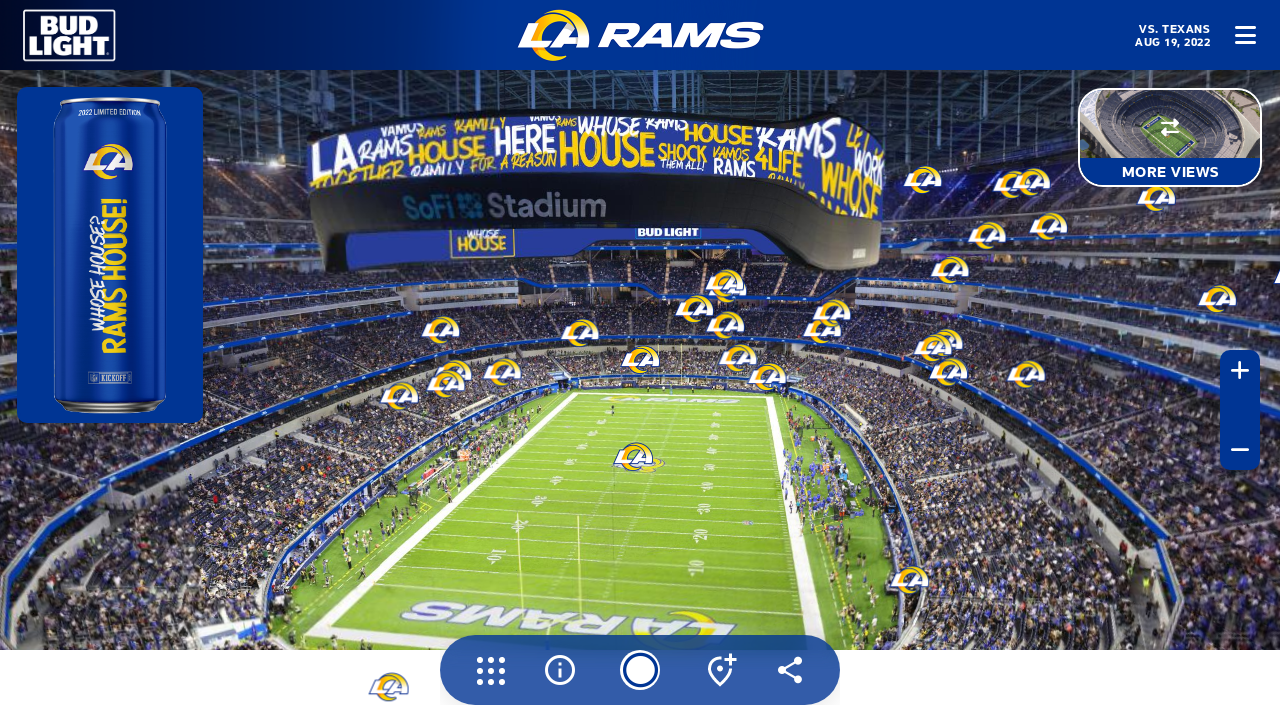

--- FILE ---
content_type: text/javascript
request_url: https://s3.amazonaws.com/in3sixty-themes/in3sixty/fancam-2025/assets/js/custom.js
body_size: 2104
content:
/* custom.js
 * add your custom javascript below
 */
$( document ).ready(function() {

	function configureLoginOptions(){
	    //email consent options costomising main login page.
	    if (vars.options.signup_optin_promotions_enabled){
			$("#login-consent-agree-promotions-option").removeClass('hidden');
			$("#login-consent-email-promotions-label").html(vars.options.string_signup_optin_promotions)
		}
		else{
			$("#login-consent-agree-promotions-option").addClass('hidden');
		}
		if (vars.options.signup_optin_promotions_sponsor_enabled){
			$("#login-consent-agree-promotions-sponsor-option").removeClass('hidden');
			$("#login-consent-email-promotions-sponsor-label").html(vars.options.string_signup_optin_promotions_sponsor)
		}
		else{
			$("#login-consent-agree-promotions-sponsor-option").addClass('hidden');
		}

		if (vars.options.signup_email_age_gate_enabled){
			$("#consent-login-age-gate").prop('required', 'required');
			$("#consent-login-age-gate-option").removeClass('hidden');
			$("#consent-login-age-gate").prop('data-is-required', true);
			$("#consent-login-age-gate").data('ageover',vars.options.signup_email_age_gate_age);
			$("#loginform").validator('update');// reload since we just added the age checkbox.
		}
		else{
			$("#consent-login-age-gate").removeAttr('data-is-required');
			$("#consent-login-age-gate").removeAttr('required');
			$("#consent-login-age-gate-option").addClass('hidden');
			$("#loginform").validator('update');// reload since we just added the age checkbox.
		}

		if (vars.options.login_terms_of_use_url){
			$("#login-terms-of-use").attr('href', vars.options.login_terms_of_use_url);
		}
		if (vars.options.login_privacy_policy_url){
			$("#login-privacy-policy").attr('href', vars.options.login_privacy_policy_url);
		}
	}
    // Only run when vars/options context exists on this theme
    try {
        if (window.vars && window.vars.options) {
            configureLoginOptions();
        }
    } catch (e) {
        // fail silently to avoid blocking UI if legacy vars is not present
    }
    // TODO reload when changing language

});

--- FILE ---
content_type: application/javascript
request_url: https://s3.amazonaws.com/in3sixty-project-media/in3sixty/public/js/krpano/soundinterface.js
body_size: 23213
content:
/*
	krpano 1.20.12 Soundinterface Plugin (build 2025-03-06)
	https://krpano.com/plugins/soundinterface/
*/
"[[KENCPUZRB&UhY&=NBc0OYnSI)3irLbS#fT/g88H=Mgk$dB)fXV5x'Xt?%t94<=b6)0E@F@w:%g8j1#_`-CF<OQG44hi:ap_;OT-[tCs`N8p$nWH@_+8A6h/[u/S5nBZGDu6J3YFo4hX`b['5Nx&[D9hKG4sePbOWL/rP[%$UdY%P[c$a'^'Jv&tMnEGwV+<r%^a[D]1M'9p>YA9']&eo]I`40M6)p@cg=>_k/5@ijE8hG=Al2p#J*OX8$GvB^tM03.$6_AmF*jcU)`8?3(.2O4Po>xUOceh;.V>XNa4c3u(L3va](tmd7jJCJTObtb&uRX_GG[&,2Rrd;q4@63TtiRWe;U=ZfO7k:<`8<[TH&93,cjQSk9vDoXENn?]Sh^fZq'G@)U;XecJAZc,S<XdMp475Y/*AH%taoV1&*7r<b3Y;v+SpJkw'V>Yi]'jNuY?7oX1[7:Vo`W*^FC_tN'P$.0?d];%mf;.&*W1rw>aO_s9Z[Yxmq[*M;LEbj*_:?u[5#>Vx@J#RY]t@;>iP3Da@TA-@]ScX&;M&jlZ>qK$8`Ri&.[Pb2mTFl9/Ui^]E@lP#gtO2%IH%CISAUT$sT[^TUstbN'Tt-f;T:#^K,r-<G2/c8a*Qw[I%ub0RqRD.vfgEitS*.M<n1)H?^Q;BoJ8UW8Gd(I0K8MpouiZ8'JOx7j7Rn8Fm@BL:>;ww`1TYnN8+x:o^EJhDk+PN]`C:Oc[5E]9r2`7PT]<-]KS#w6wC@R:Y-^KJRdZkwCPXgHV)K4cT&AK*vZ+l(;4Qk?opK$jhToe-u@UfF>tI&VB<oY.b&:(naq*2I(XQ4i6(*VHdv5S5JAX_$Kb+Lsap9LnGd+)5Z,^HlM6'4>656)9aCla;5BYB`a%ej$usmC_9$#T:.:4O%^'9h'w/CO:&1FH?EIc6n7?1(OlD>DcA5.JgM@f2@jH+&S^U:F$SU/KFF4S^Ja]_=v?6=@ki1.9RO/GPF<^WDqN7ldCjUlt:KG/m9Jb%pBud1A3sef/K8Z_RHXH_;$xd94NWEQC<W:g;@.>j2frG,-cu[M[aHaUQ;xJSR(RHE[lrs(A>av94QTHqmbH75R^dF?_5L1>3iKDUHkf.^Be%GODfL#aN#Vcpev0&I+2Z;)?ccgvC0^jvH-s7ew,q+?Bx:'v^x76CX,[d**3v9-ZwehfGg<KfG%-qPrg:0oIHtfl[pnsirWbsR?oJt5ccwcBgObC;PfQ`[/(g&$E'WEC;:oSTjhVuVH,iA?=qn^6LIFf;HYkmkPPU+rInm039]d,xhtpKrU08UKH)-a9vRY$<cv^ApWWw5*b7[6kHX#MP+_B,U?P>$J4J3>Z1I3Sm[mnv0cJi%xT8^QLEXY;SjP%1qY9jLHf,*ng6O89i^50VhZJPsvjLB&Clg(pFSXc0/2_=I])n?`hpHcj*4%kuHQbLd%U:;GQ=L,k3N5%oRtY7&L1sQ>X)ONQ@:rU`Hk_P*eiJh-9d&*p#IvY/QTK.%A5qKhfv/R:4iTBjRVex(b2G)rTft@1q8xk$WA?Km0nJ)=Wd7ci-K5l9SnA*L*,E<8c8G_.HY8pA=^L$I%G6v<T&klKtY&iUD,i@eaHHN]>K;@?+]DAbTs_C0,VamcUK`]<Hk%[k>-n:A]eb>r*Rq&<.+@,,:Hb@?cjqWO$3qM&9T#eD/QS#rhW5R*??29BkGNVe#7T@gUOZGn.=4i:isZ<`5/D.U,Hh,H:wNP&CGcUB(XT'T?p@7%Wv+%`W)kTNcwGpSlJnkj[%)ok?JS_kFuphE+xucG,:N2(olJOu:t%d:YFTJL/v9&PE'4jd/I46u1'qn<>9uiYl(wHfL*4_ocq;Z52%C2'Q+.?/N+H,Mv&Pj(pI:NRZ&&W/dX$ZTlZVa$$7Un`bAodj32aWqoqfBYLOH1GOaRb/,F6l=$q#SY#G'b0BfPR_6_FBFbalH/kt6GfW`IPNitv>5jPC+SA'PLIjfIN=hfmn@Ynx7QWq>Tu1(2EM_re,DG5Ji_j=hX@<olvBV]W]ZVQcsUcj_9bw:N;<b2>$E^2>)'@J_D9d[QMaj8wi4'Wf<>2XHLbh@j,f,*II)#H<85n^XemZJ>`AQblI_l>r0NgHP.:=[q9_A?0g_f%JVVoNdwLwUWcHY[uHX?)_+>2g=bv1GYgT3gC:)F8R8*K*Y6.d$dC8NRUdawLa7e.h+$O'5&Zv$H)]8waD*cx0YUNY8xPTQJTlFUnGG5[]+Y>P'r'k0vvaDL6RMFm:?SLtK,h`YOq+?D/cxqd7(s?'7KdN&x+BnO5*SeC%E7WE1'Y-aGpa;38^e$d3%S)mM^?c1cruu^1sfW7)bt>%87BOh]>2$7`7VfX=IU9`N2PKCW9LA0VWT<F:<E%vY,WBm.HNhTK)lY43wqNYEVfdTpLF#/Nn3$uUCtYD=[1,TKkc[DG9gmIIG?YjuS-HNq[GVSYa`7r[?hh)xX@V]?rYO_DSN?d)h1&,s>NMo^7>)Aco.H,KSG::r%ZohQ$;ogYu+4o9#=06uH2h5iGf(voFkuN@kle%2gCu5rk3;D4JYh5`H-OO/%p@fVNl8Y%.k8]$c?@FfY(.%xT#FQ?,b'`mP(nKE5^XMdmJ[p^cv`QKrFW[3L=+gQu81VkK&-TrxD<^[tSBw/uLUi*HM]+([i6>2]WVAZ&-Tugbb@_[h[ZJ;8=;Vic$c>qvSUQ4?H`nm=QYi,g/$-Y-vVJ?5k^5H#>:(:Ou,Fe$(@Z;REhSZ1R4*+e'r_]-VAqT$vI)Z`%fd#coUf$Sw%ZnH6/BcDs9]]d)&q%Klmf_F=[[$?aot$g^:;K`l>#_Fb#$K#(-h3oQG6xIO'lw9]NoIaxBN+,kHwfrN7DhSGO5V:Vf&kfJBmG@Xds^>`QGZ%Y%ExwG24o.39pgh&FDCXBIjIT]aPr,=H`XmMI]i3ApZKQ*op,<+g&,/&Ikv#,IU[kM-&7YciOTuv60aAE(dDZ6*=;a)q?B9W5ilmR^VRHr++b*%FL(f+-k3fAE4gbpSUaP't;uY7SIdrpSsAq9DdwB=Jn2HZ)U`u&u0tScFMR_j_?p2F@9rDD'g1C(u0=a'*1#w)10%W8j$onJl.vTP^@uu?_Z9fRVkfG.[]v#E:jbKidbli[/EG&?O6*#@i<5>fcO>mq]:L&T.:FtHWU,t^oT#s`d4m%u/JmLYu.O?Yj9ZBd65(E8/b+,1AO*m_+tNS]l_8LcY>r/4TIk[6jJc8*E*dOn@qX=8B:k-l4LS<]FCm9/Jc*dpLk;fx(Yl]t$_:R^v4dexPpk6:BGNUa$JJa,+c^G8dhtZS*Tw+Yt^A>xh[H)1(18/1,.0BM+.)]HTA17<0=h8-B&p=eJ]UQ;j+G+<Hs@n7:LI<nQ))TU;`];(Xk:M4]&dg>@LTxGa%+a9hKPN0[j/rZgfLN7l5wV@sFk?lB@ROn=u;+ZRls+rlpb2GmlMawjOau4Q?@8$Ion1FJV)[-^JIh0GL4KRl_h_>>+:k-KP.?O?21^oeTbkW3E^3^9]^q)TJ9'w7x+wh272BK.B<kWB:1)I_v'TwH.uV;6=1sbfZpghtWH(&V>d1eY6Oq48dGX/'CV-5p%:j4.cX=ek2]B_q^bq&+4;d%%PNL'#q$0+$XHo]txf8)e-(?'^D$TIZYFeM@XI>s=-UnO72T>Gu5aue:U9tdtXW>%HRATce$rL9[PsW8SwJwW/,::%dm=?:?1WGhii>,2$6g.&@RlY^:O$dk*8D+DZcD;d?BdYKt5h1mowipafDTZbY@p?Mjl^$OKqPCAKHlunAa#3]'vK0$M?0<xWsnLlGg%,(]RR^3DtmNg#B1SQ83Ckd=PuqVr/=-,K'=Z6@;E#vT+70I_uML=fif<2sXL-@ZbbS0<l_CF1sC*5hhxr$'sbu3;]k4q^L9rEJAXA./910lIUWMV#$#f1c*SM[4x`%#TCvI)5w(JxI_h@CVQC2J;c_L>P%=n=It&tgj21]H69S>$IcFfPHD_&'.vaOZm2GYO0/mIdFx%JYmK@LFZ/%w27L)BIR;4v.iG5*5]Jwh:KYxlps%v<8Yj_m/f%/VFEo^1l'L`*)K%h)%8]o4>]CU_I^MS=Uv'mOk+U7?fY'l3HL,E#S1f(4Vb)YjM5;#U6qL(r5K2+#PWEg3/ec>kls#siVg>7%9<wK_)W5uF1sabbJmI[`x5gvI-sX/8E]5ORPgC)rm<#W.?r2Q3DIb`Vfd.)<JZ=tZ2L=kruR8Sql3<$CY[,?#0NX8Clo;a@'4<W;C6L93cm[#xG2$Ou8lls[7ZmOqV,)RO^iL%q7Amkx;a7,;mVkncZ<GJlVmdOb=^15&a-i.-n];,7=5]Q<(KHp.2i:f.E?Ccni'DMw<jxxn8]h-m/61rDgpIDv@Y1^lhg`85x>UC9J(]VRD`;`HYWl(Q<GqvC1_Sl>Y<#AVCNG&F@3IN'@6YXbR`UsneQ%kBbO1GgfH)Z7ZB_6It13[.(H<bAh0qx952Io)jl+e^*FXM$0R=wV2Y<h:#1BACwnbb2>JA1-FHEoZd`5g60P%*7wr[tZ6``5)5SM$ix$@P(PXcu*,T_uUxTC7'KZAhe.m[*ujNquXT#.Jne4[c-(7qgN^uNMIs]dI=FWU^YegA-w^Lw3>w@x-EJS1f+0/lq:Sa'w<xLfSeVZ.*97jFNEiU-a,*p23-C:4tl#Ye/B>/^Ogwn&b3wQNvba,I2n@1vl*#nk2K4fsEf'MR)E,_RsaH`$3WKtt#ctM6'-?O]mc]5[dV)e_x5,NVwA7T#`kRChdPc4AR##MuS8?K2:p#sAB=mdvrR'NJ6o'H]?41?v&wr6FaQ%_3q7G2]J:?t),:6Ku2r^I4VTOi%u.?:`MX@IkCI-mnu4s?nTo*5I2sx15B-WVV<X4G[r[i[u7$8A::gjV>wO)4Zo2j32T8.S:$DB0RaLM>ORS/`wX[W.9gl1jTsZjLSc*ISiC.L?IMq%3Z[ml76*ewVX$4T6+4YRg9G`R0lV#YZq<Pdu7RUk5ROZQtj@xohF+FE&X*'WoQ+=9'2O,Y#wHh^j,wc(hnWe6$nA.Y?aa>a_=b(T5i/]d/j6cI9bE7erDW?X1wWNl8(@ct&jp8jl=u7PdUF<&oL9xOpxLtp@jI0^:nLM%Ymh_ul&_>LV;<>og:DCmMgD)EG,?u-0sEc6&s%aa,,lGF=5eoAU@pQgX%1`m[XQ&]K_>q@+KM]V[)?0:==cHSoY-t+lDteDm9<e)6f(l.Qv?>i/H3Y@FY#eITG2VeqP=K,_96Q6&Y)>wWQ93EjYP9sc&Xp;Ui]8&f:laTVmJCr@l5IuF&)B9JA2fMG+1X3oaQ:BZi8FUZbf(QuM[Fqv(gpEg[='m(YBns=Z%l5N'7:g1=8W2IeXlMNEXVY,5h*q1,*/-.>`ZQEH(*u:%iNeLA9J7)2Q^Y&w,F/5GK7CGFGOX<]SvYA/+7mWtntkV=U4g:gccvmIn(j<>qqsYjAxJmJt_Qt+gu7^8$<wN2^BD>,[w]/8Y&Yaq&TsWZbx=)s4.5ENXaZl=b3PfuD6P4vvl]P)qgP0hPCYiKHR.3T'M1*+oo6OtGbkG@/Hb4-#`];J1ZB30.-n?XioTOmUO#]6t@w'E2*q2MXF.Ek?8ED3wrH9k8RwC<N%wO[^tlix)IY]:HO+<G4L8TG<@'s#<+kV-*J>d-ON`8G;8B8/:`5%(lFmqlNsskW$9[s4K7)t[ZBW.MJNDNO8.9E:dq+m-H`wYg@3Z86:0Y2/uNdcO.`L3PNPruCTO<bTYTD:WbBD->r73/d-H1RtB>mtfW.qDST@wkB0@T-55EQSmiUV`nKLN5^-pctkgKMWu131c%ZwLlS)OgU8<D+#ZAYcNtD^r3UPKqm_ge-<[`GwT%.1rE$E*SIgv:mV04?;l'T*Q,EJL=ewnj/</#^QbA]FT(o#MSC;;/7kq1;tck(_?`9A=QX[=m3)ooKI3xC?'ox8`D+F_$JFL]XaJI,P%*P#*pqe4NwefWwQeAOKLMK`Gr:jUgJdiKm4pB,1VLDmewIs7pu>KIVjAAXR/qlp7fHHLTlH6u*.Uv`Y&M,HM@v+ZbWCNX-2Whg:SM$c%+TN8w>l+rwp9$Y8)hK-cQ5i3XC2^aer*Cb[$Y0$RpLG^&YmI&qLOV5D:G:L-U<1[_--1SlMK:*C;Ajoa<E;mq.QY,Nj6ac/E[>4I9,+&>63<FG#r?XW#?6x4Lb4)GO]GJF12BrX0B+T[T8h@7QjTO]bEr1J84`a+XW*s9FjweR)^Sc8G1A*?cPWsW)_5Vx%m#;oJR_[#fh;8UL:.$6wCB+l)VOSxMQ09l_0:QFK-=o,a5C_Q)=rT2CrQ[mlN`)Jf[l,dNRxX(]D4JDPAn,M_mI.$=DTKY@/4?/GfJmaMETJHrGC'mZH=BC'l@Mv3np$>XXAMF0C%*T3O=iN@V.6)diJ(BM=gT4(ni2Lkh&UK;H5Fcqi37m'616tM$GX;5n^N92l?@G*pPc7>uIv<TgwX8NdvH524NW5CEs9/bp=W>H3v_1E``,j`[TtQ^q>%5e?1b+8?1$YvPTQ-P9S.wJ27wWf#d:GEP>6X#;@C2LU>]gulck>Zs:^sW0;u#'Ytw*lQ4QN`1OHZiNA>C(CUBB+pEY?1.m<Q#%O+cG(f*$B'IClP832gJuh4;CKl5PQ6AC#JGxW^P:sZ<QCx[*Rt]o07NPu++D5*8G=18pGplC,HC^Q+c=ZE)A>s]^19h-ZKTcZd^3W;OX3)f<dkTvH$oVc;*eg)&%j2f[pg`FBQ2&0$(b.l5'8Bj20q^u@8&Mi6r:PYF=($@8s6;oXC$l0(Kf>l06=uIHeNUXp2;WRC#SbesA&N`Q`T,e-]hTObiQttkwatZ^MHv.>n0JaY=eoon1+PAem:,p.:Z]`hMFS^gF3?Fq@*c8t0u>Z(Bq:5^r3$rs9_p<NSrvX+M>J=fIdZ;-(FWsQ9`deliI7lwc6ke)^q#A;M<$AiOm4VIsq_>^n@Y]ok%^kof5<8.jLW=.8t_?KjTkV]J/9IiqoMHNu_@=oXOrI(PCO`>chAF=h:?2wL_GnWv5A6AuRd9?)&bD4b.Nto9J2D1JBc*LDUIph`HMvV(&5t=r/]9Y,+Zfe#gapSVVl+C,6oP>Df;c?JsQ_X;+Oa94i(3O3UcJh1ZA=,bjw(/Q0(H^@K+MtrEb?blF^TbE+IEZoPJTgs6OI2t[BM:HpFpqY.T`=Z4mrK&7-=]4V+ppIS4UVn`:]x$G8hrb9Tjq<B$6l?ogr;_1ii([`9Y9h(p'bZR3:uOiiPW*+xD6Aqe`Ou5Xw[-tkPZEDenU,u5NlDjvVij%h]:)`wO.'HLFoI(gE7SS02(5I?3l#2,x45?gBU-08n^,JqWb5q0Bp_+ZkkKbOpaD'[Q&bJmW,tg24lVYp9#Z(Wf]<pCPMbLVP`Velk8j?(gZfGvC0.NAm)GAD[&TJ39s]Olq#g`l.W#H^jHIS_WhFCQ_%(8;t?1Jx4)X4*KVN0r<.+XW#a>T@VVK;'<WVttfcb<:pEUdsDF7atffN'_lYv9Mnu^,RipefIr$k;7d60/kvXb3%bgbr&ax9G#M*InU200KlRfZ>aPJ9i)),vS0%E^V>CXnTs3N%5QkAv`DT%'hrZ1$22drYarF`<'wnSdl_/:A.8YZD?d_$@iRaqdJ^'3^OJSPIR$@po+1xXNqwItuXWh-tOxC_>iMH`t?SCK$@Bk-bH4[+AYnpVY<$YP3=:`%`Xvsi2bNG=0t&;ltHa9A'&ff'9&)l&j.ou'xUvdM#N1LYWZn1GW/DsK;e#16AAc]k3kKik'i2QuBtbhFvb:UT5'r:;&5K))v_^Sn:N<a?[W_N&Uug.#VC]Y^$T*uep')<VqnD+R/GrQ;_&_o&STtkTjnZN=qp5v$cbk$'H9@Q_6Kh'b,nA*xi2eVg_r>DvH5=_gv5CQuDpwu7WncLw$ev'gh9G]I.XD(B?(`OO.CjO[9Ej#+WukI5m6m1b_RZ2`@0*HK,l)+>a3kk-np4s&l-Ls5CD6^o=(pJ%Jr](au<Y$4PMIY(on(*jfjjhr8u7vDC',[b)Y)EAk8rp[79erf%>[)HVs8^bQdFnhwd;*]mZu/l3*]@*lZT@+_eX(ZYjM5Z?TO1dQ+k1KS@Cn9Y'Op]h9a5KP]-rp[A36vdPQgipKm+B&n]d=d&(uj?'V;6nD]LO@0u2Uoi=aTs0(lpuX>DAk5fXEL<(Tiw9OoHEkwCE_LiIop1leLsJ(t`%S83qI/kUPjkoQ/cZ7mLBDc3O6OW;G)bWd=%5>2Es:NK55LABFjQvmo$=,-rY*`4/b5fL_8-dwd?0nNV0h2v_rEtH3k=C:vR9#Z[IQ<f6JI21hYM-/?qW'-C%'5:m1'5CQ2<N&/qnfL>?+;JRQ@O-d<<F?h72[Gk8C4*M[DZW5:Zg9D*r^VcM2vHlEi5Tn6j]_@HS)M=+,$xS]eQ8LxuQnZQCfM]Fmwuqe-x5ipmh=1(aDbJ',d'Sjr/SI,7Npfj[&%B44r/P_Ondw6$qWt:,7cPQ<JHk#.BpBSPD8m>dFnnj;$7:P<>KwwU5Y$:m<F.YhU0A-@(/0#78UZ2^)cSPu'ip(&`MP_EADWP1O:<MCWVS/NEi&Qt6Jan-u/CA#B(7t.l^[T3P*7x0$3(Uq=Ieg9p9@p1K6dU8/FKI3iBDO,o6v@:Q1LQB`2j,&-/4rnFiS0/<vqd4Kf2wbt*OW`$7]4-CTSO]Kj4tf):LM,fsSST'n.i.M5@64]rd_cK&bs$B6dLDI1p^CK1xv*/_LN%CaF=M*ogH3Ik6km[K#&eu29l#`-<%6,_CeU?2VTg*D_oKx*4p&0_7UrHw$i#;w.J*80.YA#xee^teqlUHk%ZH&WB`=gC0M5QcMO>@gAQ1`_K:NG]kHW:EQP;fuq+-U>4Vcn:<=e_KXHf'/es4g]B>nH]s>)b?c'/L/=@IF3oH2DU([dGP8e,H?ll:QS(;7Q3T&;m<Au0?8>;`Ec`#Kg)H8ZN'TugJ:V-YrxiXU0P7dheot`NjM<GZR@%t'Y)U9Za&es6-tgUOx77h;)<OPb4*:%?Eu^%DJ7ckRCZ?J(L.gN*8ur0Sc]9.LBQLSv91PEe^)vZ*lt8<2MUKEgZD/Ml?V_##k`sk;FiHG)X<i_tS1#7FKf#pIjv]*T(-x20Xt6$T(3uTgEa'S#pXR4Q5/^Kdajk/PNZA,29in>o2Z$>c^t`5@=sImX/XN(qZP:YNc@&R(Mn74YhVi9O%Z;`.:=Jo*vQD0f$P2@Ne?6Z4i19A@C[dvO2B0_N0,wQ`e)'>K%hx`4x5+'bX;pBh/Q,3UmT_#0`H&(3F0R.(Q&<+':,te[fO&T>'lFYiKV,;,Q5'b#S.n0sbF0U0P/5Bm;.dMm3He7g)mOGGcEOHBw=+U<C*L@+h;RcFL,P)fV(v`aZwdJuuX(^=;Y1i]/0W*En^oD7IK(gS`dZoCU?f:#erVO'Qx9HiXL(>A[G.wX66c_bWOa7K6]`9BiVNKgIHAbZ=31'-SSQ(t46M1Hc*OipG^wT5`m?DHH>IM:;'#x><_8YM@#uB$>fu[$q0TpWt7q/V[rTs$>$/;m6v:#T@Oh#JN]AbKn4TAia$,aoxDq$@U#tjV4q.XKQXxa=%uXC)[udA]x1A57>x,]?43=]-egu`tf4x/3n#r.NL)Gd,sBHS%S:$(te5p.2pGnUuqk2Xb&Q9M*D/1P>,uRtR4ud'q)CCa'@8WlF1+?R_)?J9_Xt,*1TED5Ac]QO#u(_?O(,8`2K_]ThUT-vrulWl%r,:2oQXu>N)7^9nW;n&Y7R8d.:QL4TX;/U]@Q(Sc=vNUZ'HXUHMOP8)0cgh0&4Unmj4v7@][UIi$r)^n+?Fl]/W:k]VoY(AZg_cSbK=_>J;G+B1II-.obnjV$Ou`.5ljgD#vh%:(%V[[>c-'7CK9TItm4D3ldxXMW&?Y^Ebb/ILIH2#BBaI=xsaeN(MtiB86fo=f:D'iPI6>W#kbij%Br]s]>R+u4?g5ks/0d[___qH:jP3W.aF1Dgvq5)eng../_q,OQe2,45H(_r.70;6^JATGG3-5v38A.Phf=ERt4/&DC<PLa#ifRs[^/h'viH.WkQbM+;p@%CRIb0PAaru7;CZQ5XNU$i'2Oa)l'Os(9TAiM6PC*=[YH%#n/VKPj-dF28KkWbFleUJYJslGB+I[HYT%JPVT@E&_6'%i_DqRYLbTN<:C-4SLYw`>552M,<4O:5itoZ]F,YW9]0,2?[7w,qw-,e;`?2UFCctM^+6iJqlJ#sK6xf&7u4'+[1*Mc4xI,q2[O:b&(T:Q&4[_EX8(s2ZtikMZmVU`EK<]ENhMbpq.H<T=e9X1=/NuWj#D0C4J3mYuq[7piXg8(OtGJM5-Lgqa7Unpr4[eFmf%tm,:W10KfNU/)0Jv:Kt:&X8C6A)$.Im7g?sE8n/b2Qbpo*2`JDWJ/W>tnA`8E-^j5;,hiX>wpaP+d'?OJv&Q<.lq8*@*:v+<Qn9$[GE^l]Kj`1#6p%0'&%fg/ROtm4rh(9[.=)wnEXf+?B<7Ch>;9OLl`E0,$P,rb1o*TI#jPRK8Ms0^,4jgFZ=,,SbpXw=736$PRunVda5b_%Afcvs'9Bfm&&[L>eGhR`d'g:eol%r^<:*4qK'qrmn^=F#5v.GTgTkho^[X`qO[rrx*U$8;sfB8Ua<O:SprW-E,;W%e,KItO-.d*:W5f`9+r5c%tFV3glVJSE3PHLLpk_.?VU:f/JL7O-`%9420CGLM7[d:er8ou9g-lB?+V7#@l,#Lw]Ot2NH[i4>^t*Q0KoqgF=<18c[CJKiKdbZt;b[L:O#i67-2PX8OW4D+>7S8R[4X>Z=<kOYM=]Qcf&L@q^JvJJhaG=e5UI8Wlr)'b`<#raYR07E7TVusU_6x*K^@gHAf`kEK,VJFmdL2^8c$MF^>L5Dal]O>Mc4@D-:rO:t$%Um,9S(GgjZ_/;fx6%6Rmr`::baKUhEuke'9>a@6[c32H@;tdG/l*.<8GsEgx-CB$d-#wre6<ud^ji8l62ecPWacT-e0AJ3@F+v<SJ+G=^FFG89A<Q:8m'KH8A.M_>)eK%#8@c@P_wToXR9J+B/C@)(0$sRJ$(%phnfjG-w;?$S))s#f*70>Qx^4Ui$-a6%W*x;x]GRpWnV4H6<;=1)'QV]=2tWsY-D75^1P$Jff];N/H99uK2<E-B/qDS'c/mmSj.[ZpId85wE>kehTpUbrx512Q(l^e:Cq^-Wo:'Jqx@@)8(uf._q$Q0>f]KRxR6W'8L%w0gLtfa7#BObP$W-*9:H-cwDZ?:+h$;8pi:&NtTWkkrhL.rN;4mjVj'T?-8Cekq^F*MTmpQM3Q?'-BqtW(`%Mx$[n)YdO$'uHoCCD]Xh$oW8AmlZ8vcic;`]V=s)F`^XC'TQ>b-OKh?f3Zs@u1*FZ57o)1HQ0/&Y;i&1lut2=uksRN21jk@nNm`=q39T)71I>n`wBKH4auj*Yg`ILCt8;d>4tE;nVOX>(L4r8Yb`NA[`aFBBL;1$h[(3lgJbA`]poC>6c@R<l@o`^Qj':;ar<w`<70J2H8@Z1/mLS^0S7=2F?cK/%*tleKxGrRcK2B>,gKvs4jUJ08WDH`2?Xa07&Jd-ZoW-TbEpsx[Amf0;C:$07L1D0Y>Vr4ktW2bg+D2Vu)#RJ%iE0OFLj3PQ$qi@&M[#'-))-m,*3>RSdo_rKt9dpp^V6C1C4[puA_^4muSVkqYF)G8d-X6Dr5E:vRt0UFcA:KH4:rL:2<mRf'DUhw#O(2I+)udv+YNaH/d_]oo;-N`Y@5e%3D@)f*<m,ap8/PC@c4J_?qH$6X]erZo_%U1lmN4q[k%T@xLmHje.XaCXQpld4;%8#qjfiac9?,xI:uMgtXR&O[?kt^36uv9u56LWcgOI0.8JfK@0q0OMs38FO-*lPfHFN#l3fZ+4HBEcfNA%p3:6aBRPWJ8Cmv'Nv^xn/2UqMdF)Nkrk`i5+$hrBb/pt3$S&0b@PgSZmkkETDbJ^?<&7o9/J&R=rq[(sa4UXWmmgSo&-:[ta4gR`w&ebreer[RVNPNE5,HXIpjimuf.pVjDQE:otuaVpW[TY1Ee:xfQeHAb5qf-N[u<lv0%h-5Jk_kE'i&7%OTs@daR'of,bH5>w;*:E=%9HSJ^OhdcSe3V>vN?%N7o:^%7L;A0k+/37aSojft@TE[o;TGFTQ#+2rV)`?M[t$7]W]?[w(x<XUB,>X'gGQKq>sh@kOTDtV_3FJG`85tn[tFg%e<^HR)/Z*aGCwsZB3TEeS;i^HYJBLjMZF4XH_fG8]Ld<Zp,0nKU'Oh'e<Vk>%Qe(+H(r^U;l/RUv%^W-dK'cN8X%]TB%PR32%QRDE9S65*o)0dmv(iv#>mk;p/<'Mt+co?P55)T1Zld0rT)jAdp.N_:Y.Bup-H(hUfJPN-/_4Ie#UQAbs2ZdI<4bS59J^A[>(coI24BN.E./oN0tlp]JDR(]cv91>nY5@a,$$C(v1ZbRVvf'/r]6%lZMj.MR(xlh0#lp<5hRs]0c:jY&+beqt22(Fk.KKiO6K$/1PA<bB*4dt5&s0U998Mod=$$bIDO92Y2`].3@4e.Jd;:pZU^B3@+jI[@WY'PgNVR+K4Ce`1p*0<A[NC-@Tq@E3u4pVx5H*Chw]L^$`]b&m%Z<NG0C[DSwr_$@:?8DWfs?*cm;Mknr'68rr&9Mf#58;BwC1,'._KIk@1oMm/G4-so$MkY':5V[^m#09p3Jg79v?XSVh?>H%J#tpa31WF]#OZimE]n4IR&g(0-D(NaB_2Ps+5eix3t>q;$sp,ZOeqBP-&@G$j$OR_40/=n9X%$%Xp8R$bcd=Pn,4#M/uSXpuApS8T9jdY9fH4@lV6mnd_]ua[;n:ZG)X*3l5E5Wp_[H':rL?'DklN4lM-<Dv=As+YXgu&pd,uBOlR]H/#BFBDk7D<E;)(%9uus5-vN':M8;@i=Y=Hiu94vvf#Db#W)gvpuelPnC965>AN(0%;m$OH^2e;fxe,ihQ3lGcq&ZNKI.H_p3@CY#K>;FUG*@MoX%Ta3]sm;U)wltcDETJL8I3g3caH[$tDOK.6%r^U$i9DZ8*6^EGUbh)*fp*G0cQbctKALx0$'LJa<_*Bw1_k5QvSVE<>T7%P(S2Px^5O>nsOi]2-<k<jZB(_xQAS:a<Ddhi=b#wnwjAQV:KrGYU=Gnm/_<:S=.MXN$lZaYR*b/D`J<@?n32X#V_UrFF'uR=3m%V2(fUG:S1;(gpJ[:%P'dfj,?()k,VAIL]9F?PVA268:UoxCNWWm22j6kZL4KHd6TG;fO.@6K09lFgHRCBWBQ%9XNK-s8N@gjgr.+MKHMj-_9c55G8^1oB(:TalJPX8OYUHB.Y%@kdH'LWOg-r=s^&dvF%35<5WFn#+q&@%06Eht#u^x#SYNJQM*WV%`vZr+nkbOjaIaF_H:3v6E]:5<jl'BOpYY><mcGEoY5/?-ch`NAT^i%a(UB5X,D^>pVB&QEA#oKAV./p>V3I:&^=Q.IpHn6%7uYLGmN34QY[lwrwt@@JnAS-;*aHqI=7Qk'<]Y6C:3Xk7ZN`Yd9^pepj.RQ2'oWu'cp:]ogS,_Mqm3>4b).rr@lS_Xt2k6r%?lTq=J_m6[7#>+Hm?+W:P%YqE&ViROnK^J=Bc[>[1`^#-em+x0Ole]MX=.Moc0C9CnS&7He:E;M/C4X<-Y'`<]t%T8NTp9@q0r1OdKlE$VOV:+XRUjadVj@vWbhARV*BS8aqBBwvV))b+;gULYfVftgE6&aQM,g_h[/X.=n2q:D2r)Y^iJ/+%ZYS_6(qL5j]4gA$K'Zi[(UI3Gs(qjdjAg_nMacAHNR_A3;ttF-[HPiTO3DE:,NlDs5J%LDBF0@w_-2XbEG4$wd@/'1nW`x?Or34,DZ)j%r),V)MI9<t.SXX?]WQY_R9_k[fc>Ke1wNmG$6_A2aoJv7@6`A2;<GH];N_*o'$r(]cA:7ueb>Yrl9fq$B51=LF4f4FSH51*J&A,MC%,-(<)v#c@>fU>(qqtL*QJ(I-uwU?#ho=7gHL16+@[%Yg+N$Z%w?a&cs9$Mk>/8-`H?^JBQ(0^:Gg9V$G4gF4[apl&W]-)R_5br/cCr=*NQne^MC8N^j-cRP^w_v[_xoTFK4b:qIADPBs=*/GhW4=Yi>*#6s@6h=^::21q()#uNwFq;OrRa>`[LoY2H^UtP/NR8u$iJ7Q8&N/I21'gJkV,]t8G=UaBVG?,p?u&cr9n8-v3Hd?9j7>CXGU7M?oo8)J)5&D>-inoVKH'lg36<&U3(+.%v6^;/-01/Kj'C&F>Bo)K^R4xs9f4P*bT.I_Lm&@l0)$.glB&be]/tA'GsK[qiN?3LiElN*#xP'Qc8,$Y;'I9/pF%nrQ][8`w'i'7Ko3V8YVP;NtPDIk1_75fAv&?,wAf[ofN@SQfpfO#&;jV'F.mpW<Vo<@F=&WlFbR1MoE;&*4(>d+:)'tk*8oJ[c:uP$m4`aJ(UMA6i+CPbOUKPiU?6JL2?EViA%4U(,J/2>C'kAtQA.w3/u3[+3CD:3(#4Ne^HPwjSWuhUDAc%;b?B=PPH?VS-g,VE4e4s]cg>*KAGS%n<LUQj0C1-]+AEe:rdNF$?fm`($<'vpT]Fc*QHAf(8)d-ir)=Xc0@G32-,AjAbg<i?J/O^kZN0nnS[5'u$7<M*90Z0baA@gYqLc2cx[=LvhSWu.?K^VI0`&M%E(G643p_?/EjWYHRm1J&t@m3uYh]&jDFeb<Ti9P6<C4ie.2kCH(-m6J/@T;EWV`08st^ZP2I/<Z*uJ((wXslYfB`#hPKP`0Z1N[?QQZ+ot'Ji^218SaavB)>ucZ>_in&uIeh+K^UP=Y.;.N+[$H,?VXMnkY0$N9,i&i>QHok#7X6CLF:t&)=UublUo0%b(2a9(34_h&$=$=-20098$-m)R/q$NLf-$;n^%&DWm(V=Sg8<FY1LK6e;;3FexO>i(x#pR:%UaA&]I46^,1*9uk*X$ogY*Zlqa>3UR'M9>/IcUs5Fs%VdBV[QqAdPe?NdXsiWnMekooH2&=h5KY#hE6r$P]/M.CEkfIARO@1eNtfKtg,=uc;ex+M@3J=%T?UYW-6v/X)6*iOl#0hs*m;UENU_'XDl0eMsVY*]Xn7K6?m+SL&pw_*:t]ThrINk_JIBfoP;U4>n02pWHbP9]g*Ph^`Q]GuUWjHg<C,FHn9?<Z9h3pB-B'PdG((LJXAi*diMl+3`U[ugi:.Kbq3ojC.daWBimuek3>?ji>S.#R?0ai;oVqm,awVLuiv?S60lJTnFSA0NR%5I`c]HBK@.T><d5QRm]QF:Zre^]P(8:cC'g<Nb,h.f;^L@4_Kr5<kT$oPLIOE_;t-4E,D:wu+%)<XM/@R7IuG5[ldJFqPSR7(@ix*l(.],A7s5)$CW#0rL08U[Ihh#?:t01,-u/rOA1-L89#X3bei$5dt;3Yhm>`Fw)%cIXc113DOe_^PSRtneoR4R1tF$]2++VPYMNkOTJhQVOT]w.tZi58Up,RX1NZ:5n=dfRI:&1.EX)YR*rrc@w%%=X&n<?eV&O</6g-%0.uC^I9a35FjxBj_.67g<$_DDgg07Qo+gqTH*Ycv&APW^'Sl=.<CB%3=,Ag&3;3Z6YEHrmC7:B2GO$EQ8+.7Kh]'_?osuDW?73VHj#JdCGo-;Rp5L^h4KbEuZ5C9AFd#nmd:nBXZwL5^&i/bWb_eUJks)(nO@HQ]N/1>LN/WHbi05cv0,g=[so8e14s1?jf]f7-Dn&O4j(f-4m;JZl*r&RO$ER%'gL;X*kfqOOiFiH9FPws_UFA-)d(M)wwB)c#RX?Z]NoD==C(`d?D7+Kt)2,WC`F2$S^Aw=S)u[^T^F>7Rx,:DHebq3J1A4BqKrNq8`J6LI#^A/'$@c,#rr+*(:,pUTC^f6^il5d0+&eC4)q3K,w>bZvbOn&`ZuObYWvJbfx2nDYY*_h?Qw>=H%/M^+g*X+LA@WZj&mi/l-sH0Gkpp(_n#H*wKWP1*neG0E>I=cBG&E$&&f+.:5F:(C5dQ>tbmNUOTc2.g)W`oW`nN[%/h.tFS.oL?>Fi<'GSucv%MTN@x;c('q:xDWe+%'bCk&GEb?msJbKT#*/wuX]Bw4-W:#YX?5b5Yv61^I'[?30/:62R42w]e2EAu`X7-.k$sHW,GhRM3aiSWea$vap'6Zuk57JC5oitOIv<(=FhLo[Nio.W=cf@YEj+ki(Ck&$:@VoT>Gqm`-S].FcWO<<ExihHJ%O%Z=9d_fQ9s>H%nswd%3qLLl?tBm,sO<rguAdtTnYtVDCHo.5@_p-U:et:/c>a0tn9V;Z%D6b.TYaGIiQxWJ#G&B(Bo%kksMijlJPk7FSVM)`Zf.*+lH5j;0I03)Y$iaL61tP?3/*qs(&mq1W(H_R:XR%2V#.<Hobw3pJ)&.IERwXStBYe061JHLC>#I#n+AIR&a>IIq0d9G*?$/(E??k.&.:d))]N'nVYcYD&H?'+f)M=e`p0U'7Ar0VD9+9e+1LQ%i<0ZYxTYtZ<?<mGjDFE69C1#1(xbigr<`v>YEBf*xxe[<x-G?mxferc#PQ?o0;ALn/O,Gg$3bN$0(FqVLKk]GZLDR`OBMjMP/<;u&9PN%oD^D5b4?)1oUB7v14hqAdafElc/i:;>TQZMo1Yb@-&3f;w<`kY.II1kdBO/l$7rCj'&px7Hw<_RHV[HQK<TP++GHsp>qn?LD%.'UD)se?8bB]*h/AUd-bi9eo.,@HB0E]8jNAd'4-%fMvNmdlH1o)4<v/O?=K;#)ib5-L9Df6>0<T$@`+6FRX&aRc$n[&O<S?8[Y17I%N(cVRDmvn9+u5rPt6v>iRi;8-gKTi-8+tbqR0/S>iH'F7d^3`CtJPW35[s<M_$;L@N(bu/R]8oQEi,Z#/=62.EM'UH3a#_4(23$l2M:OUJSGEH(1t$S;>LKcPuULhCxfY2sxh6pZZ=2Ebm'CX:b8>NL/J/Se'k?@ml'fVl.3xTLE&7bd_FOUA+#]C$BQtr85U.3w*F)PN's?j%/?njJalPesIw)u#6gwAe4k6p`5G3tmPb5N&#uSdgI<d/RS=tf&W_AB[<#$ZbC['sooM?b]oE.g'uID`];uWl2+),kI6'40ojwSH#g5,fZi1W%a6$-*4'I.`[*spo)?7vj#O-T[YC5RcD/:&/8*HxI4e0bn%o@N[(.D[,^TA$U&U)M:cxHlp[)*okhJ-*ap.q`j:)X7WW>(M(FH^'SU[FD(l3[>QkK[$7$xcgXT(x#$9hD`i*WEdMwZ<>:C98-nW4p*C4uZ9bdWEURVKq+6'o8<hB.qfkiQ5pFJ)^9&HrPa0IgrnNq57BM'+1/G3W'It^U@p$vn7`%hERTM^'.,O*Row@Ax?)F#G2d'(@H'qtPLW_9$?;p<sZ@mR4T;YE$^(1]WOP=nf$`Jt6*9jLO,U?r>_L2Ms%8KMt+.]N;/t5>d@DKhhk6KkdH=:ehvOLDD?C/o`0LQK3LgZ_ST0&9jh/[FaOXs&1Y-:1C-stK5D)W2+]IrD/q^ZN*g91/DMTinOWL1[,aIpTFs*npfALJ)u@RXBn=iW7Dp[g;'#SYhapoK&o0;^ICrb$>%wfZ(%hk@'#2(/x#Cq*-_tPT0aSxtE-)k2r`l'SDB:AOgV<&cB1?K[4Ob$QghRb,5`B5c/vlGUdYCm.$k:Gof#d8LQ,SG-tL#d%i:CN9v@,[bYFZFS_1CspvP9Z.`cfMl0$>p,pvweQ[q'7v3[CTXwS*&/KK&DPs<78K[TF6tcYnV(w;v.RSi$g^7w]&WBVc3_U`DQ%'3`I8a^>SI2q8TN__F7WGjhE_ro[I9&OtgIJOkvDrxb^L(b_m^KgH8o0p^pfbUw%Th=:FePPVFE'Q6GPi%_87:[d'2FF@(cViIfq1(q;bkY]mlRs%$75G>`*C>nP;BAl:F*rQ_IJxJC.:=S`q$DhIfH]&Bixl(j_s@dq(fVG7/=Q,qotkUp6h/c44nNpL(3<x%CZ*@gB`(%r*:`51`8+<LeNd<xQfmIBgOHt.?suq8n3viHHGeN[7XO/F@aLKtFGD$gmD*&BQ9#V$J*K1Wj&xFPY(odnmU<?n3DY@/NEnwNkga]W9TiO0c5Q2rDl_I1])S?F5:-)k)k4.<>BDUTKO8q/3Liu8@QXYdXH9?x?$TZb;[l_]W%CTOWd_:A%p)/jGrUb^VSTW[$6pkqEt$/aP8EFm]rTkGtN+b2QT0qE+^O(<H#6R*1'SL+_Jf5;$J]4Rp^'j:#NY+N])#4ZdHhR#BuRv6%L/?vAFAqFIJ<>g`N?IkZWZ?HFgiclF;D%*8D.kU9>w%42m$V=3)^E5/O0$3hFA[U1f0%S7bg/oZ+O,xE+=qG?vcJEl-W$5G[(3xl'Y>9RF&1tXhoHR[JMc#]0@SBP)E=&M=ZLn=??=*bt.AC$(uT+*.+@B]0)?)&aP&#L'Ls1^f;dS=W;[U<VFQ(HGST<J)pw&so-k5TP'N1=`eMeCFAtEo*WQpcHv%>r0)H,TD@@g-,X8pdeidL<dbKYN)i(bIpDP)6LY(jU@N6$T(^Y?<kv[gO2,X;i5rtwC)guwt.h<%p,-S+qjJ1B,@G7%Ik$WiXKH>nCDAdWd&9@bax]U=:N@NE-$m'Y.K3UCXDwAk/^wfZ8En.EETo9R-7ETk,Ob$4ni6_j2PQ;B`2l<GIRnPi7-%)/K;.S3#n+j;VU`FU`_uAXsTCG0)>aB=[r,,6ooc`I<t&2SCG_O]cjqP(`);Q;Y[Sls`JiIq2n7CrR$LTNHpjRp+U+AQ`('qMU2W>g0?&]j$Qf*QH(ind[9cFwHv=n^82I]PUW8NE8BVma)9P*_lYV*q-,CLY8MSnnDEl?d>%<>Z'`T,ar,Dp5WZE-:+do).o8Gsr.MhgLIf42]r.Kh<>E'wl=]xB#O].p_Kf[oFcoe.b1xG?@`N;;t/=LQ,+)v.Cg)s%XUfwcvrFZ*o=n,A3EgPrJT7)DCVUo):HKsUZa<PhG5g)4+Km[Kuk<T>(3qD>+Amiv[pD)wT*EiHPgD/$#*x5Np_>&+7Kp/.[M`_).5wELwlp[S7swh499RgEIXn&qASrc9RgEIe%['W*%Ak'/m0K7-^SZ#JsD(hN](@#tLs8[6pS?P@P#W%J$DB_wkCWlsZgGuxu>?D_?J=Qh/t#@#sneeDs31&jSBa9k_s0c;:W[bPwG_o8+8W@fSUKima61sT))Du.]bxfCm*x@)U>La/@GDWXOE:5Y]t(M^#j/9u2'c*-(5=Rq+batNol><x=:MH:.uZSI9f>X@7,#1-BSNN-x/P``m]qWAt:fC?jNT)wHP0b@QWAc:$9-Af*c?5<qES`#oIGP;OkM/J%%TooNg@/KKhr_jk-fXtM+kt$d3:lVfmnc@O`7b6[s1wAK.1:P-ZV-O.EGHp7>_SQWa/Vq/0Eo%X7N/?*,:cO:,h0MhX#CKV/.iAZ5q@F?Kf$w]>NJ3R$E'X]7[N8)jDrO*$o`L`In9dN>(H1s=M@Sa6NF[s^.,>)]v5/pmvW(]DIB=[)-2&:LGRSMfqpNbF==B=G$eJTfG1s5u,`el6*O>>IPvoUD`/IlTEM[02ov'0>,IQAmkWsG'2n8fT'&r&eCt:uv64M9d8iD0=p*[GYER](GTDj`ejHjRn+Ee>TG'<4Dw__)%=cq<R_:J(N[[PU:7SM&gHu4l%,Go7ADoCgli7=mj^BTj_cDl#b)VHx3F;.NCsm2*?_*@oPgDUbE;WNq>i4bFD==/OZfoW'jCaO00XJ2u18ri?V2VO.^B@8##xRI$$_o=_&b[0n[?)D04<cL31e*^u)e9'e*_m^^m$tYh`>v9%<-EuSm(HqhJTaWCV5OCV6mj*cNp+WC)F=j`(cuEA1899,LeZdQ@9KvDAP5OC7=GRe@`>ho=o)qFNjl4c#e0jkOT$[x@4(bUowS_/@D-a`ZnJv541t-kXAASkNP`wmMU60eoji?;LOC.?.5&olX?P&M-P;BX_Kl*E'EL)kJqT4oiTT4.Q25cna'X$B;65q%2:;kgSi:JFqFZ>[jb6q)*'UD='*c70?MrPTt1U2=3dY@DDTN&x@dko&-<:(l5eTY@V*rA7no`,Q@'r(;$?,h8uS5f^Q5j7cJV%QOHDLh'F9eLjA$@@2X5SIg*wHQ+kUd8HIvLQVhWSHCg'p]@GiHLhIB;g:9>IJf^P6.iJvW]9FS:]uLA>cWaP[i&>=%rA,fqpVNZ@e54ZTuR0KiP13bbo?).w#)$WQ6`ElW[H*M+(`jiZNV//@mi)u1tt'+cX7nCp;6WOkW@%Cdpl5iq[R+9dVKIr+iYM-dg+8fNWL<L74(JTAO>^BTa2&PdC[?sBNvFpsg64%j^]iAhEl/D-YmAl0PDSFv+QmSej**EhW9#BTEDkrEUE`F`q#EmuvtskO'cDZVQ'3gY1/<Ix(=DsNJOo/V2s]`a0f]dmb-3p(@hb/ugL/_k`h6'QjEHKO*84QR=#bfm$.fn5V;3uNc6E-9W=+ZrDaNtwgC)n3G(s<?-WDL.W9&MNoreet<n61hDV`5$VaT1.G]IWw7Lgt;4[F71+.4p>YtJ$..mNh-<bnjGkU3mfk&Mc>WvNGka&nmjBi>cJV<T.Q`Ui-i+k+d6)m)958=<S7;oUhE<9/$UoLfe>GBo)@nM)NtI$m]??nAEiH.u`j'>K>]&E7B1q$l/f'4)1VpC5RVv=$[@RfU(Z]8iCr7P,nF+3kaY'@_d]1:GO`Pj@;hscho]7Yk+.5Q3oZ%]c`SUK/6RWA`boa'Ub4oekTDUgC5c`H#d`5@0'TF[b?U;n#cOBSFdj<@bCQtoZj4Z<nCC2X>0.+/CC9vi#:guOfRMT$?'@0Zoq#5=?[G_P_M:=dRZL+WuT48%1NA`s5`8f0s-TOVWO3VjY@OSq3[OaYZk:YcF6Qi:B.2)1r6)[SGoIuQ$8?mxT.$q8MQ(bU:vd*995ej-T7j2Op2GdPUB&W7LhY,KIi/QX6O2-tmMLVjb*VJG'6S=E&HB#xHKSFUb6c38-e<njN'<#6E5JLpEo(9DJ1)6%`Oup)A@uqE;D:ZR1[xjB_>l@B@Yh,r:E`M%ZCpJlv$s>^^kCMAqp0[iqn(sc5ceop$7cbG/7NC^',l0slv0m]/3:jv#I3OCq(O[#A5ls^O3nA:uPiYBL58tS#q&=Tic%oe$9CFIn/OkrWCko@@CqC52;Hc,e[c`P8a4PqZYG(;3f9EoD0hstQiDd)ev&pr0ZUV^f2/Q,$<#>q9h>]E(XL^S3)T#u]LTb#EBQnb8WJ7Nf+O^_0&<ZQAoZ#+9]MfL/<r*-N62I_77l,mkH+oYq:Pu+;Vhh/i[&'I=)jud=2$vqaxK4Sc8n1B+uJ2HjIP/4kPe];1etwcTW(+<IB`kSh'^nAWjQtSrgH>oVa;L-`3bGx1x0HY:$eRx&9Lkkn,0k3`'[m.jcq+s]Am<lddaiAR$1`a7'RIfqTHaXH>pkd+S)c*M[KYV#9m3FR*5NGAP;WEn3[,eALlJ0ZpdR%=m,>3%^J@R*:h`>Ljq(s_UJ:AiVHokOad6ShP%T*#>;cp0Zcf.L`o(nF%t;Cl&dh[Y79-#q97[4$pA`mKGCEnMh%.W=ntL`s)ZrlNTsB8(7n0sB#/(L`v5h.MCm$#8q_X*-%pl^%EuKi/)JnH071;F$_.q:SuW29G?gOiZlrc4G0$YR)LY9pmqe>o%SwL1q/6x=/pD5tDJrD$7Swg>k*=x=qb1S7]=7+JdFgh+3Y#P:W(-B:jq8du,f/XQ&X9djP1j]7&U3o_/+FDb[X7tMRbjCY)'RCxYeCC[4m4_@[.?A/ulswWIK9$%=q7VQ^ph]J6$#7/.`f<hlbUa.T,'#?+)ACXa/:CB%XuZMB^e'rWdw,Hd9,G-iAl.EM743;`uVXKOxoWiCCe0mD1%rO]$5X9.IPP2,QT1pF@%H9hh2X*1g5WJNXEpT#Eb59+M1Fb5<p_F]/JNd`(JjM:XKf1l?CC-?:8aYHA7fNWQExu8utfn9_Wbtk(R/oNJNJRsEa:Xv+?SpOL2'>E3WqFfuq@wbrx=n,i:#3:/jGQ18VKcW$r;mE^GX2qLiQ]U1l3g#q;m>/5eiA-ks@?.@^B*XM)(kZZSEw=(#m5EM@,`/@_%/,AlU_s@HSOSNL;OG&U3%23fY53wFQ,p'G1](#dc,W.S]o?;$([Ke)`fM>0ZtT%@&TM,'KP5px'RG.gGf<U=ai2mkh;td=np,VU2N(Dh,*ClRvge)Wx%>>W_'`e,baaVfO=X?1&@_06-*G9]2p]F7e#-LffQ'LLZZ2d1&v%_(d$BaOgJ.s#v/46&,Z[j5SkTsbHCl3q__Qi@-a*k+:C$-MQUYue#cfi=qT`SAYThF%[HcR-29A<o[`>+`C**D-H;qmFr<6iF@hUApU6oJ>bTdDg^tNlojgV+0)eo#L^sF-w$eg9l+[qUl9l@`&oZ.J.pKN'J,+ThLOw]QuuqS0@Os<$6vd=cMtFq^q>+M>):ho_CB?9Gf,]iA-Ab=S:2ZQnHm^EQHNE?QSH7[8nq>L66?Sm&tYw_EK1AnL')x7cv'(S_*L@5Y,^<CcL)+B^7M*IPc[urfOaph?UF3EwL8=Zxf<Hp:2WFiuhv/'lV=*aT'mPC`Lt/@pL:vI-F%`A.2kdLx*xuVOMK994n$D$IXJYdNRFWo[ZtTG)I#?NA]%d2-;+K_ro>Ka.F<`a5,B'jgJYukPiM.LZIXohT@4$'3Y14iGX-eYGets.)lY8(pjYS$0`1epAAQr4(-vh-#]CSP#,7;#s^<gn4HBW@3;*ns[)q#F=nQAF'O-S)tBc-oe874/BiMxsu'FL0T#+$R/2@BL#n.h<'CIb9/E+(j4W^1obvq^2e3OpC2AGq`3$E4&FQN>QNG*5T<FjHR0ueiP[3r9$k?u_)OP3ZW.N*,Jo[*YodUv+YH#p<Z+^5BPAIoZ'KRPPp(q;.V7s,>DqNAK$P@8O=[9SqtJtP+0@9L]48aXpfBGxo)sC55+fSQ<gH:lT<hEev[O[YHjc_*DRIv$Z'l733ajDFok)X&.Z*0/SLQ4;]bM(cHKl:b<&5W)0rpGZ_)%H^CJD<[RL@BX3=XU,Ztnl,7-RI#tk>MOB0I<,AYXIukpMPX=5UUI/YY/J<0/=-&pShs^rW3Jb%WrrjhF=j=]NXRg(70ru-REb,/H[BXWk]u*KdZTGQP(k.[+:>SA13RG=R1J]'7Nx/dCZMK=B8v9ipMO#=)DG1Qu9bNkqF^&r-9H#cN%O])3_j8)UbpO9fIUd5NfM1Rxawv]k6io/k)&Rt]&Vu]]";


--- FILE ---
content_type: application/javascript
request_url: https://s3.amazonaws.com/in3sixty-project-media/in3sixty/public/js/fancam.min.js
body_size: 106539
content:
(function(f){if(typeof exports==="object"&&typeof module!=="undefined"){module.exports=f()}else if(typeof define==="function"&&define.amd){define([],f)}else{var e;if(typeof window!=="undefined"){e=window}else if(typeof global!=="undefined"){e=global}else if(typeof self!=="undefined"){e=self}else{e=this}e.fc=f()}})(function(){var e,t,r;return function(){function r(e,n,t){function o(i,f){if(!n[i]){if(!e[i]){var a="function"==typeof require&&require;if(!f&&a)return a(i,!0);if(l)return l(i,!0);var s=new Error("Cannot find module '"+i+"'");throw s.code="MODULE_NOT_FOUND",s}var c=n[i]={exports:{}};e[i][0].call(c.exports,function(r){var t=e[i][1][r];return o(t||r)},c,c.exports,r,e,n,t)}return n[i].exports}for(var l="function"==typeof require&&require,a=0;a<t.length;a++)o(t[a]);return o}return r}()({1:[function(require,module,exports){var e=function(){var t={};var f=null;var p=null;var r=false;var a=[];var n=false;var o=false;var i=null;var s={};function emit(eventName,data){try{if(s[eventName]){s[eventName].forEach(function(fn){try{fn(data)}catch(e){}})}}catch(e){}}function getProjectId(){if(document.head&&document.head.dataset&&document.head.dataset.projectId){return String(document.head.dataset.projectId)}return null}async function ensureCart(){if(f)return f;try{var e=getProjectId();var t={};if(e){t.projectId=e}var r=await fetch("/api/shop/carts",{method:"POST",headers:{"Content-Type":"application/json"},credentials:"same-origin",body:JSON.stringify(t)});if(!r.ok)throw new Error("Failed to create cart");var a=await r.json();f=a.cartId;p=a;emit("cart:created",{cartId:f});return f}catch(e){console.error("ensureCart failed:",e);throw e}}async function refreshCart(){if(!f)return;try{var e=await fetch("/api/shop/carts/"+f,{method:"GET",credentials:"same-origin"});if(!e.ok)throw new Error("Failed to fetch cart");p=await e.json();emit("cart:updated",p);return p}catch(e){console.error("refreshCart failed:",e);throw e}}function findLineItemIndex(productId,variantId){if(!p||!Array.isArray(p.lineItems))return-1;var e=String(productId);var t=parseInt(variantId,10);return p.lineItems.findIndex(function(item){return String(item.productId)===e&&item.variantId===t})}t.init=async function(){try{await ensureCart();await refreshCart();attachVisibilityHandlers()}catch(e){console.error("Cart init failed:",e)}};t.getCartId=function(){return f};t.getCartData=function(){return p};t.waitForPending=async function(){if(a.length===0)return;return new Promise(function(resolve){var e=setInterval(function(){if(a.length===0&&!n){clearInterval(e);resolve()}},50);setTimeout(function(){clearInterval(e);resolve()},5e3)})};async function queueOperation(operationFn){return new Promise(function(resolve,reject){a.push({fn:operationFn,resolve:resolve,reject:reject});processQueue()})}async function processQueue(){if(n||a.length===0)return;n=true;while(a.length>0){var t=a.shift();try{var e=await t.fn();t.resolve(e)}catch(e){t.reject(e)}}n=false}t.upsertItem=async function(itemData){if(r)return;var s=itemData.productId||itemData.userproductId;var c=itemData.variantId;var l=itemData.quantity||itemData.count||1;var d=itemData.priceCents||itemData.pricePerItem||0;return queueOperation(async function(){try{await ensureCart();var e=findLineItemIndex(s,c);if(e>=0){var t=p.lineItems[e].count;var r=t+l;var a=await fetch("/api/shop/carts/"+f+"/lines/"+e,{method:"PATCH",headers:{"Content-Type":"application/json"},credentials:"same-origin",body:JSON.stringify({count:r})});if(!a.ok)throw new Error("Failed to update quantity");p=await a.json();emit("cart:item:updated",{productId:s,variantId:c,quantity:r});emit("cart:updated",p);return p}else{var n={productId:s,variantId:c,count:l,pricePerItem:d};var o=getProjectId();if(o){n.projectId=o}if(itemData.productTitle)n.productTitle=itemData.productTitle;if(itemData.variantTitle)n.variantTitle=itemData.variantTitle;if(itemData.imageUrl)n.imageUrl=itemData.imageUrl;var i=await fetch("/api/shop/carts/"+f+"/lines",{method:"POST",headers:{"Content-Type":"application/json"},credentials:"same-origin",body:JSON.stringify(n)});if(!i.ok)throw new Error("Failed to add item");p=await i.json();emit("cart:item:added",{productId:s,variantId:c});emit("cart:updated",p);return p}}catch(e){console.error("upsertItem failed:",e);await refreshCart();throw e}})};t.setQuantity=async function(productId,variantId,quantity){if(r)return;if(quantity<=0){return await t.removeItem(productId,variantId)}return queueOperation(async function(){try{await ensureCart();var e=findLineItemIndex(productId,variantId);if(e<0){return p}var t=await fetch("/api/shop/carts/"+f+"/lines/"+e,{method:"PATCH",headers:{"Content-Type":"application/json"},credentials:"same-origin",body:JSON.stringify({count:quantity})});if(!t.ok)throw new Error("Failed to update quantity");p=await t.json();emit("cart:item:updated",{productId:productId,variantId:variantId,quantity:quantity});emit("cart:updated",p);return p}catch(e){console.error("setQuantity failed:",e);await refreshCart();throw e}})};t.removeItem=async function(productId,variantId){if(r)return;return queueOperation(async function(){try{await ensureCart();var e=findLineItemIndex(productId,variantId);if(e<0){return p}var t=await fetch("/api/shop/carts/"+f+"/lines/"+e,{method:"DELETE",credentials:"same-origin"});if(!t.ok)throw new Error("Failed to remove item");p=await t.json();emit("cart:item:removed",{productId:productId,variantId:variantId});emit("cart:updated",p);return p}catch(e){console.error("removeItem failed:",e);await refreshCart();throw e}})};t.clear=async function(){if(r)return;try{await ensureCart();var e=await fetch("/api/shop/carts/"+f+"/clear",{method:"POST",credentials:"same-origin"});if(!e.ok)throw new Error("Failed to clear cart");p=await e.json();emit("cart:cleared",{});emit("cart:updated",p);return p}catch(e){console.error("clear failed:",e);throw e}};t.listItems=function(){if(!p||!Array.isArray(p.lineItems))return[];return p.lineItems.map(function(item,index){return{productId:item.productId,userproductId:item.productId,variantId:item.variantId,quantity:item.count,count:item.count,priceCents:item.pricePerItem,pricePerItem:item.pricePerItem,productTitle:item.productTitle||"",variantTitle:item.variantTitle||"",imageUrl:item.imageUrl||"",_index:index}})};t.getItemCount=function(){if(!p)return 0;return p.itemsCount||0};t.getSubtotal=function(){if(!p)return 0;return p.subtotal||0};t.getCheckoutUrl=function(){if(!p)return"";return p.checkoutUrl||""};t.beginCheckout=async function(){try{await ensureCart();var e=getProjectId();var t={};if(e){t.projectId=e}var a=6e4;var n=Date.now();var o=1e3;while(Date.now()-n<a){var i=await fetch("/api/shop/carts/"+f+"/checkout",{method:"POST",headers:{"Content-Type":"application/json"},credentials:"same-origin",body:JSON.stringify(t)});if(i.ok){var s=await i.json();if(!p){p={}}p.checkoutUrl=s&&(s.checkoutUrl||s.checkout_url)||p.checkoutUrl||"";try{await refreshCart()}catch(e){}return p.checkoutUrl||""}if(i.status===409){var c={};try{c=await i.json()}catch(e){c={}}var l=String(c&&c.code||"");var d=parseInt(c&&c.retryAfterMs||0,10)||0;if(l==="VariantMappingPending"||l==="VariantNotYetAvailable"||l==="StorefrontCheckFailed"){var u=Math.max(d,o);await new Promise(function(r){setTimeout(r,u)});o=Math.min(Math.floor(o*1.5),5e3);continue}}break}return""}catch(e){console.error("beginCheckout failed:",e);return""}};t.refresh=async function(){try{await ensureCart();return await refreshCart()}catch(e){console.error("Cart refresh failed:",e);return p}};t.isActive=function(){return!!(p&&p.status==="active")};t.resetIfInactive=async function(){try{await ensureCart();await refreshCart();if(!p||p.status!=="active"){f=null;p=null;await ensureCart();await refreshCart();emit("cart:reset",{cartId:f});emit("cart:updated",p);return true}return false}catch(e){console.error("resetIfInactive failed:",e);return false}};function attachVisibilityHandlers(){try{if(o)return;o=true;var e=function(){if(typeof document!=="undefined"&&document.visibilityState&&document.visibilityState!=="visible"){return}if(i){clearTimeout(i)}i=setTimeout(function(){i=null;t.resetIfInactive().catch(function(err){console.error("resetIfInactive error:",err)})},60)};if(typeof window!=="undefined"){window.addEventListener("focus",e)}if(typeof document!=="undefined"){document.addEventListener("visibilitychange",e)}}catch(e){console.error("attachVisibilityHandlers failed:",e)}}t.on=function(eventName,callback){if(!s[eventName])s[eventName]=[];s[eventName].push(callback)};t.off=function(eventName,callback){if(!s[eventName])return;var e=s[eventName].indexOf(callback);if(e>=0)s[eventName].splice(e,1)};return t}();module.exports=e;if(typeof window!=="undefined"){window.FcCart=module.exports}},{}],2:[function(require,module,exports){var I=require("../../server/lib/snapshoturl");var _=require("promise");var j=function(){var l={};l.profile=undefined;l.nextComingSoonProject=undefined;l.getProfile=function(){return i.getProfile()};l.getNextComingSoonProject=function(){return l.nextComingSoonProject};l.getLang=function(){return i18next?i18next.language:"en"};var u={OFF:0,FATAL:1,ERROR:2,WARN:3,INFO:4,DEBUG:5,TRACE:6,ALL:7};u.toStringFromValue=function(value){for(var e in this){if(this[e]==value){return e.toString()}}};l.dbgLevel=u.INFO;l.dbgToPano=false;function dbg(val,dbgLevel,funcLevel){if(funcLevel===undefined){funcLevel=4}if(dbgLevel===undefined){dbgLevel=6}if(l.dbgLevel>=dbgLevel){var e=arguments.callee.caller;for(var t=1;t<=funcLevel;t++){if(e&&e.caller){e=e.caller}}var r=e.toString().match(/function ([^(]+)/);r=r!==null?r[1]+": ":"";var a=u.toStringFromValue(dbgLevel);if(l.dbgToPano&&pano()){pano().call("debug(JSLOG: "+a+" : "+r+val+")")}switch(dbgLevel){case u.OFF:return;case u.ERROR:case u.FATAL:console.error("Fancam Lib : "+a+" : "+r+val);break;case u.WARN:console.warn("Fancam Lib : "+a+" : "+r+val);break;case u.INFO:console.log("Fancam Lib : "+a+" : "+r+val);break;case u.DEBUG:default:console.debug("Fancam Lib : "+a+" : "+r+val);break}}}function validate_options(options,params){for(var e=0;params&&params instanceof Array&&e<params.length;e++){if(!(params[e]in options)){dbg("missing required option"+params[e],u.ERROR);return false}}return true}function call_result(options,result){dbg("call_result"+JSON.stringify(options),u.DEBUG);var e=[];for(var t=2;t<arguments.length;t++){e.push(arguments[t])}if(options===undefined)return;if(result in options){if(typeof options[result]==="function"){dbg("calling js function: "+options[result]+"("+e.join(", ")+")",u.DEBUG);options[result].apply(this,e)}else{dbg(result+" is not a function",u.ERROR)}return}if(result+"_action"in options){var r=options[result+"_action"];if(e.length>0){r+="("+e.join(", ")+")"}dbg("calling pano command: "+r,u.DEBUG);pano().call(r)}else{dbg(result+" is not a valid result option, i.e. "+result+"_action",u.ERROR)}}var i=function(){var e={};var t=[{name:"local",priority:1},{name:"google",priority:2},{name:"fb",priority:3}];e.addHelpers=function(profile){if(!profile)return profile;var r=t.slice().sort(function(a,b){return a.priority-b.priority}).map(function(config){return config.name});function findFirstValue(fieldName){for(var e=0;e<r.length;e++){var t=r[e];if(profile[t]&&profile[t][fieldName]&&profile[t][fieldName]!==""){return profile[t][fieldName]}}return""}profile.getName=function(){return findFirstValue("name")};profile.getEmail=function(){return findFirstValue("email")};profile.getAvatar=function(){return findFirstValue("picture")};profile.isEditor=function(){return this.role==="admin"||this.role==="contributor"};return profile};e.setProfile=function(profileData){l.profile=e.addHelpers(profileData);return l.profile};e.getProfile=function(){return l.profile};e.registerProvider=function(providerName,priority){var e=t.find(function(config){return config.name===providerName});if(!e){t.push({name:providerName,priority:priority||999})}};return e}();function get_viewposition(){var e=Number(pano().get("view.fov")).toFixed(3);var t=Number(pano().get("view.vlookat")).toFixed(3);var r=Number(pano().get("view.hlookat")).toFixed(3);e=Number(e);t=Number(t);r=Number(r);r=r%360;if(r<=-180){r=360+r}else if(r>180){r=r-360}return{fov:e,ath:r,atv:t}}function get_sceneSlug(){var e=pano().get("currScene");if(e===undefined){dbg("pano variable currScene is not defined, unable to determine current scene name");e="main-scene"}else if(e===""){dbg("pano variable currScene is empty, unable to determine current scene name");e="main-scene"}return e}function get_shareurl(pos,overlay,context){dbg("pos:"+JSON.stringify(pos)+" overlay:"+overlay+" context: "+context,u.TRACE);var e={};if(pos!==undefined){e.ath=pos.ath;e.atv=pos.atv;e.fov=pos.fov}if(pano().get("currScene")&&pano().get("currScene")!==""){e.scene=get_sceneSlug()}if(overlay!==undefined&&overlay!==false&&overlay!=="false"){e.ol=overlay}if(context){e.ref=context}e.lng=j.getLang();e.c=(new Date).getUTCMilliseconds();var t;for(var r in e){if(Object.prototype.hasOwnProperty.call(e,r)){if(t===undefined){t="?"+r+"="+e[r]}else{t+="&"+r+"="+e[r]}}}var a=window.location.href.split("?")[0];var n=a+t;dbg("return: "+n,u.TRACE);return n}var c=function(){var e={};function serializeFbUser(token,cb){dbg("serializeFbUser token: "+token,u.DEBUG);var t=new XMLHttpRequest;t.onreadystatechange=function(){if(t.readyState==XMLHttpRequest.DONE){var e=t.responseText;try{e=JSON.parse(e)}catch(e){dbg("error parsing response JSON"+t.responseText)}dbg("ready state :"+t.readyState+"ready status:"+t.status,u.DEBUG);if(t.status===200||t.status===304){if(typeof cb==="function"){cb(e)}}else{if(typeof cb==="function"){cb(null)}}}};var e=new FormData;e.append("project",document.head.dataset.projectId);t.open("POST",document.head.dataset.authUrl+"/facebook/token/",true);t.setRequestHeader("Authorization","Bearer "+token);t.withCredentials=true;t.send(e)}function setFbAuthResponse(authResponse){dbg("authResponse: "+JSON.stringify(authResponse),u.TRACE);if(authResponse===undefined||authResponse===null){return}e.authResponse=authResponse}e.login=function fb_login(options,success,failure){FB.login(function(response){if(response.status==="connected"&&response.authResponse){dbg("FB.login: Welcome!  Logged in successfully .... "+JSON.stringify(response.authResponse));setFbAuthResponse(response.authResponse);serializeFbUser(response.authResponse.accessToken,function(profile){dbg("serialized user profile, success");if(typeof success=="function"){success(profile,response)}})}else{dbg("FB.login: User cancelled login or did not fully authorize. response="+JSON.stringify(response),u.ERROR);if(typeof failure=="function"){failure(null,response)}}},{scope:"email",return_scopes:true})};e.syncLoginDetails=function fb_syncLoginDetails(){dbg("Fb.syncLoginStatus:",u.DEBUG);return new _(function(resolve){FB.getLoginStatus(function(response){dbg("Fb.init: FB.getLoginStatus: authResponse: "+JSON.stringify(response.authResponse),u.TRACE);if(response&&response.status==="connected"){setFbAuthResponse(response.authResponse);dbg("Fb.init: FB.getLoginStatus: token: "+response.authResponse.accessToken,u.TRACE);serializeFbUser(response.authResponse.accessToken)}resolve()},true)})};e.isLoggedIn=function fb_isLoggedIn(cb){dbg("Fb.isLoggedIn: called",u.DEBUG);if(typeof cb!=="function"){dbg("Fb.isLoggedIn: error, no callback supplied",u.ERROR)}if(e.authResponse!==undefined){if(typeof cb==="function"){cb(true)}}else{FB.getLoginStatus(function(response){setFbAuthResponse(response.authResponse);dbg("FB.getLoginStatus: authResponse: "+JSON.stringify(response.authResponse),u.TRACE);if(response&&response.status==="connected"){dbg("FB.getLoginStatus: connected, token:"+response.authResponse.accessToken,u.DEBUG);serializeFbUser(response.authResponse.accessToken,cb(true))}else{cb(false)}},true)}};e.share=function fb_share(shareurl,success,failure){dbg("Fb.share: called",u.DEBUG);try{FB.ui({method:"share",display:"popup",href:shareurl},function(response){dbg("FB.ui returned"+JSON.stringify(response),u.DEBUG);if(response&&!response.error_message){if(typeof success=="function"){success()}}else{dbg(response?response.error_message:"share cancelled",u.WARN);if(typeof failure=="function"){failure()}}})}catch(e){dbg("Facebook client library not loaded"+e,u.WARN);var t=document.head.dataset.fbId;var r=t?parseInt(t,10):null;if(!t||!r||isNaN(r)||r<=0){dbg("Facebook share: No valid Facebook App ID found",u.WARN);if(typeof failure=="function"){failure()}return}var a=window.open("https://www.facebook.com/dialog/share?app_id="+r+"&display=popup"+"&href="+encodeURIComponent(window.location.href),"","menubar=no,toolbar=no,resizable=yes,scrollbars=yes,height=300,width=600");var n=setInterval(function(){if(a.closed){clearInterval(n);dbg("Facebook Share window closed!",u.TRACE);if(typeof success=="function"){success()}}},500)}};e.init=function fb_init(){dbg("Fb.init:",u.DEBUG);return new _(function(resolve){var e=document.head.dataset.fbId;var t=e?parseInt(e,10):null;if(!e||!t||isNaN(t)||t<=0){dbg("Fb.init: No valid Facebook App ID found, skipping Facebook SDK initialization",u.WARN);return resolve()}try{var r=window.location.href;new URL(r)}catch(e){dbg("Fb.init: Current page URL is malformed: "+e.message,u.ERROR);dbg("Fb.init: URL was: "+window.location.href,u.DEBUG)}dbg("Fb.init: loading SDK asynchronously");window.fbAsyncInit=function(){dbg("Fb.fbAsyncInit: "+e,u.DEBUG);try{FB.init({appId:t,xfbml:true,version:"v21.0",cookie:true});dbg("Fb.init: Facebook SDK initialized successfully",u.DEBUG)}catch(e){dbg("Facebook SDK initialization error: "+e.message,u.ERROR);dbg("Facebook SDK initialization error stack: "+(e.stack||"no stack"),u.DEBUG);dbg("Fb.init: Continuing despite initialization error",u.WARN)}resolve()};(function(d,s,id){var e,t=d.getElementsByTagName(s)[0];if(d.getElementById(id)){return}e=d.createElement(s);e.id=id;e.src="https://connect.facebook.net/en_US/sdk.js";e.onerror=function(){dbg("Fb.init: Failed to load Facebook SDK script",u.ERROR);resolve()};t.parentNode.insertBefore(e,t)})(document,"script","facebook-jssdk")})};return e}();var f=function(){var e={};e.share=function twtr_share(shareurl,success){dbg("Twtr.share: called",u.DEBUG);var e="";if(i18next.exists("twtr_tweet_text")&&i18next.t("twtr_tweet_text")!=""){e=i18next.t("twtr_tweet_text")}else if(i18next.exists("site_description_twtr")&&i18next.t("site_description_twtr")!=""){e=i18next.t("site_description_twtr")}else if(i18next.exists("site_description")){e=i18next.t("site_description")}var t=function(event){dbg("twitter event response"+event,u.TRACE);event=event.originalEvent};if(window.addEventListener){window.addEventListener("message",t,false)}else{window.attachEvent("onmessage",t)}var r="?url="+escape(shareurl)+"&text="+encodeURIComponent(e);if(i18next.exists("twtr_tweet_hashtags")&&i18next.t("twtr_tweet_hashtags")!==""){r+="&hashtags="+encodeURIComponent(i18next.t("twtr_tweet_hashtags"))}var a=window.open("http://twitter.com/intent/tweet"+r,"_blank","location=0,status=0,scrollbars=0,width=550,height=400");var n=setInterval(function(){if(a.closed){clearInterval(n);dbg("Twitter Share window closed!",u.TRACE);if(typeof success=="function"){success()}}},500)};e.init=function twtr_init(){dbg("twtr init",u.DEBUG);return _.resolve()};return e}();function createOAuthProvider(providerName,config){var e={};var o=providerName.toUpperCase();config=config||{};i.registerProvider(providerName,config.profilePriority);e.login=function oauth_login(options,success,failure){var e=document.head.dataset.authUrl+"/"+providerName;if(document.head.dataset.projectId){e+="?project="+encodeURIComponent(document.head.dataset.projectId)}var r=window.open(e,providerName+"Login",config.popupDimensions||"width=500,height=600,scrollbars=yes,resizable=yes");var a;var n=function(event){if(event.origin!==window.location.origin){return}if(event.data&&event.data.type===o+"_LOGIN_SUCCESS"){clearInterval(a);window.removeEventListener("message",n);if(r&&!r.closed){r.close()}dbg(providerName+" login success via postMessage",u.DEBUG);if(event.data.transferToken){dbg("Received "+providerName+" transfer token, authenticating main window session",u.DEBUG);var t=new XMLHttpRequest;t.open("POST",document.head.dataset.authUrl+"/token",true);t.setRequestHeader("Content-Type","application/json");t.withCredentials=true;t.onreadystatechange=function(){if(t.readyState===XMLHttpRequest.DONE){if(t.status===200){try{var e=JSON.parse(t.responseText);if(e.success&&e.user){dbg(providerName+" session transfer successful, updating profile",u.DEBUG);i.setProfile(e.user);l.events.emit("user:login",e.user);dbg(providerName+" login completed successfully",u.DEBUG);if(typeof success==="function"){success()}}else{dbg(providerName+" session transfer failed: "+t.responseText,u.ERROR);if(typeof failure==="function"){failure()}}}catch(e){dbg("Error parsing "+providerName+" session transfer response: "+e,u.ERROR);if(typeof failure==="function"){failure()}}}else{dbg(providerName+" session transfer failed with status: "+t.status,u.ERROR);if(typeof failure==="function"){failure()}}}};t.send(JSON.stringify({transferToken:event.data.transferToken}))}else{dbg("No "+providerName+" transfer token received, falling back to profile fetch",u.DEBUG);setTimeout(function(){l.fetchProfile().then(function(){dbg("Profile fetched after "+providerName+" login",u.DEBUG);if(typeof success==="function"){success()}}).catch(function(error){dbg("Error fetching profile after "+providerName+" login: "+error,u.ERROR);if(typeof failure==="function"){failure()}})},500)}}else if(event.data&&event.data.type===o+"_LOGIN_ERROR"){clearInterval(a);window.removeEventListener("message",n);if(r&&!r.closed){r.close()}dbg(providerName+" login error via postMessage: "+event.data.error,u.DEBUG);if(typeof failure==="function"){failure()}}};window.addEventListener("message",n);a=setInterval(function(){if(r.closed){clearInterval(a);window.removeEventListener("message",n);dbg(providerName+" login popup closed (likely cancelled)",u.DEBUG);if(typeof failure==="function"){failure()}}},1e3)};e.isLoggedIn=function oauth_isLoggedIn(cb){dbg(providerName+".isLoggedIn: called",u.DEBUG);if(typeof cb!=="function"){dbg(providerName+".isLoggedIn: error, no callback supplied",u.ERROR);return}if(l.profile&&(l.profile[providerName]||l.profile[providerName+"Id"]||l.profile[providerName+"Name"])){cb(true)}else{cb(false)}};e.share=function oauth_share(shareurl,success,failure){dbg(providerName+".share: called",u.DEBUG);if(config.customShare&&typeof config.customShare==="function"){config.customShare(shareurl,success,failure)}else if(navigator.share){var e="";if(i18next.exists("site_description")){e=i18next.t("site_description")}navigator.share({url:shareurl,title:document.title,text:e}).then(function(){if(typeof success=="function"){success()}}).catch(function(){if(typeof failure=="function"){failure()}})}else{if(navigator.clipboard){navigator.clipboard.writeText(shareurl).then(function(){if(typeof success=="function"){success()}})}else{var t=window.open("","_blank","width=600,height=400");t.document.write('<html><body><p>Share this URL:</p><input type="text" value="'+shareurl+'" style="width:100%" readonly onclick="this.select()"/></body></html>');if(typeof success=="function"){success()}}}};e.init=function oauth_init(){dbg(providerName+".init:",u.DEBUG);return _.resolve()};return e}var p=createOAuthProvider("google",{popupDimensions:"width=500,height=600,scrollbars=yes,resizable=yes",profilePriority:2});var e=function(){var e={};e.login=function lcl_login(options,success,failure){dbg("options: "+JSON.stringify(options)+" : "+success+" : "+failure,u.DEBUG);if(!options.action){dbg("missiong options.action, should be either login|signup "+JSON.stringify(options),u.ERROR);if(typeof failure=="function"){failure("missing parameters");return}}var e=new XMLHttpRequest;e.onreadystatechange=function(){if(this.readyState==XMLHttpRequest.DONE){var t=this.responseText;try{if(t&&t!==""){t=JSON.parse(t)}}catch(e){dbg("error parsing response "+t);if(typeof failure=="function"){failure("Unable to Login")}return}if(this.status===200){if(typeof success=="function"){dbg("success:");success(t)}}else if(this.status===0){if(typeof failure=="function"){failure("Can't connect right now")}}else{if(typeof failure=="function"){var e=t&&t.message?t.message:"Error logging in";dbg("failure: "+e);failure(e)}}}};e.open("POST",document.head.dataset.authUrl+"/local/",true);e.setRequestHeader("Content-type","application/x-www-form-urlencoded");e.withCredentials=true;var t="action="+encodeURIComponent(options.action)+"&username="+encodeURIComponent(options.username)+"&password="+encodeURIComponent(options.password)+"&project="+document.head.dataset.projectId+"&reCaptchaToken="+options.reCaptchaToken+"&lang="+j.getLang();if(options.consent&&options.consent["promotions"]){t+="&consent[promotions]="+options.consent["promotions"]}if(options.consent&&options.consent["promotions-sponsor"]){t+="&consent[promotions-sponsor]="+options.consent["promotions-sponsor"]}if(options.dob){t+="&dob="+options.dob}e.send(t)};e.isLoggedIn=function lcl_isLoggedIn(cb){dbg("localUser.isLoggedIn: called",u.DEBUG);if(typeof cb!=="function"){dbg("localUser.isLoggedIn: error, no callback supplied",u.ERROR)}if(typeof cb==="function"){cb(l.profile&&l.profile.local)}};e.init=function local_init(){dbg("local init",u.DEBUG);return _.resolve()};return e}();l.logout=function(onSuccess){dbg("logout: calling server logout and clearing profile",u.DEBUG);var e=!!l.profile;var t=new XMLHttpRequest;t.onreadystatechange=function(){if(this.readyState==XMLHttpRequest.DONE){var t=this.responseText;try{if(t&&t!==""){t=JSON.parse(t)}}catch(e){dbg("logout: error parsing response "+t,u.ERROR)}l.profile=undefined;l._pendingProfileFetch=null;if(this.status===200){dbg("logout: server logout successful",u.DEBUG);if(typeof onSuccess==="function"){onSuccess(t)}}else{dbg("logout: server logout failed with status "+this.status,u.WARN);if(typeof onSuccess==="function"){onSuccess({success:true,message:"Local logout completed"})}}if(e){l.events.emit("user:logout")}}};t.open("POST",document.head.dataset.authUrl+"/logout",true);t.setRequestHeader("Content-type","application/x-www-form-urlencoded");t.withCredentials=true;t.send("")};l.fetchProfile=function(){dbg("fetchProfile:",u.DEBUG);if(l._pendingProfileFetch){return l._pendingProfileFetch}l._pendingProfileFetch=new _(function(resolve,reject){var e=new XMLHttpRequest;e.onreadystatechange=function(){if(this.readyState==XMLHttpRequest.DONE){var t=this.responseText;try{t=JSON.parse(t)}catch(e){dbg("error parsing response "+t,u.ERROR);return reject()}dbg("fetchProfile:"+this.status,u.TRACE);if(this.status===200||this.status===304){var e=!!l.profile;i.setProfile(t);dbg("fetchProfile: success:"+JSON.stringify(t));if(!e&&l.profile){l.events.emit("user:login",l.profile)}if(l.profile.fb){return c.syncLoginDetails().then(function(){dbg("synced Current Facebook details");return resolve(l.profile)}).catch(function(){dbg("not logged into facebook,");return resolve(l.profile)})}else{return resolve(l.profile)}}else if(this.status==401){var r=!!l.profile;l.profile=undefined;if(r){dbg("User logged out (session expired)",u.DEBUG);l.events.emit("user:logout")}else{dbg("not logged in yet, unauthorised",t,u.TRACE)}return reject()}else{dbg("invalid status code in response code:"+this.status+" response:"+t,u.ERROR);return reject()}}};e.open("GET",document.head.dataset.authUrl,true);e.withCredentials=true;e.send()}).then(function(profile){l._pendingProfileFetch=null;return profile}).catch(function(error){l._pendingProfileFetch=null;throw error});return l._pendingProfileFetch};l.fetchNextComingSoonProject=function(){dbg("fetchNextComingSoonProject:",u.DEBUG);return new _(function(resolve,reject){var e=new XMLHttpRequest;e.onreadystatechange=function(){if(this.readyState==XMLHttpRequest.DONE){var t=this.responseText;try{t=JSON.parse(t)}catch(e){dbg("error parsing response "+t,u.ERROR);return reject()}dbg("fetchNextComingSoonProject:"+this.status,u.TRACE);if(this.status===200||this.status===304){if(t.success&&t.projects&&t.projects.length>0){l.nextComingSoonProject=t.projects[0];dbg("fetchNextComingSoonProject: success: "+JSON.stringify(l.nextComingSoonProject),u.DEBUG);return resolve(l.nextComingSoonProject)}else{dbg("fetchNextComingSoonProject: no coming soon projects found",u.DEBUG);l.nextComingSoonProject=null;return resolve(null)}}else{dbg("fetchNextComingSoonProject: error status:"+this.status+" response:"+t,u.WARN);return reject()}}};var t=document.head.dataset.apiUrl+"/projects/"+document.head.dataset.projectId+"/related";var r="?visibility=comingsoon&limit=1&sortBy=event.date&sortOrder=asc";e.open("GET",t+r,true);e.withCredentials=true;e.send()})};l.init=function(){dbg("init",u.TRACE);_.all([c.init(),f.init(),p.init(),e.init()]).then(function(){dbg("init all modules finished",u.TRACE);return l.fetchNextComingSoonProject()}).then(function(){dbg("next coming soon project fetch finished",u.TRACE);return l.fetchProfile()}).then(function(){dbg("profile fetch finished",u.TRACE)}).catch(function(error){dbg("init error: "+error,u.DEBUG)})}();function _strippedFloat(f){return f.toString().replace(/(\.\d+?)0+\b/,"$1")}function _removeQueryParam(param,search){return search.replace(new RegExp("[?&]"+param+"=[^&#]*(#.*)?$"),"$1").replace(new RegExp("([?&])"+param+"=[^&]*&"),"$1")}function _replaceQueryParam(param,newval,search){var e=new RegExp("([?;&])"+param+"=[^&;]*([;&]?)");var t=search.replace(e,"$1"+param+"="+newval+"$2");if(!e.test(t)){t=(t.length>2?t+"&":"?")+(newval?param+"="+newval:"")}return t}l.replaceQueryParam=function(param,newval){let e=_replaceQueryParam(param,newval,window.location.search);window.history.replaceState({},null,window.location.pathname+e)};l.removeQueryParam=function(param){let e=_removeQueryParam(param,window.location.search);window.history.replaceState({},null,window.location.pathname+e)};l.updateUrlQuery=function(atv,ath,fov,scene){var e=Number(fov).toFixed(3);var t=Number(atv).toFixed(3);var r=Number(ath).toFixed(3);r=r%360;if(r<=-180){r=360+r}else if(r>180){r=r-360}r=r.toFixed(3);var a=window.location.search;if(scene&&scene!==""){a=_replaceQueryParam("s",scene,a)}a=_replaceQueryParam("atv",_strippedFloat(t),a);a=_replaceQueryParam("ath",_strippedFloat(r),a);a=_replaceQueryParam("fov",_strippedFloat(e),a);dbg("updateUrlQuery "+a,u.TRACE);window.history.replaceState({},null,window.location.pathname+a);window.location.shareviewurl=_removeQueryParam("sp",_replaceQueryParam("share","view",window.location.href));window.location.sharetagurl=_removeQueryParam("sp",_replaceQueryParam("share","tag",window.location.href));window.location.screenurl=_removeQueryParam("screen",_removeQueryParam("sp",_replaceQueryParam("share","screen",window.location.href)));if(l.displayTagsInTagSnapshotUrl){window.location.sharetagurl=_replaceQueryParam("showtags","true",window.location.sharetagurl);window.location.shareviewurl=_replaceQueryParam("showtags","true",window.location.sharetagurl)}window.location.snapshotviewurl=I(window.location.shareviewurl);window.location.snapshottagurl=I(window.location.sharetagurl);window.location.snapshotscreenurl=I(window.location.screenurl)};l.setupDeviceCss=function(){var e=pano().get("device");if(!pano().get("device")){dbg("no device object found",u.ERROR);return}for(var t in e){if(e[t]===true){if(document.body.classList){document.body.classList.add("device-"+t)}else{document.body.className+=" device-"+t}}}};l.login=function login(options){dbg("login options: "+JSON.stringify(options),u.DEBUG);if(!validate_options(options,["network"])){return false}switch(options.network){case"facebook":c.login(options,function(){l.fetchProfile().then(function(){dbg("Fb.login sucess:",u.DEBUG);call_result(options,"success")})},function(){dbg("Fb.login failure:",u.DEBUG);call_result(options,"failure")});break;case"google":p.login(options,function(){dbg("Google.login success:",u.DEBUG);call_result(options,"success")},function(){dbg("Google.login failure:",u.DEBUG);call_result(options,"failure")});break;case"email":e.login(options,function(){l.fetchProfile().then(function(){dbg("localUser.login sucess:",u.DEBUG);call_result(options,"success")})},function(error_msg){dbg("localUser.login failure:",u.DEBUG);call_result(options,"failure",error_msg)});break;default:dbg("unrecognised network");call_result(options,"failure","unrecognised network:"+options.network)}};l.isLoggedIn=function isLoggedIn(options){dbg("isLoggedIn options: "+JSON.stringify(options),u.DEBUG);if(!validate_options(options,[])){return false}if(!options.network){if(l.profile!==undefined){call_result(options,"success");return}if(l._pendingProfileFetch){l._pendingProfileFetch.then(function(profile){call_result(options,profile?"success":"failure")}).catch(function(){call_result(options,"failure")});return}dbg("isLoggedIn: no profile loaded, fetching from server",u.DEBUG);l.fetchProfile().then(function(profile){call_result(options,profile?"success":"failure")}).catch(function(){call_result(options,"failure")});return}switch(options.network){case"facebook":c.isLoggedIn(function(loggedIn){call_result(options,loggedIn?"success":"failure")});break;case"google":p.isLoggedIn(function(loggedIn){call_result(options,loggedIn?"success":"failure")});break;case"email":e.isLoggedIn(function(loggedIn){call_result(options,loggedIn?"success":"failure")});break;default:call_result(options,"failure");break}};l.resendVerificationEmail=function resendVerificationEmail(options){dbg("resendVerificationEmail options: "+JSON.stringify(options),u.DEBUG);if(!validate_options(options,["success_action","failure_action"])){return false}l.isLoggedIn({success:function(){var t=new XMLHttpRequest;t.onreadystatechange=function(){var e=t.responseText;if(e){try{e=JSON.parse(e)}catch(e){dbg("error parsing response JSON"+t.responseText)}}if(t.readyState==XMLHttpRequest.DONE){dbg("status "+t.status,u.INFO);dbg("responseJson "+e,u.INFO);if(t.status===200&&e&&e.success){call_result(options,"success",e.message)}else{call_result(options,"failure")}}};t.withCredentials=true;t.open("POST",document.head.dataset.authUrl+"/local/verify");t.setRequestHeader("content-type","application/json");t.setRequestHeader("cache-control","no-cache");t.send(JSON.stringify({lang:j.getLang(),project:document.head.dataset.projectId}))},failure:function(){call_result(options,"failure")}})};l.updateProfile=function updateProfile(options){dbg("updateProfile options: "+JSON.stringify(options),u.DEBUG);if(!options||options.name===undefined&&options.email===undefined){dbg("updateProfile: nothing to update",u.WARN);call_result(options,"failure");return}if(options.update_success_action&&!options.success_action){options.success_action=options.update_success_action}if(options.update_failure_action&&!options.failure_action){options.failure_action=options.update_failure_action}var t=typeof options.name==="string"?options.name.trim():null;var r=typeof options.email==="string"?options.email.trim():null;var e=l.getProfile();var a=e&&typeof e.getName==="function"?e.getName()||"":"";var n=e&&typeof e.getEmail==="function"?e.getEmail()||"":"";function eqCi(a,b){return(a||"").trim().toLowerCase()===(b||"").trim().toLowerCase()}var o=t===null||eqCi(t,a);var i=r===null||eqCi(r,n);if(o&&i){dbg("updateProfile: values unchanged, calling success",u.INFO);call_result(options,"success");return}var s={};if(t!==null&&t!==""){s.name=t}if(r!==null&&r!==""){s.email=r}var c=new XMLHttpRequest;c.onreadystatechange=function(){if(c.readyState===XMLHttpRequest.DONE){var e=c.status>=200&&c.status<300;if(!e){dbg("updateProfile: server error "+c.status+" "+c.responseText,u.ERROR);call_result(options,"failure");return}l.fetchProfile().then(function(){l.events.emit("user:profileUpdated",{name:t,email:r});call_result(options,"success")}).catch(function(){call_result(options,"failure")})}};c.open("PUT",document.head.dataset.apiUrl+"/users/me",true);c.setRequestHeader("Content-Type","application/json");c.withCredentials=true;c.send(JSON.stringify(s))};l.isInAppBrowser=function isInAppBrowser(options){dbg("options: "+JSON.stringify(options),u.DEBUG);if(!validate_options(options,["success_action","failure_action"])){return false}var e=null;if(navigator.userAgent.match(/Twitter/i)!==null){e="twitter"}else if(navigator.userAgent.match(/FBAN/i)!==null){e="facebook"}if(e!==null){call_result(options,"success",e)}else{call_result(options,"failure")}};l.share=function share(options){dbg("options: "+JSON.stringify(options));if(!validate_options(options,["network","context"])){return}var e=options.zoomfactor?options.zoomfactor:1;l.updateUrlQuery(pano().get("view.vlookat"),pano().get("view.hlookat"),pano().get("view.fov")/e);var t=options.url;if(!t){switch(options.context){case"view":case"ecard":t=window.location.shareviewurl;break;case"tag":t=window.location.sharetagurl;break;default:break}}if(!t){t=get_shareurl(get_viewposition(),options.overlay,options.context)}switch(options.network){case"facebook":c.share(t,function(){call_result(options,"success","facebook",options.context)},function(){call_result(options,"failure","facebook",options.context)});break;case"google":p.share(t,function(){call_result(options,"success","google",options.context)},function(){call_result(options,"failure","google",options.context)});break;case"twitter":f.share(t,function(){call_result(options,"success","twitter",options.context)},function(){call_result(options,"failure","twitter",options.context)});break;case"email":var r=document.title;var a="{{share_url}}";if(i18next.exists("share_title_email")){r=i18next.t("share_title_email")}if(i18next.exists("share_description_email")){a=i18next.t("share_description_email")}var n=a.replace("{{share_url}}",t);if(n===a){n+=" "+t}dbg("mailto:?body="+encodeURIComponent(n)+"&subject="+encodeURIComponent(r),u.INFO);var o=window.open("mailto:?body="+encodeURIComponent(n)+"&subject="+encodeURIComponent(r));setTimeout(function(){o.close()},500);setTimeout(function(){call_result(options,"success","email",options.context)});break;case"native":if(navigator.share){var i="";if(i18next.exists("twtr_tweet_text")){i=i18next.t("twtr_tweet_text")}else if(i18next.exists("site_description")){i=i18next.t("site_description")}navigator.share({url:t,title:document.title,text:i}).then(function(){call_result(options,"success","native",options.context)})}break;default:dbg("invalid network '"+options.network+"' called",u.ERROR);call_result(options,"failure",options.network)}};l.getSnapshotUrl=function _getshareurl(context,options){var e=options&&options.zoomfactor?options.zoomfactor:1;l.updateUrlQuery(pano().get("view.vlookat"),pano().get("view.hlookat"),pano().get("view.fov")/e);switch(context){case"view":return window.location.snapshotviewurl;case"tag":return window.location.snapshottagurl;case"screen":return window.location.snapshotscreenurl}return undefined};l.setDisplayTagsInTagSnapshotUrl=function _setDisplayTagsInTagSnapshotUrl(display){l.displayTagsInTagSnapshotUrl=display};function _getCookie(cname){var e=cname+"=";var t=document.cookie.split(";");for(var r=0;r<t.length;r++){var a=t[r];while(a.charAt(0)==" ")a=a.substring(1);if(a.indexOf(e)===0)return a.substring(e.length,a.length)}return""}var t="fc.";var r=365;window.location.tld=function(){var e=window.location.hostname.split(".");if(!e)return window.location.hostname;switch(e.length){case 1:return e[0];case 2:return e.join(".");case 3:return e.slice(1).join(".");default:return window.location.hostname}};l.getCookieAsVar=function _getCookieAsVar(vname,cname){var e=_getCookie(t+cname);dbg("getCookieAsVar:"+cname+":"+vname+":"+e,u.DEBUG);pano().set(vname,e)};l.getCookie=function getCookie(cname){return _getCookie(t+cname)};l.setCookie=function _setCookie(key,val){var e=new Date;e.setDate(e.getDate()+r);document.cookie=t+escape(key)+"="+val+"; expires="+e.toUTCString()+"; domain=."+window.location.tld()};l.validateCaptchaToken=function _validateCaptchaToken(token){return new _(function(resolve,reject){var t=new XMLHttpRequest;t.onreadystatechange=function(){if(t.readyState==XMLHttpRequest.DONE){var e=t.responseText;try{e=JSON.parse(e)}catch(e){dbg("error parsing response JSON"+t.responseText)}dbg("ready state :"+t.readyState+"ready status:"+t.status,u.DEBUG);if(t.status===200&&e.success){resolve(true)}else{if(e&&!e.success){reject(e.errors)}else{reject("no response from validation service")}}}};t.open("POST",document.head.dataset.apiUrl+"/recaptcha/validate-token/"+token,true);t.withCredentials=true;t.send()})};l.isMobile=function _isMobile(){var e=pano();if(e){return e.get("device.mobile")}};l.takeScreenshot=function takeScreenshot(options={}){const e=document.querySelector("#panoSWFObject");const t=e.querySelector("canvas");if(!t){console.error("No canvas element found");call_result(options,"failure","No canvas element found");return}const s=document.createElement("canvas");let r,a;if(options.width&&options.height){r=options.width;a=options.height}else if(options.aspectRatio){const[u,f]=options.aspectRatio.split(":").map(Number);if(u&&f){const p=t.width/t.height;const m=u/f;if(m>p){r=t.width;a=r/m}else{a=t.height;r=a*m}}else{r=t.width;a=t.height}}else{r=t.width;a=t.height}s.width=r;s.height=a;const n=s.getContext("2d");n.fillStyle="white";n.fillRect(0,0,r,a);let o=0;let i=0;let c=t.width;let l=t.height;if(options.aspectRatio){const[u,f]=options.aspectRatio.split(":").map(Number);if(u&&f){const m=u/f;const p=t.width/t.height;if(m>p){l=t.width/m;i=(t.height-l)/2}else{c=t.height*m;o=(t.width-c)/2}}}n.drawImage(t,o,i,c,l,0,0,r,a);const d=[];if(options.watermark){d.push({src:options.watermark.src||"/public/img/fancam-logo-white.png",opacity:options.watermark.opacity||1,position:"bottom-right",size:"auto",maxWidth:"50%",padding:"5%"})}if(options.overlays&&Array.isArray(options.overlays)){d.push(...options.overlays)}if(d.length>0){let t=0;const g=d.length;d.forEach((overlay,index)=>{const e=new Image;e.src=overlay.src;e.onload=()=>{drawOverlay(n,e,overlay,r,a);t++;if(t===g){finishScreenshot()}};e.onerror=()=>{console.error(`Failed to load overlay image ${index+1}:`,overlay.src);t++;if(t===g){finishScreenshot()}}})}else{finishScreenshot()}function drawOverlay(ctx,img,overlay,canvasWidth,canvasHeight){ctx.save();ctx.globalAlpha=overlay.opacity||1;let t=img.width;let r=img.height;if(overlay.size==="fit-width"){t=canvasWidth;r=t/img.width*img.height}else if(overlay.size==="fit-height"){r=canvasHeight;t=r/img.height*img.width}else if(overlay.maxWidth){let e;if(typeof overlay.maxWidth==="string"&&overlay.maxWidth.includes("%")){e=canvasWidth*(parseFloat(overlay.maxWidth)/100)}else{e=parseFloat(overlay.maxWidth)}if(t>e){r=e/t*r;t=e}}else if(overlay.width&&overlay.height){t=overlay.width;r=overlay.height}else if(overlay.width){t=overlay.width;r=t/img.width*img.height}else if(overlay.height){r=overlay.height;t=r/img.height*img.width}let e=0;let a=0;if(overlay.x!==undefined&&overlay.y!==undefined){e=overlay.x;a=overlay.y}else if(overlay.position){const n=overlay.padding?typeof overlay.padding==="string"&&overlay.padding.includes("%")?canvasWidth*(parseFloat(overlay.padding)/100):parseFloat(overlay.padding):canvasWidth*.05;switch(overlay.position.toLowerCase()){case"top-left":e=n;a=n;break;case"top-center":e=(canvasWidth-t)/2;a=n;break;case"top-right":e=canvasWidth-t-n;a=n;break;case"center-left":e=n;a=(canvasHeight-r)/2;break;case"center":e=(canvasWidth-t)/2;a=(canvasHeight-r)/2;break;case"center-right":e=canvasWidth-t-n;a=(canvasHeight-r)/2;break;case"bottom-left":e=n;a=canvasHeight-r-n;break;case"bottom-center":e=(canvasWidth-t)/2;a=canvasHeight-r-n;break;case"bottom-right":default:e=canvasWidth-t-n;a=canvasHeight-r-n;break}}ctx.drawImage(img,e,a,t,r);ctx.restore()}function finishScreenshot(){const e=options.jpegQuality||.85;const t=s.toDataURL("image/jpeg",e);if(options.download){let e=options?.download?.filename;if(!e){var r=new URL(window.location.href);e=r.hostname+"__"+r.pathname.replace(/\//g,"_").slice(1);const n=window.location.search.match(/ath=([^&]+)/);const o=window.location.search.match(/atv=([^&]+)/);const i=window.location.search.match(/fov=([^&]+)/);if(n&&o&&i){e+="_ath_"+n[1]+"_atv_"+o[1]+"_fov_"+i[1]+".jpg"}}if(!e){e="fancam-screenshot.jpg"}const a=document.createElement("a");a.download=e;a.href=t;document.body.appendChild(a);a.click();document.body.removeChild(a)}call_result(options,"success",t)}};var a=(new Date).getTime();var n=30*60*1e3;l.log_a_event=function log_a_event(network_y,action_y,target_y,immediately,page){dbg("network: "+network_y+", action:"+action_y+", target:"+target_y+", page:"+page,u.TRACE);var e=(new Date).getTime();immediately=immediately==="true"||immediately==="1"||immediately===1?true:false;page=typeof page!=="undefined"?page:"panorama";var t=0;if(e-a<n){t=e-a}a=e;if(t<0){t=0}o.log("event",{network:network_y,action:action_y,target:target_y,page:page,value:t},immediately);log_ga_event(network_y,action_y,target_y,t)};l.log_a_pageview=function log_a_pageview(url){dbg(url,u.TRACE);o.log("pageview",{network:url,action:"Open"},true);log_ga_pageview(url)};var o=function(){var r={};var a=(new Date).getTime();var n=null;var o=5e3;r.disabled=false;r.log=function analytics_log(type,data,immediately){dbg(type+", "+JSON.stringify(data),u.TRACE);var e=(new Date).getTime();if(data!==undefined){data.projectId=document.head.dataset.projectId;data.type=type;if(data.page===undefined){data.page="panorama"}}if(n===null){n=[]}n.push(data);if(e-a<o&&!immediately){return}if(!r.disabled){var t=new XMLHttpRequest;t.open("POST",document.head.dataset.apiUrl+"/l");t.setRequestHeader("content-type","application/json");t.withCredentials=true;t.send(JSON.stringify(n));dbg("sent log:"+JSON.stringify(n)+" to:"+document.head.dataset.apiUrl+"/l",u.DEBUG)}n=null;a=e};window.onbeforeunload=_send_last_log;function _send_last_log(){if(n!==null){if(!r.disabled){var e=new XMLHttpRequest;e.withCredentials=true;e.open("POST",document.head.dataset.apiUrl+"/l");e.setRequestHeader("content-type","application/json");e.setRequestHeader("cache-control","no-cache");e.send(JSON.stringify(n))}}}return r}();function LogTiming(category,action,opt_label){this.MAX_TIME=60*60*1e3;this.category=category;this.action=action;this.label=opt_label?opt_label:undefined;this.elapsedTime=0;this.beginTime=undefined;return this}LogTiming.prototype.startTime=function(){this.beginTime=(new Date).getTime();return this};LogTiming.prototype.endTime=function(){this.elapsedTime=(new Date).getTime()-this.beginTime;return this};var m={};l.log_a_timing_begin=function log_a_timing_begin(network_y,action_y,target_y,page){dbg("log_a_timing_begin,"+network_y+", "+action_y+","+target_y+", "+page,u.TRACE);if(page===undefined){page="panorama"}if(network_y===undefined){network_y=""}if(action_y===undefined){action_y=""}if(target_y===undefined){target_y=""}var e=network_y+action_y+target_y+page;m[e]=new LogTiming(network_y,action_y,target_y).startTime()};l.log_a_timing_end=function log_a_timing_end(network_y,action_y,target_y,page){dbg("log_a_timing_end,"+network_y+", "+action_y+","+target_y+", "+page,u.TRACE);if(page===undefined)page="panorama";if(network_y===undefined){network_y=""}if(action_y===undefined){action_y=""}if(target_y===undefined){target_y=""}var e=network_y+action_y+target_y+page;if(m[e]!==undefined&&m[e]!==null){m[e].endTime();o.log("timing",{network:network_y,action:action_y,target:target_y,page:page,value:m[e].elapsedTime},true);log_ga_timing(network_y,action_y,target_y,m[e].elapsedTime);delete m[e]}};l.disableLogging=function disableLogging(){dbg("disabling Logs",u.INFO);o.disabled=true};l.enableLogging=function enableLogging(){dbg("enabling Logs",u.INFO);o.disabled=false};l.events=function(){var t={};return{on:function(eventName,callback){if(!t[eventName]){t[eventName]=[]}t[eventName].push(callback);dbg("Event listener added for: "+eventName,u.DEBUG)},off:function(eventName,callback){if(t[eventName]){var e=t[eventName].indexOf(callback);if(e>-1){t[eventName].splice(e,1);dbg("Event listener removed for: "+eventName,u.DEBUG)}}},emit:function(eventName,data){dbg("Emitting event: "+eventName,u.DEBUG);if(t[eventName]){t[eventName].forEach(function(callback){try{callback(data)}catch(e){console.warn("Error in event listener for",eventName,":",e)}})}}}}();var g=require("./treasures");var h=require("./moments");var v=require("./seats");var y=require("./userimage");var w=require("./products");var b=require("./cart");l.treasures=g;l.moments=h;l.seats=v;l.userimage=y;l.userimages=y.userimages;l.products=w;l.cart=b;return l}();module.exports=exports=j},{"../../server/lib/snapshoturl":18,"./cart":1,"./moments":3,"./products":4,"./seats":5,"./treasures":6,"./userimage":7,promise:10}],3:[function(require,module,exports){var e=function(){"use strict";var e={};var o={};var i={};const t={OFF:0,ERROR:1,WARN:2,INFO:3,DEBUG:4,TRACE:5,ALL:6};let r=t.INFO;e.setDebugLevel=function(level){r=level};e.getDebugLevel=function(){return r};function _logError(message,error){if(r>=t.ERROR){console.error("fcMoments Error:",message,error||"")}}function _logDebug(message,data){if(r>=t.DEBUG){console.debug("fcMoments Debug:",message,data||"")}}e.clearListCache=function(){_logDebug("Clearing listMoments cache.");o={}};e.clearShowCache=function(){_logDebug("Clearing loadMoment cache.");i={}};e.clearAllCaches=function(){_logDebug("Clearing all moment caches.");e.clearListCache();e.clearShowCache()};function _get_viewposition(){var e=Number(pano().get("view.fov")).toFixed(3);var t=Number(pano().get("view.vlookat")).toFixed(3);var r=Number(pano().get("view.hlookat")).toFixed(3);e=Number(e);t=Number(t);r=Number(r);r=r%360;if(r<=-180){r=360+r}else if(r>180){r=r-360}return{fov:e,ath:r,atv:t}}function _get_sceneSlug(){var e=pano().get("currScene");if(e===undefined){_logDebug("pano variable currScene is not defined, unable to determine current scene name");e="main-scene"}else if(e===""){_logDebug("pano variable currScene is empty, unable to determine current scene name");e="main-scene"}return e}e.listMoments=function(params){_logDebug("listMoments called with:",params);let e={projectId:document.head.dataset.projectId,s:_get_sceneSlug(),ath:_get_viewposition().ath,atv:_get_viewposition().atv,aspectRatio:"1:1",apiVersion:"2",includeGame:true};if(params){params=Object.assign(e,params)}else{params=e}if(!params||!params.projectId||!params.s||params.ath===undefined||params.atv===undefined){_logError("Missing required parameters for listMoments.",params);return Promise.reject(new Error("Missing required parameters: projectId, s, ath, atv."))}const t=params.apiVersion==="2"||params.apiVersion==="v2"||params.apiVersion===2;const r=t?`list_v2_${params.projectId}_${params.s}_${params.ath}_${params.atv}_${params.aspectRatio||"1:1"}`:`list_v1_${params.projectId}_${params.s}_${params.ath}_${params.atv}_${params.aspectRatio||"1:1"}`;if(!params.bustCache&&o[r]){_logDebug("listMoments - Returning from cache for key:",r);return Promise.resolve(o[r])}const a=new URLSearchParams;a.set("projectId",params.projectId);a.set("s",params.s);a.set("ath",String(params.ath));a.set("atv",String(params.atv));if(t){a.set("apiVersion","2");if(params.includeGame!==undefined)a.set("includeGame",String(params.includeGame))}else{a.set("apiVersion","1");if(params.aspectRatio)a.set("aspectRatio",params.aspectRatio)}const n=`/api/moments?${a.toString()}`;_logDebug("Fetching from URL:",n,"(API version:",t?"v2":"v1",")");return fetch(n,{credentials:"include"}).then(response=>{if(!response.ok){return response.json().catch(()=>null).then(errBody=>{const e=errBody&&errBody.details?errBody.details:`HTTP error! Status: ${response.status}`;_logError("listMoments - API error:",e);throw new Error(e)})}return response.json()}).then(data=>{if(t){if(data&&typeof data.hit==="boolean"){_logDebug("listMoments (v2) - Success, hit:",data.hit,"moments:",data.moments?data.moments.length:0,"plays:",data.game&&data.game.plays?data.game.plays.length:0,"highlights:",data.game&&data.game.highlights?data.game.highlights.length:0);o[r]=data;return data}else{_logError("listMoments (v2) - Invalid data structure from API:",data);throw new Error('Invalid data structure from API. Expected "hit" boolean.')}}else{if(data&&data.moments){_logDebug("listMoments (v1) - Success, moments received:",data.moments.length,"plays:",data.game&&data.game.plays?data.game.plays.length:0,"highlights:",data.game&&data.game.highlights?data.game.highlights.length:0);o[r]=data;return data}else{_logError("listMoments (v1) - Invalid data structure from API:",data);throw new Error('Invalid data structure from API. Expected "moments" array.')}}}).catch(error=>{_logError("listMoments - Fetch operation failed:",error.message);throw error})};e.loadMoment=function(params){_logDebug("loadMoment called with:",params);const e=params.apiVersion==="2"||params.apiVersion==="v2"||params.apiVersion===2||params.apiVersion===undefined;if(e){if(!params||!params.momentId||params.ath===undefined||params.atv===undefined){_logError("Missing required parameters for loadMoment (v2).",params);return Promise.reject(new Error("Missing required parameters: momentId, ath, atv."))}}else{if(!params||!params.momentId||!params.viewportId||params.ath===undefined||params.atv===undefined){_logError("Missing required parameters for loadMoment (v1).",params);return Promise.reject(new Error("Missing required parameters: momentId, viewportId, ath, atv."))}}const t=params.requireFaces!==false;let r;if(e){r=`load_v2_${params.momentId}_${params.ath}_${params.atv}_${params.aspectRatio||"1:1"}_${params.pantiltId||"none"}_${t}`}else{const n=params.fov!==undefined?params.fov:1;r=`load_v1_${params.momentId}_${params.viewportId}_${params.ath}_${params.atv}_${params.aspectRatio||"1:1"}_${n}_${t}`}if(!params.bustCache&&i[r]){_logDebug("loadMoment - Returning from cache for key:",r);return Promise.resolve(i[r])}let a;if(e){const o=new URLSearchParams;o.set("atv",String(params.atv));o.set("ath",String(params.ath));if(params.aspectRatio)o.set("aspectRatio",params.aspectRatio);if(params.pantiltId)o.set("pantiltId",params.pantiltId);if(t===false)o.set("requireFaces","false");a=`/api/moments/${encodeURIComponent(params.momentId)}/image?${o.toString()}`}else{const n=params.fov!==undefined?params.fov:1;a=`/api/moments/${encodeURIComponent(params.momentId)}/viewports/${encodeURIComponent(params.viewportId)}?atv=${encodeURIComponent(params.atv)}&ath=${encodeURIComponent(params.ath)}&aspectRatio=${encodeURIComponent(params.aspectRatio||"1:1")}&fov=${encodeURIComponent(n)}`;if(t===false){a+="&requireFaces=false"}}_logDebug("Fetching from URL:",a,"(API version:",e?"v2":"v1",")");return fetch(a,{credentials:"include"}).then(response=>{if(!response.ok){return response.json().catch(()=>null).then(errBody=>{const e=errBody&&errBody.details?errBody.details:`HTTP error! Status: ${response.status}`;_logError("loadMoment - API error:",e);throw new Error(e)})}return response.json()}).then(data=>{_logDebug("loadMoment - Success, data received:",data);i[r]=data;return data}).catch(error=>{_logError("loadMoment - Fetch operation failed:",error.message);throw error})};return e}();if(typeof module!=="undefined"&&module.exports){module.exports=e}},{}],4:[function(require,module,exports){class Product{static enableDebug(level){Product._debugLevel=typeof level==="number"?level:3}static disableDebug(){Product._debugLevel=0}static debugLog(...args){if(Product._debugLevel>=3){console.log("[Product]",...args)}}static debugWarn(...args){if(Product._debugLevel>=2){console.warn("[Product]",...args)}}static debugError(...args){if(Product._debugLevel>=1){console.error("[Product]",...args)}}constructor(init){this._id=init&&init._id||undefined;this._sId=init&&init._sId||undefined;this.printifyProductId=init&&init.printifyProductId||undefined;this.printifyUrl=init&&init.printifyUrl||undefined;this.title=init&&init.title||"";this.description=init&&init.description||"";this.thumbnailImageUrl=init&&init.thumbnailImageUrl||"";this.customizable=!!(init&&init.customizable);this.basedOnProductId=init&&init.basedOnProductId||undefined;this.variants=Array.isArray(init&&init.variants)?init.variants:[];this._debugLevel=3}static fromServer(obj){if(!obj||typeof obj!=="object"){return new Product({})}var t=[];try{var e=Array.isArray(obj.variants)?obj.variants:[];e.forEach(function(v){if(!v)return;var e={variantId:typeof v.variantId==="number"?v.variantId:typeof v.id==="number"?v.id:0,title:v.title||"",price:typeof v.price==="number"?v.price:0,isEnabled:typeof v.isEnabled==="boolean"?v.isEnabled:true,imageUrls:Array.isArray(v.imageUrls)?v.imageUrls:[]};if(typeof v.cost==="number"){e.cost=v.cost}t.push(e)})}catch(e){t=[]}var r=obj.thumbnailImageUrl||"";if(!r&&t.length){var a=t[0].imageUrls||[];if(a&&a.length)r=a[0]}return new Product({_id:obj._id||obj.id,_sId:obj._sId,printifyProductId:obj.printify&&obj.printify.productId?obj.printify.productId:obj.printifyProductId||"",printifyUrl:obj.printifyUrl||obj.printify&&obj.printify.blueprintUrl||"",title:obj.title||"",description:obj.description||"",thumbnailImageUrl:r||"",customizable:!!obj.customizable,basedOnProductId:obj.basedOnProductId||undefined,variants:t})}}Product._debugLevel=0;var s={};var t=false;var l={};function buildUserProductsCacheKey(opts){try{var e="current";var t=String(opts&&opts.basedOnProductId||"__all__");var r=opts&&typeof opts.limit==="number"?String(opts.limit):"";return["user_products",e,t,r].join(":")}catch(e){return"user_products:user"}}async function listUserProducts(options){try{options=options||{};var e=buildUserProductsCacheKey({basedOnProductId:options.basedOnProductId,limit:options.limit});if(!options.refreshCache){var t=s[e];if(t&&Date.now()-t.savedAt<6e4){return(Array.isArray(t.products)?t.products:[]).map(Product.fromServer)}}var r=[];if(options&&options.basedOnProductId){r.push("basedOnProduct="+encodeURIComponent(String(options.basedOnProductId)))}if(options&&typeof options.limit==="number"){r.push("limit="+encodeURIComponent(String(options.limit)))}var a="/api/shop/user-products"+(r.length?"?"+r.join("&"):"");var n=await fetch(a,{credentials:"same-origin"});if(!n||!n.ok){return[]}var o=await n.json().catch(function(){return null});var i=Array.isArray(o&&o.products)?o.products:[];s[e]={savedAt:Date.now(),products:i};return i.map(Product.fromServer)}catch(e){return[]}}function invalidateUserProductsCache(options){try{var e=buildUserProductsCacheKey({basedOnProductId:options&&options.basedOnProductId});for(var t in s){if(Object.prototype.hasOwnProperty.call(s,t)){if(t.indexOf(e)===0){delete s[t]}}}}catch(e){}}function clearUserProductsCacheAll(){try{s={}}catch(e){}}function bindToEvents(events){try{if(t||!events||typeof events.on!=="function"){return}events.on("user:login",function(){try{clearUserProductsCacheAll()}catch(e){Product.debugWarn("clear cache on login failed")}});events.on("user:logout",function(){try{clearUserProductsCacheAll()}catch(e){Product.debugWarn("clear cache on logout failed")}});t=true}catch(e){}}function buildShopProductsUrl(opts){var e="/api/shop/products";var t=[];if(opts&&typeof opts.idsParam==="string"&&opts.idsParam.length){t.push("ids="+encodeURIComponent(opts.idsParam))}else if(opts&&Array.isArray(opts.idsTokens)&&opts.idsTokens.length){t.push("ids="+encodeURIComponent(opts.idsTokens.join(",")))}else if(opts&&Array.isArray(opts.ids)&&opts.ids.length){t.push("ids="+encodeURIComponent(opts.ids.join(",")))}if(opts&&typeof opts.limit==="number"){t.push("limit="+encodeURIComponent(String(opts.limit)))}if(opts&&opts.includeHidden===true){t.push("includeHidden=true")}return t.length?e+"?"+t.join("&"):e}async function listByIds(idsTokens,options){try{options=options||{};if(!Array.isArray(idsTokens)||!idsTokens.length){return[]}var e=idsTokens.join(",");var t="shop_products_cache:"+e;if(!options.refreshCache){try{var r=l[t];if(r&&r.data){var a=Array.isArray(r.data.products)?r.data.products:Array.isArray(r.data)?r.data:[];return a.map(Product.fromServer)}}catch(e){}}var n=buildShopProductsUrl({idsParam:e});var o=await fetch(n,{credentials:"same-origin"});if(!o||!o.ok){return[]}var i=await o.json().catch(function(){return null});try{l[t]={savedAt:Date.now(),data:i}}catch(e){}var s=Array.isArray(i&&i.products)?i.products:Array.isArray(i)?i:[];return s.map(Product.fromServer)}catch(e){return[]}}function getProjectIdFromContext(){try{if(typeof document!=="undefined"&&document.head&&document.head.dataset){return document.head.dataset.projectId||null}}catch(e){}return null}async function list(options){try{options=options||{};var e=options.optionName||"";var t=getProjectIdFromContext();if(e&&t){return listForProject({projectId:t,optionName:e,refreshCache:options.refreshCache})}var r=typeof options.limit==="number"?options.limit:undefined;var a="shop_products_cache:__global__:all:"+(r||"");if(!options.refreshCache){try{var n=l[a];if(n&&n.data&&Array.isArray(n.data.products)){return n.data.products.map(Product.fromServer)}}catch(e){}}var o=buildShopProductsUrl({limit:r});var i=await fetch(o,{credentials:"same-origin"});if(!i||!i.ok){return[]}var s=await i.json().catch(function(){return null});try{l[a]={savedAt:Date.now(),data:s||{}}}catch(e){}var c=Array.isArray(s&&s.products)?s.products:[];return c.map(Product.fromServer)}catch(e){return[]}}function buildProductVariantToken(productKey,variantIds){try{var e=String(productKey||"").trim();if(!e){return""}if(!Array.isArray(variantIds)||!variantIds.length){return e}var t=variantIds.map(function(n){return parseInt(n,10)}).filter(function(n){return!isNaN(n)&&n>0}).map(function(n){return String(n)});return t.length?e+":"+t.join("."):e}catch(e){return""}}function buildIdsParam(items){try{if(!Array.isArray(items)||!items.length){return""}var e=items.map(function(it){if(!it)return"";if(typeof it==="string"){return it}var e=String(it.productKey||"").trim();if(!e)return"";return buildProductVariantToken(e,it.variantIds)}).filter(function(s){return!!s});return e.join(",")}catch(e){return""}}async function createUserProduct(input){try{if(!input||!input.basedOnProductId||!input.userImage){return null}var e={type:"user",basedOnProduct:String(input.basedOnProductId),userImageClientId:input.userImage.id,customizable:true};var t=input.optionName||"";if(t){var r=input.projectId||getProjectIdFromContext();if(r){e.projectId=String(r);e.optionName=String(t)}}var a=await fetch("/api/shop/products",{method:"POST",headers:{"Content-Type":"application/json"},credentials:"same-origin",body:JSON.stringify(e)});if(!a||!a.ok){return null}var n=await a.json().catch(function(e){Product.debugLog("createUserProduct • fetch error",e);return null});var o=n&&(n.product||n)||null;if(o){try{invalidateUserProductsCache({basedOnProductId:String(input.basedOnProductId)})}catch(e){Product.debugWarn("invalidateUserProductsCache failed")}return Product.fromServer(o)}return null}catch(e){return null}}async function deleteUserProduct(productId){try{if(!productId||typeof productId!=="string"){return false}var e="/api/shop/user-products/"+encodeURIComponent(productId);var t=await fetch(e,{method:"DELETE",credentials:"same-origin"});if(!t||!t.ok){Product.debugWarn("deleteUserProduct failed",t.status,t.statusText);return false}var r=await t.json().catch(function(){return null});if(r&&r.success){try{clearUserProductsCacheAll();invalidateUserProductsCache({})}catch(e){Product.debugWarn("cache invalidation failed")}return true}return false}catch(e){Product.debugError("deleteUserProduct error",e);return false}}async function listForProject(options){try{options=options||{};var e=options.projectId||getProjectIdFromContext();var t=options.optionName||"";if(!e||!t){Product.debugWarn("listForProject requires projectId (or project context) and optionName");return[]}var r="project_products:"+e+":"+t;if(!options.refreshCache){try{var a=l[r];if(a&&a.data&&Array.isArray(a.data.products)){return a.data.products.map(Product.fromServer)}}catch(e){}}var n="/api/projects/"+encodeURIComponent(e)+"/shop/products?optionName="+encodeURIComponent(t);var o=await fetch(n,{credentials:"same-origin"});if(!o||!o.ok){Product.debugWarn("listForProject failed",o.status);return[]}var i=await o.json().catch(function(){return null});try{l[r]={savedAt:Date.now(),data:i||{}}}catch(e){}var s=Array.isArray(i&&i.products)?i.products:[];return s.map(Product.fromServer)}catch(e){Product.debugError("listForProject error",e);return[]}}module.exports={Product:Product,list:list,createUserProduct:createUserProduct,listUserProducts:listUserProducts,deleteUserProduct:deleteUserProduct};try{(function autoBindToFcEvents(){if(typeof window==="undefined"){return}var t=0;function tryBind(){try{var e=window.fc&&window.fc.events?window.fc.events:null;if(e&&typeof e.on==="function"){bindToEvents(e);return}}catch(e){Product.debugWarn("autoBindToFcEvents error")}t++;if(t<20){setTimeout(tryBind,100)}}tryBind()})()}catch(e){Product.debugWarn("autoBindToFcEvents setup failed")}},{}],5:[function(require,module,exports){var e=function(){"use strict";var e={};var a={};var n={};var o={};var i={};const t={OFF:0,ERROR:1,WARN:2,INFO:3,DEBUG:4,TRACE:5,ALL:6};let r=t.ERROR;e.setDebugLevel=function(level){r=level};e.getDebugLevel=function(){return r};function _logError(message,error){if(r>=t.ERROR){console.error("fcSeats Error:",message,error||"")}}function _logDebug(message,data){if(r>=t.DEBUG){console.debug("fcSeats Debug:",message,data||"")}}e.clearZonesCache=function(){_logDebug("Clearing listZones cache.");a={}};e.clearRowsCache=function(){_logDebug("Clearing listRows cache.");n={}};e.clearSeatsCache=function(){_logDebug("Clearing listSeats cache.");o={}};e.clearPositionCache=function(){_logDebug("Clearing position cache.");i={}};e.clearAllCaches=function(){_logDebug("Clearing all seat caches.");e.clearZonesCache();e.clearRowsCache();e.clearSeatsCache();e.clearPositionCache()};function _get_sceneSlug(){var e=pano().get("currScene");if(e===undefined){_logDebug("pano variable currScene is not defined, unable to determine current scene name");e="main-scene"}else if(e===""){_logDebug("pano variable currScene is empty, unable to determine current scene name");e="main-scene"}return e}e.listZones=function(params){_logDebug("listZones called with:",params);let e={projectId:document.head.dataset.projectId,sceneId:_get_sceneSlug()};if(params){params=Object.assign(e,params)}else{params=e}if(!params||!params.projectId||!params.sceneId){_logError("Missing required parameters for listZones.",params);return Promise.reject(new Error("Missing required parameters: projectId, sceneId."))}const t=`zones_${params.projectId}_${params.sceneId}`;if(!params.bustCache&&a[t]){_logDebug("listZones - Returning from cache for key:",t);return Promise.resolve(a[t])}const r=`/api/seats/zones?projectId=${encodeURIComponent(params.projectId)}&sceneId=${encodeURIComponent(params.sceneId)}`;_logDebug("Fetching from URL:",r);return fetch(r).then(response=>{if(!response.ok){return response.json().catch(()=>null).then(errBody=>{const e=errBody&&errBody.details?errBody.details:`HTTP error! Status: ${response.status}`;_logError("listZones - API error:",e);throw new Error(e)})}return response.json()}).then(data=>{if(Array.isArray(data)){_logDebug("listZones - Success, zones received:",data.length);a[t]=data;return data}else{_logError("listZones - Invalid data structure from API:",data);throw new Error("Invalid data structure from API. Expected zones array.")}}).catch(error=>{_logError("listZones - Fetch operation failed:",error.message);throw error})};e.listRows=function(params){_logDebug("listRows called with:",params);let e={projectId:document.head.dataset.projectId,sceneId:_get_sceneSlug()};if(params){params=Object.assign(e,params)}else{params=e}if(!params||!params.zoneId||!params.projectId||!params.sceneId){_logError("Missing required parameters for listRows.",params);return Promise.reject(new Error("Missing required parameters: zoneId, projectId, sceneId."))}const t=`rows_${params.projectId}_${params.sceneId}_${params.zoneId}`;if(!params.bustCache&&n[t]){_logDebug("listRows - Returning from cache for key:",t);return Promise.resolve(n[t])}const r=`/api/seats/zones/${encodeURIComponent(params.zoneId)}/rows?projectId=${encodeURIComponent(params.projectId)}&sceneId=${encodeURIComponent(params.sceneId)}`;_logDebug("Fetching from URL:",r);return fetch(r).then(response=>{if(!response.ok){return response.json().catch(()=>null).then(errBody=>{const e=errBody&&errBody.details?errBody.details:`HTTP error! Status: ${response.status}`;_logError("listRows - API error:",e);throw new Error(e)})}return response.json()}).then(data=>{if(Array.isArray(data)){_logDebug("listRows - Success, rows received:",data.length);n[t]=data;return data}else{_logError("listRows - Invalid data structure from API:",data);throw new Error("Invalid data structure from API. Expected rows array.")}}).catch(error=>{_logError("listRows - Fetch operation failed:",error.message);throw error})};e.listSeats=function(params){_logDebug("listSeats called with:",params);let e={projectId:document.head.dataset.projectId,sceneId:_get_sceneSlug()};if(params){params=Object.assign(e,params)}else{params=e}if(!params||!params.zoneId||!params.rowId||!params.projectId||!params.sceneId){_logError("Missing required parameters for listSeats.",params);return Promise.reject(new Error("Missing required parameters: zoneId, rowId, projectId, sceneId."))}const t=`seats_${params.projectId}_${params.sceneId}_${params.zoneId}_${params.rowId}`;if(!params.bustCache&&o[t]){_logDebug("listSeats - Returning from cache for key:",t);return Promise.resolve(o[t])}const r=`/api/seats/zones/${encodeURIComponent(params.zoneId)}/rows/${encodeURIComponent(params.rowId)}/seats?projectId=${encodeURIComponent(params.projectId)}&sceneId=${encodeURIComponent(params.sceneId)}`;_logDebug("Fetching from URL:",r);return fetch(r).then(response=>{if(!response.ok){return response.json().catch(()=>null).then(errBody=>{const e=errBody&&errBody.details?errBody.details:`HTTP error! Status: ${response.status}`;_logError("listSeats - API error:",e);throw new Error(e)})}return response.json()}).then(data=>{if(Array.isArray(data)){_logDebug("listSeats - Success, seats received:",data.length);o[t]=data;return data}else{_logError("listSeats - Invalid data structure from API:",data);throw new Error("Invalid data structure from API. Expected seats array.")}}).catch(error=>{_logError("listSeats - Fetch operation failed:",error.message);throw error})};e.getPosition=function(params){_logDebug("getPosition called with:",params);let e={projectId:document.head.dataset.projectId,sceneId:_get_sceneSlug()};if(params){params=Object.assign(e,params)}else{params=e}if(!params||!params.zoneId||!params.projectId||!params.sceneId){_logError("Missing required parameters for getPosition.",params);return Promise.reject(new Error("Missing required parameters: zoneId, projectId, sceneId."))}const t=`position_${params.projectId}_${params.sceneId}_${params.zoneId}_${params.rowId||"norow"}_${params.seatId||"noseat"}`;if(!params.bustCache&&i[t]){_logDebug("getPosition - Returning from cache for key:",t);return Promise.resolve(i[t])}let r=`/api/seats/zones/${encodeURIComponent(params.zoneId)}`;if(params.rowId&&params.seatId){r+=`/rows/${encodeURIComponent(params.rowId)}/seats/${encodeURIComponent(params.seatId)}`}else if(params.rowId){r+=`/rows/${encodeURIComponent(params.rowId)}`}r+=`/position?projectId=${encodeURIComponent(params.projectId)}&sceneId=${encodeURIComponent(params.sceneId)}`;_logDebug("Fetching from URL:",r);return fetch(r).then(response=>{if(!response.ok){return response.json().catch(()=>null).then(errBody=>{const e=errBody&&errBody.details?errBody.details:`HTTP error! Status: ${response.status}`;_logError("getPosition - API error:",e);throw new Error(e)})}return response.json()}).then(data=>{if(data&&data.position){_logDebug("getPosition - Success, position received:",data.position);i[t]=data.position;return data.position}else{_logError("getPosition - Invalid data structure from API:",data);throw new Error('Invalid data structure from API. Expected "position" object.')}}).catch(error=>{_logError("getPosition - Fetch operation failed:",error.message);throw error})};e.getZonePosition=function(params){return e.getPosition(params)};e.getRowPosition=function(params){return e.getPosition(params)};e.getSeatPosition=function(params){return e.getPosition(params)};return e}();if(typeof module!=="undefined"&&module.exports){module.exports=e}},{}],6:[function(require,module,exports){var e=function(){var r={dbgEnabled:true,userShared:false,userName:"",userEmail:"",foundTreasures:[]};function _treasure_dbg(val){if(r.dbgEnabled){console.log("Treasure: "+val)}}function _getFoundTreasues(cb){_treasure_dbg("getFoundTreasures:");var e="?competition=treasure&projectId="+document.head.dataset.projectId;if(r.userDetails&&r.userDetails.email){e+="&email="+encodeURIComponent(r.userDetails.email)}var t=new XMLHttpRequest;t.onreadystatechange=function(){if(t.readyState==XMLHttpRequest.DONE&&t.status==200){var e=t.responseText;try{e=JSON.parse(e)}catch(e){_treasure_dbg("error parsing response JSON"+t.responseText);if(cb!==undefined){cb(new Error("error parsing response JSON"))}return}if(e&&e.length!==undefined&&e.length>=0){if(cb!==undefined){cb(null,e)}return}else{_treasure_dbg("error retreiving all treasures for this user"+t.responseText);cb(new Error(e));return}}};t.open("GET",document.head.dataset.apiUrl+"/competition/treasures"+e,true);t.withCredentials=true;t.send()}r.getFoundTreasures=function(onfoundtreasure_action){_treasure_dbg("getFoundTreasures:"+onfoundtreasure_action);_getFoundTreasues(function(error,treasures){if(error){return}for(var e=0;e<treasures.length;e++){if(onfoundtreasure_action!==undefined){pano().call(onfoundtreasure_action+"("+treasures[e]+", "+treasures.length+")")}}})};r.hasFoundTreasure=function(treasure_id,onfoundtreasure_action,onnotfoundtreasure_action){_treasure_dbg("hasFoundTreasure:"+treasure_id+" : "+onfoundtreasure_action+" : "+onnotfoundtreasure_action);_getFoundTreasues(function(error,treasures){if(error||!treasures){return}var e=false;for(var t=0;t<treasures.length;t++){if(treasure_id===treasures[t]&&onfoundtreasure_action){e=false}}pano().call(e?onfoundtreasure_action:onnotfoundtreasure_action)})};r.foundTreasure=function(treasure_id,total,onfoundsuccess,onfoundfailure,disable_email){_treasure_dbg("foundTreasure: "+treasure_id+", "+total+", "+onfoundsuccess+", "+onfoundfailure);if(!r.userDetails||Object.keys(r.userDetails).length===0){_treasure_dbg("no User Details present, unable to log found treasure");if(onfoundfailure!==undefined){pano().call(onfoundfailure+"("+treasure_id+")")}return}const e={competition:"treasures",entryName:treasure_id,total:parseInt(total),projectId:document.head.dataset.projectId,userDetails:r.userDetails,lang:fc.getLang(),disableEmail:disable_email==true||disable_email==1||disable_email=="true"||disable_email=="1"?1:0};var t=new XMLHttpRequest;t.onreadystatechange=function(){if(t.readyState==XMLHttpRequest.DONE&&t.status==200){var e=t.responseText;try{e=JSON.parse(e)}catch(e){_treasure_dbg("error parsing response JSON"+t.responseText);if(onfoundfailure!==undefined){pano().call(onfoundfailure+"("+treasure_id+")")}return}if(e&&e.success){if(onfoundsuccess!==undefined){pano().call(onfoundsuccess+"("+treasure_id+","+e.total+")")}}else{if(onfoundfailure!==undefined){pano().call(onfoundfailure+"("+treasure_id+","+e.message+")")}}}};t.open("POST",document.head.dataset.apiUrl+"/competition/treasures",true);t.setRequestHeader("Content-Type","application/json");t.setRequestHeader("Accept-Language",fc.getLang());t.withCredentials=true;t.send(JSON.stringify(e))};r.getTreasureCount=function(on_treasure_count_complete){_treasure_dbg("getTreasureCount: "+on_treasure_count_complete);_getFoundTreasues(function(error,treasures){if(error||!treasures){return}if(on_treasure_count_complete!==undefined){pano().call(on_treasure_count_complete+"("+treasures.length+")")}})};r.hasUserDetails=function(onhasuserdetails,onnouserdetails){_treasure_dbg("hasUserDetails: "+onhasuserdetails+", "+onnouserdetails);if(r.userDetails){if(onhasuserdetails!==undefined){pano().call(onhasuserdetails)}return true}if(onnouserdetails!==undefined){pano().call(onnouserdetails)}return false};r.setUserDetails=function(details){_treasure_dbg("setUserDetails: "+JSON.stringify(details));r.userDetails=details};r.getUserDetails=function(){return r.userDetails};return r}();module.exports=exports=e},{}],7:[function(require,module,exports){function generateImageId(){return"img_"+Date.now()+"_"+Math.random().toString(36).substr(2,9)}function capturePageMetadata(){const e={title:"Check out this image!",description:"Shared from our app",originalUrl:window.location.href,projectId:null};if(window.location&&window.location.shareviewurl){e.originalUrl=window.location.shareviewurl}const t=document.querySelector('meta[property="og:description"]');if(t&&t.content){e.description=t.content}else{const a=document.querySelector('meta[name="description"]');if(a&&a.content){e.description=a.content}}const r=document.querySelector('meta[property="og:title"]');if(r&&r.content){e.title=r.content}else if(document.title){e.title=document.title}if(document.head&&document.head.dataset&&document.head.dataset.projectId){e.projectId=document.head.dataset.projectId}return e}class UserImage{constructor(data){this.id=data.id||generateImageId();this.type=data.type||"unknown";this.src=data.src;this.blob=data.blob||null;this.metadata={timestamp:data.timestamp||Date.now(),created:data.created||(new Date).toISOString(),title:data.title||data.metadata?.title||"Check out this image!",description:data.description||data.metadata?.description||"Shared from our app",originalUrl:data.originalUrl||data.metadata?.originalUrl,projectId:data.projectId||data.metadata?.projectId,ath:data.ath||data.metadata?.ath,atv:data.atv||data.metadata?.atv,fov:data.fov||data.metadata?.fov,scene:data.scene||data.metadata?.scene,momentId:data.momentId||data.metadata?.momentId,viewportId:data.viewportId||data.metadata?.viewportId,time:data.time||data.metadata?.time,alt:data.alt||data.metadata?.alt||"",width:data.width||data.metadata?.width,height:data.height||data.metadata?.height,fileSize:data.fileSize||data.metadata?.fileSize,format:data.format||data.metadata?.format||"png"};this.favorite=data.favorite||false;this.tags=data.tags||[];this.notes=data.notes||"";this.synced=data.synced||false;this.syncedAt=data.syncedAt||null;this.serverId=data.serverId||null;if(!this.metadata.backendId){this.metadata.backendId=data.backendId||data.metadata?.backendId||null}if(!this.metadata.synced){this.metadata.synced=data.synced||data.metadata?.synced||false}if(!this.metadata.syncAttempts){this.metadata.syncAttempts=data.syncAttempts||data.metadata?.syncAttempts||0}if(!this.metadata.lastSyncAttempt){this.metadata.lastSyncAttempt=data.lastSyncAttempt||data.metadata?.lastSyncAttempt||null}}async toBlob(){if(this.blob){return this.blob}if(this.src&&this.src.startsWith("data:")){return new Promise(resolve=>{const e=document.createElement("canvas");const t=e.getContext("2d");const r=new Image;r.onload=()=>{e.width=r.width;e.height=r.height;t.drawImage(r,0,0);e.toBlob(resolve,`image/${this.metadata.format}`,.9)};r.src=this.src})}throw new Error("Cannot convert to blob: no valid image data")}async download(filename){const e=await this.toBlob();const t=URL.createObjectURL(e);const r=document.createElement("a");r.href=t;r.download=filename||this.getDefaultFilename();document.body.appendChild(r);r.click();document.body.removeChild(r);URL.revokeObjectURL(t)}getDefaultFilename(){const e=new Date(this.metadata.timestamp).toISOString().slice(0,19).replace(/[:-]/g,"");const t=this.type;const r=this.metadata.momentId?`_moment_${this.metadata.momentId}`:"";return`fancam_${t}${r}_${e}.${this.metadata.format}`}getPosition(){return{ath:this.metadata.ath,atv:this.metadata.atv,fov:this.metadata.fov,scene:this.metadata.scene}}matchesPosition(position,tolerance=.1){const e=this.getPosition();return Math.abs(e.ath-position.ath)<=tolerance&&Math.abs(e.atv-position.atv)<=tolerance&&Math.abs(e.fov-position.fov)<=tolerance&&e.scene===position.scene}clone(modifications={}){const e={...this,metadata:{...this.metadata},...modifications};return new UserImage(e)}updateSrc(newSrc,reason="Image modified"){this.src=newSrc;if(this.metadata&&this.metadata.qrCodeUrl){console.log(`🗑️ Clearing QR metadata due to image update: ${reason}`);delete this.metadata.qrCodeUrl;delete this.metadata.qrCodeTimestamp}this.metadata.timestamp=Date.now();return this}needsSync(){return!this.metadata.synced&&!this.metadata.backendId}hasSyncFailures(){return this.metadata.syncAttempts>0&&!this.metadata.synced}markSynced(backendId){this.metadata.backendId=backendId;this.metadata.synced=true;this.metadata.syncAttempts=0;this.synced=true;this.syncedAt=(new Date).toISOString();this.serverId=backendId}toJSON(){return{id:this.id,type:this.type,src:this.src,metadata:this.metadata,favorite:this.favorite,tags:this.tags,notes:this.notes,synced:this.synced,syncedAt:this.syncedAt,serverId:this.serverId}}static fromJSON(json){return new UserImage(json)}static fromScreenshot(dataURL,position={}){const e=capturePageMetadata();return new UserImage({type:"screenshot",src:dataURL,ath:position.ath,atv:position.atv,fov:position.fov,scene:position.scene,title:e.title,description:e.description,originalUrl:e.originalUrl,projectId:e.projectId,alt:"Screenshot"})}static fromMoment(momentData){const e=capturePageMetadata();return new UserImage({type:"moment",src:momentData.src,momentId:momentData.id||momentData.momentId,viewportId:momentData.viewportId,ath:momentData.ath,atv:momentData.atv,time:momentData.time,title:e.title,description:e.description,originalUrl:e.originalUrl,projectId:e.projectId,alt:momentData.alt||`Moment ${momentData.momentId}`})}}class UserImageCollection{constructor(options={}){this.images=new Map;this.metadata={id:options.id||generateImageId(),name:options.name||"Untitled Collection",description:options.description||"",created:options.created||(new Date).toISOString(),updated:options.updated||(new Date).toISOString(),position:options.position||null,type:options.type||"user"};this.onAdd=options.onAdd||null;this.onRemove=options.onRemove||null;this.onChange=options.onChange||null;this.onSync=options.onSync||null}add(image,options={}){if(!(image instanceof UserImage)){throw new Error("Can only add UserImage instances")}this.images.set(image.id,image);this.metadata.updated=(new Date).toISOString();if(!options.silent){if(this.onAdd)this.onAdd(image,this);if(this.onChange)this.onChange("add",image,this)}return this}remove(id){const e=this.images.get(id);if(e){this.images.delete(id);this.metadata.updated=(new Date).toISOString();if(this.onRemove)this.onRemove(e,this);if(this.onChange)this.onChange("remove",e,this)}return e}get(id){return this.images.get(id)}has(id){return this.images.has(id)}toArray(){return Array.from(this.images.values())}getLast(){var e=Array.from(this.images.values());if(e.length>0){return e[e.length-1]}return null}size(){return this.images.size}clear(){const e=this.toArray();this.images.clear();this.metadata.updated=(new Date).toISOString();if(this.onChange)this.onChange("clear",e,this);return e}filter(predicate){return this.toArray().filter(predicate)}find(predicate){return this.toArray().find(predicate)}getByType(type){return this.filter(image=>image.type===type)}getFavorites(){return this.filter(image=>image.favorite)}getByPosition(position,tolerance=.1){return this.filter(image=>image.matchesPosition(position,tolerance))}getUnsyncedImages(){return this.filter(image=>image.needsSync())}getFailedSyncImages(){return this.filter(image=>image.hasSyncFailures())}getByTags(tags){return this.filter(image=>tags.some(tag=>image.tags.includes(tag)))}sort(compareFn){return this.toArray().sort(compareFn)}sortByNewest(){return this.sort((a,b)=>b.metadata.timestamp-a.metadata.timestamp)}sortByOldest(){return this.sort((a,b)=>a.metadata.timestamp-b.metadata.timestamp)}async downloadAsZip(filename="fancam_images.zip"){if(typeof JSZip==="undefined"){throw new Error("JSZip library required for zip download")}const e=new JSZip;const t=this.toArray();for(const o of t){try{const i=await o.toBlob();e.file(o.getDefaultFilename(),i)}catch(e){console.warn(`Failed to add image ${o.id} to zip:`,e)}}const r=await e.generateAsync({type:"blob"});const a=URL.createObjectURL(r);const n=document.createElement("a");n.href=a;n.download=filename;document.body.appendChild(n);n.click();document.body.removeChild(n);URL.revokeObjectURL(a)}toJSON(){return{metadata:this.metadata,images:this.toArray().map(image=>image.toJSON())}}static fromJSON(json){const t=new UserImageCollection(json.metadata);if(json.images){json.images.forEach(imageData=>{const e=UserImage.fromJSON(imageData);t.add(e)})}return t}async syncToBackend(options={}){const e=this.filter(image=>!image.synced);if(this.onSync)this.onSync(e,this);return Promise.resolve({success:true,syncedCount:e.length,errors:[]})}static async loadFromBackend(collectionId,options={}){return new UserImageCollection({id:collectionId})}}async function listUserImages(options={}){const e=options?.limit||100;const t=document.head?.dataset?.projectId;if(!t){throw new Error("Project ID not available")}const r=await fetch(`/api/user-images?projectId=${t}&limit=${e}`,{method:"GET",credentials:"same-origin",headers:{Accept:"application/json"}});if(!r.ok){throw new Error(`Failed to list images: ${r.status}`)}const a=await r.json();if(!a||!Array.isArray(a.images)){throw new Error("Invalid response format")}return a}async function createUserImage(imageData,options={}){const e=document.head?.dataset?.projectId;if(!e){throw new Error("Project ID not available")}if(!imageData){throw new Error("ImageData is required")}const t=new UserImage(imageData);const r=await t.toBlob();const a=new FormData;a.append("image",r,t.getDefaultFilename());a.append("clientImageId",t.id);a.append("type",t.type);a.append("projectId",e);if(options?.replace)a.append("replace","1");if(t.metadata){if(t.metadata.ath!==undefined)a.append("ath",t.metadata.ath);if(t.metadata.atv!==undefined)a.append("atv",t.metadata.atv);if(t.metadata.fov!==undefined)a.append("fov",t.metadata.fov);if(t.metadata.scene)a.append("scene",t.metadata.scene);if(t.metadata.momentId)a.append("momentId",t.metadata.momentId);if(t.metadata.viewportId)a.append("viewportId",t.metadata.viewportId);if(t.metadata.timestamp)a.append("timestamp",t.metadata.timestamp);if(t.metadata.created)a.append("created",t.metadata.created);if(t.metadata.time)a.append("time",t.metadata.time);if(t.metadata.alt)a.append("alt",t.metadata.alt);if(t.metadata.width)a.append("width",t.metadata.width);if(t.metadata.height)a.append("height",t.metadata.height);if(t.metadata.fileSize)a.append("fileSize",t.metadata.fileSize);if(t.metadata.format)a.append("format",t.metadata.format);if(t.metadata.title)a.append("title",t.metadata.title);if(t.metadata.description)a.append("description",t.metadata.description);if(t.metadata.originalUrl)a.append("originalUrl",t.metadata.originalUrl);if(t.metadata.generationId)a.append("generationId",t.metadata.generationId)}const n=await fetch("/api/user-images",{method:"POST",body:a,credentials:"same-origin"});let o=null;try{o=await n.json()}catch(e){o=null}if(!n.ok){const l=o&&o.message?o.message:`Upload failed: ${n.status}`;throw new Error(l)}const i=o&&o.userImage?o.userImage:null;if(!i||!i._id){throw new Error("Invalid upload response: missing userImage")}const s=i._id;const c=`/api/user-images/${encodeURIComponent(s)}/file`;t.markSynced(s);t.src=c;if(i.s3Url){t.metadata.s3Url=i.s3Url}if(i.fileSize){t.metadata.fileSize=i.fileSize}if(i.mimeType){try{const d=(i.mimeType.split("/")[1]||"").toLowerCase();t.metadata.format=d||t.metadata.format}catch(e){}}if(i.generationId){try{if(!t.metadata){t.metadata={}}t.metadata.generationId=i.generationId}catch(e){}}return t}async function deleteUserImage(clientImageId){if(!clientImageId){throw new Error("clientImageId is required")}const e=await fetch(`/api/user-images?clientImageId=${clientImageId}`,{method:"GET",credentials:"same-origin",headers:{Accept:"application/json"}});if(!e.ok){throw new Error(`Failed to find image: ${e.status}`)}const t=await e.json();if(!t.success||!t.images||t.images.length===0){throw new Error("Image not found")}const r=t.images[0]._id;const a=await fetch(`/api/user-images/${r}`,{method:"DELETE",credentials:"same-origin",headers:{Accept:"application/json"}});if(!a.ok){throw new Error(`Delete failed: ${a.status}`)}return a.json()}async function claimGuestImages(){const e=document.head?.dataset?.projectId;if(!e){throw new Error("Project ID not available")}const t=await fetch("/api/user-images/claim",{method:"POST",credentials:"same-origin",headers:{"Content-Type":"application/json"},body:JSON.stringify({projectId:e})});if(!t.ok){const r=await t.json().catch(function(){return{}});throw new Error(r.message||`Claim failed: ${t.status}`)}return t.json()}async function getSignedUrlById(imageId,options={}){if(!imageId){throw new Error("imageId is required")}const e=options?.expiresIn||900;const t=await fetch(`/api/user-images/${encodeURIComponent(imageId)}/signed-url?expiresIn=${encodeURIComponent(e)}`,{method:"GET",credentials:"same-origin",headers:{Accept:"application/json"}});if(!t.ok){const a=await t.json().catch(function(){return{}});throw new Error(a.message||`Signed URL failed: ${t.status}`)}const r=await t.json();if(!r||!r.success||!r.url){throw new Error("No signed URL returned")}return r.url}async function getSignedUrlByClientId(clientImageId,options={}){if(!clientImageId){throw new Error("clientImageId is required")}const e=await fetch(`/api/user-images?clientImageId=${encodeURIComponent(clientImageId)}`,{method:"GET",credentials:"same-origin",headers:{Accept:"application/json"}});if(!e.ok){throw new Error(`Failed to find image: ${e.status}`)}const t=await e.json();if(!t||!t.success||!t.images||t.images.length===0){throw new Error("Image not found")}const r=t.images[0]._id;return getSignedUrlById(r,options)}async function generateDerivedImage(imageId,body){if(!imageId){throw new Error("imageId is required")}if(!body||!body.prompt&&!body.promptOptionName){throw new Error("prompt or promptOptionName is required")}const e=body.promptOptionName||body.prompt;const t=body.apiKeyOptionName?`|${body.apiKeyOptionName}`:"";const n=`id:${imageId}|${e}${t}`;const r=s.get(n);if(r){return Promise.resolve(r)}const a=c.get(n);if(a){return a}const o={};if(body.promptOptionName){o.promptOptionName=body.promptOptionName}else if(body.prompt){o.prompt=body.prompt}if(body.providerOptionName){o.providerOptionName=body.providerOptionName}if(body.apiKeyOptionName){o.apiKeyOptionName=body.apiKeyOptionName}if(body.modelOptionName){o.modelOptionName=body.modelOptionName}if(body.qualityOptionName){o.qualityOptionName=body.qualityOptionName}if(body.limitOptions){o.limitOptions=body.limitOptions}const i=(async()=>{try{const e=await fetch(`/api/user-images/${encodeURIComponent(imageId)}/generate`,{method:"POST",headers:{"Content-Type":"application/json",Accept:"application/json"},credentials:"same-origin",body:JSON.stringify(o)});if(!e.ok){const r=await e.json().catch(function(){return{}});const a=new Error(r.message||`Generate failed: ${e.status}`);if(r.userRateLimitExceeded){a.userRateLimitExceeded=true;a.currentCount=r.currentCount;a.limit=r.limit}if(r.apiRateLimitExceeded){a.apiRateLimitExceeded=true}if(r.contentPolicyViolation){a.contentPolicyViolation=true}if(r.serviceUnavailable){a.serviceUnavailable=true}throw a}const t=await e.json();if(t&&t.success&&t.dataUrl){s.set(n,t)}return t}finally{c.delete(n)}})();c.set(n,i);return i}const s=new Map;const c=new Map;function _generateCacheKey(src,prompt){return`${src}|${prompt}`}async function generateDerivedImageFromUpload(src,body){if(!src){throw new Error("src is required")}if(!body||!body.prompt&&!body.promptOptionName){throw new Error("prompt or promptOptionName is required")}const e=body.projectId||document.head?.dataset?.projectId;if(!e){throw new Error("projectId is required")}const t=body.promptOptionName||body.prompt;const n=_generateCacheKey(src,t);const r=s.get(n);if(r){return Promise.resolve(r)}const a=c.get(n);if(a){return a}const o={src:src,projectId:e};if(body.promptOptionName){o.promptOptionName=body.promptOptionName}else if(body.prompt){o.prompt=body.prompt}if(body.providerOptionName){o.providerOptionName=body.providerOptionName}if(body.apiKeyOptionName){o.apiKeyOptionName=body.apiKeyOptionName}if(body.modelOptionName){o.modelOptionName=body.modelOptionName}if(body.qualityOptionName){o.qualityOptionName=body.qualityOptionName}if(body.limitOptions){o.limitOptions=body.limitOptions}const i=(async()=>{try{const e=await fetch("/api/user-images/generate-from-upload",{method:"POST",headers:{"Content-Type":"application/json",Accept:"application/json"},credentials:"same-origin",body:JSON.stringify(o)});if(!e.ok){const r=await e.json().catch(function(){return{}});const a=new Error(r.message||`Generate from upload failed: ${e.status}`);if(r.userRateLimitExceeded){a.userRateLimitExceeded=true;a.currentCount=r.currentCount;a.limit=r.limit}if(r.apiRateLimitExceeded){a.apiRateLimitExceeded=true}if(r.contentPolicyViolation){a.contentPolicyViolation=true}if(r.serviceUnavailable){a.serviceUnavailable=true}throw a}const t=await e.json();if(t&&t.success&&t.dataUrl){s.set(n,t)}return t}finally{c.delete(n)}})();c.set(n,i);return i}module.exports={UserImage:UserImage,UserImageCollection:UserImageCollection,list:listUserImages,create:createUserImage,delete:deleteUserImage,claimGuestImages:claimGuestImages,getSignedUrlById:getSignedUrlById,getSignedUrlByClientId:getSignedUrlByClientId,generateDerivedImage:generateDerivedImage,generateDerivedImageFromUpload:generateDerivedImageFromUpload};if(typeof window!=="undefined"){window.UserImage=UserImage;window.UserImageCollection=UserImageCollection}},{}],8:[function(require,module,exports){"use strict";var t=require("./raw");var r=[];var a=[];var n=t.makeRequestCallFromTimer(throwFirstError);function throwFirstError(){if(a.length){throw a.shift()}}module.exports=asap;function asap(task){var e;if(r.length){e=r.pop()}else{e=new RawTask}e.task=task;t(e)}function RawTask(){this.task=null}RawTask.prototype.call=function(){try{this.task.call()}catch(e){if(asap.onerror){asap.onerror(e)}else{a.push(e);n()}}finally{this.task=null;r[r.length]=this}}},{"./raw":9}],9:[function(require,module,exports){(function(global){(function(){"use strict";module.exports=rawAsap;function rawAsap(task){if(!a.length){e();n=true}a[a.length]=task}var a=[];var n=false;var e;var o=0;var i=1024;function flush(){while(o<a.length){var e=o;o=o+1;a[e].call();if(o>i){for(var t=0,r=a.length-o;t<r;t++){a[t]=a[t+o]}a.length-=o;o=0}}a.length=0;o=0;n=false}var t=typeof global!=="undefined"?global:self;var s=t.MutationObserver||t.WebKitMutationObserver;if(typeof s==="function"){e=makeRequestCallFromMutationObserver(flush)}else{e=makeRequestCallFromTimer(flush)}rawAsap.requestFlush=e;function makeRequestCallFromMutationObserver(callback){var e=1;var t=new s(callback);var r=document.createTextNode("");t.observe(r,{characterData:true});return function requestCall(){e=-e;r.data=e}}function makeRequestCallFromTimer(callback){return function requestCall(){var e=setTimeout(handleTimer,0);var t=setInterval(handleTimer,50);function handleTimer(){clearTimeout(e);clearInterval(t);callback()}}}rawAsap.makeRequestCallFromTimer=makeRequestCallFromTimer}).call(this)}).call(this,typeof global!=="undefined"?global:typeof self!=="undefined"?self:typeof window!=="undefined"?window:{})},{}],10:[function(require,module,exports){"use strict";module.exports=require("./lib")},{"./lib":15}],11:[function(require,module,exports){"use strict";var e=require("asap/raw");function noop(){}var r=null;var n={};function getThen(obj){try{return obj.then}catch(e){r=e;return n}}function tryCallOne(fn,a){try{return fn(a)}catch(e){r=e;return n}}function tryCallTwo(fn,a,b){try{fn(a,b)}catch(e){r=e;return n}}module.exports=Promise;function Promise(fn){if(typeof this!=="object"){throw new TypeError("Promises must be constructed via new")}if(typeof fn!=="function"){throw new TypeError("Promise constructor's argument is not a function")}this._x=0;this._y=0;this._z=null;this._A=null;if(fn===noop)return;doResolve(fn,this)}Promise._B=null;Promise._C=null;Promise._D=noop;Promise.prototype.then=function(onFulfilled,onRejected){if(this.constructor!==Promise){return safeThen(this,onFulfilled,onRejected)}var e=new Promise(noop);handle(this,new Handler(onFulfilled,onRejected,e));return e};function safeThen(self,onFulfilled,onRejected){return new self.constructor(function(resolve,reject){var e=new Promise(noop);e.then(resolve,reject);handle(self,new Handler(onFulfilled,onRejected,e))})}function handle(self,deferred){while(self._y===3){self=self._z}if(Promise._B){Promise._B(self)}if(self._y===0){if(self._x===0){self._x=1;self._A=deferred;return}if(self._x===1){self._x=2;self._A=[self._A,deferred];return}self._A.push(deferred);return}handleResolved(self,deferred)}function handleResolved(self,deferred){e(function(){var e=self._y===1?deferred.onFulfilled:deferred.onRejected;if(e===null){if(self._y===1){resolve(deferred.promise,self._z)}else{reject(deferred.promise,self._z)}return}var t=tryCallOne(e,self._z);if(t===n){reject(deferred.promise,r)}else{resolve(deferred.promise,t)}})}function resolve(self,newValue){if(newValue===self){return reject(self,new TypeError("A promise cannot be resolved with itself."))}if(newValue&&(typeof newValue==="object"||typeof newValue==="function")){var e=getThen(newValue);if(e===n){return reject(self,r)}if(e===self.then&&newValue instanceof Promise){self._y=3;self._z=newValue;finale(self);return}else if(typeof e==="function"){doResolve(e.bind(newValue),self);return}}self._y=1;self._z=newValue;finale(self)}function reject(self,newValue){self._y=2;self._z=newValue;if(Promise._C){Promise._C(self,newValue)}finale(self)}function finale(self){if(self._x===1){handle(self,self._A);self._A=null}if(self._x===2){for(var e=0;e<self._A.length;e++){handle(self,self._A[e])}self._A=null}}function Handler(onFulfilled,onRejected,promise){this.onFulfilled=typeof onFulfilled==="function"?onFulfilled:null;this.onRejected=typeof onRejected==="function"?onRejected:null;this.promise=promise}function doResolve(fn,promise){var e=false;var t=tryCallTwo(fn,function(value){if(e)return;e=true;resolve(promise,value)},function(reason){if(e)return;e=true;reject(promise,reason)});if(!e&&t===n){e=true;reject(promise,r)}}},{"asap/raw":9}],12:[function(require,module,exports){"use strict";var e=require("./core.js");module.exports=e;e.prototype.done=function(onFulfilled,onRejected){var e=arguments.length?this.then.apply(this,arguments):this;e.then(null,function(err){setTimeout(function(){throw err},0)})}},{"./core.js":11}],13:[function(require,module,exports){"use strict";var n=require("./core.js");module.exports=n;var t=valuePromise(true);var r=valuePromise(false);var a=valuePromise(null);var o=valuePromise(undefined);var s=valuePromise(0);var c=valuePromise("");function valuePromise(value){var e=new n(n._D);e._y=1;e._z=value;return e}n.resolve=function(value){if(value instanceof n)return value;if(value===null)return a;if(value===undefined)return o;if(value===true)return t;if(value===false)return r;if(value===0)return s;if(value==="")return c;if(typeof value==="object"||typeof value==="function"){try{var e=value.then;if(typeof e==="function"){return new n(e.bind(value))}}catch(e){return new n(function(resolve,reject){reject(e)})}}return valuePromise(value)};var l=function(iterable){if(typeof Array.from==="function"){l=Array.from;return Array.from(iterable)}l=function(x){return Array.prototype.slice.call(x)};return Array.prototype.slice.call(iterable)};n.all=function(arr){var a=l(arr);return new n(function(resolve,reject){if(a.length===0)return resolve([]);var r=a.length;function res(i,val){if(val&&(typeof val==="object"||typeof val==="function")){if(val instanceof n&&val.then===n.prototype.then){while(val._y===3){val=val._z}if(val._y===1)return res(i,val._z);if(val._y===2)reject(val._z);val.then(function(val){res(i,val)},reject);return}else{var e=val.then;if(typeof e==="function"){var t=new n(e.bind(val));t.then(function(val){res(i,val)},reject);return}}}a[i]=val;if(--r===0){resolve(a)}}for(var e=0;e<a.length;e++){res(e,a[e])}})};function onSettledFulfill(value){return{status:"fulfilled",value:value}}function onSettledReject(reason){return{status:"rejected",reason:reason}}function mapAllSettled(item){if(item&&(typeof item==="object"||typeof item==="function")){if(item instanceof n&&item.then===n.prototype.then){return item.then(onSettledFulfill,onSettledReject)}var e=item.then;if(typeof e==="function"){return new n(e.bind(item)).then(onSettledFulfill,onSettledReject)}}return onSettledFulfill(item)}n.allSettled=function(iterable){return n.all(l(iterable).map(mapAllSettled))};n.reject=function(value){return new n(function(resolve,reject){reject(value)})};n.race=function(values){return new n(function(resolve,reject){l(values).forEach(function(value){n.resolve(value).then(resolve,reject)})})};n.prototype["catch"]=function(onRejected){return this.then(null,onRejected)};function getAggregateError(errors){if(typeof AggregateError==="function"){return new AggregateError(errors,"All promises were rejected")}var e=new Error("All promises were rejected");e.name="AggregateError";e.errors=errors;return e}n.any=function promiseAny(values){return new n(function(resolve,reject){var e=l(values);var t=false;var r=[];function resolveOnce(value){if(!t){t=true;resolve(value)}}function rejectionCheck(reason){r.push(reason);if(r.length===e.length){reject(getAggregateError(r))}}if(e.length===0){reject(getAggregateError(r))}else{e.forEach(function(value){n.resolve(value).then(resolveOnce,rejectionCheck)})}})}},{"./core.js":11}],14:[function(require,module,exports){"use strict";var e=require("./core.js");module.exports=e;e.prototype.finally=function(f){return this.then(function(value){return e.resolve(f()).then(function(){return value})},function(err){return e.resolve(f()).then(function(){throw err})})}},{"./core.js":11}],15:[function(require,module,exports){"use strict";module.exports=require("./core.js");require("./done.js");require("./finally.js");require("./es6-extensions.js");require("./node-extensions.js");require("./synchronous.js")},{"./core.js":11,"./done.js":12,"./es6-extensions.js":13,"./finally.js":14,"./node-extensions.js":16,"./synchronous.js":17}],16:[function(require,module,exports){"use strict";var n=require("./core.js");var a=require("asap");module.exports=n;n.denodeify=function(fn,argumentCount){if(typeof argumentCount==="number"&&argumentCount!==Infinity){return denodeifyWithCount(fn,argumentCount)}else{return denodeifyWithoutCount(fn)}};var o="function (err, res) {"+"if (err) { rj(err); } else { rs(res); }"+"}";function denodeifyWithCount(fn,argumentCount){var e=[];for(var t=0;t<argumentCount;t++){e.push("a"+t)}var r=["return function ("+e.join(",")+") {","var self = this;","return new Promise(function (rs, rj) {","var res = fn.call(",["self"].concat(e).concat([o]).join(","),");","if (res &&",'(typeof res === "object" || typeof res === "function") &&','typeof res.then === "function"',") {rs(res);}","});","};"].join("");return Function(["Promise","fn"],r)(n,fn)}function denodeifyWithoutCount(fn){var e=Math.max(fn.length-1,3);var t=[];for(var r=0;r<e;r++){t.push("a"+r)}var a=["return function ("+t.join(",")+") {","var self = this;","var args;","var argLength = arguments.length;","if (arguments.length > "+e+") {","args = new Array(arguments.length + 1);","for (var i = 0; i < arguments.length; i++) {","args[i] = arguments[i];","}","}","return new Promise(function (rs, rj) {","var cb = "+o+";","var res;","switch (argLength) {",t.concat(["extra"]).map(function(_,index){return"case "+index+":"+"res = fn.call("+["self"].concat(t.slice(0,index)).concat("cb").join(",")+");"+"break;"}).join(""),"default:","args[argLength] = cb;","res = fn.apply(self, args);","}","if (res &&",'(typeof res === "object" || typeof res === "function") &&','typeof res.then === "function"',") {rs(res);}","});","};"].join("");return Function(["Promise","fn"],a)(n,fn)}n.nodeify=function(fn){return function(){var e=Array.prototype.slice.call(arguments);var t=typeof e[e.length-1]==="function"?e.pop():null;var r=this;try{return fn.apply(this,arguments).nodeify(t,r)}catch(e){if(t===null||typeof t=="undefined"){return new n(function(resolve,reject){reject(e)})}else{a(function(){t.call(r,e)})}}}};n.prototype.nodeify=function(callback,ctx){if(typeof callback!="function")return this;this.then(function(value){a(function(){callback.call(ctx,null,value)})},function(err){a(function(){callback.call(ctx,err)})})}},{"./core.js":11,asap:8}],17:[function(require,module,exports){"use strict";var e=require("./core.js");module.exports=e;e.enableSynchronous=function(){e.prototype.isPending=function(){return this.getState()==0};e.prototype.isFulfilled=function(){return this.getState()==1};e.prototype.isRejected=function(){return this.getState()==2};e.prototype.getValue=function(){if(this._y===3){return this._z.getValue()}if(!this.isFulfilled()){throw new Error("Cannot get a value of an unfulfilled promise.")}return this._z};e.prototype.getReason=function(){if(this._y===3){return this._z.getReason()}if(!this.isRejected()){throw new Error("Cannot get a rejection reason of a non-rejected promise.")}return this._z};e.prototype.getState=function(){if(this._y===3){return this._z.getState()}if(this._y===-1||this._y===-2){return 0}return this._y}};e.disableSynchronous=function(){e.prototype.isPending=undefined;e.prototype.isFulfilled=undefined;e.prototype.isRejected=undefined;e.prototype.getValue=undefined;e.prototype.getReason=undefined;e.prototype.getState=undefined}},{"./core.js":11}],18:[function(require,module,exports){"use strict";module.exports=function(url,width,height){if(!url){return""}if(width===undefined){width=1200}if(height===undefined){height=627}var e=url.replace("share=","overlay=");if(e.indexOf("sp=")===-1){e+=(e.indexOf("?")===-1?"?":"&")+"sp=false"}if(e.indexOf("overlay=")===-1){e+=(e.indexOf("?")===-1?"?":"&")+"overlay=default"}return"https://snapshot.in3sixty.net/?pano=true&format=jpeg&width="+width+"&height="+height+"&url="+encodeURIComponent(e)}},{}]},{},[2])(2)});

--- FILE ---
content_type: application/xml; charset=utf-8
request_url: https://rams.fancam.com/20220819/pano.xml
body_size: 62534
content:
<krpano version="1.20.6">
<security cors="anonymous">
</security>

 <!-- UTILS BEGIN -->

 <!--- ANALYTICS LOGGING BEGIN -->
  <action name="xml_log">
      trace('xml_log, ', %1, ',', %2, ',' ,  %3);
      <!-- %1=Feature, %2=Object, %3=Action  -->
      js(fc.log_a_event(%1,%2,%3));
  </action>

  <action name="xml_log_timing_begin">
      trace('xml_log_timing_begin, ', %1, ',', %2, ',' ,  %3);
      <!-- %1=Feature, %2=Object, %3=Action  -->
      js(fc.log_a_timing_begin(%1,%2,%3));
  </action>

  <action name="xml_log_timing_end">
      trace('xml_log_timing_end, ', %1, ',', %2, ',' ,  %3);
      <!-- %1=Feature, %2=Object, %3=Action  -->
      js(fc.log_a_timing_end(%1,%2,%3));
  </action>
  <!--- ANALYTICS LOGGING END -->


  <!-- format date using moment https://momentjs.com/docs/#/displaying/ -->
  <action name="setmoment" type="Javascript" autorun=""><![CDATA[
    krpano.set(args[1], moment(resolve(args[2])).utc().format(resolve(args[3])) );
  ]]></action>

  <!-- decode any html entities , i.e. &#x3D; -->
  <action name="setdecodedhtml" type="Javascript" autorun=""><![CDATA[
    var txt = document.createElement("textarea");
    txt.innerHTML = resolve(args[2]);
    krpano.set(args[1], txt.value);
    //console.log('txt.value', txt.value);
  ]]></action>

  <!-- set value with additional query param(s), %1 = value to set, %2 = input, %3 = query param (name=val) -->
  <action name="setwithquery" type="Javascript" autorun=""><![CDATA[
    /* %1 = value to set, %2 = input, %3 = query param */
    const val = resolve(args[2]);
    const sep = (val && (val.indexOf('?') > -1)) ? '&' : '?';
    krpano.set(args[1], val + sep + resolve(args[3]));
    //console.log('setting', args[1], ' val=', val + sep + resolve(args[3]));
  ]]></action>


  <action name="ifcontains" type="Javascript" autorun=""><![CDATA[
    /* %1 = needle, %2 = haystack, %3 = if true, %4 = if false */
    const needle = resolve(args[1]);
    const haystack = resolve(args[2]);
    const condtrue = args[3];
    const condfalse = args[4];
    //console.log('needle=', needle, "haystack", haystack, "condtrue", condtrue, "condfalse", condfalse);
    if (haystack.indexOf(needle) > -1){
      //console.log('calling truthy ', condtrue);
      if (condtrue){
        krpano.call(condtrue);
      }
    }
    else{
      //console.log('calling falsey ', condfalse);
      if (condfalse){
        krpano.call(condfalse);
      }
    }
  ]]></action>

  <!-- update the query parameter in the main url -->
  <action name="updateQueryParam" type="javascript">
    <![CDATA[
        fc.replaceQueryParam(args[1], encodeURIComponent(krpano.get(args[2])))
    ]]>
  </action>

  <!-- decode any html encoded escape sequences -->
  <!--action name="htmldecode" type="javascript" device="html">
    <![CDATA[
        krpano.set(args[1], htmlEncoder.decode(args[2]))
    ]]>
  </action-->

  <!-- UTILS END -->
<contextmenu versioninfo="false"
             touch="false"
             fullscreen="true" />

<krpano name="controls"
        onstart="onStartup();"
        debugmode="false">

    <!-- DOUBLE CLICK TO ZOOM -->
    <control keycodesin="16,65,107" keycodesout="17,89,90,109" mousetype="drag2D"  />
    <events onmousedown="copy(lastmx,mouse.x);
                         copy(lastmy,mouse.y);
                         if(clicks === null, set(clicks,0));
                         inc(clicks);
                         delayedcall(0.3, set(clicks,0));
                        "
            onmouseup="if(lastmx == mouse.x,
                          if(lastmy == mouse.y,
                             if(clicks GE 2,
                                 set(clicks,0);
                                 mul(tofov,view.fov,0.5);
                                 if(tofov LT view.fovmin, copy(tofov,view.fovmin));
                                 screentosphere(mouse.x,mouse.y,toh,tov);
                                 adjusthlookat(get(toh));
                                 tween(view.hlookat,get(toh));
                                 tween(view.vlookat,get(tov));
                                 tween(view.fov,get(tofov));
                                );
                            );
                         );
                        "
            onmousewheel="stoptween(view.hlookat,view.vlookat,view.fov);"
            onkeydown="events.onmousewheel();"
            onidle="onIdle();"
            onviewchange="onViewChange();"
    />

    <action name="onIdle">
        js(fc_updateUrlQuery( get(view.vlookat),
                              get(view.hlookat),
                              get(view.fov),
                              get(currScene) ) ); 
        txtadd(posstr, "'", 'get(xml.scene)', ',' , ath= , get(view.hlookat), ',' , atv= , get(view.vlookat) , ',' , fov= , get(view.fov) , "'");
        xml_log(scene-interaction, scene-moved-using-touch-keyboard-or-mouse, get(posstr) , );
        if(zoomedInLt10Logged != true,
          if(view.fov LT 10,
            set(zoomedInLt10Logged, true);
            xml_log(scene-interaction, scene-zoomed-in-lt-10, get(posstr) , );
          );
        );
    </action>

    <!-- Throttled view change handler to keep button states in sync during fast zooming -->
    <action name="onViewChange">

        <!-- Throttle updates to avoid performance issues (update max once every 0.2 seconds) -->
        if(onviewchange_throttle_timer === null,
            set(onviewchange_throttle_timer, 0);
        );
        if(onviewchange_throttle_timer LE 0,
            set(onviewchange_throttle_timer, 0.2);
            onThrottledViewChange();
            delayedcall(0.2, set(onviewchange_throttle_timer, 0););
        );
    </action>

    <action name="onThrottledViewChange">
        check_fov_value();
        <!-- add any other view change actions here -->
    </action>

    
    <action name="zoomToStartPosition">
        trace('zoomToStartPosition', get(currSceneTweenAction));

        if(currSceneTweenEnabled AND !alreadyZoomed AND !initialPos,
            call(get(currSceneTweenAction));
            onZoomToCompleted();
            ,
            onZoomToCompleted();
        );

        set('alreadyZoomed', true);

    </action>


    <action name="onInterfaceLoaded">
      <!-- onInterfaceLoaded Xml Hook - Start -->
      
      <!-- onInterfaceLoaded Xml Hook - End -->
    </action>


    <action name="onWindowResized">
      <!-- onWindowResized Xml Hook - Start -->
      
      <!-- onWindowResized Xml Hook - End -->
    
    </action>
    
    <action name="onStartup">
        
        set(scenechange, 0);
        set(preview_scene,get('STARTSCENE'));
        
        <!-- onStartup Xml Hook - Start -->
        
        <!-- onStartup Xml Hook - End -->
        

        if(preview_scene === '', set(preview_scene, 'scene0'));

        if (skipPreview == true, 
            loadscene(get(preview_scene), get(initialPos), NOPREVIEW);
            ,
            loadscene(get(preview_scene), get(initialPos));
        );

            set(firstScene, 'south-view');

        <!-- INITIAL SETTINGS -->
        <!--how to work with these kind of settings, hard-coded / theme options, or are they generic?? -->
        set(image.multiresthreshold, 0.025);
        set(idletime, 1); 
        set(zoomedInLt10Logged, false);
        <!-- TODO add more settings here -->

        debug('onStart() - loading ', get(preview_scene));


        <!-- STYLING -->
        loadFancamCSS();
        
        <!-- Load Coming Soon container that will cover the Tileset temporarily -->
        if(visibility == 'comingsoon', loadCSbackground(); );
        
        <!-- Register cart events for badge updates -->
        if(options.shop_enabled == true, registerCartEvents(); );

        <!-- onStartup END Xml Hook - Start -->
        
        <!-- onStartup END Xml Hook - End -->


    </action>


    <action name="onLivePopupClosed">
      trace('onLivePopupClosed');

      if (options.age_gate_enabled == true,
        trace('loading age gate popup');
        loadAgeGate();
        ,
        trace('zooming to start position');
        zoomToStartPosition();
      );
    </action>


    <action name="setIfUpcomingGame" type="Javascript" autorun="">
    <!-- Parameters: result variable, projects array, and hours before -->
    <![CDATA[
        var resultVar = args[1];             // The first parameter will be the name of the variable to set (true/false)
        var relatedProjectsArray = krpano.get(args[2]);  // The second parameter will be the relatedProjects array
        var hoursBefore = args[3];           // The third parameter will be the number of hours

        var now = moment();  // Get the current date and time using moment.js

        // Initialize the result variable to false
        krpano.set(resultVar, false);

        // Loop through the relatedProjectsArray
        for (var i = 0; i < relatedProjectsArray.length; i++) {

            if(relatedProjectsArray[i].visibility !== 'comingsoon'){
                continue;
            }

            var projectDate = moment(relatedProjectsArray[i].date);  // Convert project date to moment object
            var upcomingTime = moment(projectDate).subtract(hoursBefore, 'hours');  // Calculate the time 'hoursBefore' from the project date
            
            
            console.log('relatedProjectsArray[i].date', relatedProjectsArray[i].date);
            console.log('now', now.format('YYYY-MM-DDTHH:mm:ssZ'));
            console.log('projectDate', projectDate.format('YYYY-MM-DDTHH:mm:ssZ'));
            console.log('upcomingTime', upcomingTime.format('YYYY-MM-DDTHH:mm:ssZ'));

            // Check if the projects date is between now and the calculated future time
            if (now.isAfter(upcomingTime)){
                krpano.set(resultVar, true);
                console.log('Near Event Coming soon "' + relatedProjectsArray[i].name + '" has a date within the next ' + hoursBefore + ' hours.');
                krpano.trace('Near Event Coming soon "' + relatedProjectsArray[i].name + '" has a date within the next ' + hoursBefore + ' hours.');
                break;
            }
        }
    ]]>
    </action>

    <action name="onSceneLoaded">
        trace('scene loaded ', %1);

        <!-- onSceneLoaded Xml Hook - Start -->
        
        <!-- onSceneLoaded Xml Hook - End -->

        if(options.show_splash_automatically_hours_before_next_game,
          setIfUpcomingGame('isUpcomingGame', relatedProjects, get(options.show_splash_automatically_hours_before_next_game));
        );

        trace('show_splash_onstart', get(options.show_splash_onstart));
        trace('query.sp', get(query.sp));
        trace('visibility', get(visibility));
        trace('isUpcomingGame', get(isUpcomingGame));
        trace('firstSceneLoaded', get(firstSceneLoaded));

        <!-- Override to false only if sp is explicitly set to 'false' -->
        if(query.sp !== null AND query.sp == 'false',
          set(showSplashOnStart, false);
          ,
          set(showSplashOnStart, true);
        );
        trace('showSplashOnStart', get(showSplashOnStart));

        <!-- only on first scene -->
        if(get(firstSceneLoaded) == null, 
          
          trace('first time loading a scene');
          xml_log(project-loading, scene-loaded, %1 );
          xml_log_timing_end('project-loading', 'scene-loaded');

          if (   showSplashOnStart == false 
              OR query.overlay,
              <!-- entering fancam without distraction -->
              trace('entering fancam without distraction');    
              ,
              trace('entering fancam, popups allowed');
              
              <!-- popups loading sequence -->
              if (visibility == 'comingsoon',
                trace('showing coming soon popup');
                js("ComingSoonPopup.show()");
              );

              if ( (visibility == 'live') OR (visibility == 'private') OR (visibility == 'public'),
                
                trace('visibility is live, private, or public');
                if(   query.showlive == true  
                  , 
                    <!-- coming from email or there is an upcoming game in the next 48 hours -->
                    trace('coming from email or there is an upcoming game in the next 48 hours');
                    js("LivePopup.show('onLivePopupClosed')");
                  ,
                  if (isUpcomingGame == true
                      OR options.show_splash_onstart == true
                    ,
                      trace('showing next game popup');
                      js("NextGamePopup.show('onLivePopupClosed')");
                    ,
                    if(options.age_gate_enabled,  
                      trace('showing age gate popup');
                      loadAgeGate();
                      ,
                      trace('zooming to start position');
                      zoomToStartPosition();
                    );
                  );
                );
              );
          );
        , 
          trace('first Scene already loaded');
        );        

        set(firstSceneLoaded, true);

        <!-- onSceneLoaded Xml END Hook - Start -->
        
        <!-- onSceneLoaded Xml END Hook - End -->

    </action>

  

    <!-- Custom Actions Hook - Start -->
    
    <!-- Custom Actions Hook - End -->

</krpano>


    <krpano name="scenes">


    <scene name="south-view" idx="0">

        <events name="south-view-events" 
                onpreviewcomplete="south-view-preview-complete()" 
                onloadcomplete="south-view-load-complete()"/>

        <action name="south-view-load-complete">
            debug('south-view-load-complete');            
            
            set(currSceneTweenEnabled, true);
            set(currSceneTweenAction, south-view-tween);


            ifcontains(south-view, get(options.tagging_disabled_scenes), 
                set(currSceneTaggingEnabled, false),
                set(currSceneTaggingEnabled, true)
            );

            onSceneLoaded(south-view);

            onSceneLoadCompleteActions();

            def(no-tag-zone-south-view, array);



        </action>

        <action name="south-view-tween">
          oninterrupt( set(currSceneTweenEnabled, false);
                       onZoomToCompleted();
                       break());
            trace('tweenPositions');
            lookto(-72, 5, 25, tween( easeInQuad, 4), true, false);
            trace('lookto');

        </action>

        <action name="south-view-preview-complete">
            debug('south-view-preview-complete');
           
            set(currScene, 'south-view');
            set(currTileset, '20220819-210000-211500-ss-rams-pt3');
            set(currSceneIdx, 0);

            if( query.overlay !== null,
                snapscreen_LoadShareOverlay(get(query.overlay));
                if (query.showtags !== null, initTags(); );
                ,

                if(showWelcomePage === false,   restoreScenePos(south-view);
                                                ,
                                                loadBasicUserInterface();
                );

                update_layout();
            );

            js(fc_hideLoadingScreen());

        </action>

        <preview url="https://s3.amazonaws.com/tile-sets/20220819-210000-211500-ss-rams-pt3/preview.jpg" />

        <image type="CUBE" multires="true" tilesize="512">
<level tiledimagewidth="994" tiledimageheight="994">
<cube url="https://s3.amazonaws.com/tile-sets/20220819-210000-211500-ss-rams-pt3/l1_%s_%v_%h.jpg" />
</level>
<level tiledimagewidth="1989" tiledimageheight="1989">
<cube url="https://s3.amazonaws.com/tile-sets/20220819-210000-211500-ss-rams-pt3/l2_%s_%v_%h.jpg" />
</level>
<level tiledimagewidth="3978" tiledimageheight="3978">
<cube url="https://s3.amazonaws.com/tile-sets/20220819-210000-211500-ss-rams-pt3/l3_%s_%v_%h.jpg" />
</level>
<level tiledimagewidth="7957" tiledimageheight="7957">
<cube url="https://s3.amazonaws.com/tile-sets/20220819-210000-211500-ss-rams-pt3/l4_%s_%v_%h.jpg" />
</level>
<level tiledimagewidth="15915" tiledimageheight="15915">
<cube url="https://s3.amazonaws.com/tile-sets/20220819-210000-211500-ss-rams-pt3/l5_%s_%v_%h.jpg" />
</level>
<level tiledimagewidth="31831" tiledimageheight="31831">
<cube url="https://s3.amazonaws.com/tile-sets/20220819-210000-211500-ss-rams-pt3/l6_%s_%v_%h.jpg" />
</level>
<level tiledimagewidth="63662" tiledimageheight="63662">
<cube url="https://s3.amazonaws.com/tile-sets/20220819-210000-211500-ss-rams-pt3/l7_%s_%v_%h.jpg" />
</level>
<level tiledimagewidth="127324" tiledimageheight="127324">
<cube url="https://s3.amazonaws.com/tile-sets/20220819-210000-211500-ss-rams-pt3/l8_%s_%v_%h.jpg" />
</level>
</image>

        <view hlookat="-75.581" vlookat="9.51" maxpixelzoom="1.0" fovmax="70" limitview="range" fov="50" distortion="0.5" vlookatmin="-30" vlookatmax="70" hlookatmin="-150" hlookatmax="5" />


    </scene>

    <scene name="east-view" idx="1">

        <events name="east-view-events" 
                onpreviewcomplete="east-view-preview-complete()" 
                onloadcomplete="east-view-load-complete()"/>

        <action name="east-view-load-complete">
            debug('east-view-load-complete');            
            


            ifcontains(east-view, get(options.tagging_disabled_scenes), 
                set(currSceneTaggingEnabled, false),
                set(currSceneTaggingEnabled, true)
            );

            onSceneLoaded(east-view);

            onSceneLoadCompleteActions();

            def(no-tag-zone-east-view, array);



        </action>

        <action name="east-view-tween">
          oninterrupt( set(currSceneTweenEnabled, false);
                       onZoomToCompleted();
                       break());
        </action>

        <action name="east-view-preview-complete">
            debug('east-view-preview-complete');
           
            set(currScene, 'east-view');
            set(currTileset, '20220819-210000-211500-ss-rams-pt2');
            set(currSceneIdx, 1);

            if( query.overlay !== null,
                snapscreen_LoadShareOverlay(get(query.overlay));
                if (query.showtags !== null, initTags(); );
                ,

                if(showWelcomePage === false,   restoreScenePos(east-view);
                                                ,
                                                loadBasicUserInterface();
                );

                update_layout();
            );

            js(fc_hideLoadingScreen());

        </action>

        <preview url="https://s3.amazonaws.com/tile-sets/20220819-210000-211500-ss-rams-pt2/preview.jpg" />

        <image type="CUBE" multires="true" tilesize="512">
<level tiledimagewidth="994" tiledimageheight="994">
<cube url="https://s3.amazonaws.com/tile-sets/20220819-210000-211500-ss-rams-pt2/l1_%s_%v_%h.jpg" />
</level>
<level tiledimagewidth="1989" tiledimageheight="1989">
<cube url="https://s3.amazonaws.com/tile-sets/20220819-210000-211500-ss-rams-pt2/l2_%s_%v_%h.jpg" />
</level>
<level tiledimagewidth="3978" tiledimageheight="3978">
<cube url="https://s3.amazonaws.com/tile-sets/20220819-210000-211500-ss-rams-pt2/l3_%s_%v_%h.jpg" />
</level>
<level tiledimagewidth="7957" tiledimageheight="7957">
<cube url="https://s3.amazonaws.com/tile-sets/20220819-210000-211500-ss-rams-pt2/l4_%s_%v_%h.jpg" />
</level>
<level tiledimagewidth="15915" tiledimageheight="15915">
<cube url="https://s3.amazonaws.com/tile-sets/20220819-210000-211500-ss-rams-pt2/l5_%s_%v_%h.jpg" />
</level>
<level tiledimagewidth="31831" tiledimageheight="31831">
<cube url="https://s3.amazonaws.com/tile-sets/20220819-210000-211500-ss-rams-pt2/l6_%s_%v_%h.jpg" />
</level>
<level tiledimagewidth="63662" tiledimageheight="63662">
<cube url="https://s3.amazonaws.com/tile-sets/20220819-210000-211500-ss-rams-pt2/l7_%s_%v_%h.jpg" />
</level>
<level tiledimagewidth="127324" tiledimageheight="127324">
<cube url="https://s3.amazonaws.com/tile-sets/20220819-210000-211500-ss-rams-pt2/l8_%s_%v_%h.jpg" />
</level>
</image>

        <view hlookat="-70.433" vlookat="8.631" maxpixelzoom="1.0" fovmax="50" limitview="range" fov="66" distortion="0.5" vlookatmin="-30" vlookatmax="50" hlookatmin="-160" hlookatmax="15" />


    </scene>

    <scene name="north-view" idx="2">

        <events name="north-view-events" 
                onpreviewcomplete="north-view-preview-complete()" 
                onloadcomplete="north-view-load-complete()"/>

        <action name="north-view-load-complete">
            debug('north-view-load-complete');            
            


            ifcontains(north-view, get(options.tagging_disabled_scenes), 
                set(currSceneTaggingEnabled, false),
                set(currSceneTaggingEnabled, true)
            );

            onSceneLoaded(north-view);

            onSceneLoadCompleteActions();

            def(no-tag-zone-north-view, array);



        </action>

        <action name="north-view-tween">
          oninterrupt( set(currSceneTweenEnabled, false);
                       onZoomToCompleted();
                       break());
        </action>

        <action name="north-view-preview-complete">
            debug('north-view-preview-complete');
           
            set(currScene, 'north-view');
            set(currTileset, '20220819-210000-211500-ss-rams-pt1');
            set(currSceneIdx, 2);

            if( query.overlay !== null,
                snapscreen_LoadShareOverlay(get(query.overlay));
                if (query.showtags !== null, initTags(); );
                ,

                if(showWelcomePage === false,   restoreScenePos(north-view);
                                                ,
                                                loadBasicUserInterface();
                );

                update_layout();
            );

            js(fc_hideLoadingScreen());

        </action>

        <preview url="https://s3.amazonaws.com/tile-sets/20220819-210000-211500-ss-rams-pt1/preview.jpg" />

        <image type="CUBE" multires="true" tilesize="512">
<level tiledimagewidth="994" tiledimageheight="994">
<cube url="https://s3.amazonaws.com/tile-sets/20220819-210000-211500-ss-rams-pt1/l1_%s_%v_%h.jpg" />
</level>
<level tiledimagewidth="1989" tiledimageheight="1989">
<cube url="https://s3.amazonaws.com/tile-sets/20220819-210000-211500-ss-rams-pt1/l2_%s_%v_%h.jpg" />
</level>
<level tiledimagewidth="3978" tiledimageheight="3978">
<cube url="https://s3.amazonaws.com/tile-sets/20220819-210000-211500-ss-rams-pt1/l3_%s_%v_%h.jpg" />
</level>
<level tiledimagewidth="7957" tiledimageheight="7957">
<cube url="https://s3.amazonaws.com/tile-sets/20220819-210000-211500-ss-rams-pt1/l4_%s_%v_%h.jpg" />
</level>
<level tiledimagewidth="15915" tiledimageheight="15915">
<cube url="https://s3.amazonaws.com/tile-sets/20220819-210000-211500-ss-rams-pt1/l5_%s_%v_%h.jpg" />
</level>
<level tiledimagewidth="31831" tiledimageheight="31831">
<cube url="https://s3.amazonaws.com/tile-sets/20220819-210000-211500-ss-rams-pt1/l6_%s_%v_%h.jpg" />
</level>
<level tiledimagewidth="63662" tiledimageheight="63662">
<cube url="https://s3.amazonaws.com/tile-sets/20220819-210000-211500-ss-rams-pt1/l7_%s_%v_%h.jpg" />
</level>
<level tiledimagewidth="127324" tiledimageheight="127324">
<cube url="https://s3.amazonaws.com/tile-sets/20220819-210000-211500-ss-rams-pt1/l8_%s_%v_%h.jpg" />
</level>
</image>

        <view hlookat="-74.666" vlookat="7.743" maxpixelzoom="1.0" fovmax="50" limitview="range" fov="66" distortion="0.5" vlookatmin="-30" vlookatmax="50" hlookatmin="-160" hlookatmax="5" />


    </scene>

    <scene name="west-view" idx="3">

        <events name="west-view-events" 
                onpreviewcomplete="west-view-preview-complete()" 
                onloadcomplete="west-view-load-complete()"/>

        <action name="west-view-load-complete">
            debug('west-view-load-complete');            
            


            ifcontains(west-view, get(options.tagging_disabled_scenes), 
                set(currSceneTaggingEnabled, false),
                set(currSceneTaggingEnabled, true)
            );

            onSceneLoaded(west-view);

            onSceneLoadCompleteActions();

            def(no-tag-zone-west-view, array);

            set('no-tag-zone-west-view[0]',
                 type='rectangle', 
                 atvmin=10.634, atvmax=12.011,
                 athmin=-95.28, athmax=-57.331, id=vip-section-one);


        </action>

        <action name="west-view-tween">
          oninterrupt( set(currSceneTweenEnabled, false);
                       onZoomToCompleted();
                       break());
        </action>

        <action name="west-view-preview-complete">
            debug('west-view-preview-complete');
           
            set(currScene, 'west-view');
            set(currTileset, '20220819-210000-211500-ss-rams-pt4');
            set(currSceneIdx, 3);

            if( query.overlay !== null,
                snapscreen_LoadShareOverlay(get(query.overlay));
                if (query.showtags !== null, initTags(); );
                ,

                if(showWelcomePage === false,   restoreScenePos(west-view);
                                                ,
                                                loadBasicUserInterface();
                );

                update_layout();
            );

            js(fc_hideLoadingScreen());

        </action>

        <preview url="https://s3.amazonaws.com/tile-sets/20220819-210000-211500-ss-rams-pt4/preview.jpg" />

        <image type="CUBE" multires="true" tilesize="512">
<level tiledimagewidth="994" tiledimageheight="994">
<cube url="https://s3.amazonaws.com/tile-sets/20220819-210000-211500-ss-rams-pt4/l1_%s_%v_%h.jpg" />
</level>
<level tiledimagewidth="1989" tiledimageheight="1989">
<cube url="https://s3.amazonaws.com/tile-sets/20220819-210000-211500-ss-rams-pt4/l2_%s_%v_%h.jpg" />
</level>
<level tiledimagewidth="3978" tiledimageheight="3978">
<cube url="https://s3.amazonaws.com/tile-sets/20220819-210000-211500-ss-rams-pt4/l3_%s_%v_%h.jpg" />
</level>
<level tiledimagewidth="7957" tiledimageheight="7957">
<cube url="https://s3.amazonaws.com/tile-sets/20220819-210000-211500-ss-rams-pt4/l4_%s_%v_%h.jpg" />
</level>
<level tiledimagewidth="15915" tiledimageheight="15915">
<cube url="https://s3.amazonaws.com/tile-sets/20220819-210000-211500-ss-rams-pt4/l5_%s_%v_%h.jpg" />
</level>
<level tiledimagewidth="31831" tiledimageheight="31831">
<cube url="https://s3.amazonaws.com/tile-sets/20220819-210000-211500-ss-rams-pt4/l6_%s_%v_%h.jpg" />
</level>
<level tiledimagewidth="63662" tiledimageheight="63662">
<cube url="https://s3.amazonaws.com/tile-sets/20220819-210000-211500-ss-rams-pt4/l7_%s_%v_%h.jpg" />
</level>
<level tiledimagewidth="127324" tiledimageheight="127324">
<cube url="https://s3.amazonaws.com/tile-sets/20220819-210000-211500-ss-rams-pt4/l8_%s_%v_%h.jpg" />
</level>
</image>

        <view hlookat="-74.574" vlookat="14.667" maxpixelzoom="1.0" fovmax="70" limitview="range" fov="66" distortion="0.25" vlookatmin="-30" vlookatmax="50" hlookatmin="-160" hlookatmax="5" />


    </scene>



<!-- SCENE ACTIONS -->
    <action name="saveScenePos">
        debug('saveScenePos',%1);

        <!-- individual -->
        set(%1_lastATH, get(view.hlookat));
        set(%1_lastATV, get(view.vlookat));
        set(%1_lastFOV, get(view.fov));

        <!-- common -->
        set(lastATH, get(view.hlookat));
        set(lastATV, get(view.vlookat));
        set(lastFOV, get(view.fov));

    </action>

    <action name="restoreScenePos">
        debug('restoreScenePos',%1);

        if (options.same_view_position_for_scenes,
            
             if( lastATH !== null,
                debug('setting global ATH, ATV, FOV');
                set(view.hlookat, get(lastATH));
                set(view.vlookat, get(lastATV));
                set(view.fov,     get(lastFOV));
            );
            
            ,

            <!-- WORKAROUND... extra step needed to avoid automatic resolution of %1_lastATH to a string in if statement -->
            set(lastValidATHForScene, get(%1_lastATH)); 
            if( lastValidATHForScene,
                debug('setting scene specific ATH, ATV, FOV');
                set(view.hlookat, get(%1_lastATH));
                set(view.vlookat, get(%1_lastATV));
                set(view.fov,     get(%1_lastFOV));
            );
        );

        if (options.seperate_tags_per_scene == true,
            initTags(); showTags();
        );

    </action>

    <action name="goToScene">

        inc(scenechange, 1); <!-- workaround for safari, need to reload tags (not from cache after every scene change)-->
        if(device.mobile, removeBackgroundColorLayer(););
        saveScenePos(get(currScene));
        removeAllTags();

        txtadd(sceneBlend, 'BLEND(', get(options.scenes_slideshow_blend_time), ')');
        debug('SceneBlend', get(sceneBlend));

        if (options.same_view_position_for_scenes == true,
            loadscene(%1, null, KEEPALL | KEEPMOVING | KEEPHOTSPOTS, get(sceneBlend), %2); 
            ,
            loadscene(%1, null, KEEPPLUGINS, BLEND(1.5), %2); 
        );

    </action>











<!-- Opposite View Image Switcher -->

    <action name="loadOppositeViewImageSwitcher">
        
        <!-- save it for later -->
        set(oppositeViewCurrScene, get(currScene));

        set(mTotalScenes, 4);
        trace('mTotalScenes', mTotalScenes);

        <!-- show them inline -->
        <!--if ((mTotalScenes GT 0) AND (mTotalScenes LT 3), -->

        if ((mTotalScenes GT 1),

            <!-- First, hide all opposite view buttons -->
            hideOppositeViewSwitcherBtns();

   
            if (currScene !== 'south-view',
                
                <!-- Only show the button for the opposite scene -->
                set(oppositeSceneSlug, 'south-view');

        <!-- CONTAINER -->
                addplugin(opposite_view_img_btn_south-view);
                set(plugin[opposite_view_img_btn_south-view].type, container);
                set(plugin[opposite_view_img_btn_south-view].zorder, 100);
                set(plugin[opposite_view_img_btn_south-view].align, topright);
                
                
                if(device.mobile, 
                    set(plugin[opposite_view_img_btn_south-view].y, calc(plugin[header_container].height + 30)); 
                    set(plugin[opposite_view_img_btn_south-view].x, 30);
                    set(plugin[opposite_view_img_btn_south-view].width, 260);
                    set(plugin[opposite_view_img_btn_south-view].height, 140);
                ,
                    set(plugin[opposite_view_img_btn_south-view].y, calc(plugin[header_container].height + 20));
                    set(plugin[opposite_view_img_btn_south-view].x, 20); 
                    set(plugin[opposite_view_img_btn_south-view].width, 180);
                    set(plugin[opposite_view_img_btn_south-view].height, 95);
                ); 
                set(plugin[opposite_view_img_btn_south-view].alpha, 1); 
                set(plugin[opposite_view_img_btn_south-view].enabled, true);
                set(plugin[opposite_view_img_btn_south-view].handcursor, true);
                set(plugin[opposite_view_img_btn_south-view].visible, true);
                set(plugin[opposite_view_img_btn_south-view].maskchildren, true);
                set(plugin[opposite_view_img_btn_south-view].bgcapture, true);
                set(plugin[opposite_view_img_btn_south-view].bgalpha, 1);
                set(plugin[opposite_view_img_btn_south-view].bgroundedge,get(options.opposite_view_btn_border_radius));
                set(plugin[opposite_view_img_btn_south-view].onover,  set(plugin[opposite_view_img_south-view].alpha, 0.7); );
                set(plugin[opposite_view_img_btn_south-view].onout, set(plugin[opposite_view_img_south-view].alpha, 1); );
                set(plugin[opposite_view_img_btn_south-view].onclick,  onSceneLoad_checkHotspots(); goToScene(south-view); xml_log(opposite-view, load-scene, south-view ); ); 
                if(get(options.opposite_view_btn_color) != "", 
                    set(plugin[opposite_view_img_btn_south-view].bgcolor, get(options.opposite_view_btn_color));
                ,
                    set(plugin[opposite_view_img_btn_south-view].bgcolor, get(options.btn_color));
                );
            <!-- set bg boder 'thickness, color, alpha' values-->
                txtadd(opposite_view_img_btn_south-view_border_string, get(options.opposite_view_btn_border_thickness), ' ',get(options.opposite_view_btn_border_color), ' 1');
                set(plugin[opposite_view_img_btn_south-view].bgborder, get(opposite_view_img_btn_south-view_border_string));

        <!-- IMAGE --> 
                removeplugin(opposite_view_img_south-view);
                addplugin(opposite_view_img_south-view);
                set(plugin[opposite_view_img_south-view].url, "https://snapshot.in3sixty.net/?pano&#x3D;true&amp;format&#x3D;jpeg&amp;width&#x3D;400&amp;height&#x3D;210&amp;url&#x3D;https%%3A%%2F%%2Frams.fancam.com%%2F20220819%%3Fs%%3Dsouth-view%%26atv%%3D9.51%%26ath%%3D-75.581%%26fov%%3D50%%26overlay%%3Dnone%%26sp%%3Dfalse");
                set(plugin[opposite_view_img_south-view].parent,opposite_view_img_btn_south-view);
                set(plugin[opposite_view_img_south-view].zorder,5);
                set(plugin[opposite_view_img_south-view].align,center);  
                set(plugin[opposite_view_img_south-view].width,100%);
                set(plugin[opposite_view_img_south-view].height,prop);
                set(plugin[opposite_view_img_south-view].x,0); 
                set(plugin[opposite_view_img_south-view].y, 0);  
                set(plugin[opposite_view_img_south-view].enabled,false);
                set(plugin[opposite_view_img_south-view].alpha,1);
                set(plugin[opposite_view_img_south-view].visible,true);
                set(plugin[opposite_view_img_south-view].roundedge, 15);
                set(plugin[opposite_view_img_south-view].background, true);
                set(plugin[opposite_view_img_south-view].bgcolor, 0xFFFFFF);
                set(plugin[opposite_view_img_south-view].bgalpha, 0.95);
                set(plugin[opposite_view_img_south-view].border, false);


        <!-- TEXT -->
                removeplugin(oppositeView_btn_south-view);
                addplugin(oppositeView_btn_south-view);
                set(plugin[oppositeView_btn_south-view].parent, opposite_view_img_btn_south-view);      
                set(plugin[oppositeView_btn_south-view].url,"%$THEMEPATH%/assets/swf/plugins/textfield.swf");
                txtadd(plugin[oppositeView_btn_south-view].html, get(data[textAlignCenter].content), get(options.opposite_view_title)); 

                if(get(options.opposite_view_txt_icon_border_color) != "", 
                    if(device.mobile == true,
                        txtadd(plugin[oppositeView_btn_south-view].css, get(main_font) , get(opposite_view_txt_icon_border_color) , get(options.menu_buttons_mobi_css) );
                        ,
                        txtadd(plugin[oppositeView_btn_south-view].css, get(main_font) , get(opposite_view_txt_icon_border_color) , get(options.menu_buttons_css) );
                    );
                , 
                    if(device.mobile == true,
                        txtadd(plugin[oppositeView_btn_south-view].css, get(main_font) , get(btn_txt_color) , get(options.menu_buttons_mobi_css) );
                        ,
                        txtadd(plugin[oppositeView_btn_south-view].css, get(main_font) , get(btn_txt_color) , get(options.menu_buttons_css) );
                    );
                );

                set(plugin[oppositeView_btn_south-view].align,bottom);
                set(plugin[oppositeView_btn_south-view].zorder,15);
                set(plugin[oppositeView_btn_south-view].x, 0);
                set(plugin[oppositeView_btn_south-view].y, 0 );
                set(plugin[oppositeView_btn_south-view].height, auto);
                if(device.mobile, 
                    set(plugin[oppositeView_btn_south-view].padding, "10 20");
                ,
                    set(plugin[oppositeView_btn_south-view].padding, "5 15");
                );
                set(plugin[oppositeView_btn_south-view].width,100%);
                set(plugin[oppositeView_btn_south-view].enabled,false);
                set(plugin[oppositeView_btn_south-view].alpha,1);
                set(plugin[oppositeView_btn_south-view].scale,1);
                set(plugin[oppositeView_btn_south-view].background, true);
                set(plugin[oppositeView_btn_south-view].backgroundcolor, get(options.btn_color) );
                set(plugin[oppositeView_btn_south-view].backgroundalpha, 1);
                set(plugin[oppositeView_btn_south-view].border, false);
                set(plugin[oppositeView_btn_south-view].visible, true);

        <!-- ICON -->
                removeplugin(oppositeView_icon_south-view);
                addplugin(oppositeView_icon_south-view);
                set(plugin[oppositeView_icon_south-view].parent, opposite_view_img_btn_south-view);      
                set(plugin[oppositeView_icon_south-view].url,"%$THEMEPATH%/assets/swf/plugins/textfield.swf");
                txtadd(plugin[oppositeView_icon_south-view].html, [div style="text-align:center;"][div class="fa fa-right-left"][/div][/div] );

                if(get(options.opposite_view_txt_icon_border_color) != "", 
                    if(device.mobile == true,
                        txtadd(plugin[oppositeView_icon_south-view].css, get(opposite_view_txt_icon_border_color) , font-size:26px; );
                        ,
                        txtadd(plugin[oppositeView_icon_south-view].css, get(opposite_view_txt_icon_border_color) , font-size:18px; );
                    );
                , 
                    if(device.mobile == true,
                        txtadd(plugin[oppositeView_icon_south-view].css, get(btn_txt_color) , font-size:26px; );
                        ,
                        txtadd(plugin[oppositeView_icon_south-view].css, get(btn_txt_color) , font-size:18px; );
                    );
                );

                set(plugin[oppositeView_icon_south-view].align,center);
                set(plugin[oppositeView_icon_south-view].zorder,15);
                set(plugin[oppositeView_icon_south-view].x, 0);
                set(plugin[oppositeView_icon_south-view].y, -10 );
                set(plugin[oppositeView_icon_south-view].height, auto);
                set(plugin[oppositeView_icon_south-view].width,100%);
                set(plugin[oppositeView_icon_south-view].enabled,false);
                set(plugin[oppositeView_icon_south-view].alpha,1);
                set(plugin[oppositeView_icon_south-view].scale,1);
                set(plugin[oppositeView_icon_south-view].background, false);
                set(plugin[oppositeView_icon_south-view].border, false);
                set(plugin[oppositeView_icon_south-view].visible, true);

            );

   
            if (currScene !== 'east-view',
                
                <!-- Only show the button for the opposite scene -->
                set(oppositeSceneSlug, 'east-view');

        <!-- CONTAINER -->
                addplugin(opposite_view_img_btn_east-view);
                set(plugin[opposite_view_img_btn_east-view].type, container);
                set(plugin[opposite_view_img_btn_east-view].zorder, 100);
                set(plugin[opposite_view_img_btn_east-view].align, topright);
                
                
                if(device.mobile, 
                    set(plugin[opposite_view_img_btn_east-view].y, calc(plugin[header_container].height + 30)); 
                    set(plugin[opposite_view_img_btn_east-view].x, 30);
                    set(plugin[opposite_view_img_btn_east-view].width, 260);
                    set(plugin[opposite_view_img_btn_east-view].height, 140);
                ,
                    set(plugin[opposite_view_img_btn_east-view].y, calc(plugin[header_container].height + 20));
                    set(plugin[opposite_view_img_btn_east-view].x, 20); 
                    set(plugin[opposite_view_img_btn_east-view].width, 180);
                    set(plugin[opposite_view_img_btn_east-view].height, 95);
                ); 
                set(plugin[opposite_view_img_btn_east-view].alpha, 1); 
                set(plugin[opposite_view_img_btn_east-view].enabled, true);
                set(plugin[opposite_view_img_btn_east-view].handcursor, true);
                set(plugin[opposite_view_img_btn_east-view].visible, true);
                set(plugin[opposite_view_img_btn_east-view].maskchildren, true);
                set(plugin[opposite_view_img_btn_east-view].bgcapture, true);
                set(plugin[opposite_view_img_btn_east-view].bgalpha, 1);
                set(plugin[opposite_view_img_btn_east-view].bgroundedge,get(options.opposite_view_btn_border_radius));
                set(plugin[opposite_view_img_btn_east-view].onover,  set(plugin[opposite_view_img_east-view].alpha, 0.7); );
                set(plugin[opposite_view_img_btn_east-view].onout, set(plugin[opposite_view_img_east-view].alpha, 1); );
                set(plugin[opposite_view_img_btn_east-view].onclick,  onSceneLoad_checkHotspots(); goToScene(east-view); xml_log(opposite-view, load-scene, east-view ); ); 
                if(get(options.opposite_view_btn_color) != "", 
                    set(plugin[opposite_view_img_btn_east-view].bgcolor, get(options.opposite_view_btn_color));
                ,
                    set(plugin[opposite_view_img_btn_east-view].bgcolor, get(options.btn_color));
                );
            <!-- set bg boder 'thickness, color, alpha' values-->
                txtadd(opposite_view_img_btn_east-view_border_string, get(options.opposite_view_btn_border_thickness), ' ',get(options.opposite_view_btn_border_color), ' 1');
                set(plugin[opposite_view_img_btn_east-view].bgborder, get(opposite_view_img_btn_east-view_border_string));

        <!-- IMAGE --> 
                removeplugin(opposite_view_img_east-view);
                addplugin(opposite_view_img_east-view);
                set(plugin[opposite_view_img_east-view].url, "https://snapshot.in3sixty.net/?pano&#x3D;true&amp;format&#x3D;jpeg&amp;width&#x3D;400&amp;height&#x3D;210&amp;url&#x3D;https%%3A%%2F%%2Frams.fancam.com%%2F20220819%%3Fs%%3Deast-view%%26atv%%3D8.631%%26ath%%3D-70.433%%26fov%%3D66%%26overlay%%3Dnone%%26sp%%3Dfalse");
                set(plugin[opposite_view_img_east-view].parent,opposite_view_img_btn_east-view);
                set(plugin[opposite_view_img_east-view].zorder,5);
                set(plugin[opposite_view_img_east-view].align,center);  
                set(plugin[opposite_view_img_east-view].width,100%);
                set(plugin[opposite_view_img_east-view].height,prop);
                set(plugin[opposite_view_img_east-view].x,0); 
                set(plugin[opposite_view_img_east-view].y, 0);  
                set(plugin[opposite_view_img_east-view].enabled,false);
                set(plugin[opposite_view_img_east-view].alpha,1);
                set(plugin[opposite_view_img_east-view].visible,true);
                set(plugin[opposite_view_img_east-view].roundedge, 15);
                set(plugin[opposite_view_img_east-view].background, true);
                set(plugin[opposite_view_img_east-view].bgcolor, 0xFFFFFF);
                set(plugin[opposite_view_img_east-view].bgalpha, 0.95);
                set(plugin[opposite_view_img_east-view].border, false);


        <!-- TEXT -->
                removeplugin(oppositeView_btn_east-view);
                addplugin(oppositeView_btn_east-view);
                set(plugin[oppositeView_btn_east-view].parent, opposite_view_img_btn_east-view);      
                set(plugin[oppositeView_btn_east-view].url,"%$THEMEPATH%/assets/swf/plugins/textfield.swf");
                txtadd(plugin[oppositeView_btn_east-view].html, get(data[textAlignCenter].content), get(options.opposite_view_title)); 

                if(get(options.opposite_view_txt_icon_border_color) != "", 
                    if(device.mobile == true,
                        txtadd(plugin[oppositeView_btn_east-view].css, get(main_font) , get(opposite_view_txt_icon_border_color) , get(options.menu_buttons_mobi_css) );
                        ,
                        txtadd(plugin[oppositeView_btn_east-view].css, get(main_font) , get(opposite_view_txt_icon_border_color) , get(options.menu_buttons_css) );
                    );
                , 
                    if(device.mobile == true,
                        txtadd(plugin[oppositeView_btn_east-view].css, get(main_font) , get(btn_txt_color) , get(options.menu_buttons_mobi_css) );
                        ,
                        txtadd(plugin[oppositeView_btn_east-view].css, get(main_font) , get(btn_txt_color) , get(options.menu_buttons_css) );
                    );
                );

                set(plugin[oppositeView_btn_east-view].align,bottom);
                set(plugin[oppositeView_btn_east-view].zorder,15);
                set(plugin[oppositeView_btn_east-view].x, 0);
                set(plugin[oppositeView_btn_east-view].y, 0 );
                set(plugin[oppositeView_btn_east-view].height, auto);
                if(device.mobile, 
                    set(plugin[oppositeView_btn_east-view].padding, "10 20");
                ,
                    set(plugin[oppositeView_btn_east-view].padding, "5 15");
                );
                set(plugin[oppositeView_btn_east-view].width,100%);
                set(plugin[oppositeView_btn_east-view].enabled,false);
                set(plugin[oppositeView_btn_east-view].alpha,1);
                set(plugin[oppositeView_btn_east-view].scale,1);
                set(plugin[oppositeView_btn_east-view].background, true);
                set(plugin[oppositeView_btn_east-view].backgroundcolor, get(options.btn_color) );
                set(plugin[oppositeView_btn_east-view].backgroundalpha, 1);
                set(plugin[oppositeView_btn_east-view].border, false);
                set(plugin[oppositeView_btn_east-view].visible, true);

        <!-- ICON -->
                removeplugin(oppositeView_icon_east-view);
                addplugin(oppositeView_icon_east-view);
                set(plugin[oppositeView_icon_east-view].parent, opposite_view_img_btn_east-view);      
                set(plugin[oppositeView_icon_east-view].url,"%$THEMEPATH%/assets/swf/plugins/textfield.swf");
                txtadd(plugin[oppositeView_icon_east-view].html, [div style="text-align:center;"][div class="fa fa-right-left"][/div][/div] );

                if(get(options.opposite_view_txt_icon_border_color) != "", 
                    if(device.mobile == true,
                        txtadd(plugin[oppositeView_icon_east-view].css, get(opposite_view_txt_icon_border_color) , font-size:26px; );
                        ,
                        txtadd(plugin[oppositeView_icon_east-view].css, get(opposite_view_txt_icon_border_color) , font-size:18px; );
                    );
                , 
                    if(device.mobile == true,
                        txtadd(plugin[oppositeView_icon_east-view].css, get(btn_txt_color) , font-size:26px; );
                        ,
                        txtadd(plugin[oppositeView_icon_east-view].css, get(btn_txt_color) , font-size:18px; );
                    );
                );

                set(plugin[oppositeView_icon_east-view].align,center);
                set(plugin[oppositeView_icon_east-view].zorder,15);
                set(plugin[oppositeView_icon_east-view].x, 0);
                set(plugin[oppositeView_icon_east-view].y, -10 );
                set(plugin[oppositeView_icon_east-view].height, auto);
                set(plugin[oppositeView_icon_east-view].width,100%);
                set(plugin[oppositeView_icon_east-view].enabled,false);
                set(plugin[oppositeView_icon_east-view].alpha,1);
                set(plugin[oppositeView_icon_east-view].scale,1);
                set(plugin[oppositeView_icon_east-view].background, false);
                set(plugin[oppositeView_icon_east-view].border, false);
                set(plugin[oppositeView_icon_east-view].visible, true);

            );


        ); 

        <!--); -->

    </action>


    <action name="refreshOppositeViewSwitcher">
    
        trace('refreshOppositeViewSwitcher');
        trace(oppositeViewCurrScene, currScene, get(query.overlay) );
        
        ifnot(query.overlay,
            if(  get(oppositeViewCurrScene) !== get(currScene) ,    
                <!-- don't show if we have an overlay -->
            ,
                <!-- same number of scenes so can just use the last one --> 
                trace('refreshing opposite view switcher');
                <!-- This kept loading the scene switcher wether on or off -->  
                if(visibility == 'comingsoon', <!-- do nothing --> ,    if(options.opposite_view_enabled == true, loadOppositeViewImageSwitcher(); ); 
                );
            );
        );
    </action>

    <action name="hideOppositeViewSwitcherBtns">
        set(oppositeViewSwitcherBtnsHidden, true);

            set(plugin[opposite_view_img_btn_south-view].visible, false);
            set(plugin[opposite_view_img_btn_east-view].visible, false);
            set(plugin[opposite_view_img_btn_north-view].visible, false);
            set(plugin[opposite_view_img_btn_west-view].visible, false);
    </action>



<!-- Opposite View NOT AVAILABLE -->

    <action name="oppositeView_notAvailable">
        
        set(mTotalScenes, 4);
        trace('mTotalScenes', mTotalScenes);

        <!-- Load opposite view not available button for first scene only -->
   
        <!-- CONTAINER -->
                addplugin(opposite_view_notAvailable_img_btn_south-view);
                set(plugin[opposite_view_notAvailable_img_btn_south-view].type, container);
                set(plugin[opposite_view_notAvailable_img_btn_south-view].zorder, 100);
                set(plugin[opposite_view_notAvailable_img_btn_south-view].align, topright);
                if(device.mobile, 
                    set(plugin[opposite_view_notAvailable_img_btn_south-view].y, calc(plugin[header_container].height + 30)); 
                    set(plugin[opposite_view_notAvailable_img_btn_south-view].x, 30);
                    set(plugin[opposite_view_notAvailable_img_btn_south-view].width, 260);
                    set(plugin[opposite_view_notAvailable_img_btn_south-view].height, 140);
                ,
                    set(plugin[opposite_view_notAvailable_img_btn_south-view].y, calc(plugin[header_container].height + 20));
                    set(plugin[opposite_view_notAvailable_img_btn_south-view].x, 20); 
                    set(plugin[opposite_view_notAvailable_img_btn_south-view].width, 180);
                    set(plugin[opposite_view_notAvailable_img_btn_south-view].height, 95);
                ); 
                set(plugin[opposite_view_notAvailable_img_btn_south-view].alpha, 1); 
                set(plugin[opposite_view_notAvailable_img_btn_south-view].enabled, true);
                set(plugin[opposite_view_notAvailable_img_btn_south-view].handcursor, true);
                set(plugin[opposite_view_notAvailable_img_btn_south-view].visible, true);
                set(plugin[opposite_view_notAvailable_img_btn_south-view].maskchildren, true);
                set(plugin[opposite_view_notAvailable_img_btn_south-view].bgcapture, true);
                set(plugin[opposite_view_notAvailable_img_btn_south-view].bgalpha, 1);
                set(plugin[opposite_view_notAvailable_img_btn_south-view].bgroundedge,get(options.opposite_view_btn_border_radius));
                set(plugin[opposite_view_notAvailable_img_btn_south-view].onover,  set(plugin[opposite_view_img_notAvailablesouth-view].alpha,0.8); set(plugin[opposite_view_textOnHover_notAvailablesouth-view].visible, true); );
                set(plugin[opposite_view_notAvailable_img_btn_south-view].onout, set(plugin[opposite_view_img_notAvailablesouth-view].alpha,1); set(plugin[opposite_view_textOnHover_notAvailablesouth-view].visible, false); );
                set(plugin[opposite_view_notAvailable_img_btn_south-view].onclick, js(showViewUnavailableMessage()); set(plugin[opposite_view_img_notAvailablesouth-view].alpha,0.8);  set(plugin[opposite_view_textOnHover_notAvailablesouth-view].visible, true); xml_log(opposite-view, opposite-view-unavailable ); ); 
                if(get(options.opposite_view_btn_color) != "", 
                    set(plugin[opposite_view_notAvailable_img_btn_south-view].bgcolor, get(options.opposite_view_btn_color));
                ,
                    set(plugin[opposite_view_notAvailable_img_btn_south-view].bgcolor, get(options.btn_color));
                );
            <!-- set bg boder 'thickness, color, alpha' values-->
                txtadd(opposite_view_notAvailable_img_btn_south-view_border_string, get(options.opposite_view_btn_border_thickness), ' ',get(options.opposite_view_btn_border_color), ' 1');
                set(plugin[opposite_view_notAvailable_img_btn_south-view].bgborder, get(opposite_view_notAvailable_img_btn_south-view_border_string));

        <!-- IMAGE --> 
                removeplugin(opposite_view_img_notAvailablesouth-view);
                addplugin(opposite_view_img_notAvailablesouth-view);
                set(plugin[opposite_view_img_notAvailablesouth-view].url, "https://snapshot.in3sixty.net/?pano&#x3D;true&amp;format&#x3D;jpeg&amp;width&#x3D;400&amp;height&#x3D;210&amp;url&#x3D;https%%3A%%2F%%2Frams.fancam.com%%2F20220819%%3Fs%%3Dsouth-view%%26atv%%3D9.51%%26ath%%3D-75.581%%26fov%%3D50%%26overlay%%3Dnone%%26sp%%3Dfalse");
                set(plugin[opposite_view_img_notAvailablesouth-view].parent,opposite_view_notAvailable_img_btn_south-view);
                set(plugin[opposite_view_img_notAvailablesouth-view].zorder,5);
                set(plugin[opposite_view_img_notAvailablesouth-view].align,center);  
                set(plugin[opposite_view_img_notAvailablesouth-view].width,100%);
                set(plugin[opposite_view_img_notAvailablesouth-view].height,prop);
                set(plugin[opposite_view_img_notAvailablesouth-view].x,0); 
                set(plugin[opposite_view_img_notAvailablesouth-view].y, 0);  
                set(plugin[opposite_view_img_notAvailablesouth-view].enabled,false);
                set(plugin[opposite_view_img_notAvailablesouth-view].alpha,1);
                set(plugin[opposite_view_img_notAvailablesouth-view].visible,true);
                set(plugin[opposite_view_img_notAvailablesouth-view].roundedge, 15);
                set(plugin[opposite_view_img_notAvailablesouth-view].background, true);
                set(plugin[opposite_view_img_notAvailablesouth-view].bgcolor, 0xFFFFFF);
                set(plugin[opposite_view_img_notAvailablesouth-view].bgalpha, 0.95);
                set(plugin[opposite_view_img_notAvailablesouth-view].border, false);


        <!-- TEXT -->
                removeplugin(opposite_view_text_notAvailablesouth-view);
                addplugin(opposite_view_text_notAvailablesouth-view);
                set(plugin[opposite_view_text_notAvailablesouth-view].parent, opposite_view_notAvailable_img_btn_south-view);      
                set(plugin[opposite_view_text_notAvailablesouth-view].url,"%$THEMEPATH%/assets/swf/plugins/textfield.swf");
                txtadd(plugin[opposite_view_text_notAvailablesouth-view].html, get(data[textAlignCenter].content), get(options.opposite_view_title)); 

                if(get(options.opposite_view_txt_icon_border_color) != "", 
                    if(device.mobile == true,
                        txtadd(plugin[opposite_view_text_notAvailablesouth-view].css, get(main_font) , get(opposite_view_txt_icon_border_color) , get(options.menu_buttons_mobi_css) );
                        ,
                        txtadd(plugin[opposite_view_text_notAvailablesouth-view].css, get(main_font) , get(opposite_view_txt_icon_border_color) , get(options.menu_buttons_css) );
                    );
                , 
                    if(device.mobile == true,
                        txtadd(plugin[opposite_view_text_notAvailablesouth-view].css, get(main_font) , get(btn_txt_color) , get(options.menu_buttons_mobi_css) );
                        ,
                        txtadd(plugin[opposite_view_text_notAvailablesouth-view].css, get(main_font) , get(btn_txt_color) , get(options.menu_buttons_css) );
                    );
                );

                set(plugin[opposite_view_text_notAvailablesouth-view].align,bottom);
                set(plugin[opposite_view_text_notAvailablesouth-view].zorder,15);
                set(plugin[opposite_view_text_notAvailablesouth-view].x, 0);
                set(plugin[opposite_view_text_notAvailablesouth-view].y, 0 );
                set(plugin[opposite_view_text_notAvailablesouth-view].height, auto);
                if(device.mobile, 
                    set(plugin[opposite_view_text_notAvailablesouth-view].padding, "10 20");
                ,
                    set(plugin[opposite_view_text_notAvailablesouth-view].padding, "5 15");
                );
                set(plugin[opposite_view_text_notAvailablesouth-view].width,100%);
                set(plugin[opposite_view_text_notAvailablesouth-view].enabled,false);
                set(plugin[opposite_view_text_notAvailablesouth-view].alpha,1);
                set(plugin[opposite_view_text_notAvailablesouth-view].scale,1);
                set(plugin[opposite_view_text_notAvailablesouth-view].background, true);
                set(plugin[opposite_view_text_notAvailablesouth-view].backgroundcolor, get(options.btn_color) );
                set(plugin[opposite_view_text_notAvailablesouth-view].backgroundalpha, 1);
                set(plugin[opposite_view_text_notAvailablesouth-view].border, false);
                set(plugin[opposite_view_text_notAvailablesouth-view].visible, true);

        <!-- UNAVAILABLE TEXT -->
                removeplugin(opposite_view_textOnHover_notAvailablesouth-view);
                addplugin(opposite_view_textOnHover_notAvailablesouth-view);
                set(plugin[opposite_view_textOnHover_notAvailablesouth-view].parent, opposite_view_notAvailable_img_btn_south-view);      
                set(plugin[opposite_view_textOnHover_notAvailablesouth-view].url,"%$THEMEPATH%/assets/swf/plugins/textfield.swf");
                txtadd(plugin[opposite_view_textOnHover_notAvailablesouth-view].html, get(data[textAlignCenter].content), get(options.opposite_view_unavailable_title)); 

                if(get(options.opposite_view_txt_icon_border_color) != "", 
                    if(device.mobile == true,
                        txtadd(plugin[opposite_view_textOnHover_notAvailablesouth-view].css, get(main_font) , get(opposite_view_txt_icon_border_color) , get(options.menu_buttons_mobi_css) );
                        ,
                        txtadd(plugin[opposite_view_textOnHover_notAvailablesouth-view].css, get(main_font) , get(opposite_view_txt_icon_border_color) , get(options.menu_buttons_css) );
                    );
                , 
                    if(device.mobile == true,
                        txtadd(plugin[opposite_view_textOnHover_notAvailablesouth-view].css, get(main_font) , get(btn_txt_color) , get(options.menu_buttons_mobi_css) );
                        ,
                        txtadd(plugin[opposite_view_textOnHover_notAvailablesouth-view].css, get(main_font) , get(btn_txt_color) , get(options.menu_buttons_css) );
                    );
                );

                set(plugin[opposite_view_textOnHover_notAvailablesouth-view].align,center);
                set(plugin[opposite_view_textOnHover_notAvailablesouth-view].zorder,15);
                set(plugin[opposite_view_textOnHover_notAvailablesouth-view].x, 0);
                if(device.mobile, 
                    set(plugin[opposite_view_textOnHover_notAvailablesouth-view].y, -18 );
                ,
                    set(plugin[opposite_view_textOnHover_notAvailablesouth-view].y, -10 );
                );
                set(plugin[opposite_view_textOnHover_notAvailablesouth-view].height, auto);
                set(plugin[opposite_view_textOnHover_notAvailablesouth-view].width,100%);
                set(plugin[opposite_view_textOnHover_notAvailablesouth-view].enabled,false);
                set(plugin[opposite_view_textOnHover_notAvailablesouth-view].alpha,1);
                set(plugin[opposite_view_textOnHover_notAvailablesouth-view].scale,1);
                set(plugin[opposite_view_textOnHover_notAvailablesouth-view].background, false);
                set(plugin[opposite_view_textOnHover_notAvailablesouth-view].border, false);
                set(plugin[opposite_view_textOnHover_notAvailablesouth-view].visible, false);

        



    </action>



</krpano>

<krpano>


<action name="loadAvertisingBanner">

if(device.mobile, <!-- don't load for mobile --> , <!-- load for desktop and tablets -->
<!-- CLIENT BANNER AD GRAPHIC IMAGE FOR DESKTOP -->
  if(options.client_sponsor_banner_ad_enabled OR options.client_sponsor_banner_desktop == true,

        removeplugin(desktop_banner_ad_container);
        addplugin(desktop_banner_ad_container);
        set(plugin[desktop_banner_ad_container].type, container);
        set(plugin[desktop_banner_ad_container].parent, header_container);
        set(plugin[desktop_banner_ad_container].zorder, 100);
        set(plugin[desktop_banner_ad_container].align, topleft);
        set(plugin[desktop_banner_ad_container].x, get(options.advert_banner_desktop_x));
        set(plugin[desktop_banner_ad_container].y, get(options.advert_banner_desktop_y));
        <!-- scale the ad container for larger screens -->
        if(stagewidth GE 1470,
            set(plugin[desktop_banner_ad_container].width, get(options.advert_banner_desktop_width_larger));
            ,
            set(plugin[desktop_banner_ad_container].width, get(options.advert_banner_desktop_width));
        );
        set(plugin[desktop_banner_ad_container].height, 1);        
        set(plugin[desktop_banner_ad_container].bgcapture, true);
        set(plugin[desktop_banner_ad_container].alpha, 0);
        set(plugin[desktop_banner_ad_container].handcursor, false);
        set(plugin[desktop_banner_ad_container].visible, true);
        set(plugin[desktop_banner_ad_container].maskchildren, true);
        set(plugin[desktop_banner_ad_container].bgalpha, 1);
        set(plugin[desktop_banner_ad_container].border, true);
        set(plugin[desktop_banner_ad_container].bgroundedge, get(options.advert_banner_border_radius));
        <!-- set bg boder 'thickness, color, alpha' values-->
        if(get(options.advert_banner_border_color) != "", 
            set(plugin[desktop_banner_ad_container].bgcolor, get(options.advert_banner_border_color));
            txtadd(desktop_banner_ad_border_string, get(options.advert_banner_border_thickness),' ',get(options.advert_banner_border_color), ' 1');
            ,
            set(plugin[desktop_banner_ad_container].bgcolor, get(options.btn_color));
            txtadd(desktop_banner_ad_border_string, get(options.advert_banner_border_thickness),' ',get(options.btn_color), ' 1');
        );
        set(plugin[desktop_banner_ad_container].bgborder, get(desktop_banner_ad_border_string));


	   	removeplugin(desktop_banner_ad);
	    addplugin(desktop_banner_ad);
	    set(plugin[desktop_banner_ad].parent,desktop_banner_ad_container);
	    set(plugin[desktop_banner_ad].url,get(options.client_sponsor_banner_ad_img));
	    set(plugin[desktop_banner_ad].align,topleft);
	    set(plugin[desktop_banner_ad].zorder,15);
	    set(plugin[desktop_banner_ad].alpha,1);
        <!-- scale the ad image for larger screens -->
        if(stagewidth GE 1920,
            set(plugin[desktop_banner_ad].width, get(options.advert_banner_desktop_width_larger));
            ,
            set(plugin[desktop_banner_ad].width, get(options.advert_banner_desktop_width));
        );
	    set(plugin[desktop_banner_ad].height,prop);
		set(plugin[desktop_banner_ad].x,0);
		set(plugin[desktop_banner_ad].y,0); 
	    set(plugin[desktop_banner_ad].visible,true);
		if(options.client_sponsor_banner_link, 
			set(plugin[desktop_banner_ad].onclick,   	openurl(get(options.client_sponsor_banner_link), _blank); 
														xml_log(other, banner-add-clicked, get(options.client_sponsor_banner_link), );  
														);
			,
			set(plugin[desktop_banner_ad].onclick,   get(options.client_sponsor_banner_xml_call));
		);

        if(options.banner_ad_call_to_action_enabled, 
			set(plugin[desktop_banner_ad].enabled,true);
            set(plugin[desktop_banner_ad].handcursor, true);
            ,
			set(plugin[desktop_banner_ad].enabled,false);
            set(plugin[desktop_banner_ad].handcursor, false);
		);

        <!-- dynamically set the banner height and tween alpha to avoid glitch , there's a slight timing issue - had to add enabled variable here -->
        set(plugin[desktop_banner_ad].onloaded, 
            set(plugin[desktop_banner_ad_container].height, get(plugin[desktop_banner_ad].pixelheight) );
            delayedcall(0.3, tween(plugin[desktop_banner_ad_container].alpha, 1, 0.3););
            set(plugin[desktop_banner_ad_container].enabled, true);
        );

  );

);

    
</action>


</krpano><!-- FILE --><krpano>

<!-- SHOW AND HIDE MODAL AGE GATE -->

	<action name="showAgeGate">				
		js(AgeGatePopup.show('onAgeBack()', 'onAgeConfirm()', 'onAgeHidden()'));
		xml_log(age-gate, enabled, show-age-gate-popup , );
	</action>

	<action name="showSimpleAgeGate">				
		js(SimpleAgeGatePopup.show('onAgeBack()', 'onAgeConfirm()', 'onAgeHidden()'));
		xml_log(age-gate, enabled, show-simple-age-gate-popup , );
	</action>

	<action name="hideAgeGate">
		js(AgeGatePopup.hide());
	</action>


<!-- END -->


    <action name="onAgeConfirm">
        zoomToStartPosition();
    </action>

	<action name="loadAgeGate">
		checkAgeGate();
	</action>

	<action name="checkAgeGate">				
        if(options.age_gate_verified_yes_no == true,  
                showSimpleAgeGate();
                ,
                showAgeGate();
        );
	</action>




</krpano><!-- FILE --><krpano>

	<plugin name="soundinterface"
	        url.html5="%$PUBLICPATH%/js/krpano/soundinterface.js"
	        rootpath=""
	        preload="true"
	        keep="true"
	        />

    <action name="enableAudio_soundBtn">
        <!-- SOUND BUTTON -->
        addplugin(soundBtn);
        set(plugin[soundBtn].url,"%$THEMEPATH%/assets/swf/plugins/textfield.swf");
        if(device.mobile == true, 
                                set(plugin[soundBtn].html, [div style="text-align:center;"][span class="material-icons-round" style="font-size:360%; line-height:1;"]volume_off[/span][/div] );
                                set(plugin[soundBtn].width,100);
                                set(plugin[soundBtn].height, 100);
                                set(plugin[soundBtn].y,150);
                                ,
                                set(plugin[soundBtn].html, [div style="text-align:center;"][span class="material-icons-round" style="font-size:200%; line-height:1;"]volume_off[/span][/div] );
                                set(plugin[soundBtn].width,70);
                                set(plugin[soundBtn].height,70);
                                set(plugin[soundBtn].y,15);
        );
        if(get(options.sound_btn_icon_color) != "", 
                txtadd(plugin[soundBtn].css, font-size:100%; , get(sound_btn_icon_color) ); 
                , 
                txtadd(plugin[soundBtn].css, font-size:100%; , get(btn_txt_color) ); 
        );
        set(plugin[soundBtn].padding,"0 0 0 0");
        set(plugin[soundBtn].align,bottomright);
        set(plugin[soundBtn].x,20);
        set(plugin[soundBtn].zorder,5);
        set(plugin[soundBtn].enabled,true);
        set(plugin[soundBtn].visible,true);
        set(plugin[soundBtn].alpha,1);
        set(plugin[soundBtn].scale,1);
        set(plugin[soundBtn].vcenter,true);
        set(plugin[soundBtn].background, true);
        if(get(options.sound_btn_color) != "",      set(plugin[soundBtn].backgroundcolor, get(options.sound_btn_color));
                                                    set(plugin[soundBtn].onout,  set(plugin[soundBtn].backgroundcolor, get(options.sound_btn_color)); );
                                                    ,
                                                    set(plugin[soundBtn].backgroundcolor, get(options.btn_color));
                                                    set(plugin[soundBtn].onout,   set(plugin[soundBtn].backgroundcolor, get(options.btn_color)); );
        );
        set(plugin[soundBtn].backgroundalpha, 1);
        set(plugin[soundBtn].border, false);
        set(plugin[soundBtn].roundedge, 120);
        if(get(options.sound_btn_color_hover) != "", 
                set(plugin[soundBtn].onover,set(plugin[soundBtn].backgroundcolor, get(options.sound_btn_color_hover)));
                ,
                set(plugin[soundBtn].onover, set(plugin[soundBtn].backgroundcolor, get(options.btn_color_hover)); );
        );
        set(plugin[soundBtn].ondown,   hit(); );
        set(plugin[soundBtn].onclick,  turnonSound(); xml_log(audio, sound-turn-on); );

</action>

<action name="turnonSound">

        <!-- playsound action: playsound(name, url, loop, volume, oncomplete)  -->
        playsound(get(options.audio_background_name), get(options.audio_background_file), get(options.audio_background_loop), get(options.audio_background_volume), get(options.audio_background_oncomplete)); 
        console.log('Playing audio: ', get(options.audio_background_file));

    if(device.mobile == true, 
        set(plugin[soundBtn].html, [div style="text-align:center;"][span class="material-icons-round" style="font-size:360%; line-height:1;"]volume_up[/span][/div] );
        ,
        set(plugin[soundBtn].html, [div style="text-align:center;"][span class="material-icons-round" style="font-size:200%; line-height:1;"]volume_up[/span][/div] );
    );
    set(plugin[soundBtn].onclick, turnoffSound();  xml_log(audio, sound-turn-off); );
</action>

<action name="turnoffSound">

        stopsound(get(options.audio_background_name));
        console.log('Stopped audio: ', get(options.audio_background_name));

    if(device.mobile == true, 
        set(plugin[soundBtn].html, [div style="text-align:center;"][span class="material-icons-round" style="font-size:360%; line-height:1;"]volume_off[/span][/div] );
        ,
        set(plugin[soundBtn].html, [div style="text-align:center;"][span class="material-icons-round" style="font-size:200%; line-height:1;"]volume_off[/span][/div] );
    );
    set(plugin[soundBtn].onclick, turnonSound(); xml_log(audio, sound-turn-on); );
</action>

<action name="responsiveSoundBtn">

    if(stagewidth GE 620,
        set(plugin[soundBtn].y,15);
        set(plugin[soundBtn].align,bottomright);
        set(plugin[soundBtn].width,70);
        set(plugin[soundBtn].roundedge, 120);
        ,
        set(plugin[soundBtn].y,160);
        set(plugin[soundBtn].align,right);
        set(plugin[soundBtn].width,40);
        set(plugin[soundBtn].roundedge, 10);
    );
</action>

</krpano><!-- FILE --><action name ="loadCSbackground">

  hideClientInterface();
  
  addplugin(CS_bg_cover);
  set(plugin[CS_bg_cover].type, container);
  set(plugin[CS_bg_cover].zorder, 100000000);
  set(plugin[CS_bg_cover].align, top);
  set(plugin[CS_bg_cover].width, 100%);
  set(plugin[CS_bg_cover].height, 100%);
  set(plugin[CS_bg_cover].alpha, 1);
  if(get(options.coming_soon_bg_color) != "",   
                                    set(plugin[CS_bg_cover].bgcolor, get(options.coming_soon_bg_color) );
                                    ,
                                    set(plugin[CS_bg_cover].bgcolor, get(options.popup_bg_color) );
  );
  set(plugin[CS_bg_cover].bgalpha, 1);
  set(plugin[CS_bg_cover].bgcapture, true);
  set(plugin[CS_bg_cover].handcursor, false);
  set(plugin[CS_bg_cover].enabled, false);	
  set(plugin[CS_bg_cover].visible, true);	

  delayedcall(1.0, tween(plugin[CS_bg_cover].alpha, 0, 1.0); );
  delayedcall(2.0, removeCSbackground(); );

</action>

<action name ="removeCSbackground">
  set(plugin[CS_bg_cover].visible, false);	
</action><!-- FILE -->
<krpano>

    <!-- 
    SCENE-BASED HOTSPOT MANAGEMENT SYSTEM (EXTENDED TO 10 HOTSPOTS)
    
    This system allows up to 10 hotspots to be assigned to ANY scene using scene indices.
    Hotspots are only visible and active on their assigned scene.
    
    KEY FEATURES:
    - Dynamic hotspot naming: hotspot_1 through hotspot_10
    - Support for up to 10 competition hotspots
    - Scene-based assignment using scene indices (0-9)
    - Automatic activation/deactivation based on current scene
    - Fully flexible scene naming (works with any custom scene name)
    
    BACKEND USAGE:
    - check_hotspot_scene(scene_name) - Activate hotspots for a specific scene (e.g., 'west-view', 'east-view', 'fan-court', 'arena')
    - get_current_scene_name() - Get current scene name (stored in current_scene_name variable)
    
    CONFIGURATION:
    - Each hotspot has a "comp_hotspot_X_scene_index" option where X is 1-10
    - Scene indices: 0 = scene[0].name, 1 = scene[1].name, 2 = scene[2].name, etc.
    - Scene names are completely flexible: 'west-view', 'east-view', 'fan-court', 'arena', 'vip-section', etc.
    - The system automatically detects scene names and maps them to indices
    
    HOTSPOT NAMING:
    - Hotspot names are dynamically generated: hotspot_1, hotspot_2, ..., hotspot_10
    - Names are only set within the checkHotspotsForScene action (replacing loadHiddenImage)
    - This provides flexibility and prevents naming conflicts
    
    SCENE INDEX DETECTION:
    - Automatically detects scene names from scene[X].name
    - Maps scene names to indices: 0, 1, 2, 3, 4, 5, 6, 7, 8, 9
    - Works with ANY scene naming convention
    - No hardcoded scene names - fully dynamic and scalable
    
    AUTOMATIC BEHAVIOR:
    - Hotspots are automatically shown/hidden when switching scenes
    - Only hotspots assigned to the current scene are visible and clickable
    - Scene switching automatically calls compCheckScene() to manage hotspots
    - Developers can use any naming convention they prefer
    - System automatically adapts to new scenes without code changes
-->


<action name="openCompetition">
    debug('openCompetition called, executing showCompPopup...');
    showCompPopup();
</action>


<action name="showCompPopup">
    tween(plugin[comp_scrollarea_base].bgalpha, 0.5 , 0.3);
    set(plugin[comp_scrollarea_base].visible, true);

    delayedcall(0.1,    tween(plugin[comp_popup].y, 0 , 0.3); 
                        tween(plugin[comp_popup].alpha, 1 , 0.3);
    );
</action>

<action name="showCompPopup_onZoomToCompleted">
<!-- target action for onZoomToCompleted, after zoomto enabled show this -->
set(onZoomToCompleted_show_compPopup, true);

    tween(plugin[comp_scrollarea_base].bgalpha, 0.5 , 0.3);
    set(plugin[comp_scrollarea_base].visible, true);

    delayedcall(0.1,    tween(plugin[comp_popup].y, 0 , 0.3); 
                        tween(plugin[comp_popup].alpha, 1 , 0.3);
    );
</action>


<action name="closeCompPopup">
getTutorialCookie();

    tween(plugin[comp_popup].y, -500, 0.3);
    tween(plugin[comp_popup].alpha, 0, 0.3);
    tween(plugin[comp_scrollarea_base].bgalpha, 0 , 0.3 , default , set(plugin[comp_scrollarea_base].visible, false); );

    xml_log(competition, popup-messages, close-clicked, );

 </action>

<!-- COMP INFO POPUP START -->
    
<action name="loadCompPopup">

        addplugin(comp_scrollarea_base);
        set(plugin[comp_scrollarea_base].type, container);
        set(plugin[comp_scrollarea_base].zorder, 9999999);
        set(plugin[comp_scrollarea_base].align, center);
        set(plugin[comp_scrollarea_base].width, 100%);
        set(plugin[comp_scrollarea_base].height, 100%);
        set(plugin[comp_scrollarea_base].bgcolor, get(options.backdrop_color));
        set(plugin[comp_scrollarea_base].bgalpha, 0.3);
        set(plugin[comp_scrollarea_base].bgcapture, true);
        set(plugin[comp_scrollarea_base].visible, false);
        set(plugin[comp_scrollarea_base].onclick,  get(options.comp_popup_xml_call)); 

        addplugin(comp_scrollarea);
        set(plugin[comp_scrollarea].url, "%$PUBLICPATH%/js/krpano/scrollarea.js");
        set(plugin[comp_scrollarea].parent,comp_scrollarea_base);
        set(plugin[comp_scrollarea].align,center);
        set(plugin[comp_scrollarea].width,800);
        set(plugin[comp_scrollarea].height,800);
        set(plugin[comp_scrollarea].direction,v);
        set(plugin[comp_scrollarea].maskchildren,false);
        set(plugin[comp_scrollarea].onloaded,setcenter(0,0););
        set(plugin[comp_scrollarea].onclick,  get(options.comp_popup_xml_call)); 

        addplugin(comp_popup);
        set(plugin[comp_popup].url, get(options.comp_popup));
        set(plugin[comp_popup].parent,comp_scrollarea);
        set(plugin[comp_popup].zorder,15);
        set(plugin[comp_popup].align,center);
        set(plugin[comp_popup].x,0);
        set(plugin[comp_popup].y,-500);
        set(plugin[comp_popup].width, 100%);
        set(plugin[comp_popup].height, prop);
        if(device.mobile, 
                            set(plugin[comp_popup].scale, get(options.comp_popup_banner_mobile_scale));
                            ,
                            set(plugin[comp_popup].scale, get(options.comp_popup_banner_scale));
        );
        set(plugin[comp_popup].enabled,true);
        set(plugin[comp_popup].alpha,1);
        set(plugin[comp_popup].visible,true);
        set(plugin[comp_popup].onclick,   get(options.comp_popup_xml_call)); 

    
    <!-- CLOSE -->
        removeplugin(comp_popup_close);
        addplugin(comp_popup_close);
        set(plugin[comp_popup_close].url,"%$THEMEPATH%/assets/swf/plugins/textfield.swf");
        set(plugin[comp_popup_close].html, [div style="text-align:center;"][div class="fa fa-times"][/div][/div] ); 
        if(device.mobile,   txtadd(plugin[comp_popup_close].css, get("data[cancel-style-mobi].content") , get(btn_close_color) );
                            set(plugin[comp_popup_close].width,75);
                            set(plugin[comp_popup_close].height,75);
                            set(plugin[comp_popup_close].x, get(options.btn_close_comp_popup_x_mobi) );
                            set(plugin[comp_popup_close].y, get(options.btn_close_comp_popup_y_mobi) );
                            ,
                            txtadd(plugin[comp_popup_close].css, get("data[cancel-style].content") , get(btn_close_color) );
                            set(plugin[comp_popup_close].width,36);
                            set(plugin[comp_popup_close].height,36);
                            set(plugin[comp_popup_close].x, get(options.btn_close_comp_popup_x) );
                            set(plugin[comp_popup_close].y, get(options.btn_close_comp_popup_y) );
        );
        set(plugin[comp_popup_close].parent, comp_popup);
        set(plugin[comp_popup_close].padding,"0 0 0 0");
        set(plugin[comp_popup_close].align,topright);
        set(plugin[comp_popup_close].zorder,10);
        set(plugin[comp_popup_close].enabled,true);
        set(plugin[comp_popup_close].alpha,1);
        set(plugin[comp_popup_close].scale,1);
        set(plugin[comp_popup_close].vcenter,true);
        set(plugin[comp_popup_close].background, true);
        if(get(options.btn_close_comp_popup_bg) != "",     set(plugin[comp_popup_close].backgroundcolor, get(options.btn_close_comp_popup_bg));
                                                            ,
                                                            set(plugin[comp_popup_close].backgroundcolor, get(options.btn_close_bg_color));
        );
        set(plugin[comp_popup_close].roundedge, 80);
        set(plugin[comp_popup_close].border, false);
        if(get(options.comp_popup_close_btn_visable) == true,
            set(plugin[comp_popup_close].visible,true);
        ,
            set(plugin[comp_popup_close].visible,false);
        );
        
        if(get(options.btn_close_comp_popup) != "", 
                if(device.mobile,   
                                txtadd(plugin[comp_popup_close].css, get("data[cancel-style-mobi].content") , get(btn_close_comp_popup) );
                                ,
                                txtadd(plugin[comp_popup_close].css, get("data[cancel-style].content") , get(btn_close_comp_popup) );
                                set(plugin[comp_popup_close].onout, txtadd(plugin[comp_popup_close].css, get("data[cancel-style].content") , get(btn_close_comp_popup) ); );
                );
                ,
                if(device.mobile,   
                                txtadd(plugin[comp_popup_close].css, get("data[cancel-style-mobi].content") , get(btn_close_color) );
                                ,
                                txtadd(plugin[comp_popup_close].css, get("data[cancel-style].content") , get(btn_close_color) );
                                set(plugin[comp_popup_close].onout, txtadd(plugin[comp_popup_close].css, get("data[cancel-style].content") , get(btn_close_color) ); );
                );

        );

        if(get(options.btn_close_comp_popup_hover) != "", 
                set(plugin[comp_popup_close].onover, txtadd(plugin[comp_popup_close].css, get("data[cancel-style].content") , get(btn_close_comp_popup_hover) ); );
                ,
                set(plugin[comp_popup_close].onover, txtadd(plugin[comp_popup_close].css, get("data[cancel-style].content") , get(btn_close_color_hover) ); );
        );

        set(plugin[comp_popup_close].ondown, hit(); );
        set(plugin[comp_popup_close].onclick, get(options.comp_popup_xml_call));

</action>



    <action name="loadComp">

     <!-- !!! 
     SEE COMP LOGIC BREAKDOWN AT THE BOTTOM OF THE XML: competitionLogic_FC11theme 
     -->

        loadCompPopup();

        <!-- setup variables -->
        def(hiddenSpotTotal, number, 0);
        def(treasureCount, number, 0);
        if (options.comp_hotspot_1_enabled, add(hiddenSpotTotal,1));
        if (options.comp_hotspot_2_enabled, add(hiddenSpotTotal,1));
        if (options.comp_hotspot_3_enabled, add(hiddenSpotTotal,1));
        if (options.comp_hotspot_4_enabled, add(hiddenSpotTotal,1));
        if (options.comp_hotspot_5_enabled, add(hiddenSpotTotal,1));
        if (options.comp_hotspot_6_enabled, add(hiddenSpotTotal,1));
        if (options.comp_hotspot_7_enabled, add(hiddenSpotTotal,1));
        if (options.comp_hotspot_8_enabled, add(hiddenSpotTotal,1));
        if (options.comp_hotspot_9_enabled, add(hiddenSpotTotal,1));
        if (options.comp_hotspot_10_enabled, add(hiddenSpotTotal,1));
        set(hasUserDetails, false);

        trace('hiddenSpotTotal:', get(hiddenSpotTotal)); <!-- GET THE TOTAL OF HIDDEN SPOTS TO BE FOUND (THAT ARE SET IN THE BACKEND) -->

        <!-- Check if competition hotspots should be shown based on current scene -->
        compCheckScene();

    </action>

    <!-- HIDDEN OBJECT(S)     HIDDEN OBJECT(S)     HIDDEN OBJECT(S)     HIDDEN OBJECT(S)     HIDDEN OBJECT(S) -->

    <action name="hiddenSpot">
        <!--trace('hiddenSpot', %1, %2);-->
        <!-- %1 = hotspot name, %2 = ath, %3 = atv, %4 = width, %5 = height, %6 = alpha, %7 = rotate -->
        
        js(console.log('=== HIDDENSPOT START ==='));
        js(console.log('hiddenSpot - creating hotspot:', %1));
        js(console.log('hiddenSpot - parameters: ath=%2, atv=%3, width=%4, height=%5, alpha=%6, rotate=%7, name=%8'));

        <!-- Hidden Object hotspot -->
        addhotspot(%1);
        js(console.log('hiddenSpot - hotspot added:', %1));
        
        setwithquery(hotspot[%1].url, get(options.comp_hidden_object), 'i=hotspot' );
        set(hotspot[%1].zorder,1);
        set(hotspot[%1].align,center);
        set(hotspot[%1].distorted,false);
        set(hotspot[%1].zoom,true);
        set(hotspot[%1].handcursor,true);
        set(hotspot[%1].enabled,true);
        set(hotspot[%1].alpha,%6);
        set(hotspot[%1].visible,true);
        set(hotspot[%1].ath,%2);
        set(hotspot[%1].atv,%3);
        set(hotspot[%1].width,%4);
        set(hotspot[%1].height,%5);
        set(hotspot[%1].rotate,%7);
        if(options.comp_client_linked_out == true,
            <!-- External URL: works best for single mode competition -->
            set(hotspot[%1].onclick, 
                openurl(get(options.comp_client_link_url), _blank); 
                xml_log(competition, hotspot-brand-website-called, get(options.comp_client_link_url) ); 
            );
            ,
            <!-- Alternative Promo Popup -->
            if(options.comp_hotspot_found_popup_enabled == true,
                set(hotspot[%1].onclick, 
                    foundHotspot_showPromoPopup();
                    xml_log(competition, competition-promo-popup-shown );
                );
                ,
                <!-- Standard FANCAM competition signup flow -->
                set(hotspot[%1].onclick, 
                                            set(clickedOnHotspot, true);
                                            set('lastClickedSpot', %1); 
                                            onFoundTreasure(%1);
                                            xml_log(competition, competition-hotspot-found );
                );
            );
        );
    </action>

    
    <action name="compCheckScene">
        <!-- Check and activate hotspots for current scene -->
        js(console.log('compCheckScene - calling checkHotspotsForScene with scene name:', get(currScene)));
        checkHotspotsForScene(get(currScene));
    </action>
    
    <action name="checkHotspotsForScene">

        if(options.comp_hotspot_1_enabled,
            if(currScene == get(options.comp_hotspot_1_scene),
                hiddenSpot(hotspot_1, get(options.comp_hotspot_1_ath), get(options.comp_hotspot_1_atv), get(options.comp_hotspot_1_width), get(options.comp_hotspot_1_height), get(options.comp_hotspot_1_alpha), get(options.comp_hotspot_1_rotate));
                ,
                removehotspot(hotspot_1);
            );
        );

        if(options.comp_hotspot_2_enabled,
            if(currScene == get(options.comp_hotspot_2_scene),
                hiddenSpot(hotspot_2, get(options.comp_hotspot_2_ath), get(options.comp_hotspot_2_atv), get(options.comp_hotspot_2_width), get(options.comp_hotspot_2_height), get(options.comp_hotspot_2_alpha), get(options.comp_hotspot_2_rotate));
                ,
                removehotspot(hotspot_2);
            );
        );

        if(options.comp_hotspot_3_enabled,
            if(currScene == get(options.comp_hotspot_3_scene),
                hiddenSpot(hotspot_3, get(options.comp_hotspot_3_ath), get(options.comp_hotspot_3_atv), get(options.comp_hotspot_3_width), get(options.comp_hotspot_3_height), get(options.comp_hotspot_3_alpha), get(options.comp_hotspot_3_rotate));
                ,
                removehotspot(hotspot_3);
            );
        );

        if(options.comp_hotspot_4_enabled,
            if(currScene == get(options.comp_hotspot_4_scene),
                hiddenSpot(hotspot_4, get(options.comp_hotspot_4_ath), get(options.comp_hotspot_4_atv), get(options.comp_hotspot_4_width), get(options.comp_hotspot_4_height), get(options.comp_hotspot_4_alpha), get(options.comp_hotspot_4_rotate));
                ,
                removehotspot(hotspot_4);
            );
        );
        
        if(options.comp_hotspot_5_enabled,
            if(currScene == get(options.comp_hotspot_5_scene),
                hiddenSpot(hotspot_5, get(options.comp_hotspot_5_ath), get(options.comp_hotspot_5_atv), get(options.comp_hotspot_5_width), get(options.comp_hotspot_5_height), get(options.comp_hotspot_5_alpha), get(options.comp_hotspot_5_rotate));
                ,
                removehotspot(hotspot_5);
            );
        );
        
        
        if(options.comp_hotspot_6_enabled,
            if(currScene == get(options.comp_hotspot_6_scene),
                hiddenSpot(hotspot_6, get(options.comp_hotspot_6_ath), get(options.comp_hotspot_6_atv), get(options.comp_hotspot_6_width), get(options.comp_hotspot_6_height), get(options.comp_hotspot_6_alpha), get(options.comp_hotspot_6_rotate));
                ,
                removehotspot(hotspot_6);
            );
        );
        
        
        if(options.comp_hotspot_7_enabled,
            if(currScene == get(options.comp_hotspot_7_scene),
                hiddenSpot(hotspot_7, get(options.comp_hotspot_7_ath), get(options.comp_hotspot_7_atv), get(options.comp_hotspot_7_width), get(options.comp_hotspot_7_height), get(options.comp_hotspot_7_alpha), get(options.comp_hotspot_7_rotate));
                ,
                removehotspot(hotspot_7);
            );
        );
        
        if(options.comp_hotspot_8_enabled,
            if(currScene == get(options.comp_hotspot_8_scene),
                hiddenSpot(hotspot_8, get(options.comp_hotspot_8_ath), get(options.comp_hotspot_8_atv), get(options.comp_hotspot_8_width), get(options.comp_hotspot_8_height), get(options.comp_hotspot_8_alpha), get(options.comp_hotspot_8_rotate));
                ,
                removehotspot(hotspot_8);
            );
        );
        
        
        if(options.comp_hotspot_9_enabled,
            if(currScene == get(options.comp_hotspot_9_scene),
                hiddenSpot(hotspot_9, get(options.comp_hotspot_9_ath), get(options.comp_hotspot_9_atv), get(options.comp_hotspot_9_width), get(options.comp_hotspot_9_height), get(options.comp_hotspot_9_alpha), get(options.comp_hotspot_9_rotate));
                ,
                removehotspot(hotspot_9);
            );
        );
        
        
        if(options.comp_hotspot_10_enabled,
            if(currScene == get(options.comp_hotspot_10_scene),
                hiddenSpot(hotspot_10, get(options.comp_hotspot_10_ath), get(options.comp_hotspot_10_atv), get(options.comp_hotspot_10_width), get(options.comp_hotspot_10_height), get(options.comp_hotspot_10_alpha), get(options.comp_hotspot_10_rotate));
                ,
                removehotspot(hotspot_10);
            );
        );

    </action>
    

<!-- COMPETITION FOUND ITEM ACTIONS -->

    <action name="onFoundTreasure">
        debug('foundTreasure', %1);
        <!-- have we already entered? -->
        js(fc.treasures.hasUserDetails(compHotspotClicked_hasUserDetails, compHotspotClicked_noUserDetails));

    </action>


    <action name="compHotspotClicked_hasUserDetails">
        debug('compHotspotClicked_hasUserDetails');
        set(hasUserDetails, true);

        js(fc.treasures.getTreasureCount(onDetailsEntered_treasureCount));
    </action>


    <action name="compHotspotClicked_noUserDetails">
        debug('compHotspotClicked_noUserDetails');
        js(CompDetailsPopup.show(onCompetitionDetailsBack, onDetailsEntered)); 
    </action>


    <action name="onCompetitionDetailsBack">
        debug('onCompetitionDetailsBack');
        <!-- nothing to do -->
    </action>


    <action name="onDetailsEntered">
        debug('onDetailsEntered');
        set(hasUserDetails, true);

        js(fc.treasures.getTreasureCount(onDetailsEntered_treasureCount));
    </action>


    <action name="onDetailsEntered_treasureCount">
        debug('onDetailsEntered_treasureCount');
        set(treasureCount, %1);
        trace('onDetailsEntered_treasureCount:', %1, get(hiddenSpotTotal)); 

        if (%1 ==  hiddenSpotTotal, <!-- is the value == to how many hidden objects there are -->
            js(compCompletedMessage()); <!-- Competition Completed Message --> 
            ,
            <!-- register the last clicked one -->
            js(fc.treasures.foundTreasure(get(lastClickedSpot), get(hiddenSpotTotal), onFoundTreasureComplete,  onFoundTreasureFailure, get(options.comp_disable_emails) ));
        );
        
        reloadForCompCounter();

    </action>


    <action name="onCompNoUserDetails">
        trace(onCompNoUserDetails);
        js(CompDetailsPopup.show(onCompetitionDetailsBack, onDetailsEntered)); 
    </action>


    <action name="onFoundTreasureComplete">   
        trace('onFoundTreasureComplete', %1, %2);

        <!-- Handle dynamic hotspot naming: hotspot_1 through hotspot_10 -->
        if(%1 == 'hotspot_1',     compObjectFound_1());
        if(%1 == 'hotspot_2',     compObjectFound_2());
        if(%1 == 'hotspot_3',     compObjectFound_3());
        if(%1 == 'hotspot_4',     compObjectFound_4());
        if(%1 == 'hotspot_5',     compObjectFound_5());
        if(%1 == 'hotspot_6',     compObjectFound_6());
        if(%1 == 'hotspot_7',     compObjectFound_7());
        if(%1 == 'hotspot_8',     compObjectFound_8());
        if(%1 == 'hotspot_9',     compObjectFound_9());
        if(%1 == 'hotspot_10',    compObjectFound_10());

        set(treasureCount, %2);

        if (treasureCount == hiddenSpotTotal, <!-- if the treasure count matches the amout of hidden objects to be found -->
                    js(compFoundAll_finalMessage();); <!-- Show final message if all are found -->
                    ,

                    if(treasureCount == 1 AND hiddenSpotTotal GT 1, <!-- check if the treasure count is their first hotspot find : for multiple hotspots scenario only -->
                        js(compFoundFirstHotspotMessage();); <!-- Show first hotspot found and more to be found message -->
                        ,
                        js(compFoundAnotherMessage();); <!-- only trigger when user just found a new hotspot -->
                    );
        );

        update_comp_counter();

    </action>


    <action name="onFoundTreasureFailure">
        trace(onFoundTreasureFailure, %1, %2);
        js(compAlreadyFoundMessage(););

        <!-- Handle dynamic hotspot naming: hotspot_1 through hotspot_10 -->
        if(%1 == 'hotspot_1',     compObjectFound_1());
        if(%1 == 'hotspot_2',     compObjectFound_2());
        if(%1 == 'hotspot_3',     compObjectFound_3());
        if(%1 == 'hotspot_4',     compObjectFound_4());
        if(%1 == 'hotspot_5',     compObjectFound_5());
        if(%1 == 'hotspot_6',     compObjectFound_6());
        if(%1 == 'hotspot_7',     compObjectFound_7());
        if(%1 == 'hotspot_8',     compObjectFound_8());
        if(%1 == 'hotspot_9',     compObjectFound_9());
        if(%1 == 'hotspot_10',    compObjectFound_10());

    </action>


    <action name="compObjectFound_1">
        if(treasureCount == hiddenSpotTotal, 
            set(hotspot[hotspot_1].onclick, js(compFoundAll_finalMessage();); <!-- Show final message if all are found --> );
            ,
            set(hotspot[hotspot_1].onclick, js(compAlreadyFoundMessage();); <!-- Show already found message if this hotspot has been found previously --> );
        );
    </action>

    <action name="compObjectFound_2">
        if(treasureCount == hiddenSpotTotal, 
            set(hotspot[hotspot_2].onclick, js(compFoundAll_finalMessage();); <!-- Show final message if all are found --> );
            ,
            set(hotspot[hotspot_2].onclick, js(compAlreadyFoundMessage();); <!-- Show already found message if this hotspot has been found previously --> );
        );
    </action>

    <action name="compObjectFound_3">
        if(treasureCount == hiddenSpotTotal, 
            set(hotspot[hotspot_3].onclick, js(compFoundAll_finalMessage();); <!-- Show final message if all are found --> );
            ,
            set(hotspot[hotspot_3].onclick, js(compAlreadyFoundMessage();); <!-- Show already found message if this hotspot has been found previously --> );
        );
    </action>

    <action name="compObjectFound_4">
        if(treasureCount == hiddenSpotTotal, 
            set(hotspot[hotspot_4].onclick, js(compFoundAll_finalMessage();); <!-- Show final message if all are found --> );
            ,
            set(hotspot[hotspot_4].onclick, js(compAlreadyFoundMessage();); <!-- Show already found message if this hotspot has been found previously --> );
        );
    </action>

    <action name="compObjectFound_5">
        if(treasureCount == hiddenSpotTotal, 
            set(hotspot[hotspot_5].onclick, js(compFoundAll_finalMessage();); <!-- Show final message if all are found --> );
            ,
            set(hotspot[hotspot_5].onclick, js(compAlreadyFoundMessage();); <!-- Show already found message if this hotspot has been found previously --> );
        );
    </action>

    <action name="compObjectFound_6">
        if(treasureCount == hiddenSpotTotal, 
            set(hotspot[hotspot_6].onclick, js(compFoundAll_finalMessage();); <!-- Show final message if all are found --> );
            ,
            set(hotspot[hotspot_6].onclick, js(compAlreadyFoundMessage();); <!-- Show already found message if this hotspot has been found previously --> );
        );
    </action>

    <action name="compObjectFound_7">
        if(treasureCount == hiddenSpotTotal, 
            set(hotspot[hotspot_7].onclick, js(compFoundAll_finalMessage();); <!-- Show final message if all are found --> );
            ,
            set(hotspot[hotspot_7].onclick, js(compAlreadyFoundMessage();); <!-- Show already found message if this hotspot has been found previously --> );
        );
    </action>

    <action name="compObjectFound_8">
        if(treasureCount == hiddenSpotTotal, 
            set(hotspot[hotspot_8].onclick, js(compFoundAll_finalMessage();); <!-- Show final message if all are found --> );
            ,
            set(hotspot[hotspot_8].onclick, js(compAlreadyFoundMessage();); <!-- Show already found message if this hotspot has been found previously --> );
        );
    </action>

    <action name="compObjectFound_9">
        if(treasureCount == hiddenSpotTotal, 
            set(hotspot[hotspot_9].onclick, js(compFoundAll_finalMessage();); <!-- Show final message if all are found --> );
            ,
            set(hotspot[hotspot_9].onclick, js(compAlreadyFoundMessage();); <!-- Show already found message if this hotspot has been found previously --> );
        );
    </action>

    <action name="compObjectFound_10">
        if(treasureCount == hiddenSpotTotal, 
            set(hotspot[hotspot_10].onclick, js(compFoundAll_finalMessage();); <!-- Show final message if all are found --> );
            ,
            set(hotspot[hotspot_10].onclick, js(compAlreadyFoundMessage();); <!-- Show already found message if this hotspot has been found previously --> );
        );
    </action>



<action name="loadFoundHotspot_showPromoPopup">
    
<!-- COMP FOUND POPUP START -->
        addplugin(comp_found_scrollarea_base);
        set(plugin[comp_found_scrollarea_base].type, container);
        set(plugin[comp_found_scrollarea_base].zorder, 9999999);
        set(plugin[comp_found_scrollarea_base].align, center);
        set(plugin[comp_found_scrollarea_base].width, 100%);
        set(plugin[comp_found_scrollarea_base].height, 100%);
        set(plugin[comp_found_scrollarea_base].bgcolor, get(options.backdrop_color));
        set(plugin[comp_found_scrollarea_base].bgalpha, 0.3);
        set(plugin[comp_found_scrollarea_base].bgcapture, true);
        set(plugin[comp_found_scrollarea_base].visible, false);
        set(plugin[comp_found_scrollarea_base].onclick,  foundHotspot_closePromoPopup()); 

        addplugin(comp_found_scrollarea);
        set(plugin[comp_found_scrollarea].url, "%$PUBLICPATH%/js/krpano/scrollarea.js");
        set(plugin[comp_found_scrollarea].parent,comp_found_scrollarea_base);
        set(plugin[comp_found_scrollarea].align,center);
        set(plugin[comp_found_scrollarea].width,800);
        set(plugin[comp_found_scrollarea].height,800);
        set(plugin[comp_found_scrollarea].direction,v);
        set(plugin[comp_found_scrollarea].maskchildren,false);
        set(plugin[comp_found_scrollarea].onloaded,setcenter(0,0););
        set(plugin[comp_found_scrollarea].onclick, foundHotspot_closePromoPopup()); 

        addplugin(comp_found_popup);
        set(plugin[comp_found_popup].url, get(options.comp_hotspot_found_promo_popup));
        set(plugin[comp_found_popup].parent,comp_found_scrollarea);
        set(plugin[comp_found_popup].zorder,15);
        set(plugin[comp_found_popup].align,center);
        set(plugin[comp_found_popup].x,0);
        set(plugin[comp_found_popup].y,-500);
        set(plugin[comp_found_popup].width, 100%);
        set(plugin[comp_found_popup].height, prop);
        if(device.mobile, 
                            set(plugin[comp_found_popup].scale, get(options.comp_hotspot_found_promo_popup_mobile_scale));
                            ,
                            set(plugin[comp_found_popup].scale, get(options.comp_hotspot_found_promo_popup_scale));
        );
        set(plugin[comp_found_popup].enabled,true);
        set(plugin[comp_found_popup].alpha,1);
        set(plugin[comp_found_popup].visible,true);
        if(options.comp_hotspot_found_popup_cta_settings == true,
            set(plugin[comp_found_popup].onclick, openurl(get(options.comp_hotspot_found_popup_cta_url), _blank); xml_log(competition, hotspot-brand-website-called, get(options.comp_hotspot_found_popup_cta_url) ););
            ,
            set(plugin[comp_found_popup].onclick, get(options.comp_hotspot_found_popup_cta_xml_action));
        );

    
    <!-- CLOSE -->
        removeplugin(comp_found_popup_close);
        addplugin(comp_found_popup_close);
        set(plugin[comp_found_popup_close].url,"%$THEMEPATH%/assets/swf/plugins/textfield.swf");
        set(plugin[comp_found_popup_close].html, [div style="text-align:center;"][div class="fa fa-times"][/div][/div] ); 
        if(device.mobile,   txtadd(plugin[comp_found_popup_close].css, get("data[cancel-style-mobi].content") , get(btn_close_color) );
                            set(plugin[comp_found_popup_close].width,75);
                            set(plugin[comp_found_popup_close].height,75);
                            set(plugin[comp_found_popup_close].x, get(options.btn_close_comp_hotspot_found_promo_popup_x_mobi)); 
                            set(plugin[comp_found_popup_close].y, get(options.btn_close_comp_hotspot_found_promo_popup_y_mobi)); 
                            ,
                            txtadd(plugin[comp_found_popup_close].css, get("data[cancel-style].content") , get(btn_close_color) );
                            set(plugin[comp_found_popup_close].width,36);
                            set(plugin[comp_found_popup_close].height,36);
                            set(plugin[comp_found_popup_close].x,  get(options.btn_close_comp_hotspot_found_promo_popup_x)); 
                            set(plugin[comp_found_popup_close].y, get(options.btn_close_comp_hotspot_found_promo_popup_y)); 
        );
        set(plugin[comp_found_popup_close].parent, comp_found_popup);
        set(plugin[comp_found_popup_close].padding,"0 0 0 0");
        set(plugin[comp_found_popup_close].align,topright);
        set(plugin[comp_found_popup_close].zorder,10);
        set(plugin[comp_found_popup_close].enabled,true);
        set(plugin[comp_found_popup_close].alpha,1);
        set(plugin[comp_found_popup_close].scale,1);
        set(plugin[comp_found_popup_close].vcenter,true);
        set(plugin[comp_found_popup_close].background, true);
        if(get(options.btn_close_comp_popup_bg) != "",     set(plugin[comp_found_popup_close].backgroundcolor, get(options.btn_close_comp_popup_bg));
                                                            ,
                                                            set(plugin[comp_found_popup_close].backgroundcolor, get(options.btn_close_bg_color));
        );
        set(plugin[comp_found_popup_close].roundedge, 80);
        set(plugin[comp_found_popup_close].border, false);
        if(get(options.comp_hotspot_found_promo_popup_close_btn_visable) == true, 
            set(plugin[comp_found_popup_close].visible,true);
            ,
            set(plugin[comp_found_popup_close].visible,false);
        );
        if(get(options.btn_close_comp_popup) != "", 
                if(device.mobile,   
                                txtadd(plugin[comp_found_popup_close].css, get("data[cancel-style-mobi].content") , get(btn_close_comp_popup) );
                                ,
                                txtadd(plugin[comp_found_popup_close].css, get("data[cancel-style].content") , get(btn_close_comp_popup) );
                                set(plugin[comp_found_popup_close].onout, txtadd(plugin[comp_found_popup_close].css, get("data[cancel-style].content") , get(btn_close_comp_popup) ); );
                );
                ,
                if(device.mobile,   
                                txtadd(plugin[comp_found_popup_close].css, get("data[cancel-style-mobi].content") , get(btn_close_color) );
                                ,
                                txtadd(plugin[comp_found_popup_close].css, get("data[cancel-style].content") , get(btn_close_color) );
                                set(plugin[comp_found_popup_close].onout, txtadd(plugin[comp_found_popup_close].css, get("data[cancel-style].content") , get(btn_close_color) ); );
                );

        );

        if(get(options.btn_close_comp_popup_hover) != "", 
                set(plugin[comp_found_popup_close].onover, txtadd(plugin[comp_found_popup_close].css, get("data[cancel-style].content") , get(btn_close_comp_popup_hover) ); );
                ,
                set(plugin[comp_found_popup_close].onover, txtadd(plugin[comp_found_popup_close].css, get("data[cancel-style].content") , get(btn_close_color_hover) ); );
        );

        set(plugin[comp_found_popup_close].ondown,        hit(); );
        set(plugin[comp_found_popup_close].onclick,       foundHotspot_closePromoPopup());

<!-- COMP FOUND POPUP END -->
</action>

<action name="foundHotspot_showPromoPopup">

    tween(plugin[comp_found_scrollarea_base].bgalpha, 0.5 , 0.3);
    set(plugin[comp_found_scrollarea_base].visible, true);

    delayedcall(0.1,    tween(plugin[comp_found_popup].y, 0 , 0.3); 
                        tween(plugin[comp_found_popup].alpha, 1 , 0.3);
    );
        
</action>

<action name="foundHotspot_closePromoPopup">

    tween(plugin[comp_found_popup].y, -500, 0.3);
    tween(plugin[comp_found_popup].alpha, 0, 0.3);
    tween(plugin[comp_found_scrollarea_base].bgalpha, 0 , 0.3 , default , set(plugin[comp_found_scrollarea_base].visible, false); );

    xml_log(competition, found-hotspot-promo-popup-close-clicked );

</action>


<action name="load_compCounter"> 

    <!-- removeplugin(competition_counter); -->
    addplugin(competition_counter);
    set(plugin[competition_counter].url,"%$THEMEPATH%/assets/swf/plugins/textfield.swf");
    txtadd(plugin[competition_counter].html, [div style="text-align: center;"] , get(options.string_comp_counter) , get(treasureCount) , '/' ,get(hiddenSpotTotal) ,[/div] );
    if(get(options.comp_txt_color) != "" ,   
        if(device.mobile ,	
                            txtadd(plugin[competition_counter].css, get(second_font) , get(comp_txt_color) , get(options.p_txt_mobi_css) );
                            ,
                            txtadd(plugin[competition_counter].css, get(second_font) , get(comp_txt_color) , get(options.p_txt_css)  );
        );
        ,
        if(device.mobile ,	
                            txtadd(plugin[competition_counter].css, get(second_font) , get(txt_color) , get(options.p_txt_mobi_css) );
                            ,
                            txtadd(plugin[competition_counter].css, get(second_font) , get(txt_color) , get(options.p_txt_css));
        );
    );
    set(plugin[competition_counter].zorder,10);

    if(stagewidth LE 770 OR ismobile, 
                            set(plugin[competition_counter].parent,header_container);
                            set(plugin[competition_counter].align,topleft);
                            set(plugin[competition_counter].x,20);
                            if(device.mobile ,
                                            set(plugin[competition_counter].y, calc(plugin[header_container].height + 20));
                                            set(plugin[competition_counter].width, 240);
                                            set(plugin[competition_counter].height, 60);
                                            set(plugin[competition_counter].roundedge, 10);
                            , 
                                            set(plugin[competition_counter].y, calc(plugin[header_container].height + 15));
                                            set(plugin[competition_counter].width,180);
                                            set(plugin[competition_counter].height, 36);
                                            set(plugin[competition_counter].roundedge, 5);
                            );
                            ,
                            set(plugin[competition_counter].parent,btn_comp_menu);
                            set(plugin[competition_counter].align,top);
                            set(plugin[competition_counter].x,0);
                            set(plugin[competition_counter].y, calc(get(plugin[btn_comp_menu].height) - 4) );
                            set(plugin[competition_counter].width, 180);
                            set(plugin[competition_counter].height, 32);
                            set(plugin[competition_counter].roundedge, 0 0 5 5);
    );
    set(plugin[competition_counter].enabled,true);
    set(plugin[competition_counter].alpha,1);
    set(plugin[competition_counter].scale,1);
    set(plugin[competition_counter].padding, "0");
    <!-- SET VAL TO ADJUST HEIGHT AND Y FOR NEXT BTN -->
    add(featuresBtn_nextY, 10 );
    set(following_button_new_y, calc(plugin[competition_counter].height - 14));
    add(featuresBtn_nextY, following_button_new_y);
    <!-- *** -->
    set(plugin[competition_counter].vcenter,true);
    set(plugin[competition_counter].visible,true);
    set(plugin[competition_counter].background, true);
    set(plugin[competition_counter].backgroundalpha, 1);
    set(plugin[competition_counter].border, false);
    if(get(options.wally_comp_counter_bg) != "",     set(plugin[competition_counter].backgroundcolor, get(options.wally_comp_counter_bg));
                                                        ,
                                                        set(plugin[competition_counter].backgroundcolor, get(options.popup_bg_color));
    );

</action>


<action name="update_comp_counter">
    txtadd(plugin[competition_counter].html, [div style="text-align: center;"] , get(options.string_comp_counter) , get(treasureCount) , '/' ,get(hiddenSpotTotal) ,[/div] );
</action>


<action name="reloadForCompCounter">

    if(clickedOnHotspot == true,

            if (options.wally_comp_counter_enabled == true AND hiddenSpotTotal GT 1,
                    
                    if(device.mobile == true, 
                                    load_compCounter();
                    );
            );
    );

    update_comp_counter();

    <!-- TAG TOTAL COUNTER -->
    if (options.tagcounter_enabled, setTagCounterY(); );

</action>



<!--
NAME: competitionLogic_FC11theme>

COMPETITION LOGIC FLOW

    *HOTSPOT(S) ARE PRELOADED, FOLLOWS SCENARIOS:


        SINGLE HOTSPOT MODE(hiddenSpotTotal == 1)

                FIRST VISIT
                    - User clicks the only hotspot.

                    - User has to submit details:
                            Form is shown to enter details.

                    - After submitting:
                            compFoundAll_finalMessage() is shown (since it's the only hotspot).
                            
                    - Any further clicks on the hotspot:
                            compAlreadyFoundMessage() is shown.

                RETURN VISIT
                    - If user already submitted details:
                            compCompletedMessage() is shown on load.

                    - Clicking the hotspot again:
                            compCompletedMessage() is shown.

            

        MULTIPLE HOTSPOT MODE (hiddenSpotTotal > 1) — Up to 5 hotspots

                FIRST VISIT
                    - User clicks any enabled hotspot.

                    - User has to submit details:
                            Form is shown to enter details.

                    - After submitting:
                            compFoundFirstHotspotMessage() is shown (only the first time a hotspot is found).

                    - On future clicks:
                        - If it's a new hotspot:
                            compFoundAnotherMessage() is shown.
                        - If it's a previously found hotspot:
                            compAlreadyFoundMessage() is shown.

                    - Once all enabled hotspots are found:
                        compFoundAll_finalMessage() is shown.

                RETURN VISIT
                    - If user has already submitted their details:
                        - If all hotspots were already found:
                            compCompletedMessage() is shown on load.
                        - If not all were found yet:
                            - Clicking a new hotspot:
                                    compFoundAnotherMessage() is shown.
                            - Clicking an already found hotspot:
                                    compAlreadyFoundMessage() is shown.
                            - Once all enabled hotspots are found:
                                compFoundAll_finalMessage() is shown.


  // Competition message functions that update content and show modal
  window.compFoundAll_finalMessage = function() {
    updateCompMessageContent('string_comp_found_all_header', 'string_comp_found_all_text');
    showCompMessageDialog();
  };
  
  window.compAlreadyFoundMessage = function() {
    updateCompMessageContent('string_comp_already_found_header', 'string_comp_already_found_text');
    showCompMessageDialog();
  };
  
  window.compFoundAnotherMessage = function() {
    updateCompMessageContent('string_comp_found_another_header', 'string_comp_found_another_text');
    showCompMessageDialog();
  };
  
  window.compCompletedMessage = function() {
    updateCompMessageContent('string_comp_completed_header', 'string_comp_completed_text');
    showCompMessageDialog();
  };
  
  window.compFoundFirstHotspotMessage = function() {
    updateCompMessageContent('string_comp_found_first_header', 'string_comp_found_first_text');
    showCompMessageDialog();
  };

-->
    
</krpano><!-- FILE --><krpano>


<!-- TUTORIAL COOKIE -->

<!-- SET COOKIE -->
<action name="setTutorialCookie">

    js(fc.setCookie(tutorialCookieSuccess,yes));

</action>


<!-- CHECK COOKIE -->
<action name="getTutorialCookie">
    
    js(fc.getCookieAsVar(checkTutorialCookie,tutorialCookieSuccess));

    if(checkTutorialCookie == yes, TutorialCookieSetYes(), TutorialCookieSetNo());

</action>

<!-- COOKIE LOGGED -->
<action name="TutorialCookieSetYes">

    if(options.tootlip_guide_enabled, show_tootlip_guide(); );

    xml_log(user-guide , hide-user-guide-on-startup-cookie-set , , );

</action>


<action name="TutorialCookieSetNo">

    delayedcall( 1 , navTooltipPopups_open(); );

</action>



<!-- TUTORIAL COOKIE -->

</krpano><!-- FILE --><krpano>

<action name="dynamicHotSpot">
        
<!-- Video hotspot -->
<!-- %1 = hotspot name, %2 = ath, %3 = atv, %4 = width, %5 = height, %6 = alpha, %7 = rotate -->
        addhotspot(%1);
        setwithquery(hotspot[%1].url, get(options.dynamic_hotspot_object), 'i=hotspot' );
        set(hotspot[%1].zorder,1);
        set(hotspot[%1].align,center);
        set(hotspot[%1].distorted,false);
        set(hotspot[%1].zoom,true);
        set(hotspot[%1].handcursor,true);
        set(hotspot[%1].enabled,true);
        set(hotspot[%1].alpha,%6);
        set(hotspot[%1].visible,true);
        set(hotspot[%1].ath,%2);
        set(hotspot[%1].atv,%3);
        set(hotspot[%1].width,%4);
        set(hotspot[%1].height,%5);
        set(hotspot[%1].rotate,%7);
        set(hotspot[%1].onclick,    onDynamicHotspotClicked(%1);
                                    xml_log(dynamic-hotspot, %1-clicked );
        ); 

    </action>

    <action name="onDynamicHotspotClicked">

        if(%1 == 'dynamic_hotspot_1',      
        
            if(options.dynamic_hotspot_1_link,
                openurl(get(options.dynamic_hotspot_1_link), _blank);
                xml_log(dynamic-hotspot, %1-go-to-url, get(options.dynamic_hotspot_1_link) );
                ,
                if(options.dynamic_hotspot_1_xml_call,
                    call(options.dynamic_hotspot_1_xml_call);
                    xml_log(dynamic-hotspot, %1-xml-action-called);
                );
            );
        );

        if(%1 == 'dynamic_hotspot_2',      
        
            if(options.dynamic_hotspot_2_link,
                openurl(get(options.dynamic_hotspot_2_link), _blank);
                xml_log(dynamic-hotspot, %1-go-to-url, get(options.dynamic_hotspot_2_link) );
                ,
                if(options.dynamic_hotspot_2_xml_call,
                    call(options.dynamic_hotspot_2_xml_call);
                    xml_log(dynamic-hotspot, %1-xml-action-called);
                );
            );
        );

        if(%1 == 'dynamic_hotspot_3',      
        
            if(options.dynamic_hotspot_3_link,
                openurl(get(options.dynamic_hotspot_3_link), _blank);
                xml_log(dynamic-hotspot, %1-go-to-url, get(options.dynamic_hotspot_3_link) );
                ,
                if(options.dynamic_hotspot_3_xml_call,
                    call(options.dynamic_hotspot_3_xml_call);
                    xml_log(dynamic-hotspot, %1-xml-action-called);
                );
            );
        );

        if(%1 == 'dynamic_hotspot_4',      
        
            if(options.dynamic_hotspot_4_link,
                openurl(get(options.dynamic_hotspot_4_link), _blank);
                xml_log(dynamic-hotspot, %1-go-to-url, get(options.dynamic_hotspot_4_link) );
                ,
                if(options.dynamic_hotspot_4_xml_call,
                    call(options.dynamic_hotspot_4_xml_call);
                    xml_log(dynamic-hotspot, %1-xml-action-called);
                );
            );
        );

        if(%1 == 'dynamic_hotspot_5',      
        
            if(options.dynamic_hotspot_5_link,
                openurl(get(options.dynamic_hotspot_5_link), _blank);
                xml_log(dynamic-hotspot, %1-go-to-url, get(options.dynamic_hotspot_5_link) );
                ,
                if(options.dynamic_hotspot_5_xml_call,
                    call(options.dynamic_hotspot_5_xml_call);
                    xml_log(dynamic-hotspot, %1-xml-action-called);
                );
            );
        );

        if(%1 == 'dynamic_hotspot_6',      
        
            if(options.dynamic_hotspot_6_link,
                openurl(get(options.dynamic_hotspot_6_link), _blank);
                xml_log(dynamic-hotspot, %1-go-to-url, get(options.dynamic_hotspot_6_link) );
                ,
                if(options.dynamic_hotspot_6_xml_call,
                    call(options.dynamic_hotspot_6_xml_call);
                    xml_log(dynamic-hotspot, %1-xml-action-called);
                );
            );
        );

        if(%1 == 'dynamic_hotspot_7',      
        
            if(options.dynamic_hotspot_7_link,
                openurl(get(options.dynamic_hotspot_7_link), _blank);
                xml_log(dynamic-hotspot, %1-go-to-url, get(options.dynamic_hotspot_7_link) );
                ,
                if(options.dynamic_hotspot_7_xml_call,
                    call(options.dynamic_hotspot_7_xml_call);
                    xml_log(dynamic-hotspot, %1-xml-action-called);
                );
            );
        );

        if(%1 == 'dynamic_hotspot_8',      
        
            if(options.dynamic_hotspot_8_link,
                openurl(get(options.dynamic_hotspot_8_link), _blank);
                xml_log(dynamic-hotspot, %1-go-to-url, get(options.dynamic_hotspot_8_link) );
                ,
                if(options.dynamic_hotspot_8_xml_call,
                    call(options.dynamic_hotspot_8_xml_call);
                    xml_log(dynamic-hotspot, %1-xml-action-called);
                );
            );
        );

        if(%1 == 'dynamic_hotspot_9',      
        
            if(options.dynamic_hotspot_9_link,
                openurl(get(options.dynamic_hotspot_9_link), _blank);
                xml_log(dynamic-hotspot, %1-go-to-url, get(options.dynamic_hotspot_9_link) );
                ,
                if(options.dynamic_hotspot_9_xml_call,
                    call(options.dynamic_hotspot_9_xml_call);
                    xml_log(dynamic-hotspot, %1-xml-action-called);
                );
            );
        );

        if(%1 == 'dynamic_hotspot_10',     
        
            if(options.dynamic_hotspot_10_link,
                openurl(get(options.dynamic_hotspot_10_link), _blank);
                xml_log(dynamic-hotspot, %1-go-to-url, get(options.dynamic_hotspot_10_link) );
                ,
                if(options.dynamic_hotspot_10_xml_call,
                    call(options.dynamic_hotspot_10_xml_call);
                    xml_log(dynamic-hotspot, %1-xml-action-called);
                );
            );
        );

    </action>


    <action name="dynamicHotspotCheckScene">
        <!-- Check and activate hotspots for current scene -->
        checkDynamicHotspotsForScene(get(currScene));
    </action>
    
    <action name="checkDynamicHotspotsForScene">

        if(options.dynamic_hotspot_1_enabled,
            if(currScene == get(options.dynamic_hotspot_1_scene),
                dynamicHotSpot(dynamic_hotspot_1, get(options.dynamic_hotspot_1_ath), get(options.dynamic_hotspot_1_atv), get(options.dynamic_hotspot_1_width), get(options.dynamic_hotspot_1_height), get(options.dynamic_hotspot_1_alpha), get(options.dynamic_hotspot_1_rotate));
                ,
                removehotspot(dynamic_hotspot_1);
            );
        );

        if(options.dynamic_hotspot_2_enabled,
            if(currScene == get(options.dynamic_hotspot_2_scene),
                dynamicHotSpot(dynamic_hotspot_2, get(options.dynamic_hotspot_2_ath), get(options.dynamic_hotspot_2_atv), get(options.dynamic_hotspot_2_width), get(options.dynamic_hotspot_2_height), get(options.dynamic_hotspot_2_alpha), get(options.dynamic_hotspot_2_rotate));
                ,
                removehotspot(dynamic_hotspot_2);
            );
        );

        if(options.dynamic_hotspot_3_enabled,
            if(currScene == get(options.dynamic_hotspot_3_scene),
                dynamicHotSpot(dynamic_hotspot_3, get(options.dynamic_hotspot_3_ath), get(options.dynamic_hotspot_3_atv), get(options.dynamic_hotspot_3_width), get(options.dynamic_hotspot_3_height), get(options.dynamic_hotspot_3_alpha), get(options.dynamic_hotspot_3_rotate));
                ,
                removehotspot(dynamic_hotspot_3);
            );
        );

        if(options.dynamic_hotspot_4_enabled,
            if(currScene == get(options.dynamic_hotspot_4_scene),
                dynamicHotSpot(dynamic_hotspot_4, get(options.dynamic_hotspot_4_ath), get(options.dynamic_hotspot_4_atv), get(options.dynamic_hotspot_4_width), get(options.dynamic_hotspot_4_height), get(options.dynamic_hotspot_4_alpha), get(options.dynamic_hotspot_4_rotate));
                ,
                removehotspot(dynamic_hotspot_4);
            );
        );
        
        if(options.dynamic_hotspot_5_enabled,
            if(currScene == get(options.dynamic_hotspot_5_scene),
                dynamicHotSpot(dynamic_hotspot_5, get(options.dynamic_hotspot_5_ath), get(options.dynamic_hotspot_5_atv), get(options.dynamic_hotspot_5_width), get(options.dynamic_hotspot_5_height), get(options.dynamic_hotspot_5_alpha), get(options.dynamic_hotspot_5_rotate));
                ,
                removehotspot(dynamic_hotspot_5);
            );
        );
        
        
        if(options.dynamic_hotspot_6_enabled,
            if(currScene == get(options.dynamic_hotspot_6_scene),
                dynamicHotSpot(dynamic_hotspot_6, get(options.dynamic_hotspot_6_ath), get(options.dynamic_hotspot_6_atv), get(options.dynamic_hotspot_6_width), get(options.dynamic_hotspot_6_height), get(options.dynamic_hotspot_6_alpha), get(options.dynamic_hotspot_6_rotate));
                ,
                removehotspot(dynamic_hotspot_6);
            );
        );
        
        
        if(options.dynamic_hotspot_7_enabled,
            if(currScene == get(options.dynamic_hotspot_7_scene),
                dynamicHotSpot(dynamic_hotspot_7, get(options.dynamic_hotspot_7_ath), get(options.dynamic_hotspot_7_atv), get(options.dynamic_hotspot_7_width), get(options.dynamic_hotspot_7_height), get(options.dynamic_hotspot_7_alpha), get(options.dynamic_hotspot_7_rotate));
                ,
                removehotspot(dynamic_hotspot_7);
            );
        );
        
        if(options.dynamic_hotspot_8_enabled,
            if(currScene == get(options.dynamic_hotspot_8_scene),
                dynamicHotSpot(dynamic_hotspot_8, get(options.dynamic_hotspot_8_ath), get(options.dynamic_hotspot_8_atv), get(options.dynamic_hotspot_8_width), get(options.dynamic_hotspot_8_height), get(options.dynamic_hotspot_8_alpha), get(options.dynamic_hotspot_8_rotate));
                ,
                removehotspot(dynamic_hotspot_8);
            );
        );
        
        
        if(options.dynamic_hotspot_9_enabled,
            if(currScene == get(options.dynamic_hotspot_9_scene),
                dynamicHotSpot(dynamic_hotspot_9, get(options.dynamic_hotspot_9_ath), get(options.dynamic_hotspot_9_atv), get(options.dynamic_hotspot_9_width), get(options.dynamic_hotspot_9_height), get(options.dynamic_hotspot_9_alpha), get(options.dynamic_hotspot_9_rotate));
                ,
                removehotspot(dynamic_hotspot_9);
            );
        );
        
        
        if(options.dynamic_hotspot_10_enabled,
            if(currScene == get(options.dynamic_hotspot_10_scene),
                dynamicHotSpot(dynamic_hotspot_10, get(options.dynamic_hotspot_10_ath), get(options.dynamic_hotspot_10_atv), get(options.dynamic_hotspot_10_width), get(options.dynamic_hotspot_10_height), get(options.dynamic_hotspot_10_alpha), get(options.dynamic_hotspot_10_rotate));
                ,
                removehotspot(dynamic_hotspot_10);
            );
        );

    </action>

    
<action name="showHotspotPopup">

    tween(plugin[dynamic_hotspot_scrollarea_base].bgalpha, 0.5 , 0.3);
    set(plugin[dynamic_hotspot_scrollarea_base].visible, true);

    delayedcall(0.1,    tween(plugin[dynamic_hotspot_popup].y, 0 , 0.3); 
                        tween(plugin[dynamic_hotspot_popup].alpha, 1 , 0.3);
    );

</action>


<action name="closeHotspotPopup">

    tween(plugin[dynamic_hotspot_popup].y, -500, 0.3);
    tween(plugin[dynamic_hotspot_popup].alpha, 0, 0.3);
    tween(plugin[dynamic_hotspot_scrollarea_base].bgalpha, 0 , 0.3 , default , set(plugin[dynamic_hotspot_scrollarea_base].visible, false); );

    xml_log(dynamic-hotspot, popup-close-clicked);
    
</action>



<action name="loadHotspotPopup">

    addplugin(dynamic_hotspot_scrollarea_base);
    set(plugin[dynamic_hotspot_scrollarea_base].type, container);
    set(plugin[dynamic_hotspot_scrollarea_base].zorder, 9999999);
    set(plugin[dynamic_hotspot_scrollarea_base].align, center);
    set(plugin[dynamic_hotspot_scrollarea_base].width, 100%);
    set(plugin[dynamic_hotspot_scrollarea_base].height, 100%);
    set(plugin[dynamic_hotspot_scrollarea_base].bgcolor, get(options.backdrop_color));
    set(plugin[dynamic_hotspot_scrollarea_base].bgalpha, 0.3);
    set(plugin[dynamic_hotspot_scrollarea_base].bgcapture, true);
    set(plugin[dynamic_hotspot_scrollarea_base].visible, false);
    set(plugin[dynamic_hotspot_scrollarea_base].handcursor,false);
    set(plugin[dynamic_hotspot_scrollarea_base].onclick,  get(options.hotspot_popup_xml_call)); 

    addplugin(dynamic_hotspot_scrollarea);
    set(plugin[dynamic_hotspot_scrollarea].url, "%$PUBLICPATH%/js/krpano/scrollarea.js");
    set(plugin[dynamic_hotspot_scrollarea].parent,dynamic_hotspot_scrollarea_base);
    set(plugin[dynamic_hotspot_scrollarea].align,center);
    set(plugin[dynamic_hotspot_scrollarea].width,800);
    set(plugin[dynamic_hotspot_scrollarea].height,800);
    set(plugin[dynamic_hotspot_scrollarea].direction,v);
    set(plugin[dynamic_hotspot_scrollarea].maskchildren,false);
    set(plugin[dynamic_hotspot_scrollarea].onloaded,setcenter(0,0););
    set(plugin[dynamic_hotspot_scrollarea].handcursor,false);
    if(get(options.hotspot_popup_link) != "",
        set(plugin[dynamic_hotspot_scrollarea].onclick,   onHotspotPopupClicked_openURL(); );
        ,
        set(plugin[dynamic_hotspot_scrollarea].onclick,   get(options.hotspot_popup_xml_call)); 
    );

    addplugin(dynamic_hotspot_popup);
    set(plugin[dynamic_hotspot_popup].url, get(options.hotspot_popup_img));
    set(plugin[dynamic_hotspot_popup].parent,dynamic_hotspot_scrollarea);
    set(plugin[dynamic_hotspot_popup].zorder,15);
    set(plugin[dynamic_hotspot_popup].align,center);
    set(plugin[dynamic_hotspot_popup].x,0);
    set(plugin[dynamic_hotspot_popup].y,-500);
    set(plugin[dynamic_hotspot_popup].width, 100%);
    set(plugin[dynamic_hotspot_popup].height, prop);
    if(device.mobile, 
                        set(plugin[dynamic_hotspot_popup].scale, get(options.hotspot_popup_mobile_scale));
                        ,
                        set(plugin[dynamic_hotspot_popup].scale, get(options.hotspot_popup_scale));
    );
    set(plugin[dynamic_hotspot_popup].enabled,true);
    set(plugin[dynamic_hotspot_popup].alpha,1);
    set(plugin[dynamic_hotspot_popup].visible,true);
    if(get(options.hotspot_popup_link) != "",
        set(plugin[dynamic_hotspot_popup].onclick,   onHotspotPopupClicked_openURL(); );
        ,
        set(plugin[dynamic_hotspot_popup].onclick,   get(options.hotspot_popup_xml_call)); 
    );

    <!-- CLOSE -->
        removeplugin(dynamic_hotspot_popup_close);
        addplugin(dynamic_hotspot_popup_close);
        set(plugin[dynamic_hotspot_popup_close].url,"%$THEMEPATH%/assets/swf/plugins/textfield.swf");
        set(plugin[dynamic_hotspot_popup_close].html, [div style="text-align:center;"][div class="fa fa-times"][/div][/div] ); 
        if(device.mobile,   txtadd(plugin[dynamic_hotspot_popup_close].css, get("data[cancel-style-mobi].content") , get(btn_close_color) );
                            set(plugin[dynamic_hotspot_popup_close].width,75);
                            set(plugin[dynamic_hotspot_popup_close].height,75);
                            set(plugin[dynamic_hotspot_popup_close].x, get(options.btn_close_hotspot_popup_x_mobi) );
                            set(plugin[dynamic_hotspot_popup_close].y, get(options.btn_close_hotspot_popup_y_mobi) );
                            ,
                            txtadd(plugin[dynamic_hotspot_popup_close].css, get("data[cancel-style].content") , get(btn_close_color) );
                            set(plugin[dynamic_hotspot_popup_close].width,36);
                            set(plugin[dynamic_hotspot_popup_close].height,36);
                            set(plugin[dynamic_hotspot_popup_close].x, get(options.btn_close_hotspot_popup_x) );
                            set(plugin[dynamic_hotspot_popup_close].y, get(options.btn_close_hotspot_popup_y) );
        );
        set(plugin[dynamic_hotspot_popup_close].parent, dynamic_hotspot_popup);
        set(plugin[dynamic_hotspot_popup_close].padding,"0 0 0 0");
        set(plugin[dynamic_hotspot_popup_close].align,topright);
        set(plugin[dynamic_hotspot_popup_close].zorder,10);
        set(plugin[dynamic_hotspot_popup_close].enabled,true);
        set(plugin[dynamic_hotspot_popup_close].alpha,1);
        set(plugin[dynamic_hotspot_popup_close].scale,1);
        set(plugin[dynamic_hotspot_popup_close].vcenter,true);
        set(plugin[dynamic_hotspot_popup_close].background, true);
        if(get(options.btn_close_hotspot_popup_bg) != "",     set(plugin[dynamic_hotspot_popup_close].backgroundcolor, get(options.btn_close_hotspot_popup_bg));
                                                        ,
                                                        set(plugin[dynamic_hotspot_popup_close].backgroundcolor, get(options.btn_close_bg_color));
        );
        set(plugin[dynamic_hotspot_popup_close].roundedge, 80);
        set(plugin[dynamic_hotspot_popup_close].border, false);
        if(get(options.hotspot_popup_close_btn_visable) == true,
            set(plugin[dynamic_hotspot_popup_close].visible,true);
            ,
            set(plugin[dynamic_hotspot_popup_close].visible,false);
        );
        if(get(options.btn_close_hotspot_popup) != "", 
                if(device.mobile,   
                                txtadd(plugin[dynamic_hotspot_popup_close].css, get("data[cancel-style-mobi].content") , get(btn_close_hotspot_popup) );
                                ,
                                txtadd(plugin[dynamic_hotspot_popup_close].css, get("data[cancel-style].content") , get(btn_close_hotspot_popup) );
                                set(plugin[dynamic_hotspot_popup_close].onout, txtadd(plugin[dynamic_hotspot_popup_close].css, get("data[cancel-style].content") , get(btn_close_adpopup) ); );
                );
                ,
                if(device.mobile,   
                                txtadd(plugin[dynamic_hotspot_popup_close].css, get("data[cancel-style-mobi].content") , get(btn_close_color) );
                                ,
                                txtadd(plugin[dynamic_hotspot_popup_close].css, get("data[cancel-style].content") , get(btn_close_color) );
                                set(plugin[dynamic_hotspot_popup_close].onout, txtadd(plugin[dynamic_hotspot_popup_close].css, get("data[cancel-style].content") , get(btn_close_color) ); );
                );

        );

        if(get(options.btn_close_adpopup_hover) != "", 
                set(plugin[dynamic_hotspot_popup_close].onover, txtadd(plugin[dynamic_hotspot_popup_close].css, get("data[cancel-style].content") , get(btn_close_adpopup_hover) ); );
                ,
                set(plugin[dynamic_hotspot_popup_close].onover, txtadd(plugin[dynamic_hotspot_popup_close].css, get("data[cancel-style].content") , get(btn_close_color_hover) ); );
        );

        set(plugin[dynamic_hotspot_popup_close].ondown,      hit(); );
        set(plugin[dynamic_hotspot_popup_close].onclick,     closeHotspotPopup(); );

</action>

<action name="onHotspotPopupClicked_openURL">
    openurl(get(options.hotspot_popup_link), _blank); 
	xml_log(popup, open-url-clicked, get(options.hotspot_popup_link), );  												
</action>




</krpano><!-- FILE --><krpano>

<!-- REMOVE/HIDE FEATURES -->
<action name="removeActiveActions">
  debug('removeActiveActions');

	<!-- Hide Menu -->
	hideMenu();


	<!-- tagging -->
	set(plugin[select_tag_scrollarea_base].visible, false);
	hideSniper();

	update_layout();

</action>


<action name="hideClientInterface">
	debug('hideClientInterface');

	<!-- HEADER -->
  set(plugin[header_container].visible, false);

  hideOppositeViewSwitcherBtns();

	<!-- FOOTER -->
	set(plugin[fancam_logo].visible,false);
	set(plugin[terms_and_conditions].visible,false);

  hideTags();

</action>


<action name="load_tutorial_btn">

<!-- TUTORIAL BUTTON -->
    removeplugin(nav_tutorial_btn);
    addplugin(nav_tutorial_btn);
    set(plugin[nav_tutorial_btn].url,"%$THEMEPATH%/assets/swf/plugins/textfield.swf");
    if(device.mobile,
      txtadd(plugin[nav_tutorial_btn].html, [div style="text-align:center;"][span class="material-icons" style="font-size:440%; line-height:1;"]info_outlined[/span][/div] );
      ,
      txtadd(plugin[nav_tutorial_btn].html, [div style="text-align:center;"][span class="material-icons" style="font-size:225%; line-height:1;"]info_outlined[/span][/div] );
    );
    set(plugin[nav_tutorial_btn].parent, bottom_nav_html);
    set(plugin[nav_tutorial_btn].zorder,1);
    set(plugin[nav_tutorial_btn].align, center);
    if(device.mobile, 
        set(plugin[nav_tutorial_btn].x, -135);
        set(plugin[nav_tutorial_btn].width, 68px);
        set(plugin[nav_tutorial_btn].height, 68px);
        ,
        set(plugin[nav_tutorial_btn].x, -80);
        set(plugin[nav_tutorial_btn].width, 36);
        set(plugin[nav_tutorial_btn].height, 36);
    );
    set(plugin[nav_tutorial_btn].y, 0);
    set(plugin[nav_tutorial_btn].padding,"0 0 0 0");
    set(plugin[nav_tutorial_btn].alpha,1);
    set(plugin[nav_tutorial_btn].scale,1);
    set(plugin[nav_tutorial_btn].vcenter,true);
    set(plugin[nav_tutorial_btn].background, false);
    set(plugin[nav_tutorial_btn].border, false);
    set(plugin[nav_tutorial_btn].roundedge, 0);
    set(plugin[nav_tutorial_btn].visible,true);
    set(plugin[nav_tutorial_btn].enabled,true);
    if(get(options.footer_icon_color) != "", 
                                      txtadd(plugin[nav_tutorial_btn].css, font-size:100%; , get(footer_icon_color) ); 
                                      , 
                                      txtadd(plugin[nav_tutorial_btn].css, font-size:100%; , get(btn_txt_color) ); 
    );
    if(device.mobile,
      <!-- Mobile: Use onup instead of onclick to prevent longpress conflicts -->
      set(plugin[nav_tutorial_btn].onup, 
          if(global_longpress_detected == true,
              stop_longpress();
          ,
              <!-- Quick tap detected - cancel longpress detection and execute action -->
              stopdelayedcall(start_longpress_delay);
              set(button_longpress_tutorial, false);
              show_tutorial_guide();
          );
      );
      <!-- Mobile: Add delayed longpress detection -->
      set(plugin[nav_tutorial_btn].ondown, 
          set(button_longpress_tutorial, true); 
          delayedcall(start_longpress_delay, 0.1, detect_longpress(););
      );
      ,
      <!-- Desktop: Use onclick as normal -->
      set(plugin[nav_tutorial_btn].onclick, 
          stop_longpress(); 
          show_tutorial_guide();
      );
      <!-- Desktop longpress detection -->
      set(plugin[nav_tutorial_btn].onover, set(button_longpress_tutorial, true); detect_longpress(););
      set(plugin[nav_tutorial_btn].onout,  stop_longpress(); );
    );

    <!-- Optional text label under Tutorial button -->
    if(options.nav_labels_enabled == true,
      removeplugin(nav_tutorial_label);
      addplugin(nav_tutorial_label);
      set(plugin[nav_tutorial_label].url,"%$THEMEPATH%/assets/swf/plugins/textfield.swf");
      set(plugin[nav_tutorial_label].parent, nav_tutorial_btn);
      set(plugin[nav_tutorial_label].align, center);
      set(plugin[nav_tutorial_label].zorder, 10000);
      set(plugin[nav_tutorial_label].x, 0);
      if(device.mobile,
        set(plugin[nav_tutorial_label].y, 55);
        ,
        set(plugin[nav_tutorial_label].y, 27);
      );
      txtadd(plugin[nav_tutorial_label].html, get(data[textAlignCenter].content) , get(options.string_navlabel_tutorial));
      if(device.mobile,
        txtadd(plugin[nav_tutorial_label].css, get(main_font) , font-size:15px; color:#FFFFFF; );
        ,
        txtadd(plugin[nav_tutorial_label].css, get(main_font) , font-size:7px; color:#FFFFFF; );
      );
      set(plugin[nav_tutorial_label].vcenter, true);
      set(plugin[nav_tutorial_label].visible, true);
      set(plugin[nav_tutorial_label].enabled, false);
      set(plugin[nav_tutorial_label].bgcapture, false);
      set(plugin[nav_tutorial_label].alpha, 0.8);
      set(plugin[nav_tutorial_label].scale, 1);
      set(plugin[nav_tutorial_label].background, false);
      set(plugin[nav_tutorial_label].border, false);
      ,
      removeplugin(nav_tutorial_label);
    );

);

</action>



<!-- FANCAM INTERFACE -->

<action name="loadFancamInterface">

<!-- HEADER -->
	addplugin(header_container);
	set(plugin[header_container].type, container);
	set(plugin[header_container].zorder, 10);
	set(plugin[header_container].align, top);
	set(plugin[header_container].width, 100%);
	if(device.mobile == true,   set(plugin[header_container].height, 120);
                              ,
                              set(plugin[header_container].height, 70);
  );
	set(plugin[header_container].alpha, 1);
  if(get(options.header_bg_color) != "",  <!-- make sure it gets the full color value and check if empty -->
        set(plugin[header_container].bgcolor, get(options.header_bg_color) );
        , 
        set(plugin[header_container].bgcolor, get(options.main_ui_bg_color) );
  );
  set(plugin[header_container].bgalpha, 1);
	set(plugin[header_container].bgcapture, true);
	set(plugin[header_container].handcursor, false);
	set(plugin[header_container].enabled, true);	
	set(plugin[header_container].visible, true);	

<!-- Layered pattern/graphic inside header container -->
  if(options.header_graphic_enabled == true,
    addplugin(header_graphic);
    set(plugin[header_graphic].url, get(options.header_graphic_img) );
    set(plugin[header_graphic].parent,plugin[header_container] );
    set(plugin[header_graphic].zorder,1);
    set(plugin[header_graphic].x,0);
    set(plugin[header_graphic].y,0);
    set(plugin[header_graphic].enabled,false);
    set(plugin[header_graphic].handcursor,false);
    set(plugin[header_graphic].alpha,1);
    set(plugin[header_graphic].visible,true);
    set(plugin[header_graphic].height,get(options.header_graphic_height)); 
    set(plugin[header_graphic].width,get(options.header_graphic_width)); 
      if(options.header_graphic_align,
                                          set(plugin[header_graphic].align, get(options.header_graphic_align));
                                          ,
                                          set(plugin[header_graphic].align,bottom);
      );
  );

<!-- BRAND/CLIENT LOGO -->
	if(options.brand_logo_enabled == true,
		addplugin(brand_logo);
		if(device.mobile == true AND options.brand_logo_img_mobile != '', 
                              set(plugin[brand_logo].url, get(options.brand_logo_img_mobile) ); 
                              ,
                              set(plugin[brand_logo].url, get(options.brand_logo_img) ); 
    );
		set(plugin[brand_logo].parent,plugin[header_container] );
		set(plugin[brand_logo].zorder,50);
		set(plugin[brand_logo].align,center);
		set(plugin[brand_logo].x,0);

                 
    if(device.mobile == true AND options.brand_logo_img_mobile != '',
      if(options.brand_logo_img_mobile_y_offset != '', 
                              set(plugin[brand_logo].y,get(options.brand_logo_img_mobile_y_offset));
                              ,
                              set(plugin[brand_logo].y,0);
      );
      ,
      if(options.brand_logo_img_y_offset != '', 
                              set(plugin[brand_logo].y,get(options.brand_logo_img_y_offset));
                              ,
                              set(plugin[brand_logo].y,0);
      );

    );






    if(device.mobile == true AND options.brand_logo_img_mobile != '',
                              set(plugin[brand_logo].scale, get(options.brand_logo_img_mobile_size) ); 
                              ,
                              set(plugin[brand_logo].scale, get(options.brand_logo_img_size) ); 
    );
		set(plugin[brand_logo].alpha,1);
		set(plugin[brand_logo].visible,true);
		if(options.brand_website_link != '', 
			set(plugin[brand_logo].onclick,  openurl( get(options.brand_website_link), _blank); xml_log(other, main-logo-website-called, get(options.banner_website_link), );  );
			set(plugin[brand_logo].enabled,true);
			set(plugin[brand_logo].handcursor,true);
			,		
			set(plugin[brand_logo].enabled,false);
			set(plugin[brand_logo].handcursor,false);
		);
    set(plugin[brand_logo].onloaded,update_layout(););
	);

<!-- SPONSOR/SECONDARY LOGO -->
  if(options.secondary_logo_enabled == true,
    addplugin(secondary_logo);
    if(device.mobile == true AND options.secondary_logo_image_mobile != '', 
                              set(plugin[secondary_logo].url, get(options.secondary_logo_image_mobile) ); 
                              set(plugin[secondary_logo].scale, get(options.sec_logo_img_mobile_size) ); 
                              set(plugin[secondary_logo].x,get(options.sec_logo_img_mobile_x));
                              ,
                              set(plugin[secondary_logo].url, get(options.secondary_logo_image) ); 
                              set(plugin[secondary_logo].scale, get(options.sec_logo_img_size) ); 
                              set(plugin[secondary_logo].x,get(options.sec_logo_img_x));

    );
    set(plugin[secondary_logo].parent,header_container);
    set(plugin[secondary_logo].zorder,40);
    set(plugin[secondary_logo].y,0);
    set(plugin[secondary_logo].alpha,1);
    set(plugin[secondary_logo].visible,true);
    set(plugin[secondary_logo].enabled,false);
    set(plugin[secondary_logo].handcursor,true);
    set(plugin[secondary_logo].align,left);
    if(options.secondary_website_link != '', 
			set(plugin[secondary_logo].onclick,  openurl( get(options.secondary_website_link), _blank); xml_log(other, secondary-logo-website-called, get(options.secondary_website_link), );  );
			set(plugin[secondary_logo].enabled,true);
			set(plugin[secondary_logo].handcursor,true);
			,		
			set(plugin[secondary_logo].enabled,false);
			set(plugin[secondary_logo].handcursor,false);
		);
  );


  <!-- TEAM/DATE IDENTIFIER -->
    <!-- IDEALLY FOR BIGGER SCREENS ONLY -->
      <!-- FANCAM HEADER + DATE : DESKTOP ONLY -->
			if(options.team_date_id_enabled == true,
				addplugin(team_or_date_identifier_img);
				set(plugin[team_or_date_identifier_img].url, get(options.team_date_id_img) );
        set(plugin[team_or_date_identifier_img].parent,header_container);
				set(plugin[team_or_date_identifier_img].zorder,15);
        set(plugin[team_or_date_identifier_img].align,right);
				set(plugin[team_or_date_identifier_img].alpha,1);
				set(plugin[team_or_date_identifier_img].enabled,false);
				set(plugin[team_or_date_identifier_img].handcursor,false);
				if(stagewidth GE 770 AND device.mobile == false,   
                                set(plugin[team_or_date_identifier_img].visible,true); 
                                , 
                                set(plugin[team_or_date_identifier_img].visible,false); 
        );
				set(plugin[team_or_date_identifier_img].scale, get(options.team_date_id_img_size) ); 
				set(plugin[team_or_date_identifier_img].x,get(options.team_date_id_img_x) );
				set(plugin[team_or_date_identifier_img].y,0);
			);
                
			<!-- FANCAM HEADER + DATE : DESKTOP ONLY -->
			if(options.html_date_id_enabled == true AND options.team_date_id_enabled == false,
            setmoment(formatted_event_date, event.date, get(options.string_date_format));
            txtadd(fancamNameStacked,  calc(event.shortname ? event.shortname : event.name) ,'[br]', get(formatted_event_date));
            
            addplugin(fancam_title_text);
            set(plugin[fancam_title_text].url,"%$THEMEPATH%/assets/swf/plugins/textfield.swf");
            set(plugin[fancam_title_text].parent,header_container);
            txtadd(plugin[fancam_title_text].html, get(data[textAlignRight].content) , get(fancamNameStacked) );
            txtadd(plugin[fancam_title_text].css, get(main_font) , get(txt_color) , get(options.header_title_css) );
            set(plugin[fancam_title_text].padding,0);
            set(plugin[fancam_title_text].align,right);
            set(plugin[fancam_title_text].width,350);
            set(plugin[fancam_title_text].height,100%);
            set(plugin[fancam_title_text].x, 70);
            set(plugin[fancam_title_text].y, 0);
            set(plugin[fancam_title_text].zorder,15);
            set(plugin[fancam_title_text].enabled,false);
            if(stagewidth GE 770 AND device.mobile == false,  
                                    set(plugin[fancam_title_text].visible,true); 
                                    , 
                                    set(plugin[fancam_title_text].visible,false); 
            );
            set(plugin[fancam_title_text].alpha,1);
            set(plugin[fancam_title_text].scale,1);
            set(plugin[fancam_title_text].vcenter,true);
            set(plugin[fancam_title_text].background, false);
            set(plugin[fancam_title_text].border, false);
          
		  );


<!-- ZOOM CONTROLS FOR DESKTOP : RIGHT -->
  
    <!-- ZOOM IN -->
      removeplugin(interface_zoomin);
      addplugin(interface_zoomin);
      set(plugin[interface_zoomin].url,"%$THEMEPATH%/assets/swf/plugins/textfield.swf");
      txtadd(plugin[interface_zoomin].html, get(data[textAlignCenter].content) , [div class="fa fa-plus" style="padding-bottom:20px"][/div]);  
      <!-- CSS see style.xml: getOptionsCSS(); -->  
      set(plugin[interface_zoomin].width,40);
      set(plugin[interface_zoomin].height,60);
      set(plugin[interface_zoomin].roundedge, 10 10 0 0);
      set(plugin[interface_zoomin].x,20);
      set(plugin[interface_zoomin].y,20);
      set(plugin[interface_zoomin].align, right);
      set(plugin[interface_zoomin].padding,0);
      set(plugin[interface_zoomin].zorder,5);
      set(plugin[interface_zoomin].enabled,true);
      set(plugin[interface_zoomin].alpha,1);
      set(plugin[interface_zoomin].scale,1);
      set(plugin[interface_zoomin].vcenter,true);
      set(plugin[interface_zoomin].background, true);
      set(plugin[interface_zoomin].backgroundalpha, 1);
      if(get(options.zoom_btn_bg_color) != "",      set(plugin[interface_zoomin].backgroundcolor, get(options.zoom_btn_bg_color));
                                                    set(plugin[interface_zoomin].onout,   stop_longpress(); set(plugin[interface_zoomin].backgroundcolor, get(options.zoom_btn_bg_color)); getOptionsCSS(); );
                                                    ,
                                                    set(plugin[interface_zoomin].backgroundcolor, get(options.btn_color));
                                                    set(plugin[interface_zoomin].onout,   stop_longpress(); set(plugin[interface_zoomin].backgroundcolor, get(options.btn_color)); getOptionsCSS(); );
      );
      
      if(get(options.zoom_btn_bg_color_hover) != "",  
                                                    set(plugin[interface_zoomin].onover,  set(button_longpress_zoomin, true); detect_longpress();
                                                                                          set(plugin[interface_zoomin].backgroundcolor, get(options.zoom_btn_bg_color_hover)); getHoverCSS_zoomin_nav(); 
                                                                                          );
                                                    ,
                                                    set(plugin[interface_zoomin].onover,  set(button_longpress_zoomin, true); detect_longpress();
                                                                                          set(plugin[interface_zoomin].backgroundcolor, get(options.btn_color_hover)); getHoverCSS_zoomin_nav(); 
                                                                                          );
      );

      set(plugin[interface_zoomin].backgroundalpha, 1);
      set(plugin[interface_zoomin].border, false);
      set(plugin[interface_zoomin].ondown,	stop_longpress(); set(fov_moveforce,-0.25););
      set(plugin[interface_zoomin].onup,	  set(fov_moveforce,0); zoomInClickedLog(); );
      if(device.mobile == true, 
        set(plugin[interface_zoomin].visible, false);
        ,
        set(plugin[interface_zoomin].visible,true);
      );


	<!-- ZOOM OUT -->
      removeplugin(interface_zoomout);
      addplugin(interface_zoomout);
      set(plugin[interface_zoomout].url,"%$THEMEPATH%/assets/swf/plugins/textfield.swf");
      set(plugin[interface_zoomout].html,[div style="text-align:center; margin-top: 20px;"][div class="fa fa-minus"][/div][/div]); 
      <!-- CSS see style.xml: getOptionsCSS(); -->
      set(plugin[interface_zoomout].width,40);
      set(plugin[interface_zoomout].height,60);
      set(plugin[interface_zoomout].roundedge, 0 0 10 10);
      set(plugin[interface_zoomout].x,20);
      set(plugin[interface_zoomout].y,80);
      set(plugin[interface_zoomout].align, right);
      set(plugin[interface_zoomout].padding,"0 0 0 0");
      set(plugin[interface_zoomout].zorder,5);
      set(plugin[interface_zoomout].enabled,true);
      set(plugin[interface_zoomout].alpha,1);
      set(plugin[interface_zoomout].scale,1);
      set(plugin[interface_zoomout].vcenter,true);
      set(plugin[interface_zoomout].background, true);
      if(get(options.zoom_btn_bg_color) != "",    set(plugin[interface_zoomout].backgroundcolor, get(options.zoom_btn_bg_color));
                                                  set(plugin[interface_zoomout].onout,   stop_longpress(); set(plugin[interface_zoomout].backgroundcolor, get(options.zoom_btn_bg_color)); getOptionsCSS(); );
                                                  ,
                                                  set(plugin[interface_zoomout].backgroundcolor, get(options.btn_color));
                                                  set(plugin[interface_zoomout].onout,   stop_longpress(); set(plugin[interface_zoomout].backgroundcolor, get(options.btn_color)); getOptionsCSS(); );
      );
      
      if(get(options.zoom_btn_bg_color_hover) != "",  
                                set(plugin[interface_zoomout].onover,   set(button_longpress_zoomout, true); detect_longpress();
                                                                        set(plugin[interface_zoomout].backgroundcolor, get(options.zoom_btn_bg_color_hover)); getHoverCSS_zoomout_nav(); 
                                                                        );
                                ,
                                set(plugin[interface_zoomout].onover,   set(button_longpress_zoomout, true); detect_longpress();
                                                                        set(plugin[interface_zoomout].backgroundcolor, get(options.btn_color_hover)); getHoverCSS_zoomout_nav(); 
                                                                        );
      );

      set(plugin[interface_zoomout].backgroundalpha, 1);
      set(plugin[interface_zoomout].border, false);
      set(plugin[interface_zoomout].ondown,	stop_longpress(); set(fov_moveforce,+0.25); );
      set(plugin[interface_zoomout].onup,		set(fov_moveforce,0); zoomOutClickedLog(); );
      if(device.mobile == true, 
        set(plugin[interface_zoomout].visible, false);
        ,
        set(plugin[interface_zoomout].visible,true);
      );
      


<!-- BOTTOM LEFT : FANCAM LOGO AND TERMS AND CONDITIONS -->
      removeplugin(fancam_logo);
      addplugin(fancam_logo);
      set(plugin[fancam_logo].url, "%$THEMEPATH%/assets/img/fancam@2x.png?v=%$NOCACHE%");
      set(plugin[fancam_logo].zorder,100);
      set(plugin[fancam_logo].align,bottomleft);
      set(plugin[fancam_logo].x,10);
      set(plugin[fancam_logo].y,28);
      set(plugin[fancam_logo].enabled,true);
      set(plugin[fancam_logo].alpha,1);
      set(plugin[fancam_logo].scale,0.5);
      set(plugin[fancam_logo].visible,true);
      set(plugin[fancam_logo].onover,	set(plugin[fancam_logo].alpha,0.6);	);
      set(plugin[fancam_logo].onout,	set(plugin[fancam_logo].alpha,1);	);
      set(plugin[fancam_logo].ondown, set(plugin[fancam_logo].alpha,0.6);	);
      set(plugin[fancam_logo].onup,	  set(plugin[fancam_logo].alpha,1);	);
      set(plugin[fancam_logo].onclick,openurl('https://www.fancam.com/',_blank);
                                      xml_log(other, fancam-website-called, ,);
                                      );

      removeplugin(terms_and_conditions);
      addplugin(terms_and_conditions);
      set(plugin[terms_and_conditions].url,"%$THEMEPATH%/assets/swf/plugins/textfield.swf");
      set(plugin[terms_and_conditions].css,"text-align:left; color:#FFFFFF; font-family:helvetica; font-size:9px;");
      set(plugin[terms_and_conditions].html, get(options.string_termsandconditions) );
      set(plugin[terms_and_conditions].align,bottomleft);
      set(plugin[terms_and_conditions].zorder,110);
      set(plugin[terms_and_conditions].x,10);
      set(plugin[terms_and_conditions].y,-5);
      set(plugin[terms_and_conditions].enabled,true);
      set(plugin[terms_and_conditions].visible,true);
      set(plugin[terms_and_conditions].alpha,1);
      set(plugin[terms_and_conditions].scale,1);
      set(plugin[terms_and_conditions].width,120);
      set(plugin[terms_and_conditions].height,40);
      set(plugin[terms_and_conditions].vcenter,true);
      set(plugin[terms_and_conditions].background, false);
      set(plugin[terms_and_conditions].backgroundcolor, 0xFF0000);
      set(plugin[terms_and_conditions].backgroundalpha, 0.5);
      set(plugin[terms_and_conditions].border, false);
      set(plugin[terms_and_conditions].roundedge, 0);
      set(plugin[terms_and_conditions].onover,	set(plugin[terms_and_conditions].alpha,0.6); );
      set(plugin[terms_and_conditions].onout,		set(plugin[terms_and_conditions].alpha,1);	);
      set(plugin[terms_and_conditions].ondown,	set(plugin[terms_and_conditions].alpha,0.6);	);
      set(plugin[terms_and_conditions].onup,		set(plugin[terms_and_conditions].alpha,1);	);
      set(plugin[terms_and_conditions].onclick,	openurl('http://www.fancam.com/fancam-terms-and-conditions-privacy-policy/',_blank);
                                                xml_log(other, terms-and-conditions-called, ,);
                                                );


<!-- BOTTOM CENTER CONTROLS -->

    <!-- Container to contain the bottom nav bar color and to mask the blurr effect if enabled -->
      addplugin(bottom_nav_html);
      set(plugin[bottom_nav_html].type, html);
      set(plugin[bottom_nav_html].align, bottom);
      set(plugin[bottom_nav_html].x, 0);
      set(plugin[bottom_nav_html].zorder, 100);
      set(plugin[bottom_nav_html].visible, true);
      if(device.mobile == true, 
          set(plugin[bottom_nav_html].width, 100%);
          set(plugin[bottom_nav_html].height, 145);
          set(plugin[bottom_nav_html].y, 0);
          if(options.glassmorph_blur_enabled == true, 
            set(plugin[bottom_nav_html].html, '<div class="glass-nav-bar-bg footer-nav-curve-blur"></div>');
            ,
            set(plugin[bottom_nav_html].html, '<div class="glass-nav-bar-bg footer-nav-curve"></div>');
          );
        ,
          set(plugin[bottom_nav_html].width, 400);
          set(plugin[bottom_nav_html].height, 70);
          set(plugin[bottom_nav_html].y, 15);
          if(options.glassmorph_blur_enabled == true, 
            set(plugin[bottom_nav_html].html, '<div class="glass-nav-bar-bg footer-nav-bar-blur"></div>');
            ,
            set(plugin[bottom_nav_html].html, '<div class="glass-nav-bar-bg footer-nav-bar"></div>');
          );
      );

 <!-- BUTTON HIERARCHY: Shop > Find Seat > Gallery > Tutorial -->
 <!-- Determine what goes in Slot 1 (Shop slot) and Slot 2 (Seat slot) -->
 
 <!-- Slot 1 (Shop slot): Shop if enabled, otherwise Gallery if enabled -->
 set(slot1_button, 'none');
 if(options.shop_enabled == true,
   set(slot1_button, 'shop');
   ,
   if(options.gallery_enabled == true,
     set(slot1_button, 'gallery');
   );
 );
 
 <!-- Slot 2 (Seat slot): Find Seat if enabled or disabled, otherwise Gallery (if not in slot1), otherwise Tutorial -->
 set(slot2_button, 'none');
 if(options.find_seat_enabled == true OR options.find_seat_disabled == true,
   set(slot2_button, 'find_seat');
   ,
   if(slot1_button != 'gallery' AND options.gallery_enabled == true,
     set(slot2_button, 'gallery');
     ,
     set(slot2_button, 'tutorial');
   );
 );
 
 <!-- SLOT 1: SHOP OR GALLERY -->
 if(slot1_button == 'shop',
   <!-- SHOP BUTTON -->
   removeplugin(nav_shop_btn);
   addplugin(nav_shop_btn);
   set(plugin[nav_shop_btn].url,"%$THEMEPATH%/assets/swf/plugins/textfield.swf");
   set(plugin[nav_shop_btn].parent, bottom_nav_html);
   set(plugin[nav_shop_btn].zorder, 10001);
   set(plugin[nav_shop_btn].align, center);
   if(device.mobile == true,
     set(plugin[nav_shop_btn].y, 8);
     set(plugin[nav_shop_btn].width, 68px);
     set(plugin[nav_shop_btn].height, 68px);
     set(plugin[nav_shop_btn].x, -260);
     ,
     set(plugin[nav_shop_btn].y, 6);
     set(plugin[nav_shop_btn].x, -150);
     set(plugin[nav_shop_btn].width, 40);
     set(plugin[nav_shop_btn].height, 40);
   );
   set(plugin[nav_shop_btn].handcursor, true);
   set(plugin[nav_shop_btn].background, false);
   set(plugin[nav_shop_btn].backgroundalpha, 0);
   set(plugin[nav_shop_btn].roundedge, 0);
   set(plugin[nav_shop_btn].padding, 0);
   if(get(options.footer_icon_color) != "", 
     set(plugin[nav_shop_btn].backgroundcolor, get(options.footer_icon_color));
     , 
     set(plugin[nav_shop_btn].backgroundcolor, get(options.btn_txt_color));
   );
      if(device.mobile,
        set(plugin[nav_shop_btn].html, '[div style="text-align:center;"][span class="fa-solid fa-cart-shopping nav_button_icon_color" style="font-size:440%; line-height:1; position:relative; top:1px;"][/span][/div]');
        ,
        set(plugin[nav_shop_btn].html, '[div style="text-align:center;"][span class="fa-solid fa-cart-shopping nav_button_icon_color" style="font-size:240%; line-height:1; position:relative; top:1px;"][/span][/div]');
      );
   set(plugin[nav_shop_btn].visible, true);
   set(plugin[nav_shop_btn].enabled, true);
   if(device.mobile,
     set(plugin[nav_shop_btn].onup, 
         if(global_longpress_detected == true,
             stop_longpress();
         ,
             <!-- Quick tap detected - cancel longpress detection and execute action -->
             stopdelayedcall(start_longpress_delay);
             set(button_longpress_shop, false);
             show_popup_shop(); stop_longpress();
         );
     );
     set(plugin[nav_shop_btn].ondown, 
         close_reset_tutorial();
         set(button_longpress_shop, true); 
         delayedcall(start_longpress_delay, 0.1, detect_longpress(););
     );
     ,
     set(plugin[nav_shop_btn].onclick, close_reset_tutorial(); stop_longpress(); show_popup_shop(); );
     set(plugin[nav_shop_btn].onover, set(button_longpress_shop, true); detect_longpress(););
     set(plugin[nav_shop_btn].onout,  stop_longpress(); );
   );

  <!-- Optional text label under Shop button -->
  if(options.nav_labels_enabled == true,
    removeplugin(nav_shop_label);
    addplugin(nav_shop_label);
    set(plugin[nav_shop_label].url,"%$THEMEPATH%/assets/swf/plugins/textfield.swf");
    set(plugin[nav_shop_label].parent, nav_shop_btn);
    set(plugin[nav_shop_label].align, center);
    set(plugin[nav_shop_label].zorder, 10000);
    set(plugin[nav_shop_label].x, 0);
    if(device.mobile,
      set(plugin[nav_shop_label].y, 44);
      ,
      set(plugin[nav_shop_label].y, 20);
    );
    txtadd(plugin[nav_shop_label].html, get(data[textAlignCenter].content) , get(options.string_navlabel_shop));
    if(device.mobile,
      txtadd(plugin[nav_shop_label].css, get(main_font) , font-size:15px; color:#FFFFFF; );
      ,
      txtadd(plugin[nav_shop_label].css, get(main_font) , font-size:7px; color:#FFFFFF; );
    );
    set(plugin[nav_shop_label].vcenter, true);
    set(plugin[nav_shop_label].visible, true);
    set(plugin[nav_shop_label].enabled, false);
    set(plugin[nav_shop_label].bgcapture, false);
    set(plugin[nav_shop_label].alpha, 0.8);
    set(plugin[nav_shop_label].scale, 1);
    set(plugin[nav_shop_label].background, false);
    set(plugin[nav_shop_label].border, false);
    ,
    removeplugin(nav_shop_label);
  );
   
   /* Badge on top-right of the nav bar shop button */
   removeplugin(nav_shop_btn_badge);
   addplugin(nav_shop_btn_badge);
   set(plugin[nav_shop_btn_badge].url,"%$THEMEPATH%/assets/swf/plugins/textfield.swf");
   set(plugin[nav_shop_btn_badge].parent, nav_shop_btn);
   set(plugin[nav_shop_btn_badge].align, topright);
   set(plugin[nav_shop_btn_badge].zorder, 10002);
   if(device.mobile == true,
       set(plugin[nav_shop_btn_badge].width, 30);
       set(plugin[nav_shop_btn_badge].height, 30);
       set(plugin[nav_shop_btn_badge].x, -8);
       set(plugin[nav_shop_btn_badge].y, -12);
       txtadd(plugin[nav_shop_btn_badge].css, get(main_font) , font-size:14px; color:#FFFFFF; font-weight:700; text-align:center; box-shadow:0 2px 6px rgba(255, 0, 0, 0.3); );
       ,
       set(plugin[nav_shop_btn_badge].width, 20);
       set(plugin[nav_shop_btn_badge].height, 20);
       set(plugin[nav_shop_btn_badge].x, -6);
       set(plugin[nav_shop_btn_badge].y, -6);
       txtadd(plugin[nav_shop_btn_badge].css, get(main_font) , font-size:11px; color:#FFFFFF; font-weight:700; text-align:center; box-shadow:0 2px 6px rgba(255, 0, 0, 0.3); );
   );
   set(plugin[nav_shop_btn_badge].html, '[div style="text-align:center; padding:0 6px; min-width:20px; display:flex; align-items:center; justify-content:center;"]0[/div]');
   set(plugin[nav_shop_btn_badge].vcenter, true);
   set(plugin[nav_shop_btn_badge].background, true);
   set(plugin[nav_shop_btn_badge].backgroundcolor, 0xFF0000);
   set(plugin[nav_shop_btn_badge].backgroundalpha, 1);
   set(plugin[nav_shop_btn_badge].border, true);
   set(plugin[nav_shop_btn_badge].bordercolor, 0xFFFFFF);
   set(plugin[nav_shop_btn_badge].bordersize, 3);
   set(plugin[nav_shop_btn_badge].roundedge, 50);
   set(plugin[nav_shop_btn_badge].visible, false);
   set(plugin[nav_shop_btn_badge].enabled, false);
   set(plugin[nav_shop_btn_badge].handcursor, false);
   set(plugin[nav_shop_btn_badge].bgcapture, false);
   ,
   if(slot1_button == 'gallery',
     <!-- GALLERY BUTTON in Slot 1 (when shop is not enabled) -->
     removeplugin(nav_gallery_btn);
     addplugin(nav_gallery_btn);
     set(plugin[nav_gallery_btn].url,"%$THEMEPATH%/assets/swf/plugins/textfield.swf");
     set(plugin[nav_gallery_btn].parent, bottom_nav_html);
     set(plugin[nav_gallery_btn].zorder, 10001);
     set(plugin[nav_gallery_btn].align, center);
     set(plugin[nav_gallery_btn].y, 0);
     if(device.mobile == true,
       set(plugin[nav_gallery_btn].width, 70);
       set(plugin[nav_gallery_btn].height, 70);
       set(plugin[nav_gallery_btn].x, -260);
       ,
       set(plugin[nav_gallery_btn].x, -150);
       set(plugin[nav_gallery_btn].width, 40);
       set(plugin[nav_gallery_btn].height, 40);
     );
    set(plugin[nav_gallery_btn].visible, true);
    set(plugin[nav_gallery_btn].handcursor, true);
    set(plugin[nav_gallery_btn].background, false);
    set(plugin[nav_gallery_btn].roundedge, 0);
    set(plugin[nav_gallery_btn].enabled, true);
    if(options.gallery_enabled == true,
        if(device.mobile,
          set(plugin[nav_gallery_btn].html, '[div style="width: 50px; height: 50px; border-radius: 12px; padding: 10px; display: grid; grid-template: repeat(3, 1fr) / repeat(3, 1fr); gap: 10px;"][div class="nav_button_icon_bg_color" style="border-radius: 50%;"][/div][div class="nav_button_icon_bg_color" style="border-radius: 50%;"][/div][div class="nav_button_icon_bg_color" style="border-radius: 50%;"][/div][div class="nav_button_icon_bg_color" style="border-radius: 50%;"][/div][div class="nav_button_icon_bg_color" style="border-radius: 50%;"][/div][div class="nav_button_icon_bg_color" style="border-radius: 50%;"][/div][div class="nav_button_icon_bg_color" style="border-radius: 50%;"][/div][div class="nav_button_icon_bg_color" style="border-radius: 50%;"][/div][div class="nav_button_icon_bg_color" style="border-radius: 50%;"][/div][/div]');
          set(plugin[nav_gallery_btn].ondown, close_reset_tutorial(); set(button_longpress_gallery, true); delayedcall(start_longpress_delay, 0.1, detect_longpress();); );
          <!-- Mobile: Use onup instead of onclick to prevent longpress conflicts -->
          set(plugin[nav_gallery_btn].onup, 
              if(global_longpress_detected == true,
                  stop_longpress();
              ,
                  <!-- Quick tap detected - cancel longpress detection and execute action -->
                  stopdelayedcall(start_longpress_delay);
                  set(button_longpress_gallery, false);
                  jscall(Gallery.toggle()); 
                  xml_log(gallery, nav-button-clicked );
              );
          );
          ,
          set(plugin[nav_gallery_btn].html, '[div style="width: 28px; height: 28px; border-radius: 10px; padding: 5px; display: grid; grid-template: repeat(3, 1fr) / repeat(3, 1fr); gap: 5px;"][div class="nav_button_icon_bg_color" style="border-radius: 50%;"][/div][div class="nav_button_icon_bg_color" style="border-radius: 50%;"][/div][div class="nav_button_icon_bg_color" style="border-radius: 50%;"][/div][div class="nav_button_icon_bg_color" style="border-radius: 50%;"][/div][div class="nav_button_icon_bg_color" style="border-radius: 50%;"][/div][div class="nav_button_icon_bg_color" style="border-radius: 50%;"][/div][div class="nav_button_icon_bg_color" style="border-radius: 50%;"][/div][div class="nav_button_icon_bg_color" style="border-radius: 50%;"][/div][div class="nav_button_icon_bg_color" style="border-radius: 50%;"][/div][/div]');
          set(plugin[nav_gallery_btn].onover, set(button_longpress_gallery, true); detect_longpress(););
          set(plugin[nav_gallery_btn].onout,  stop_longpress(); );
          <!-- Desktop: Use onclick as normal -->
          set(plugin[nav_gallery_btn].onclick, close_reset_tutorial(); stop_longpress(); jscall(Gallery.toggle()); xml_log(gallery, nav-button-clicked ););
        );
      ,
        if(device.mobile,
        set(plugin[nav_gallery_btn].html, '[div style="width: 50px; height: 50px; border-radius: 12px; padding: 12px; display: grid; grid-template: repeat(3, 1fr) / repeat(3, 1fr); gap: 10px;"][div class="nav_button_icon_color_bg_disabled" style="border-radius: 50%;"][/div][div class="nav_button_icon_color_bg_disabled" style="border-radius: 50%;"][/div][div class="nav_button_icon_color_bg_disabled" style="border-radius: 50%;"][/div][div class="nav_button_icon_color_bg_disabled" style="border-radius: 50%;"][/div][div class="nav_button_icon_color_bg_disabled" style="border-radius: 50%;"][/div][div class="nav_button_icon_color_bg_disabled" style="border-radius: 50%;"][/div][div class="nav_button_icon_color_bg_disabled" style="border-radius: 50%;"][/div][div class="nav_button_icon_color_bg_disabled" style="border-radius: 50%;"][/div][div class="nav_button_icon_color_bg_disabled" style="border-radius: 50%;"][/div][/div]');
          ,
          set(plugin[nav_gallery_btn].html, '[div style="width: 28px; height: 28px; border-radius: 10px; padding: 10px; display: grid; grid-template: repeat(3, 1fr) / repeat(3, 1fr); gap: 5px;"][div class="nav_button_icon_color_bg_disabled" style="border-radius: 50%;"][/div][div class="nav_button_icon_color_bg_disabled" style="border-radius: 50%;"][/div][div class="nav_button_icon_color_bg_disabled" style="border-radius: 50%;"][/div][div class="nav_button_icon_color_bg_disabled" style="border-radius: 50%;"][/div][div class="nav_button_icon_color_bg_disabled" style="border-radius: 50%;"][/div][div class="nav_button_icon_color_bg_disabled" style="border-radius: 50%;"][/div][div class="nav_button_icon_color_bg_disabled" style="border-radius: 50%;"][/div][div class="nav_button_icon_color_bg_disabled" style="border-radius: 50%;"][/div][div class="nav_button_icon_color_bg_disabled" style="border-radius: 50%;"][/div][/div]');
        );
        set(plugin[nav_gallery_btn].onclick, close_reset_tutorial();navTooltipPopups_setup_gallery(); navTooltipPopups_disabled_reveal(););
    );

    <!-- Optional text label under Gallery button (Slot 1) -->
    if(options.nav_labels_enabled == true,
      removeplugin(nav_gallery_label);
      addplugin(nav_gallery_label);
      set(plugin[nav_gallery_label].url,"%$THEMEPATH%/assets/swf/plugins/textfield.swf");
      set(plugin[nav_gallery_label].parent, nav_gallery_btn);
      set(plugin[nav_gallery_label].align, center);
      set(plugin[nav_gallery_label].zorder, 10000);
      set(plugin[nav_gallery_label].x, 0);
      if(device.mobile,
        set(plugin[nav_gallery_label].y, 54);
        ,
        set(plugin[nav_gallery_label].y, 27);
      );
      txtadd(plugin[nav_gallery_label].html, get(data[textAlignCenter].content) , get(options.string_navlabel_gallery));
      if(device.mobile,
        txtadd(plugin[nav_gallery_label].css, get(main_font) , font-size:15px; color:#FFFFFF; );
        ,
        txtadd(plugin[nav_gallery_label].css, get(main_font) , font-size:7px; color:#FFFFFF; );
      );
      set(plugin[nav_gallery_label].vcenter, true);
      set(plugin[nav_gallery_label].visible, true);
      set(plugin[nav_gallery_label].enabled, false);
      set(plugin[nav_gallery_label].bgcapture, false);
      set(plugin[nav_gallery_label].alpha, 0.8);
      set(plugin[nav_gallery_label].scale, 1);
      set(plugin[nav_gallery_label].background, false);
      set(plugin[nav_gallery_label].border, false);
      ,
      removeplugin(nav_gallery_label);
    );
  );
);

   



 <!-- SLOT 2: FIND SEAT, GALLERY, OR TUTORIAL -->
 if(slot2_button == 'find_seat',
   <!-- FIND SEAT BUTTON (enabled or disabled) --> 
   addplugin(nav_findYourSeat_btn);
   if(options.find_seat_enabled == true,
     <!-- Enabled find seat button -->
     set(plugin[nav_findYourSeat_btn].html, '
         <svg class="nav_button_icon_color" width="100%" height="100%" viewBox="0 0 24 24" style="fill:currentColor; cursor:pointer;">
           <path d="M0 0h24v24H0V0z" fill="none"/>
           <path d="M15 5v7H9V5h6m0-2H9c-1.1 0-2 .9-2 2v9h10V5c0-1.1-.9-2-2-2zm7 7h-3v3h3v-3zM5 10H2v3h3v-3zm15 5H4v6h2v-4h12v4h2v-6z"/>
         </svg>');
     set(plugin[nav_findYourSeat_btn].enabled, true);
     if(device.mobile,
       set(plugin[nav_findYourSeat_btn].ondown, set(button_longpress_find_seat, true); delayedcall(start_longpress_delay, 0.1, detect_longpress();); );
       <!-- Mobile: Use onup instead of onclick to prevent longpress conflicts -->
       set(plugin[nav_findYourSeat_btn].onup, 
           if(global_longpress_detected == true,
               stop_longpress();
           ,
               <!-- Quick tap detected - cancel longpress detection and execute action -->
               stopdelayedcall(start_longpress_delay);
               set(button_longpress_find_seat, false);
               hideMenu();
               xml_log(find-your-seat, nav-button-clicked );
               js(SeatPopup.show());
           );
       );
       ,
       set(plugin[nav_findYourSeat_btn].onover, set(button_longpress_find_seat, true); detect_longpress(););
       set(plugin[nav_findYourSeat_btn].onout,  stop_longpress(); );
       <!-- Desktop: Use onclick as normal -->
       set(plugin[nav_findYourSeat_btn].onclick, close_reset_tutorial();
                                                 stop_longpress(); 
                                                 hideMenu();
                                                 xml_log(find-your-seat, nav-button-clicked );
                                                 js(SeatPopup.show());
       );
     );
     ,
     <!-- Disabled find seat button -->
     set(plugin[nav_findYourSeat_btn].html, '
         <svg class="nav_button_icon_color_disabled" width="100%" height="100%" viewBox="0 0 24 24" style="fill:currentColor; cursor:pointer;">
           <path d="M0 0h24v24H0V0z" fill="none"/>
           <path d="M15 5v7H9V5h6m0-2H9c-1.1 0-2 .9-2 2v9h10V5c0-1.1-.9-2-2-2zm7 7h-3v3h3v-3zM5 10H2v3h3v-3zm15 5H4v6h2v-4h12v4h2v-6z"/>
         </svg>');
     set(plugin[nav_findYourSeat_btn].enabled, true);
     set(plugin[nav_findYourSeat_btn].onclick, navTooltipPopups_setup_find_seat(); navTooltipPopups_disabled_reveal(););
   );
   set(plugin[nav_findYourSeat_btn].type, html);
   set(plugin[nav_findYourSeat_btn].parent, bottom_nav_html);
   set(plugin[nav_findYourSeat_btn].align, center);
   set(plugin[nav_findYourSeat_btn].zorder, 1);
   set(plugin[nav_findYourSeat_btn].y, 0);
   if(device.mobile, 
       set(plugin[nav_findYourSeat_btn].x, -135);
       set(plugin[nav_findYourSeat_btn].width, 68px);
       set(plugin[nav_findYourSeat_btn].height, 68px);
       ,
       set(plugin[nav_findYourSeat_btn].x, -80);
       set(plugin[nav_findYourSeat_btn].width, 36px);
       set(plugin[nav_findYourSeat_btn].height, 36px);
   );
   set(plugin[nav_findYourSeat_btn].vcenter, true);
   set(plugin[nav_findYourSeat_btn].bgcapture, false);
   set(plugin[nav_findYourSeat_btn].handcursor, true);
   set(plugin[nav_findYourSeat_btn].visible, true);

  <!-- Optional text label under Find Seat button -->
  if(options.nav_labels_enabled == true,
    removeplugin(nav_find_seat_label);
    addplugin(nav_find_seat_label);
    set(plugin[nav_find_seat_label].url,"%$THEMEPATH%/assets/swf/plugins/textfield.swf");
    set(plugin[nav_find_seat_label].parent, nav_findYourSeat_btn);
    set(plugin[nav_find_seat_label].align, center);
    set(plugin[nav_find_seat_label].zorder, 10000);
    set(plugin[nav_find_seat_label].x, 0);
    if(device.mobile,
      set(plugin[nav_find_seat_label].y, 54);
      ,
      set(plugin[nav_find_seat_label].y, 27);
    );
    txtadd(plugin[nav_find_seat_label].html, get(data[textAlignCenter].content) , get(options.string_navlabel_find_seat));
    if(device.mobile,
      txtadd(plugin[nav_find_seat_label].css, get(main_font) , font-size:15px; color:#FFFFFF; );
      ,
      txtadd(plugin[nav_find_seat_label].css, get(main_font) , font-size:7px; color:#FFFFFF; );
    );
    set(plugin[nav_find_seat_label].vcenter, true);
    set(plugin[nav_find_seat_label].visible, true);
    set(plugin[nav_find_seat_label].enabled, false);
    set(plugin[nav_find_seat_label].bgcapture, false);
    set(plugin[nav_find_seat_label].alpha, 0.8);
    set(plugin[nav_find_seat_label].scale, 1);
    set(plugin[nav_find_seat_label].background, false);
    set(plugin[nav_find_seat_label].border, false);
    ,
    removeplugin(nav_find_seat_label);
  );
   ,
   if(slot2_button == 'gallery',
     <!-- GALLERY BUTTON in Slot 2 (when not in Slot 1) -->
     removeplugin(nav_gallery_btn);
     addplugin(nav_gallery_btn);
     set(plugin[nav_gallery_btn].url,"%$THEMEPATH%/assets/swf/plugins/textfield.swf");
     set(plugin[nav_gallery_btn].parent, bottom_nav_html);
     set(plugin[nav_gallery_btn].zorder, 1);
     set(plugin[nav_gallery_btn].align, center);
     set(plugin[nav_gallery_btn].y, 0);
     if(device.mobile == true,
       set(plugin[nav_gallery_btn].width, 70);
       set(plugin[nav_gallery_btn].height, 70);
       set(plugin[nav_gallery_btn].x, -135);
       ,
       set(plugin[nav_gallery_btn].x, -80);
       set(plugin[nav_gallery_btn].width, 40);
       set(plugin[nav_gallery_btn].height, 40);
     );
     set(plugin[nav_gallery_btn].visible, true);
     set(plugin[nav_gallery_btn].handcursor, true);
     set(plugin[nav_gallery_btn].background, false);
     set(plugin[nav_gallery_btn].roundedge, 0);
     set(plugin[nav_gallery_btn].enabled, true);
     if(options.gallery_enabled == true,
         if(device.mobile,
           set(plugin[nav_gallery_btn].html, '[div style="width: 50px; height: 50px; border-radius: 12px; padding: 10px; display: grid; grid-template: repeat(3, 1fr) / repeat(3, 1fr); gap: 10px;"][div class="nav_button_icon_bg_color" style="border-radius: 50%;"][/div][div class="nav_button_icon_bg_color" style="border-radius: 50%;"][/div][div class="nav_button_icon_bg_color" style="border-radius: 50%;"][/div][div class="nav_button_icon_bg_color" style="border-radius: 50%;"][/div][div class="nav_button_icon_bg_color" style="border-radius: 50%;"][/div][div class="nav_button_icon_bg_color" style="border-radius: 50%;"][/div][div class="nav_button_icon_bg_color" style="border-radius: 50%;"][/div][div class="nav_button_icon_bg_color" style="border-radius: 50%;"][/div][div class="nav_button_icon_bg_color" style="border-radius: 50%;"][/div][/div]');
           set(plugin[nav_gallery_btn].ondown, close_reset_tutorial(); set(button_longpress_gallery, true); delayedcall(start_longpress_delay, 0.1, detect_longpress();); );
           <!-- Mobile: Use onup instead of onclick to prevent longpress conflicts -->
           set(plugin[nav_gallery_btn].onup, 
               if(global_longpress_detected == true,
                   stop_longpress();
               ,
                   <!-- Quick tap detected - cancel longpress detection and execute action -->
                   stopdelayedcall(start_longpress_delay);
                   set(button_longpress_gallery, false);
                   jscall(Gallery.toggle()); 
                   xml_log(gallery, nav-button-clicked );
               );
           );
           ,
           set(plugin[nav_gallery_btn].html, '[div style="width: 28px; height: 28px; border-radius: 10px; padding: 5px; display: grid; grid-template: repeat(3, 1fr) / repeat(3, 1fr); gap: 5px;"][div class="nav_button_icon_bg_color" style="border-radius: 50%;"][/div][div class="nav_button_icon_bg_color" style="border-radius: 50%;"][/div][div class="nav_button_icon_bg_color" style="border-radius: 50%;"][/div][div class="nav_button_icon_bg_color" style="border-radius: 50%;"][/div][div class="nav_button_icon_bg_color" style="border-radius: 50%;"][/div][div class="nav_button_icon_bg_color" style="border-radius: 50%;"][/div][div class="nav_button_icon_bg_color" style="border-radius: 50%;"][/div][div class="nav_button_icon_bg_color" style="border-radius: 50%;"][/div][div class="nav_button_icon_bg_color" style="border-radius: 50%;"][/div][/div]');
           set(plugin[nav_gallery_btn].onover, set(button_longpress_gallery, true); detect_longpress(););
           set(plugin[nav_gallery_btn].onout,  stop_longpress(); );
           <!-- Desktop: Use onclick as normal -->
           set(plugin[nav_gallery_btn].onclick, close_reset_tutorial(); stop_longpress(); jscall(Gallery.toggle()); xml_log(gallery, nav-button-clicked ););
         );
       ,
         if(device.mobile,
         set(plugin[nav_gallery_btn].html, '[div style="width: 50px; height: 50px; border-radius: 12px; padding: 12px; display: grid; grid-template: repeat(3, 1fr) / repeat(3, 1fr); gap: 10px;"][div class="nav_button_icon_color_bg_disabled" style="border-radius: 50%;"][/div][div class="nav_button_icon_color_bg_disabled" style="border-radius: 50%;"][/div][div class="nav_button_icon_color_bg_disabled" style="border-radius: 50%;"][/div][div class="nav_button_icon_color_bg_disabled" style="border-radius: 50%;"][/div][div class="nav_button_icon_color_bg_disabled" style="border-radius: 50%;"][/div][div class="nav_button_icon_color_bg_disabled" style="border-radius: 50%;"][/div][div class="nav_button_icon_color_bg_disabled" style="border-radius: 50%;"][/div][div class="nav_button_icon_color_bg_disabled" style="border-radius: 50%;"][/div][div class="nav_button_icon_color_bg_disabled" style="border-radius: 50%;"][/div][/div]');
           ,
           set(plugin[nav_gallery_btn].html, '[div style="width: 28px; height: 28px; border-radius: 10px; padding: 10px; display: grid; grid-template: repeat(3, 1fr) / repeat(3, 1fr); gap: 5px;"][div class="nav_button_icon_color_bg_disabled" style="border-radius: 50%;"][/div][div class="nav_button_icon_color_bg_disabled" style="border-radius: 50%;"][/div][div class="nav_button_icon_color_bg_disabled" style="border-radius: 50%;"][/div][div class="nav_button_icon_color_bg_disabled" style="border-radius: 50%;"][/div][div class="nav_button_icon_color_bg_disabled" style="border-radius: 50%;"][/div][div class="nav_button_icon_color_bg_disabled" style="border-radius: 50%;"][/div][div class="nav_button_icon_color_bg_disabled" style="border-radius: 50%;"][/div][div class="nav_button_icon_color_bg_disabled" style="border-radius: 50%;"][/div][div class="nav_button_icon_color_bg_disabled" style="border-radius: 50%;"][/div][/div]');
        );
        set(plugin[nav_gallery_btn].onclick, close_reset_tutorial();navTooltipPopups_setup_gallery(); navTooltipPopups_disabled_reveal(););
    );

    <!-- Optional text label under Gallery button (Slot 2) -->
    if(options.nav_labels_enabled == true,
      removeplugin(nav_gallery_label);
      addplugin(nav_gallery_label);
      set(plugin[nav_gallery_label].url,"%$THEMEPATH%/assets/swf/plugins/textfield.swf");
      set(plugin[nav_gallery_label].parent, nav_gallery_btn);
      set(plugin[nav_gallery_label].align, center);
      set(plugin[nav_gallery_label].zorder, 10000);
      set(plugin[nav_gallery_label].x, 0);
      if(device.mobile,
        set(plugin[nav_gallery_label].y, 54);
        ,
        set(plugin[nav_gallery_label].y, 27);
      );
      txtadd(plugin[nav_gallery_label].html, get(data[textAlignCenter].content) , get(options.string_navlabel_gallery));
      if(device.mobile,
        txtadd(plugin[nav_gallery_label].css, get(main_font) , font-size:15px; color:#FFFFFF; );
        ,
        txtadd(plugin[nav_gallery_label].css, get(main_font) , font-size:7px; color:#FFFFFF; );
      );
      set(plugin[nav_gallery_label].vcenter, true);
      set(plugin[nav_gallery_label].visible, true);
      set(plugin[nav_gallery_label].enabled, false);
      set(plugin[nav_gallery_label].bgcapture, false);
      set(plugin[nav_gallery_label].alpha, 0.8);
      set(plugin[nav_gallery_label].scale, 1);
      set(plugin[nav_gallery_label].background, false);
      set(plugin[nav_gallery_label].border, false);
      ,
      removeplugin(nav_gallery_label);
    );
   ,
     if(slot2_button == 'tutorial',
       <!-- TUTORIAL BUTTON in Slot 2 (when nothing else available) -->
       load_tutorial_btn();
     );
   );
 );



    set(create_intro_seen, false);

<!-- SCREENSHOT BUTTON -->
    removeplugin(nav_screenshot_btn);
    addplugin(nav_screenshot_btn);
    set(plugin[nav_screenshot_btn].url,"%$THEMEPATH%/assets/swf/plugins/textfield.swf");
    <!-- Always use circle icon, direct capture -->
    set(plugin[nav_screenshot_btn].html, '[div style="text-align:center;"][span class="far fa-circle nav_bar_color" line-height:1; position:relative; top:1px;"][/span][/div]');
    set(plugin[nav_screenshot_btn].parent, bottom_nav_html);
    set(plugin[nav_screenshot_btn].zorder, 10002);
    set(plugin[nav_screenshot_btn].align, center);
    if(device.mobile == true,
      txtadd(plugin[nav_screenshot_btn].css, get("data[nav-icon-btn-mobi].content") , font-size:81px;  );
      set(plugin[nav_screenshot_btn].width, 88);
      set(plugin[nav_screenshot_btn].height, 88);
      ,
      txtadd(plugin[nav_screenshot_btn].css, get("data[nav-icon-btn].content") , font-size:35px; );
      set(plugin[nav_screenshot_btn].width, 40);
      set(plugin[nav_screenshot_btn].height, 40);
    );
    set(plugin[nav_screenshot_btn].x, 0);
    set(plugin[nav_screenshot_btn].y, 0);
    set(plugin[nav_screenshot_btn].handcursor, true);
    set(plugin[nav_screenshot_btn].background, true);
    set(plugin[nav_screenshot_btn].backgroundalpha, 1);
    set(plugin[nav_screenshot_btn].roundedge, 100);
    set(plugin[nav_screenshot_btn].padding, 0);
    set(plugin[nav_screenshot_btn].visible, true);
    set(plugin[nav_screenshot_btn].enabled, true);
    if(get(options.footer_icon_color) != "", 
      set(plugin[nav_screenshot_btn].backgroundcolor, get(options.footer_icon_color));
      , 
      set(plugin[nav_screenshot_btn].backgroundcolor, get(options.btn_txt_color));
    );
    <!-- Always open capture mode directly -->
    if(device.mobile,
      set(plugin[nav_screenshot_btn].onup, 
          if(global_longpress_detected == true,
              stop_longpress();
          ,
              stopdelayedcall(start_longpress_delay);
              set(button_longpress_screenshot, false);
              open_MomentShot_UI(); stop_longpress();
          );
      );
      set(plugin[nav_screenshot_btn].ondown, 
          set(button_longpress_screenshot, true); 
          delayedcall(start_longpress_delay, 0.1, detect_longpress(););
      );
      ,
      set(plugin[nav_screenshot_btn].onclick, open_MomentShot_UI(); stop_longpress(); );
      set(plugin[nav_screenshot_btn].onover, set(button_longpress_screenshot, true); detect_longpress(););
      set(plugin[nav_screenshot_btn].onout,  stop_longpress(); );
    );

<!-- CAPTURE FOV RESTRICTED - ZOOM IN TO CAPTURE MESSAGE -->
      addplugin(nav_zoom_to_capture);
      set(plugin[nav_zoom_to_capture].url,"%$THEMEPATH%/assets/swf/plugins/textfield.swf");
      txtadd(plugin[nav_zoom_to_capture].html, get(data[textAlignCenter].content) , get(options.capture_fov_restricted_message));
      set(plugin[nav_zoom_to_capture].parent, bottom_nav_html);
      set(plugin[nav_zoom_to_capture].align,center);
      set(plugin[nav_zoom_to_capture].zorder,10002);
      set(plugin[nav_zoom_to_capture].x, 0);
      set(plugin[nav_zoom_to_capture].y,0);
      if(device.mobile, 
              txtadd(plugin[nav_zoom_to_capture].css, get(main_font) , font-size:20px; color: #ffffff; );
              set(plugin[nav_zoom_to_capture].width,300);
              set(plugin[nav_zoom_to_capture].height,90); 
              ,
              txtadd(plugin[nav_zoom_to_capture].css, get(main_font) , font-size:12px; color: #ffffff; );
              set(plugin[nav_zoom_to_capture].width,180);
              set(plugin[nav_zoom_to_capture].height,50); 
      );
      set(plugin[nav_zoom_to_capture].enabled,true);
      set(plugin[nav_zoom_to_capture].alpha,1);
      set(plugin[nav_zoom_to_capture].vcenter,true);
      set(plugin[nav_zoom_to_capture].background, true);
      set(plugin[nav_zoom_to_capture].backgroundalpha, 1);
      set(plugin[nav_zoom_to_capture].roundedge, 60);
      set(plugin[nav_zoom_to_capture].border, true);
      set(plugin[nav_zoom_to_capture].bgborder, 1 0xffffff 1);
      set(plugin[nav_zoom_to_capture].visible,false);
      set(plugin[nav_zoom_to_capture].backgroundcolor, 0x000000);
      set(plugin[nav_zoom_to_capture].onclick, tween(view.fov, get(options.capture_image_fovmax), 0.7, default, check_capture_fov_restricted()););

    <!-- Optional text label under Capture/Screenshot button -->
    if(options.nav_labels_enabled == true,
      removeplugin(nav_screenshot_label);
      addplugin(nav_screenshot_label);
      set(plugin[nav_screenshot_label].url,"%$THEMEPATH%/assets/swf/plugins/textfield.swf");
      set(plugin[nav_screenshot_label].parent, nav_screenshot_btn);
      set(plugin[nav_screenshot_label].align, center);
      set(plugin[nav_screenshot_label].zorder, 10000);
      set(plugin[nav_screenshot_label].x, 0);
      if(device.mobile,
        set(plugin[nav_screenshot_label].y, 56);
        ,
        set(plugin[nav_screenshot_label].y, 27);
      );
      txtadd(plugin[nav_screenshot_label].html, get(data[textAlignCenter].content) , get(options.string_navlabel_capture));
      if(device.mobile,
        txtadd(plugin[nav_screenshot_label].css, get(main_font) , font-size:15px; color:#FFFFFF; );
        ,
        txtadd(plugin[nav_screenshot_label].css, get(main_font) , font-size:7px; color:#FFFFFF; );
      );
      set(plugin[nav_screenshot_label].vcenter, true);
      set(plugin[nav_screenshot_label].visible, true);
      set(plugin[nav_screenshot_label].enabled, false);
      set(plugin[nav_screenshot_label].bgcapture, false);
      set(plugin[nav_screenshot_label].alpha, 0.8);
      set(plugin[nav_screenshot_label].scale, 1);
      set(plugin[nav_screenshot_label].background, false);
      set(plugin[nav_screenshot_label].border, false);
      ,
      removeplugin(nav_screenshot_label);
    );

<!-- SCREENSHOT GRID -->
    addplugin(screenshot_grid_overlay);
    set(plugin[screenshot_grid_overlay].type, html);
    set(plugin[screenshot_grid_overlay].align, center);
    set(plugin[screenshot_grid_overlay].x, 0);
    set(plugin[screenshot_grid_overlay].y, 0);
    set(plugin[screenshot_grid_overlay].zorder, 5);
    set(plugin[screenshot_grid_overlay].width, 100%);
    set(plugin[screenshot_grid_overlay].height, 100%);
    set(plugin[screenshot_grid_overlay].visible, false);
    set(plugin[screenshot_grid_overlay].bgcapture, false);
    set(plugin[screenshot_grid_overlay].handcursor, false);
    set(plugin[screenshot_grid_overlay].enabled, false);
    
    set(plugin[screenshot_grid_overlay].html, '
      <svg width="100%" height="100%" style="position:absolute;top:0;left:0;">
        <line x1="33.33%" y1="0" x2="33.33%" y2="100%" stroke="#fff" stroke-width="2" opacity="0.5"/>
        <line x1="66.66%" y1="0" x2="66.66%" y2="100%" stroke="#fff" stroke-width="2" opacity="0.5"/>
        <line x1="0" y1="33.33%" x2="100%" y2="33.33%" stroke="#fff" stroke-width="2" opacity="0.5"/>
        <line x1="0" y1="66.66%" x2="100%" y2="66.66%" stroke="#fff" stroke-width="2" opacity="0.5"/>
      </svg>');




<!-- TAG BUTTON -->
    addplugin(nav_tag_btn);
    set(plugin[nav_tag_btn].type, html);
    set(plugin[nav_tag_btn].parent, bottom_nav_html);
    set(plugin[nav_tag_btn].align, center);
    set(plugin[nav_tag_btn].zorder, 1);
    set(plugin[nav_tag_btn].y, 0);
    if(device.mobile, 
        set(plugin[nav_tag_btn].x, 140);
        set(plugin[nav_tag_btn].width, 68px);
        set(plugin[nav_tag_btn].height, 68px);
        ,
        set(plugin[nav_tag_btn].x, 80);
        set(plugin[nav_tag_btn].width, 36px);
        set(plugin[nav_tag_btn].height, 36px);
    );
    set(plugin[nav_tag_btn].vcenter, true);
    set(plugin[nav_tag_btn].bgcapture, false);
    set(plugin[nav_tag_btn].handcursor, true);
    set(plugin[nav_tag_btn].visible, true);
    set(plugin[nav_tag_btn].enabled, true);
    if (options.tagging_enabled == true,
      set(plugin[nav_tag_btn].html, '
      <svg class="nav_button_icon_color" width="100%" height="100%" viewBox="0 0 24 24" style="fill:currentColor; cursor:pointer;">
        <path d="M0 0h24v24H0V0z" fill="none"/>
        <path d="M20 1v3h3v2h-3v3h-2V6h-3V4h3V1zm-8 12c-1.1 0-2-.9-2-2s.9-2 2-2 2 .9 2 2-.9 2-2 2m1-9.94v2.02A6.5 6.5 0 0 0 12 5c-3.35 0-6 2.57-6 6.2 0 2.34 1.95 5.44 6 9.14 4.05-3.7 6-6.79 6-9.14V11h2v.2c0 3.32-2.67 7.25-8 11.8-5.33-4.55-8-8.48-8-11.8C4 6.22 7.8 3 12 3c.34 0 .67.02 1 .06"/>
      </svg>');
      if(device.mobile,
        <!-- Mobile: Use onup instead of onclick to prevent longpress conflicts -->
        set(plugin[nav_tag_btn].onup, 
            if(global_longpress_detected == true,
                stop_longpress();
            ,
                <!-- Quick tap detected - cancel longpress detection and execute action -->
                stopdelayedcall(start_longpress_delay);
                set(button_longpress_tag, false);
                debug('Tag yourself button clicked!');
                removeActiveActions(); 
                <!-- debug('About to call login with navpanel_onLoginSuccessful');
                login(navpanel_onLoginSuccessful, navpanel_onLoginFailure);  -->
                show_tagging_interface();
                xml_log(tagging, tag-yourself-button-clicked);  
            );
        );
        <!-- Mobile: Add delayed longpress detection -->
        set(plugin[nav_tag_btn].ondown, 
            close_reset_tutorial(); 
            set(button_longpress_tag, true); 
            delayedcall(start_longpress_delay, 0.1, detect_longpress(););
        );
        ,
        <!-- Desktop: Use onclick as normal -->
        set(plugin[nav_tag_btn].onclick,    close_reset_tutorial(); 
                                            stop_longpress(); 
                                            removeActiveActions(); 
                                            <!-- login(navpanel_onLoginSuccessful, navpanel_onLoginFailure);  -->
                                            show_tagging_interface();
                                            xml_log(tagging, tag-yourself-button-clicked);  
                                            );
        <!-- Desktop longpress detection -->
        set(plugin[nav_tag_btn].onover, set(button_longpress_tag, true); detect_longpress(););
        set(plugin[nav_tag_btn].onout,  stop_longpress(); );
      );
    ,
      set(plugin[nav_tag_btn].html, '
          <svg class="nav_button_icon_color_disabled" width="100%" height="100%" viewBox="0 0 24 24" style="fill:currentColor; cursor:pointer;">
            <path d="M0 0h24v24H0V0z" fill="none"/>
            <path d="M20 1v3h3v2h-3v3h-2V6h-3V4h3V1zm-8 12c-1.1 0-2-.9-2-2s.9-2 2-2 2 .9 2 2-.9 2-2 2m1-9.94v2.02A6.5 6.5 0 0 0 12 5c-3.35 0-6 2.57-6 6.2 0 2.34 1.95 5.44 6 9.14 4.05-3.7 6-6.79 6-9.14V11h2v.2c0 3.32-2.67 7.25-8 11.8-5.33-4.55-8-8.48-8-11.8C4 6.22 7.8 3 12 3c.34 0 .67.02 1 .06"/>
          </svg>');
      set(plugin[nav_tag_btn].onclick,  close_reset_tutorial(); 
                                        hideMenu();
                                        navTooltipPopups_setup_tagging(); navTooltipPopups_disabled_reveal();
                                        );
    );

    <!-- Optional text label under Tag button -->
    if(options.nav_labels_enabled == true,
      removeplugin(nav_tag_label);
      addplugin(nav_tag_label);
      set(plugin[nav_tag_label].url,"%$THEMEPATH%/assets/swf/plugins/textfield.swf");
      set(plugin[nav_tag_label].parent, nav_tag_btn);
      set(plugin[nav_tag_label].align, center);
      set(plugin[nav_tag_label].zorder, 10000);
      set(plugin[nav_tag_label].x, 0);
      if(device.mobile,
        set(plugin[nav_tag_label].y, 54);
        ,
        set(plugin[nav_tag_label].y, 26);
      );
      txtadd(plugin[nav_tag_label].html, get(data[textAlignCenter].content) , get(options.string_navlabel_tag));
      if(device.mobile,
        txtadd(plugin[nav_tag_label].css, get(main_font) , font-size:15px; color:#FFFFFF; );
        ,
        txtadd(plugin[nav_tag_label].css, get(main_font) , font-size:7px; color:#FFFFFF; );
      );
      set(plugin[nav_tag_label].vcenter, true);
      set(plugin[nav_tag_label].visible, true);
      set(plugin[nav_tag_label].enabled, false);
      set(plugin[nav_tag_label].bgcapture, false);
      set(plugin[nav_tag_label].alpha, 0.8);
      set(plugin[nav_tag_label].scale, 1);
      set(plugin[nav_tag_label].background, false);
      set(plugin[nav_tag_label].border, false);
      ,
      removeplugin(nav_tag_label);
    );

   
  <!-- SHARE BUTTON -->
    removeplugin(shareBtn);
    addplugin(shareBtn);
    set(plugin[shareBtn].url,"%$THEMEPATH%/assets/swf/plugins/textfield.swf");
    if(device.mobile,
      txtadd(plugin[shareBtn].html, [div style="text-align:center;"][span class="material-icons" style="font-size:360%; line-height:1;"]share[/span][/div] );
      ,
      txtadd(plugin[shareBtn].html, [div style="text-align:center;"][span class="material-icons" style="font-size:200%; line-height:1;"]share[/span][/div] );
    );
    set(plugin[shareBtn].parent, bottom_nav_html);
    set(plugin[shareBtn].zorder,1);
    set(plugin[shareBtn].align, center);
    if(device.mobile, 
        set(plugin[shareBtn].x, 260);
        set(plugin[shareBtn].y, 3);
        set(plugin[shareBtn].width, 68px);
        set(plugin[shareBtn].height, 68px);
        ,
        set(plugin[shareBtn].x, 150);
        set(plugin[shareBtn].y, 0);
        set(plugin[shareBtn].width, 36px);
        set(plugin[shareBtn].height, 36px);
    );
    set(plugin[shareBtn].padding,"0 0 0 0");
    set(plugin[shareBtn].alpha,1);
    set(plugin[shareBtn].scale,1);
    set(plugin[shareBtn].vcenter,true);
    set(plugin[shareBtn].background, false);
    set(plugin[shareBtn].border, false);
    set(plugin[shareBtn].roundedge, 0);
    set(plugin[shareBtn].visible,true);
    set(plugin[shareBtn].enabled,true);
    if(get(options.footer_icon_color) != "", 
                                      txtadd(plugin[shareBtn].css, font-size:100%; , get(footer_icon_color) ); 
                                      , 
                                      txtadd(plugin[shareBtn].css, font-size:100%; , get(btn_txt_color) ); 
    );
    if (options.share_view_enabled == true,
        if(device.mobile,
          <!-- Mobile: Use onup instead of onclick to prevent longpress conflicts -->
          set(plugin[shareBtn].onup, 
              if(global_longpress_detected == true,
                  stop_longpress();
              ,
                  <!-- Quick tap detected - cancel longpress detection and execute action -->
                  stopdelayedcall(start_longpress_delay);
                  set(button_longpress_share, false);
                  if(options.login_share_enabled == true,
                      login(navpanel_shareLoginSuccessful, navpanel_onLoginFailure);
                      xml_log(share-this-view, share-interface-opened);
                        ,
                      ifnot(inapp, jscall(SharePopup.show({
                          type: 'view',
                          title: pano().get('options.string_sharethisview'),
                          success_action: 'onShareSuccessAction',
                          failure_action: 'onShareFailureAction',
                          zoomfactor: 1,
                          only_native_share_on_mobile: true
                      })););
                      if(inapp.facebook,
                                        jscall(fc.share({'network' : 'facebook',
                                        'context' : 'view',
                                        'zoomfactor' : 1,
                                        'success_action':'onShareSuccessAction'}));
                      );
                      if(inapp.twitter,
                                        jscall(fc.share({'network' : 'twitter',
                                        'context' : 'view',
                                        'zoomfactor' : 1,
                                        'success_action':'onShareSuccessAction',
                                        'failure_action':'onShareFailureAction'}));
                      );
                      xml_log(share-this-view, share-interface-opened);
                  );
              );
          );
          <!-- Mobile: Add delayed longpress detection -->
          set(plugin[shareBtn].ondown, 
              close_reset_tutorial();
              set(button_longpress_share, true); 
              delayedcall(start_longpress_delay, 0.1, detect_longpress(););
          );
          ,
          <!-- Desktop: Use onclick as normal -->
          set(plugin[shareBtn].onclick, 
              close_reset_tutorial();
              stop_longpress(); 
              if(options.login_share_enabled == true,
                  login(navpanel_shareLoginSuccessful, navpanel_onLoginFailure);
                  xml_log(share-this-view, share-interface-opened);
                    ,
                  ifnot(inapp, jscall(SharePopup.show({
                      type: 'view',
                      title: pano().get('options.string_sharethisview'),
                      success_action: 'onShareSuccessAction',
                      failure_action: 'onShareFailureAction',
                      zoomfactor: 1,
                      only_native_share_on_mobile: true
                  })););
                  if(inapp.facebook,
                                    jscall(fc.share({'network' : 'facebook',
                                    'context' : 'view',
                                    'zoomfactor' : 1,
                                    'success_action':'onShareSuccessAction'}));
                  );
                  if(inapp.twitter,
                                    jscall(fc.share({'network' : 'twitter',
                                    'context' : 'view',
                                    'zoomfactor' : 1,
                                    'success_action':'onShareSuccessAction',
                                    'failure_action':'onShareFailureAction'}));
                  );
                  xml_log(share-this-view, share-interface-opened);
              );
          );
          <!-- Desktop longpress detection -->
          set(plugin[shareBtn].onover, set(button_longpress_share, true); detect_longpress(););
          set(plugin[shareBtn].onout,  stop_longpress(); );
        );
      ,
        if(device.mobile, 
          txtadd(plugin[shareBtn].css, font-size:100%; , get(footer_icon_color_disabled) ); 
          , 
          txtadd(plugin[shareBtn].css, font-size:100%; , get(footer_icon_color_disabled) ); 
        );  
        set(plugin[shareBtn].onclick,   close_reset_tutorial();
                                        hideMenu();
                                        navTooltipPopups_setup_share(); navTooltipPopups_disabled_reveal();
                                        );
        
      );

    <!-- Optional text label under Share button -->
    if(options.nav_labels_enabled == true,
      removeplugin(share_label);
      addplugin(share_label);
      set(plugin[share_label].url,"%$THEMEPATH%/assets/swf/plugins/textfield.swf");
      set(plugin[share_label].parent, shareBtn);
      set(plugin[share_label].align, center);
      set(plugin[share_label].zorder, 10000);
      set(plugin[share_label].x, 0);
      if(device.mobile,
        set(plugin[share_label].y, 50);
        ,
        set(plugin[share_label].y, 25);
      );
      txtadd(plugin[share_label].html, get(data[textAlignCenter].content) , get(options.string_navlabel_share));
      if(device.mobile,
        txtadd(plugin[share_label].css, get(main_font) , font-size:15px; color:#FFFFFF; );
        ,
        txtadd(plugin[share_label].css, get(main_font) , font-size:7px; color:#FFFFFF; );
      );
      set(plugin[share_label].vcenter, true);
      set(plugin[share_label].visible, true);
      set(plugin[share_label].enabled, false);
      set(plugin[share_label].bgcapture, false);
      set(plugin[share_label].alpha, 0.8);
      set(plugin[share_label].scale, 1);
      set(plugin[share_label].background, false);
      set(plugin[share_label].border, false);
      ,
      removeplugin(share_label);
    );
  	

    
 

    <!-- BACK BUTTON -->
  addplugin(nav_back_btn);
  set(plugin[nav_back_btn].url,"%$THEMEPATH%/assets/swf/plugins/textfield.swf");
  set(plugin[nav_back_btn].html, [div style="text-align:center;"][div class="fa fa-arrow-left"][/div][/div]);
  set(plugin[nav_back_btn].parent, bottom_nav_html);
  if(device.mobile == true,
    if(get(options.footer_icon_color) != "",  
                                          txtadd(plugin[nav_back_btn].css, font-size:52px; , get(footer_icon_color) ); 
                                          ,  
                                          txtadd(plugin[nav_back_btn].css, font-size:52px; , get(btn_txt_color) );
    );
    set(plugin[nav_back_btn].x, -230);
    ,
    if(get(options.footer_icon_color) != "",  
                                          txtadd(plugin[nav_back_btn].css, font-size:24px; , get(footer_icon_color) ); 
                                          ,  
                                          txtadd(plugin[nav_back_btn].css, font-size:24px; , get(btn_txt_color) );
    );
    set(plugin[nav_back_btn].x, -150);
  );



  set(plugin[nav_back_btn].y, 0);
  set(plugin[nav_back_btn].zorder, 10000);
  set(plugin[nav_back_btn].align, center);
  set(plugin[nav_back_btn].enabled, true);
  set(plugin[nav_back_btn].alpha, 1);
  set(plugin[nav_back_btn].scale, 1);
  set(plugin[nav_back_btn].vcenter, true);
  set(plugin[nav_back_btn].background, false);
  set(plugin[nav_back_btn].border, false);
  set(plugin[nav_back_btn].visible, false);
  set(plugin[nav_back_btn].ondown, hit(););
  set(plugin[nav_back_btn].onclick, );

  <!-- (Back button label removed – no text label, icon only) -->



<!-- CHECK ALL CSS --> getOptionsCSS();
    
</action>

<action name="check_fov_value">

if(camera_mode AND get(options.restrict_capture_image) == true,
  check_capture_fov_restricted();
);
</action>


<action name="check_capture_fov_restricted">

  trace('check_capture_fov_restricted');
  set(capture_fov, get(view.fov));

  if( capture_fov LE get(options.capture_image_fovmax),
      set(plugin[nav_screenshot_btn].visible, true);
      set(plugin[nav_zoom_to_capture].visible,false);
      ,
      set(plugin[nav_screenshot_btn].visible, false);
      set(plugin[nav_zoom_to_capture].visible,true);
  );
</action>

<action name="open_MomentShot_UI">

   set(camera_mode, true);

   if(get(options.restrict_capture_image) == true, check_capture_fov_restricted(); );

  <!-- set capture button style up -->
    set(plugin[nav_screenshot_btn].html, '[div style="text-align:center;"][span class="far fa-circle"][/span][/div]');
     if(device.mobile,
      <!-- Mobile: Use onup instead of onclick to prevent longpress conflicts -->
      set(plugin[nav_screenshot_btn].onup, navTooltipPopups_remove(); delayedcall(0.05, if(%1 == 'picker', js(ScreenshotPopup.pickScreenshot(%2, %3)); , js(ScreenshotPopup.takeScreenshotAndShow()); ) );  xml_log(moments, capture-aperture ); );
      ,
      <!-- Desktop: Use onclick as normal -->
      set(plugin[nav_screenshot_btn].onclick, navTooltipPopups_remove(); delayedcall(0.05, if(%1 == 'picker', js(ScreenshotPopup.pickScreenshot(%2, %3)); , js(ScreenshotPopup.takeScreenshotAndShow()); ) );  xml_log(moments, capture-aperture); );
    );
    <!-- disable longpress in capture mode -->
    set(plugin[nav_screenshot_btn].onover, );
    set(plugin[nav_screenshot_btn].onout, );
    set(plugin[nav_screenshot_btn].ondown, );
    
    set(plugin[nav_back_btn].onclick, rest_navBarUI(); hideSniper(); showTags(); tween(view.fov, get(screenshot_prev_fov), 0.3); xml_log(moments, nav-back-button-clicked); );

    hideMenu();
    <!-- Hide tags while in camera mode -->
    hideTags();
    
    if(device.mobile == true, 
          set(plugin[bottom_nav_html].html, '<div class="footer-nav-curve" style="background-color: #000000;"></div>');
      ,
          set(plugin[bottom_nav_html].html, '<div class="footer-nav-bar" style="background-color: #000000;"></div>');
    );

    set(plugin[nav_back_btn].visible, true);
    set(plugin[nav_tag_btn].visible,false);
    set(plugin[screenshot_grid_overlay].visible, true);
    set(plugin[shareBtn].visible,false);
    <!-- set(plugin[nav_screenshot_btn].visible, true); -->
    set(plugin[nav_tutorial_btn].visible,false);
    set(plugin[nav_findYourSeat_btn].visible, false);

    if(options.nav_labels_enabled == true,
        set(plugin[nav_back_label].visible, false);
        set(plugin[nav_tag_label].visible, false);
        set(plugin[share_label].visible, false);
        set(plugin[nav_screenshot_label].visible, false);
        set(plugin[nav_tutorial_label].visible, false);
        set(plugin[nav_find_seat_label].visible, false);
        set(plugin[nav_shop_label].visible, false);
        set(plugin[nav_gallery_label].visible, false);
    );

    /* Hide shop button in capture mode, always show gallery button if enabled */
    if(options.shop_enabled == true,
        set(plugin[nav_shop_btn].visible, false);
        set(plugin[nav_shop_btn].enabled, false);
        if(options.nav_labels_enabled == true,
            set(plugin[nav_shop_label].visible, false);
        );
    );

    /* Create gallery button in camera mode if it doesn't exist (when shop is enabled) */
    if(options.shop_enabled == true AND options.gallery_enabled == true,
        removeplugin(nav_gallery_btn);
        addplugin(nav_gallery_btn);
        set(plugin[nav_gallery_btn].url,"%$THEMEPATH%/assets/swf/plugins/textfield.swf");
        set(plugin[nav_gallery_btn].parent, bottom_nav_html);
        set(plugin[nav_gallery_btn].zorder, 10001);
        set(plugin[nav_gallery_btn].align, center);
        set(plugin[nav_gallery_btn].y, 0);
        if(device.mobile == true,
          set(plugin[nav_gallery_btn].width, 70);
          set(plugin[nav_gallery_btn].height, 70);
          ,
          set(plugin[nav_gallery_btn].width, 40);
          set(plugin[nav_gallery_btn].height, 40);
        );
        set(plugin[nav_gallery_btn].handcursor, true);
        set(plugin[nav_gallery_btn].background, false);
        set(plugin[nav_gallery_btn].roundedge, 0);
        if(device.mobile,
          set(plugin[nav_gallery_btn].html, '[div style="width: 50px; height: 50px; border-radius: 12px; padding: 10px; display: grid; grid-template: repeat(3, 1fr) / repeat(3, 1fr); gap: 10px;"][div class="nav_button_icon_bg_color" style="border-radius: 50%;"][/div][div class="nav_button_icon_bg_color" style="border-radius: 50%;"][/div][div class="nav_button_icon_bg_color" style="border-radius: 50%;"][/div][div class="nav_button_icon_bg_color" style="border-radius: 50%;"][/div][div class="nav_button_icon_bg_color" style="border-radius: 50%;"][/div][div class="nav_button_icon_bg_color" style="border-radius: 50%;"][/div][div class="nav_button_icon_bg_color" style="border-radius: 50%;"][/div][div class="nav_button_icon_bg_color" style="border-radius: 50%;"][/div][div class="nav_button_icon_bg_color" style="border-radius: 50%;"][/div][/div]');
          set(plugin[nav_gallery_btn].ondown, close_reset_tutorial(); set(button_longpress_gallery, true); delayedcall(start_longpress_delay, 0.1, detect_longpress();); );
          set(plugin[nav_gallery_btn].onup, 
              if(global_longpress_detected == true,
                  stop_longpress();
              ,
                  stopdelayedcall(start_longpress_delay);
                  set(button_longpress_gallery, false);
                  jscall(Gallery.toggle()); 
                  xml_log(gallery, nav-button-clicked );
              );
          );
          ,
          set(plugin[nav_gallery_btn].html, '[div style="width: 28px; height: 28px; border-radius: 10px; padding: 5px; display: grid; grid-template: repeat(3, 1fr) / repeat(3, 1fr); gap: 5px;"][div class="nav_button_icon_bg_color" style="border-radius: 50%;"][/div][div class="nav_button_icon_bg_color" style="border-radius: 50%;"][/div][div class="nav_button_icon_bg_color" style="border-radius: 50%;"][/div][div class="nav_button_icon_bg_color" style="border-radius: 50%;"][/div][div class="nav_button_icon_bg_color" style="border-radius: 50%;"][/div][div class="nav_button_icon_bg_color" style="border-radius: 50%;"][/div][div class="nav_button_icon_bg_color" style="border-radius: 50%;"][/div][div class="nav_button_icon_bg_color" style="border-radius: 50%;"][/div][div class="nav_button_icon_bg_color" style="border-radius: 50%;"][/div][/div]');
          set(plugin[nav_gallery_btn].onover, set(button_longpress_gallery, true); detect_longpress(););
          set(plugin[nav_gallery_btn].onout,  stop_longpress(); );
          set(plugin[nav_gallery_btn].onclick, close_reset_tutorial(); stop_longpress(); jscall(Gallery.toggle()); xml_log(gallery, nav-button-clicked ););
        );

        if(options.nav_labels_enabled == true AND camera_mode == false,
            removeplugin(nav_gallery_label);
            addplugin(nav_gallery_label);
            set(plugin[nav_gallery_label].url,"%$THEMEPATH%/assets/swf/plugins/textfield.swf");
            set(plugin[nav_gallery_label].parent, bottom_nav_html);
            set(plugin[nav_gallery_label].align, center);
            set(plugin[nav_gallery_label].zorder, 10000);
            set(plugin[nav_gallery_label].x, get(plugin[nav_gallery_btn].x));
            if(device.mobile,
              set(plugin[nav_gallery_label].y, calc(plugin[nav_gallery_btn].y + 48));
              ,
              set(plugin[nav_gallery_label].y, calc(plugin[nav_gallery_btn].y + 40));
            );
            txtadd(plugin[nav_gallery_label].html, get(data[textAlignCenter].content) , get(options.string_navlabel_gallery));
            if(device.mobile,
              txtadd(plugin[nav_gallery_label].css, get(main_font) , font-size:15px; color:#FFFFFF; );
              ,
              txtadd(plugin[nav_gallery_label].css, get(main_font) , font-size:7px; color:#FFFFFF; );
            );
            set(plugin[nav_gallery_label].vcenter, true);
            set(plugin[nav_gallery_label].visible, get(plugin[nav_gallery_btn].visible));
            set(plugin[nav_gallery_label].enabled, false);
            set(plugin[nav_gallery_label].bgcapture, false);
            set(plugin[nav_gallery_label].alpha, 0.8);
            set(plugin[nav_gallery_label].scale, 1);
            set(plugin[nav_gallery_label].background, false);
            set(plugin[nav_gallery_label].border, false);
        );
    );

    if(options.find_seat_enabled == true,
        set(plugin[nav_findYourSeat_btn].visible, true);
        if(device.mobile == true,
          set(plugin[nav_findYourSeat_btn].x, 230);
          ,
          set(plugin[nav_findYourSeat_btn].x, 130);
        );
        <!-- When Find Seat is enabled in camera mode, hide the Gallery button to prevent it overlapping the Back button -->
        if(options.gallery_enabled == true,
            set(plugin[nav_gallery_btn].visible, false);
            set(plugin[nav_gallery_btn].enabled, false);
            if(options.nav_labels_enabled == true,
                set(plugin[nav_gallery_label].visible, false);
            );
        );
        ,
        set(plugin[nav_findYourSeat_btn].visible, false);
        <!-- Always show gallery button in camera mode (not shop) when Find Seat is not enabled -->
        if(options.gallery_enabled == true,
            set(plugin[nav_gallery_btn].visible, true);
            set(plugin[nav_gallery_btn].enabled, true);
            if(device.mobile == true,
              set(plugin[nav_gallery_btn].x, 230);
              ,
              set(plugin[nav_gallery_btn].x, 130);
            );
        );
    );


    if(device.mobile == true,
      set(plugin[nav_back_btn].x, -230);
      ,
      set(plugin[nav_back_btn].x, -150);
    );

    if(options.nav_labels_enabled == true,
        if(options.find_seat_enabled == true,
            set(plugin[nav_find_seat_label].visible, get(plugin[nav_findYourSeat_btn].visible));
        );
    );

    <!-- STOP TUTORIAL IF BUTTON IS CLICKED WHILE IN VIEW -->
    close_reset_tutorial();

    xml_log(moments, nav-button-clicked); 
    
    set(screenshot_prev_fov, get(view.fov));
    set(new_fov, calc(screenshot_prev_fov * 0.9));
    tween(view.fov, get(new_fov), 0.3);

</action>

<action name="snap_MomentShot">

    delayedcall(0.05, js(ScreenshotPopup.takeScreenshotAndShow()));
    rest_navBarUI();
    <!-- Restore tags after capturing -->
    showTags();

</action>

<action name="rest_navBarUI">

    set(camera_mode, false);

    set(plugin[nav_zoom_to_capture].visible,false);

    <!-- Restore circle icon and direct capture -->
    if(device.mobile,
      set(plugin[nav_screenshot_btn].onup, 
          if(global_longpress_detected == true,
              stop_longpress();
          ,
              stopdelayedcall(start_longpress_delay);
              set(button_longpress_screenshot, false);
              open_MomentShot_UI(); stop_longpress();
          );
      );
      set(plugin[nav_screenshot_btn].ondown, 
          set(button_longpress_screenshot, true); 
          delayedcall(start_longpress_delay, 0.1, detect_longpress(););
      );
      ,
      set(plugin[nav_screenshot_btn].onclick, open_MomentShot_UI(); stop_longpress(); );
      set(plugin[nav_screenshot_btn].onover, set(button_longpress_screenshot, true); detect_longpress(););
      set(plugin[nav_screenshot_btn].onout,  stop_longpress(); );
    );
    set(plugin[nav_screenshot_btn].html, '[div style="text-align:center;"][span class="far fa-circle nav_bar_color" line-height:1; position:relative; top:1px;"][/span][/div]');

    set(plugin[nav_back_btn].onclick, );


    if(device.mobile == true, 
        if(options.glassmorph_blur_enabled == true, 
          set(plugin[bottom_nav_html].html, '<div class="glass-nav-bar-bg footer-nav-curve-blur"></div>');
          ,
          set(plugin[bottom_nav_html].html, '<div class="glass-nav-bar-bg footer-nav-curve"></div>');
        );
      ,
        if(options.glassmorph_blur_enabled == true, 
          set(plugin[bottom_nav_html].html, '<div class="glass-nav-bar-bg footer-nav-bar-blur"></div>');
          ,
          set(plugin[bottom_nav_html].html, '<div class="glass-nav-bar-bg footer-nav-bar"></div>');
        );
    );


    set(plugin[nav_back_btn].visible, false);
    if(options.shop_enabled == true,
        <!-- Remove gallery button if it was created in camera mode, show shop button -->
        removeplugin(nav_gallery_btn);
        set(plugin[nav_shop_btn].visible, true);
        set(plugin[nav_shop_btn].enabled, true);
        ,
        if(options.gallery_enabled == true,
            set(plugin[nav_gallery_btn].visible, true);
            set(plugin[nav_gallery_btn].enabled, true);
        );
    );
    set(plugin[nav_screenshot_btn].visible, true);
    set(plugin[nav_tag_btn].visible,true);
    set(plugin[nav_tag_confirm_check_btn].visible,false);
    set(plugin[shareBtn].visible,true);
    <!-- set(plugin[nav_findYourSeat_btn].visible, true); -->

    <!-- Restore tutorial button visibility after camera mode (if it exists) -->
    set(plugin[nav_tutorial_btn].visible, true);

    if(options.nav_labels_enabled == true,
        if(options.shop_enabled == true,
            set(plugin[nav_shop_label].visible, true);
        );
        if(options.gallery_enabled == true,
            set(plugin[nav_gallery_label].visible, true);
        );
        set(plugin[nav_screenshot_label].visible, true);
        set(plugin[nav_tag_label].visible, true);
        set(plugin[share_label].visible, true);
        if(options.find_seat_enabled == true OR options.find_seat_disabled == true,
            set(plugin[nav_find_seat_label].visible, true);
        );
        set(plugin[nav_tutorial_label].visible, true);
    );

    set(plugin[screenshot_grid_overlay].visible, false);

    if(options.shop_enabled == true,
        if(device.mobile,
          set(plugin[nav_shop_btn].onup, 
              if(global_longpress_detected == true,
                  stop_longpress();
              ,
                  stopdelayedcall(start_longpress_delay);
                  set(button_longpress_shop, false);
                  show_popup_shop(); stop_longpress();
              );
          );
          set(plugin[nav_shop_btn].ondown, 
              set(button_longpress_shop, true); 
              delayedcall(start_longpress_delay, 0.1, detect_longpress(););
          );
          ,
          set(plugin[nav_shop_btn].onclick, show_popup_shop(); stop_longpress(); );
          set(plugin[nav_shop_btn].onover, set(button_longpress_shop, true); detect_longpress(););
          set(plugin[nav_shop_btn].onout,  stop_longpress(); );
        );
    );

    if(options.find_seat_enabled == true OR options.find_seat_disabled == true,
    set(plugin[nav_findYourSeat_btn].visible, true);
      if(device.mobile == true,
        set(plugin[nav_findYourSeat_btn].x, -135);
        ,
        set(plugin[nav_findYourSeat_btn].x, -80);
      );
      ,
      <!-- Find seat not enabled or disabled - check if gallery should be in slot 2 -->
      if(options.shop_enabled == true AND options.gallery_enabled == true,
        <!-- Gallery button in slot 2 (shop is in slot 1) -->
        removeplugin(nav_gallery_btn);
        addplugin(nav_gallery_btn);
        set(plugin[nav_gallery_btn].url,"%$THEMEPATH%/assets/swf/plugins/textfield.swf");
        set(plugin[nav_gallery_btn].parent, bottom_nav_html);
        set(plugin[nav_gallery_btn].zorder, 1);
        set(plugin[nav_gallery_btn].align, center);
        set(plugin[nav_gallery_btn].y, 0);
        if(device.mobile == true,
          set(plugin[nav_gallery_btn].width, 70);
          set(plugin[nav_gallery_btn].height, 70);
          set(plugin[nav_gallery_btn].x, -135);
          ,
          set(plugin[nav_gallery_btn].x, -80);
          set(plugin[nav_gallery_btn].width, 40);
          set(plugin[nav_gallery_btn].height, 40);
        );
        set(plugin[nav_gallery_btn].visible, true);
        set(plugin[nav_gallery_btn].handcursor, true);
        set(plugin[nav_gallery_btn].background, false);
        set(plugin[nav_gallery_btn].roundedge, 0);
        set(plugin[nav_gallery_btn].enabled, true);
        if(options.gallery_enabled == true,
            if(device.mobile,
              set(plugin[nav_gallery_btn].html, '[div style="width: 50px; height: 50px; border-radius: 12px; padding: 10px; display: grid; grid-template: repeat(3, 1fr) / repeat(3, 1fr); gap: 10px;"][div class="nav_button_icon_bg_color" style="border-radius: 50%;"][/div][div class="nav_button_icon_bg_color" style="border-radius: 50%;"][/div][div class="nav_button_icon_bg_color" style="border-radius: 50%;"][/div][div class="nav_button_icon_bg_color" style="border-radius: 50%;"][/div][div class="nav_button_icon_bg_color" style="border-radius: 50%;"][/div][div class="nav_button_icon_bg_color" style="border-radius: 50%;"][/div][div class="nav_button_icon_bg_color" style="border-radius: 50%;"][/div][div class="nav_button_icon_bg_color" style="border-radius: 50%;"][/div][div class="nav_button_icon_bg_color" style="border-radius: 50%;"][/div][/div]');
              set(plugin[nav_gallery_btn].ondown, close_reset_tutorial(); set(button_longpress_gallery, true); delayedcall(start_longpress_delay, 0.1, detect_longpress();); );
              <!-- Mobile: Use onup instead of onclick to prevent longpress conflicts -->
              set(plugin[nav_gallery_btn].onup, 
                  if(global_longpress_detected == true,
                      stop_longpress();
                  ,
                      <!-- Quick tap detected - cancel longpress detection and execute action -->
                      stopdelayedcall(start_longpress_delay);
                      set(button_longpress_gallery, false);
                      jscall(Gallery.toggle()); 
                      xml_log(gallery, nav-button-clicked );
                  );
              );
              ,
              set(plugin[nav_gallery_btn].html, '[div style="width: 28px; height: 28px; border-radius: 10px; padding: 5px; display: grid; grid-template: repeat(3, 1fr) / repeat(3, 1fr); gap: 5px;"][div class="nav_button_icon_bg_color" style="border-radius: 50%;"][/div][div class="nav_button_icon_bg_color" style="border-radius: 50%;"][/div][div class="nav_button_icon_bg_color" style="border-radius: 50%;"][/div][div class="nav_button_icon_bg_color" style="border-radius: 50%;"][/div][div class="nav_button_icon_bg_color" style="border-radius: 50%;"][/div][div class="nav_button_icon_bg_color" style="border-radius: 50%;"][/div][div class="nav_button_icon_bg_color" style="border-radius: 50%;"][/div][div class="nav_button_icon_bg_color" style="border-radius: 50%;"][/div][div class="nav_button_icon_bg_color" style="border-radius: 50%;"][/div][/div]');
              set(plugin[nav_gallery_btn].onover, set(button_longpress_gallery, true); detect_longpress(););
              set(plugin[nav_gallery_btn].onout,  stop_longpress(); );
              <!-- Desktop: Use onclick as normal -->
              set(plugin[nav_gallery_btn].onclick, close_reset_tutorial(); stop_longpress(); jscall(Gallery.toggle()); xml_log(gallery, nav-button-clicked ););
            );
        );

        <!-- Recreate label for Gallery button in Slot 2 after camera mode -->
        if(options.nav_labels_enabled == true,
          removeplugin(nav_gallery_label);
          addplugin(nav_gallery_label);
          set(plugin[nav_gallery_label].url,"%$THEMEPATH%/assets/swf/plugins/textfield.swf");
          set(plugin[nav_gallery_label].parent, nav_gallery_btn);
          set(plugin[nav_gallery_label].align, center);
          set(plugin[nav_gallery_label].zorder, 10000);
          set(plugin[nav_gallery_label].x, 0);
          if(device.mobile,
            set(plugin[nav_gallery_label].y, 54);
            ,
            set(plugin[nav_gallery_label].y, 27);
          );
          txtadd(plugin[nav_gallery_label].html, get(data[textAlignCenter].content) , get(options.string_navlabel_gallery));
          if(device.mobile,
            txtadd(plugin[nav_gallery_label].css, get(main_font) , font-size:15px; color:#FFFFFF; );
            ,
            txtadd(plugin[nav_gallery_label].css, get(main_font) , font-size:7px; color:#FFFFFF; );
          );
          set(plugin[nav_gallery_label].vcenter, true);
          set(plugin[nav_gallery_label].visible, true);
          set(plugin[nav_gallery_label].enabled, false);
          set(plugin[nav_gallery_label].bgcapture, false);
          set(plugin[nav_gallery_label].alpha, 0.8);
          set(plugin[nav_gallery_label].scale, 1);
          set(plugin[nav_gallery_label].background, false);
          set(plugin[nav_gallery_label].border, false);
        );
        ,
        <!-- No gallery in slot 2, show tutorial -->
        set(plugin[nav_tutorial_btn].visible,true);
      );
    );

    if(options.shop_enabled == true,
        if(device.mobile == true,
          set(plugin[nav_shop_btn].x, -260);
          ,
          set(plugin[nav_shop_btn].x, -150);
        );
        ,
        if(options.gallery_enabled == true,
            if(device.mobile == true,
              set(plugin[nav_gallery_btn].x, -260);
              ,
              set(plugin[nav_gallery_btn].x, -150);
            );
        );
    );


    navTooltipPopups_remove();

</action>





<!-- NEW: First-click intro overlay and click handler -->
<action name="showCreateIntro">
    removeplugin(create_intro_overlay);
    addplugin(create_intro_overlay);
    set(plugin[create_intro_overlay].type, html);
    set(plugin[create_intro_overlay].parent, stage);
    set(plugin[create_intro_overlay].align, center);
    set(plugin[create_intro_overlay].x, 0);
    set(plugin[create_intro_overlay].y, 0);
    set(plugin[create_intro_overlay].zorder, 10050);
    set(plugin[create_intro_overlay].width, 100%);
    set(plugin[create_intro_overlay].height, 100%);
    set(plugin[create_intro_overlay].visible, true);
    set(plugin[create_intro_overlay].bgcapture, true);
    set(plugin[create_intro_overlay].html, '
      <div style="position:absolute; inset:0; background:rgba(0,0,0,0.65);"></div>');
    
    <!-- Add images as krpano plugins so theme path expands correctly -->
    <!-- Grouped parent plugin for intro content -->
    removeplugin(custom-images);
    addplugin(custom-images);
    set(plugin[custom-images].type, container);
    set(plugin[custom-images].parent, create_intro_overlay);
    set(plugin[custom-images].align, center);
    set(plugin[custom-images].x, 0);
    set(plugin[custom-images].y, 0);
    set(plugin[custom-images].zorder, 10051);
    set(plugin[custom-images].width, 100%);
    set(plugin[custom-images].height, 100%);
    set(plugin[custom-images].visible, true);

    <!-- Text pill -->
    removeplugin(custom-images_text);
    addplugin(custom-images_text);
    set(plugin[custom-images_text].url, "%$THEMEPATH%/assets/swf/plugins/textfield.swf");
    set(plugin[custom-images_text].parent, custom-images);
    set(plugin[custom-images_text].align, top);
    set(plugin[custom-images_text].x, 0);
    set(plugin[custom-images_text].y, 12%);
    set(plugin[custom-images_text].vcenter, true);
    set(plugin[custom-images_text].width, 80%);
    set(plugin[custom-images_text].height, 40);
    set(plugin[custom-images_text].html, [div style="text-align:center;"]Add your image to the big screen and share it with friends. Create custom memorabilia to remember your awesome moments at the game! Start by choosing an image from the Fancam, or uploading one of your own.[/div]);
    set(plugin[custom-images_text].background, true);
    set(plugin[custom-images_text].backgroundcolor, 0xFFFFFF);
    set(plugin[custom-images_text].backgroundalpha, 0.6);
    set(plugin[custom-images_text].roundedge, 22);
    txtadd(plugin[custom-images_text].css, get(main_font) , font-size:16px; color:#111; font-weight:600; );

    <!-- First example image -->
    removeplugin(custom-images_img1);
    addplugin(custom-images_img1);
    set(plugin[custom-images_img1].url, "%$THEMEPATH%/assets/img/face_on_screen_example_1.jpg?v=%$NOCACHE%");
    set(plugin[custom-images_img1].parent, custom-images);
    set(plugin[custom-images_img1].align, top);
    set(plugin[custom-images_img1].x, 0);
    set(plugin[custom-images_img1].y, 28%);
    set(plugin[custom-images_img1].width, 33%);
    set(plugin[custom-images_img1].height, prop);
    set(plugin[custom-images_img1].roundedge, 14);
    set(plugin[custom-images_img1].visible, true);
    set(plugin[custom-images_img1].zorder, 10052);

    <!-- Second example image -->
    removeplugin(custom-images_img2);
    addplugin(custom-images_img2);
    set(plugin[custom-images_img2].url, "%$THEMEPATH%/assets/img/memorabilia_example.jpg?v=%$NOCACHE%");
    set(plugin[custom-images_img2].parent, custom-images);
    set(plugin[custom-images_img2].align, top);
    set(plugin[custom-images_img2].x, 0);
    set(plugin[custom-images_img2].y, 58%);
    set(plugin[custom-images_img2].width, 33%);
    set(plugin[custom-images_img2].height, prop);
    set(plugin[custom-images_img2].roundedge, 14);
    set(plugin[custom-images_img2].visible, true);
    set(plugin[custom-images_img2].zorder, 10052);

    <!-- CTA text boxes under second image -->
    removeplugin(custom-images_cta_upload);
    addplugin(custom-images_cta_upload);
    set(plugin[custom-images_cta_upload].url, "%$THEMEPATH%/assets/swf/plugins/textfield.swf");
    set(plugin[custom-images_cta_upload].parent, custom-images);
    set(plugin[custom-images_cta_upload].align, top);
    set(plugin[custom-images_cta_upload].x, -9%);
    set(plugin[custom-images_cta_upload].y, 86%);
    set(plugin[custom-images_cta_upload].width, 16%);
    set(plugin[custom-images_cta_upload].height, 36);
    set(plugin[custom-images_cta_upload].html, [div style="text-align:center;"]Upload an image[/div]);
    set(plugin[custom-images_cta_upload].background, true);
    set(plugin[custom-images_cta_upload].backgroundcolor, 0xFFFFFF);
    set(plugin[custom-images_cta_upload].backgroundalpha, 0.6);
    set(plugin[custom-images_cta_upload].roundedge, 18);
    txtadd(plugin[custom-images_cta_upload].css, get(main_font) , font-size:14px; color:#111; font-weight:600; );
    set(plugin[custom-images_cta_upload].visible, true);
    set(plugin[custom-images_cta_upload].zorder, 10053);

    <!-- removeplugin(custom-images_cta_fancam);
    addplugin(custom-images_cta_fancam); -->
    set(plugin[custom-images_cta_fancam].url, "%$THEMEPATH%/assets/swf/plugins/textfield.swf");
    set(plugin[custom-images_cta_fancam].parent, custom-images);
    set(plugin[custom-images_cta_fancam].align, top);
    set(plugin[custom-images_cta_fancam].x, 9%);
    set(plugin[custom-images_cta_fancam].y, 86%);
    set(plugin[custom-images_cta_fancam].width, 20%);
    set(plugin[custom-images_cta_fancam].height, 36);
    set(plugin[custom-images_cta_fancam].html, [div style="text-align:center;"]Use one from the Fancam[/div]);
    set(plugin[custom-images_cta_fancam].background, true);
    set(plugin[custom-images_cta_fancam].backgroundcolor, 0xFFFFFF);
    set(plugin[custom-images_cta_fancam].backgroundalpha, 0.6);
    set(plugin[custom-images_cta_fancam].roundedge, 18);
    txtadd(plugin[custom-images_cta_fancam].css, get(main_font) , font-size:13px; color:#111; font-weight:600; );
    set(plugin[custom-images_cta_fancam].visible, true);
    set(plugin[custom-images_cta_fancam].zorder, 10053);

    set(plugin[create_intro_overlay].onclick, removeplugin(create_intro_overlay); );
</action>

<action name="show_popup_shop">
    xml_log(interface, shop-button-clicked, popup_shop-opened, );
    js(ShopPopup.show());
</action>

<action name="show_popup_shop_with_cart">
    xml_log(interface, shop-button-clicked, popup_shop-opened, );
    js(ShopPopup.showWithCart());
</action>

<action name="registerCartEvents" type="Javascript">
    <![CDATA[
        // In type="Javascript" action, 'krpano' is available - capture it in closure
        var k = krpano;
        
        // Wait for fc.cart to be available
        (function setupCartListener(){
            if (typeof fc === 'undefined' || !fc.cart) {
                setTimeout(setupCartListener, 100);
                return;
            }
            
            var cart = fc.cart;
            
            cart.on('cart:updated', function(p){
                var count = (p && (p.itemsCount || p.items_count)) || 0;
                k.set('app.cartCount', count);
                k.call('on_cart_updated(get(app.cartCount))');
            });
            
            // Get initial count if cart is already initialized
            try {
                if (cart.getItemCount && typeof cart.getItemCount === 'function') {
                    var initialCount = cart.getItemCount() || 0;
                    k.set('app.cartCount', initialCount);
                    k.call('on_cart_updated(get(app.cartCount))');
                }
            } catch(e) {
                // Cart not initialized yet - event will fire when it initializes
            }
        })();
    ]]>
</action>

<action name="on_cart_updated">
    updateCartBadgeCount(%1);
</action>

<action name="updateCartBadgeCount">
    <!-- %1 = cart item count -->
    if(options.shop_enabled == true,
        set(plugin[nav_shop_btn_badge].html, '[div style="text-align:center;"]%1[/div]');
        if(%1 GT 0,
            set(plugin[nav_shop_btn_badge].visible, true);
            ,
            set(plugin[nav_shop_btn_badge].visible, false);
        );
    );
</action>









<!-- GENERAL INTERFACE -->


<!-- TAGGING -->
<action name="navpanel_onLoginSuccessful">
  if(options.tagging_competition_enabled == true,
    js(fc.treasures.hasUserDetails('navpanel_onHasUserDetails', 'navpanel_onNoUserDetails'));
    ,
    showUploadImageDialog();
  );
</action>

<!-- TAGGING COMPETITION FLOW -->
<action name="navpanel_onTagCompDetailsEntered">
  debug('navpanel_onTagCompDetailsEntered');
  js(fc.treasures.foundTreasure('tag', 1, 'navpanel_onTagCompEntrySuccess', 'navpanel_onTagCompEntryFailure', 1));
</action>

<action name="navpanel_onTagCompEntrySuccess">
  debug('navpanel_onTagCompEntrySuccess');
  jscall("fc.updateProfile({
                            'name':fc.treasures.userDetails.name, 
                            'update_success_action': 'showUploadImageDialog', 
                            'update_failure_action': 'showUploadImageDialog'
                          })");
</action>

<action name="navpanel_onTagCompEntryFailure">
  debug('navpanel_onTagCompEntryFailure');
  <!-- Even if competition entry fails, continue with tagging -->
  showUploadImageDialog();
</action>

<action name="navpanel_onHasUserDetails">
  debug('navpanel_onHasUserDetails'); 
  showUploadImageDialog();
</action>

<action name="navpanel_onNoUserDetails">
  debug('navpanel_onNoUserDetails');
  js(CompDetailsPopup.show(navpanel_onLoginFailure, navpanel_onTagCompDetailsEntered));
</action>

<!-- TAGGING INTERFACE -->
<action name="show_tagging_interface">
  
  if(options.multitags_enabled == true,    
      selectYourTag();
      ,
      showSniper();
  );

</action>

<action name="navpanel_shareLoginSuccessful">
   ifnot(inapp, jscall(SharePopup.show({
       type: 'view',
       title: pano().get('options.string_sharethisview'),
       success_action: 'onShareSuccessAction',
       failure_action: 'onShareFailureAction',
       zoomfactor: 1,
       only_native_share_on_mobile: true
   })););
                                      if(inapp.facebook,
                                                        jscall(fc.share({'network' : 'facebook',
                                                        'context' : 'view',
                                                        'zoomfactor' : 1,
                                                        'success_action':'onShareSuccessAction'}));
                                      );
                                      if(inapp.twitter,
                                                        jscall(fc.share({'network' : 'twitter',
                                                        'context' : 'view',
                                                        'zoomfactor' : 1,
                                                        'success_action':'onShareSuccessAction',
                                                        'failure_action':'onShareFailureAction'}));
                                      );
                                      xml_log(share-this-view, share-interface-opened, , );   
</action>


<action name="navpanel_onLoginFailure">
	debug('navpanel_onLoginFailure');	
</action>



<!-- LOGS -->

  <!-- SHARING -->
  <action name="onShareSuccessAction">
      debug(onShareSuccessAction, %1, %2); 

      set(sharelogtype,'share-this-view');<!-- 'view' as %2 comes as the main javascript view object, not a string :( -->
      if ( %2 == 'tag',   set(sharelogtype, 'tagging'));

      if (%1 == 'facebook', xml_log( get(sharelogtype), shared-via-facebook , , ););
      if (%1 == 'twitter', xml_log( get(sharelogtype), shared-via-twitter , , ););
      if (%1 == 'email', xml_log( get(sharelogtype), shared-via-email , , ););

  </action>

  <action name="onShareFailureAction">
      debug(onShareFailureAction, %1);
  </action>


  <!-- Zoom IN -->
  <action name="zoomInClickedLog">
      txtadd(zoomInLog, "'", 'get(xml.scene)', ',' , ath= , get(view.hlookat), ',' , atv= , get(view.vlookat) , ',' , fov= , get(view.fov) , "'");
      xml_log(scene-interaction, zoom-in-button-used, get(zoomInLog) , );
  </action>

  <!-- Zoom OUT -->
  <action name="zoomOutClickedLog">
      txtadd(zoomOutLog, "'", 'get(xml.scene)', ',' , ath= , get(view.hlookat), ',' , atv= , get(view.vlookat) , ',' , fov= , get(view.fov) , "'");
      xml_log(scene-interaction, zoom-out-button-used, get(zoomOutLog) , );
  </action>


  <action name="hiddenPanControls">

    addplugin(ui_navigate_container);
    set(plugin[ui_navigate_container].type, container);
    set(plugin[ui_navigate_container].zorder, 10);
    set(plugin[ui_navigate_container].align, bottomright);
    set(plugin[ui_navigate_container].width, 200);
    set(plugin[ui_navigate_container].height, 100);
    set(plugin[ui_navigate_container].x, 40);
    set(plugin[ui_navigate_container].y, 100);
    set(plugin[ui_navigate_container].bgcolor, 0xff0000);
    set(plugin[ui_navigate_container].bgalpha, 0);
    set(plugin[ui_navigate_container].bgcapture, true);
    set(plugin[ui_navigate_container].handcursor, false);
    set(plugin[ui_navigate_container].scalechildren, true);
    set(plugin[ui_navigate_container].alpha, 1);

    addplugin(ui_tagPanLeft_icon);
    set(plugin[ui_tagPanLeft_icon].url,"%$THEMEPATH%/assets/swf/plugins/textfield.swf");
    set(plugin[ui_tagPanLeft_icon].html, [div style="text-align:center;"][div class="fa fa-angle-left"][/div][/div] ); 
    txtadd(plugin[ui_tagPanLeft_icon].css, get("data[footer-icon-btn].content") , color: #ffffff; );
    set(plugin[ui_tagPanLeft_icon].parent, ui_navigate_container);
    set(plugin[ui_tagPanLeft_icon].padding,"0");
    set(plugin[ui_tagPanLeft_icon].align,left);
    set(plugin[ui_tagPanLeft_icon].zorder,5);
    set(plugin[ui_tagPanLeft_icon].x,0);
    set(plugin[ui_tagPanLeft_icon].y,50);
    set(plugin[ui_tagPanLeft_icon].enabled,true);
    set(plugin[ui_tagPanLeft_icon].alpha,1);
    set(plugin[ui_tagPanLeft_icon].scale,1);
    set(plugin[ui_tagPanLeft_icon].width,90);
    set(plugin[ui_tagPanLeft_icon].height,45);
    set(plugin[ui_tagPanLeft_icon].vcenter,true);
    set(plugin[ui_tagPanLeft_icon].background, true);
    set(plugin[ui_tagPanLeft_icon].backgroundcolor, 0x000000);
    set(plugin[ui_tagPanLeft_icon].border, false);
    set(plugin[ui_tagPanLeft_icon].roundedge, 10);
    set(plugin[ui_tagPanLeft_icon].visible,true);
    set(plugin[ui_tagPanLeft_icon].onup,       set(hlookat_moveforce,0); );
    set(plugin[ui_tagPanLeft_icon].ondown, set(hlookat_moveforce,-0.25); );

    addplugin(ui_tagPanRight_icon);
    set(plugin[ui_tagPanRight_icon].url,"%$THEMEPATH%/assets/swf/plugins/textfield.swf");
    set(plugin[ui_tagPanRight_icon].html, [div style="text-align:center;"][div class="fa fa-angle-right"][/div][/div] ); 
    txtadd(plugin[ui_tagPanRight_icon].css, get("data[footer-icon-btn].content") , color: #ffffff; );
    set(plugin[ui_tagPanRight_icon].parent, ui_navigate_container);
    set(plugin[ui_tagPanRight_icon].padding,"0");
    set(plugin[ui_tagPanRight_icon].align,right);
    set(plugin[ui_tagPanRight_icon].zorder,5);
    set(plugin[ui_tagPanRight_icon].x,0);
    set(plugin[ui_tagPanRight_icon].y,50);
    set(plugin[ui_tagPanRight_icon].enabled,true);
    set(plugin[ui_tagPanRight_icon].alpha,1);
    set(plugin[ui_tagPanRight_icon].scale,1);
    set(plugin[ui_tagPanRight_icon].width,90);
    set(plugin[ui_tagPanRight_icon].height,45);
    set(plugin[ui_tagPanRight_icon].vcenter,true);
    set(plugin[ui_tagPanRight_icon].background, true);
    set(plugin[ui_tagPanRight_icon].backgroundcolor, 0x000000);
    set(plugin[ui_tagPanRight_icon].border, false);
    set(plugin[ui_tagPanRight_icon].roundedge, 10);
    set(plugin[ui_tagPanRight_icon].visible,true);
    set(plugin[ui_tagPanRight_icon].onup,       set(hlookat_moveforce,0);   );
    set(plugin[ui_tagPanRight_icon].ondown, set(hlookat_moveforce,0.25); );

    addplugin(ui_tagPanUp_icon);
    set(plugin[ui_tagPanUp_icon].url,"%$THEMEPATH%/assets/swf/plugins/textfield.swf");
    set(plugin[ui_tagPanUp_icon].html, [div style="text-align:center;"][div class="fa fa-angle-up"][/div][/div] ); 
    txtadd(plugin[ui_tagPanUp_icon].css, get("data[footer-icon-btn].content") , color: #ffffff; );
    set(plugin[ui_tagPanUp_icon].parent, ui_navigate_container);
    set(plugin[ui_tagPanUp_icon].padding,"0");
    set(plugin[ui_tagPanUp_icon].align,center);
    set(plugin[ui_tagPanUp_icon].zorder,5);
    set(plugin[ui_tagPanUp_icon].x,0);
    set(plugin[ui_tagPanUp_icon].y,0);
    set(plugin[ui_tagPanUp_icon].enabled,true);
    set(plugin[ui_tagPanUp_icon].alpha,1);
    set(plugin[ui_tagPanUp_icon].scale,1);
    set(plugin[ui_tagPanUp_icon].width,90);
    set(plugin[ui_tagPanUp_icon].height,45);
    set(plugin[ui_tagPanUp_icon].vcenter,true);
    set(plugin[ui_tagPanUp_icon].background, true);
    set(plugin[ui_tagPanUp_icon].backgroundcolor, 0x000000);
    set(plugin[ui_tagPanUp_icon].border, false);
    set(plugin[ui_tagPanUp_icon].roundedge, 10);
    set(plugin[ui_tagPanUp_icon].visible,true);
    set(plugin[ui_tagPanUp_icon].onup,       set(vlookat_moveforce,0);    );
    set(plugin[ui_tagPanUp_icon].ondown, set(vlookat_moveforce,-0.25); );

    addplugin(ui_tagPanDown_icon);
    set(plugin[ui_tagPanDown_icon].url,"%$THEMEPATH%/assets/swf/plugins/textfield.swf");
    set(plugin[ui_tagPanDown_icon].html, [div style="text-align:center;"][div class="fa fa-angle-down"][/div][/div] ); 
    txtadd(plugin[ui_tagPanDown_icon].css, get("data[footer-icon-btn].content") , color: #ffffff; );
    set(plugin[ui_tagPanDown_icon].parent, ui_navigate_container);
    set(plugin[ui_tagPanDown_icon].padding,"0");
    set(plugin[ui_tagPanDown_icon].align,center);
    set(plugin[ui_tagPanDown_icon].zorder,5);
    set(plugin[ui_tagPanDown_icon].x,0);
    set(plugin[ui_tagPanDown_icon].y,100);
    set(plugin[ui_tagPanDown_icon].enabled,true);
    set(plugin[ui_tagPanDown_icon].alpha,1);
    set(plugin[ui_tagPanDown_icon].scale,1);
    set(plugin[ui_tagPanDown_icon].width,90);
    set(plugin[ui_tagPanDown_icon].height,45);
    set(plugin[ui_tagPanDown_icon].vcenter,true);
    set(plugin[ui_tagPanDown_icon].background, true);
    set(plugin[ui_tagPanDown_icon].backgroundcolor, 0x000000);
    set(plugin[ui_tagPanDown_icon].border, false);
    set(plugin[ui_tagPanDown_icon].roundedge, 10);
    set(plugin[ui_tagPanDown_icon].visible,true);
    set(plugin[ui_tagPanDown_icon].onup,      set(vlookat_moveforce,0);    );
    set(plugin[ui_tagPanDown_icon].ondown, set(vlookat_moveforce,0.25);  );


  </action>



</krpano>
<!-- FILE --><krpano>

<action name="onZoomToCompleted">


if(options.add_popup_open == true,  
    if(get(onZoomToCompleted_show_popupOnStart) == null, 
        showPopup_onZoomToCompleted(); 
    );
);

<!-- fallback for first migrations of fancam 2 UI - if competition popup has been activated -->
if(options.comp_popup_visable == true,  
    if(get(onZoomToCompleted_show_compPopup) == null, 
        showCompPopup_onZoomToCompleted(); 
    );
);


if(options.comp_popup_visable OR options.add_popup_open == true,
    <!-- do nothing, the tutorial cookie will load (is already called) within their respective on close actions -->
    ,
    <!-- else, if no popups load the tutorial cookie -->
    getTutorialCookie();

);

</action>

<action name="loadBasicUserInterface">


    if(visibility == 'comingsoon', 

        loadComingSoonPopup();
        <!-- LOG -->
        xml_log(project-loading , coming-soon-loaded , , ); 

    );

        debug('loadBasicUserInterface');

        set(showWelcomePage,false);

        loadFancamCSS();
        loadFancamInterface();

        <!-- opposite view -->
        if(options.opposite_view_enabled == true, loadOppositeViewImageSwitcher(); );
        if(options.opposite_view_unavailable_enabled == true, oppositeView_notAvailable(););

        <!-- more views -->
        if(options.more_views_enabled == true, loadViewMap(); loadMapPopup(););
        
        <!-- popup on start -->
        if(options.add_popup_open == true, loadAdvertPopup(););

        <!-- advertising -->
        if(options.client_advert_enabled == true, loadAvertisingBanner(););

        <!-- competition -->
        if(options.wally_comp_enabled == true, loadComp(););
        if(options.wally_comp_enabled AND options.comp_hotspot_found_popup_enabled == true, loadFoundHotspot_showPromoPopup(););
    
    	<!-- video hotspots -->
        if(options.video_hotspots_enabled == true, videoCheckScene(); );

        <!-- audio background -->
        if(options.audio_background_enabled == true, enableAudio_soundBtn(););

        <!-- dynamic hotspots -->
        if(options.dynamic_hotspots_enabled == true, dynamicHotspotCheckScene(); );
        if(options.dynamic_hotspots_enabled AND options.hotspot_popup_enabled == true, loadHotspotPopup(););

        <!-- tooltips -->
        navTooltipPopups();

        <!-- tutorial -->
        load_tutorial_how_to_guide();

        if(options.tagging_enabled == true,
            loadTaggingInterface();
            initTags();
            showTags();
        );

        onInterfaceLoaded();

        update_layout();

        <!-- LOG -->
        xml_log(project-loading , user-interface-loaded , , ); 

    <!-- ); -->


    <!-- LOG -->
    xml_log_timing_end('project-loading', 'user-interface-loaded');
    
    delayedcall(10.0, xml_log(project-loading , project-viewed-gt-10s, , ));

    
</action>

<action name="onSceneLoadCompleteActions">

    <!-- Load and refresh the opposite view button -->
    refreshOppositeViewSwitcher();

    onSceneLoad_checkHotspots();

</action>

<action name="onSceneLoad_checkHotspots">

    <!-- Check and load comp hotspots for this scene -->
    if(options.wally_comp_enabled == true, compCheckScene(); );

    <!-- Check and load video hotspots for this scene -->
    if(options.video_hotspots_enabled == true, videoCheckScene(); );

    <!-- Check and load dynamic hotspots for this scene -->
    if(options.dynamic_hotspots_enabled == true, dynamicHotspotCheckScene(); );

</action>

    

</krpano><!-- FILE --><krpano>

<!-- LOGIN POPUP -->
<action name="showLoginDialog">
    debug('showLoginDialog');

    js( LoginPopup.setProviderEnabled('facebook',get(options.login_facebook_enabled)) );
    js( LoginPopup.setProviderEnabled('email',get(options.login_email_enabled)) );
    
    jscall( 
        LoginPopup.show({
          view: 'signup',
          success_action: 'fb_login_onLoginSuccess',
          failure_action: 'fb_login_onLoginFailure'
        })
    );
    
</action>


<!-- LOGIN FLOW -->
<action name="login">
  debug('login called with success:', %1, 'failure:', %2);

  set(onLoginSuccess_action, %1);
  set(onLoginFailure_action, %2);

  <!-- different flow if we are in app browsing.. -->
  jscall(fc.isInAppBrowser({'success_action':'login_onInappBrowserTrue', 
                            'failure_action':'login_onInappBrowserFalse'}));
</action>


<action name="login_onInappBrowserTrue" >
    debug('login_onInappBrowserTrue');
    debug(%1);

    if(%1  == 'facebook',
        jscall(fc.login({ 'network': 'facebook',
                          'success_action': 'fb_login_onLoginSuccess',
                          'failure_action': 'fb_login_onLoginFailure' }); );
    ,
        jscall(fc.login({ 'network' : 'email',
                          'success_action' : 'email_login_onLoginSuccess',
                          'failure_action' : 'email_login_onLoginFailure' }); );
    );
</action>


<action name="login_onInappBrowserFalse">
    debug('login_onInappBrowserFalse');

    jscall(fc.isLoggedIn({  'success_action':'login_onAlreadyLoggedIn'
                            ,
                            'failure_action':'login_onNotAlreadyLoggedIn'}
                        );
    );
</action>


<action name="fb_login_onLoginSuccess">
    debug('fb_login_onLoginSuccess');
    call(get(onLoginSuccess_action));
</action>

<action name="fb_login_onLoginFailure">
    debug('fb_login_onLoginFailure');
    call(get(onLoginFailure_action));
</action>

<action name="login_onAlreadyLoggedIn">
    debug('login_onAlreadyLoggedIn', onLoginSuccess_action);
    call(get(onLoginSuccess_action));
</action>


<action name="login_onNotAlreadyLoggedIn">
    debug('login_onNotAlreadyLoggedIn');
    showLoginDialog();
</action>

<action name="login_onLoginSuccess">
    debug('login_onLoginSuccess');
    call(get(onLoginSuccess_action));
</action>

<action name="login_onLoginFailure">
    debug('login_onLoginFailure');
    call(get(onLoginFailure_action));
</action>


<action name="email_login_onLoginSuccess">
    debug('email_login_onLoginSuccess');
    call(get(onLoginSuccess_action));
</action>

<action name="email_login_onLoginFailure">
    debug('email_login_onLoginFailure');
    call(get(onLoginFailure_action));
</action>

<!-- LOGIN FLOW END -->


</krpano><!-- FILE --><krpano>

<!-- SHOW AND HIDE MENU -->

	<action name="showMenu">				
		js(showMenu());
		<!-- Original krpano hamburger button is disabled - using custom HTML button -->
	</action>

	<action name="hideMenu">
		js(hideMenu());
		<!-- Original krpano hamburger button is disabled - using custom HTML button -->
	</action>

<!-- SHOW AND HIDE MENU -->



</krpano>
<!-- FILE --><krpano>

<!-- VIEW MAP BUTTON -->

    <action name="loadViewMap">
        

        <!-- CONTAINER -->
                addplugin(view_map_img_btn);
                set(plugin[view_map_img_btn].type, container);
                set(plugin[view_map_img_btn].zorder, 100);
                set(plugin[view_map_img_btn].align, topright);
                
                if(device.mobile, 
                    set(plugin[view_map_img_btn].y, calc(plugin[header_container].height + 30)); 
                    set(plugin[view_map_img_btn].x, 30);
                    set(plugin[view_map_img_btn].width, 260);
                    set(plugin[view_map_img_btn].height, 140);
                ,
                    set(plugin[view_map_img_btn].y, calc(plugin[header_container].height + 20));
                    set(plugin[view_map_img_btn].x, 20); 
                    set(plugin[view_map_img_btn].width, 180);
                    set(plugin[view_map_img_btn].height, 95);
                ); 
                set(plugin[view_map_img_btn].alpha, 1); 
                set(plugin[view_map_img_btn].enabled, true);
                set(plugin[view_map_img_btn].handcursor, true);
                set(plugin[view_map_img_btn].visible, true);
                set(plugin[view_map_img_btn].maskchildren, true);
                set(plugin[view_map_img_btn].bgcapture, true);
                set(plugin[view_map_img_btn].bgalpha, 1);
                set(plugin[view_map_img_btn].bgroundedge,get(options.opposite_view_btn_border_radius));
                set(plugin[view_map_img_btn].onover,  set(plugin[view_map_img].alpha, 0.7); );
                set(plugin[view_map_img_btn].onout, set(plugin[view_map_img].alpha, 1); );
                set(plugin[view_map_img_btn].onclick,   showMapPopup();); 
                if(get(options.opposite_view_btn_color) != "", 
                    set(plugin[view_map_img_btn].bgcolor, get(options.opposite_view_btn_color));
                ,
                    set(plugin[view_map_img_btn].bgcolor, get(options.btn_color));
                );
            <!-- set bg boder 'thickness, color, alpha' values-->
                txtadd(view_map_img_btn_border_string, get(options.opposite_view_btn_border_thickness), ' ',get(options.opposite_view_btn_border_color), ' 1');
                set(plugin[view_map_img_btn].bgborder, get(view_map_img_btn_border_string));

        <!-- IMAGE --> 
                removeplugin(view_map_img);
                addplugin(view_map_img);
                set(plugin[view_map_img].url, get(options.view_map_btn_img));
                set(plugin[view_map_img].parent,view_map_img_btn);
                set(plugin[view_map_img].zorder,5);
                set(plugin[view_map_img].align,center);  
                set(plugin[view_map_img].width,100%);
                set(plugin[view_map_img].height,prop);
                set(plugin[view_map_img].x,0); 
                set(plugin[view_map_img].y,0);  
                set(plugin[view_map_img].enabled,false);
                set(plugin[view_map_img].alpha,1);
                set(plugin[view_map_img].visible,true);
                set(plugin[view_map_img].roundedge, 15);
                set(plugin[view_map_img].background, true);
                set(plugin[view_map_img].bgcolor, 0xFFFFFF);
                set(plugin[view_map_img].bgalpha, 0.95);
                set(plugin[view_map_img].border, false);
  

        <!-- TEXT -->
                removeplugin(view_map_text);
                addplugin(view_map_text);
                set(plugin[view_map_text].parent, view_map_img_btn);      
                set(plugin[view_map_text].url,"%$THEMEPATH%/assets/swf/plugins/textfield.swf");
                txtadd(plugin[view_map_text].html, get(data[textAlignCenter].content), get(options.more_views_title)); 

                if(get(options.opposite_view_txt_icon_border_color) != "", 
                    if(device.mobile == true,
                        txtadd(plugin[view_map_text].css, get(main_font) , get(opposite_view_txt_icon_border_color) , get(options.menu_buttons_mobi_css) );
                        ,
                        txtadd(plugin[view_map_text].css, get(main_font) , get(opposite_view_txt_icon_border_color) , get(options.menu_buttons_css) );
                    );
                , 
                    if(device.mobile == true,
                        txtadd(plugin[view_map_text].css, get(main_font) , get(btn_txt_color) , get(options.menu_buttons_mobi_css) );
                        ,
                        txtadd(plugin[view_map_text].css, get(main_font) , get(btn_txt_color) , get(options.menu_buttons_css) );
                    );
                );

                set(plugin[view_map_text].align,bottom);
                set(plugin[view_map_text].zorder,15);
                set(plugin[view_map_text].x, 0);
                set(plugin[view_map_text].y, 0 );
                set(plugin[view_map_text].height, auto);
                if(device.mobile, 
                    set(plugin[view_map_text].padding, "10 20");
                ,
                    set(plugin[view_map_text].padding, "5 15");
                );
                set(plugin[view_map_text].width,100%);
                set(plugin[view_map_text].enabled,false);
                set(plugin[view_map_text].alpha,1);
                set(plugin[view_map_text].scale,1);
                set(plugin[view_map_text].background, true);
                set(plugin[view_map_text].backgroundcolor, get(options.btn_color) );
                set(plugin[view_map_text].backgroundalpha, 1);
                set(plugin[view_map_text].border, false);
                set(plugin[view_map_text].visible, true);

        <!-- ICON -->
                removeplugin(view_map_icon);
                addplugin(view_map_icon);
                set(plugin[view_map_icon].parent, view_map_img_btn);      
                set(plugin[view_map_icon].url,"%$THEMEPATH%/assets/swf/plugins/textfield.swf");
                txtadd(plugin[view_map_icon].html, [div style="text-align:center;"][div class="fa fa-right-left"][/div][/div] );

                if(get(options.opposite_view_txt_icon_border_color) != "", 
                    if(device.mobile == true,
                        txtadd(plugin[view_map_icon].css, get(opposite_view_txt_icon_border_color) , font-size:26px; );
                        ,
                        txtadd(plugin[view_map_icon].css, get(opposite_view_txt_icon_border_color) , font-size:18px; );
                    );
                , 
                    if(device.mobile == true,
                        txtadd(plugin[view_map_icon].css, get(btn_txt_color) , font-size:26px; );
                        ,
                        txtadd(plugin[view_map_icon].css, get(btn_txt_color) , font-size:18px; );
                    );
                );

                set(plugin[view_map_icon].align,center);
                set(plugin[view_map_icon].zorder,15);
                set(plugin[view_map_icon].x, 0);
                set(plugin[view_map_icon].y, -10 );
                set(plugin[view_map_icon].height, auto);
                set(plugin[view_map_icon].width,100%);
                set(plugin[view_map_icon].enabled,false);
                set(plugin[view_map_icon].alpha,1);
                set(plugin[view_map_icon].scale,1);
                set(plugin[view_map_icon].background, false);
                set(plugin[view_map_icon].border, false);
                set(plugin[view_map_icon].visible, true);

    </action>



<!-- MAP POPUP START -->
    
    <action name="loadMapPopup">

        addplugin(map_scrollarea_base);
        set(plugin[map_scrollarea_base].type, container);
        set(plugin[map_scrollarea_base].zorder, 9999999);
        set(plugin[map_scrollarea_base].align, center);
        set(plugin[map_scrollarea_base].width, 100%);
        set(plugin[map_scrollarea_base].height, 100%);
        set(plugin[map_scrollarea_base].bgcolor, get(options.backdrop_color));
        set(plugin[map_scrollarea_base].bgalpha, 0.3);
        set(plugin[map_scrollarea_base].bgcapture, true);
        set(plugin[map_scrollarea_base].visible, false);
        set(plugin[map_scrollarea_base].handcursor, false);
        set(plugin[map_scrollarea_base].onclick,  closeMapPopup(); xml_log(more-views-map, view-map-popup, close-clicked, ););

        addplugin(map_scrollarea);
        set(plugin[map_scrollarea].url, "%$PUBLICPATH%/js/krpano/scrollarea.js");
        set(plugin[map_scrollarea].parent,map_scrollarea_base);
        set(plugin[map_scrollarea].align,center);
        set(plugin[map_scrollarea].width,800);
        set(plugin[map_scrollarea].height,800);
        set(plugin[map_scrollarea].direction,v);
        set(plugin[map_scrollarea].maskchildren,false);
        set(plugin[map_scrollarea].handcursor, false);
        set(plugin[map_scrollarea].onloaded,setcenter(0,0););
        set(plugin[map_scrollarea].onclick,  closeMapPopup(); xml_log(more-views-map, view-map-popup, close-clicked, ););

        removeplugin(view_map_container);
        addplugin(view_map_container);
        set(plugin[view_map_container].type, container);
        set(plugin[view_map_container].parent, map_scrollarea);
        set(plugin[view_map_container].zorder, 100);
        set(plugin[view_map_container].align, center);
        set(plugin[view_map_container].x,0);
        set(plugin[view_map_container].y, 0);
        <!-- scale the ad container for larger screens -->
        if(device.mobile,
            set(plugin[view_map_container].width, 660);
            ,
            set(plugin[view_map_container].width, 480);
        );
        set(plugin[view_map_container].height, 1);        
        set(plugin[view_map_container].bgcapture, true);
        set(plugin[view_map_container].alpha, 0);
        set(plugin[view_map_container].enabled, true);
        set(plugin[view_map_container].handcursor, false);
        set(plugin[view_map_container].visible, true);
        set(plugin[view_map_container].maskchildren, true);
        set(plugin[view_map_container].bgalpha, 1);
        set(plugin[view_map_container].border, true);
        set(plugin[view_map_container].bgroundedge, get(options.popup_border_radius));
        <!-- set bg boder 'thickness, color, alpha' values-->
        if(get(options.map_container_border_color) != "", 
            set(plugin[view_map_container].bgcolor, get(options.map_container_border_color));
            txtadd(map_container_border_string, get(options.map_container_border_thickness),' ',get(options.map_container_border_color), ' 1');
            ,
            set(plugin[view_map_container].bgcolor, get(options.btn_color));
            txtadd(map_container_border_string, get(options.map_container_border_thickness),' ',get(options.popup_bg_color), ' 1');
        );
        set(plugin[view_map_container].bgborder, get(map_container_border_string));


	   	removeplugin(view_map_image);
	    addplugin(view_map_image);
	    set(plugin[view_map_image].parent,view_map_container);
        if(device.mobile,
            set(plugin[view_map_image].url, get(options.view_map_img_mobile));
        ,
            set(plugin[view_map_image].url, get(options.view_map_img));
        );
	    set(plugin[view_map_image].align,topleft);
	    set(plugin[view_map_image].zorder,15);
        set(plugin[view_map_image].handcursor, false);
	    set(plugin[view_map_image].enabled,true);
	    set(plugin[view_map_image].alpha,1);
        set(plugin[view_map_image].width, 100%);
	    set(plugin[view_map_image].height,prop);
		set(plugin[view_map_image].x,0);
		set(plugin[view_map_image].y,0); 
	    set(plugin[view_map_image].visible,true);

        <!-- dynamically set the container height based on the image's proportional height -->
        set(plugin[view_map_image].onloaded, 
            set(plugin[view_map_container].height, get(plugin[view_map_image].pixelheight) );
        );

    
    <!-- CLOSE -->
        removeplugin(map_popup_close);
        addplugin(map_popup_close);
        set(plugin[map_popup_close].url,"%$THEMEPATH%/assets/swf/plugins/textfield.swf");
        set(plugin[map_popup_close].html, [div style="text-align:center;"][div class="fa fa-times"][/div][/div] ); 
        if(device.mobile,   set(plugin[map_popup_close].width,75);
                            set(plugin[map_popup_close].height,75);
                            set(plugin[map_popup_close].x, get(options.btn_close_views_x_mobi) );
                            set(plugin[map_popup_close].y, get(options.btn_close_views_y_mobi) );
                            ,
                            set(plugin[map_popup_close].width,36);
                            set(plugin[map_popup_close].height,36);
                            set(plugin[map_popup_close].x, get(options.btn_close_views_x) );
                            set(plugin[map_popup_close].y, get(options.btn_close_views_y) );
        );
        set(plugin[map_popup_close].parent, view_map_container);
        set(plugin[map_popup_close].padding,"0 0 0 0");
        set(plugin[map_popup_close].align,topright);
        set(plugin[map_popup_close].zorder,20);
        set(plugin[map_popup_close].enabled,true);
        set(plugin[map_popup_close].alpha,1);
        set(plugin[map_popup_close].scale,1);
        set(plugin[map_popup_close].vcenter,true);
        set(plugin[map_popup_close].background, true);
        if(get(options.view_map_btn_close_bg_color) != "",  set(plugin[map_popup_close].backgroundcolor, get(options.view_map_btn_close_bg_color));
                                                            ,
                                                            set(plugin[map_popup_close].backgroundcolor, get(options.btn_close_bg_color));
        );
        set(plugin[map_popup_close].roundedge, 80);
        set(plugin[map_popup_close].border, false);
        set(plugin[map_popup_close].visible,true);
        if(get(options.view_map_btn_close_color) != "", 
                if(device.mobile,   
                                txtadd(plugin[map_popup_close].css, get("data[cancel-style-mobi].content") , get(view_map_btn_close_color) );
                                ,
                                txtadd(plugin[map_popup_close].css, get("data[cancel-style].content") , get(view_map_btn_close_color) );
                                set(plugin[map_popup_close].onout, txtadd(plugin[map_popup_close].css, get("data[cancel-style].content") , get(btn_close_map_popup) ); );
                );
                ,
                if(device.mobile,   
                                txtadd(plugin[map_popup_close].css, get("data[cancel-style-mobi].content") , get(btn_close_color) );
                                ,
                                txtadd(plugin[map_popup_close].css, get("data[cancel-style].content") , get(btn_close_color) );
                                set(plugin[map_popup_close].onout, txtadd(plugin[map_popup_close].css, get("data[cancel-style].content") , get(btn_close_color) ); );
                );

        );

        if(get(options.view_map_btn_close_color_hover) != "", 
                set(plugin[map_popup_close].onover, txtadd(plugin[map_popup_close].css, get("data[cancel-style].content") , get(view_map_btn_close_color_hover) ); );
                ,
                set(plugin[map_popup_close].onover, txtadd(plugin[map_popup_close].css, get("data[cancel-style].content") , get(btn_close_color_hover) ); );
        );

        set(plugin[map_popup_close].ondown,         hit(); );
        set(plugin[map_popup_close].onclick,        closeMapPopup(); 
                                                    xml_log(more-views-map, view-map-popup, close-clicked, );
                                                    );


<!-- MAP PINS -->

    if(options.view_map_pin_one_enabled,
        set(pin_one_scene, get(options.view_map_pin_one_scene));
    <!-- PIN ONE: DEFAULT AT TOP LEFT -->
		loadMapPin(	            map_pin_one
		<!-- x -->      		,	get(options.view_map_pin_one_x)
		<!-- y -->      		,	get(options.view_map_pin_one_y)
		<!-- x mobi -->      	,	get(options.view_map_pin_one_x_mobi)
		<!-- y mobi -->      	,	get(options.view_map_pin_one_y_mobi)
        <!-- rotate -->      	,	get(options.view_map_pin_one_rotate)
        <!-- onclick -->      	,	goToScene(get(pin_one_scene)); closeMapPopup(); xml_log(more-views-map, go-to-scene-clicked, get(options.view_map_pin_one_scene), );
		);
    );

    if(options.view_map_pin_two_enabled,
        set(pin_two_scene, get(options.view_map_pin_two_scene));
    <!-- PIN TWO: DEFAULT AT TOP RIGHT -->
		loadMapPin(	            map_pin_two
		<!-- x -->      		,	get(options.view_map_pin_two_x)
		<!-- y -->      		,	get(options.view_map_pin_two_y)
		<!-- x mobi -->      	,	get(options.view_map_pin_two_x_mobi)
		<!-- y mobi -->      	,	get(options.view_map_pin_two_y_mobi)
        <!-- rotate -->      	,	get(options.view_map_pin_two_rotate)
        <!-- onclick -->      	,	goToScene(get(pin_two_scene)); closeMapPopup(); xml_log(more-views-map, go-to-scene-clicked, get(options.view_map_pin_two_scene), );
		);
    );

    if(options.view_map_pin_three_enabled,
        set(pin_three_scene, get(options.view_map_pin_three_scene));
    <!-- PIN THREE: DEFAULT AT BOTTOM RIGHT -->
		loadMapPin(	            map_pin_three
		<!-- x -->      		,	get(options.view_map_pin_three_x)
		<!-- y -->      		,	get(options.view_map_pin_three_y)
		<!-- x mobi -->      	,	get(options.view_map_pin_three_x_mobi)
		<!-- y mobi -->      	,	get(options.view_map_pin_three_y_mobi)
        <!-- rotate -->      	,	get(options.view_map_pin_three_rotate)
        <!-- onclick -->      	,	goToScene(get(pin_three_scene)); closeMapPopup(); xml_log(more-views-map, go-to-scene-clicked, get(options.view_map_pin_three_scene), );
		);
    );

    if(options.view_map_pin_four_enabled,
        set(pin_four_scene, get(options.view_map_pin_four_scene));
    <!-- PIN FOUR: DEFAULT AT BOTTOM LEFT -->
		loadMapPin(	            map_pin_four
		<!-- x -->      		,	get(options.view_map_pin_four_x)
		<!-- y -->      		,	get(options.view_map_pin_four_y)
		<!-- x mobi -->      	,	get(options.view_map_pin_four_x_mobi)
		<!-- y mobi -->      	,	get(options.view_map_pin_four_y_mobi)
        <!-- rotate -->      	,	get(options.view_map_pin_four_rotate)
        <!-- onclick -->      	,	goToScene(get(pin_four_scene)); closeMapPopup(); xml_log(more-views-map, go-to-scene-clicked, get(options.view_map_pin_four_scene), );
		);
    );

    </action>

 <action name="loadMapPin">

    addplugin(%1);
    set(plugin[%1].url, get(options.view_map_pin_img)); 
    set(plugin[%1].parent,view_map_image);
    set(plugin[%1].zorder,5);
    set(plugin[%1].align,center);
    if(device.mobile,
        set(plugin[%1].x,%4);
        set(plugin[%1].y,%5);
        set(plugin[%1].scale,get(options.view_map_pin_scale_mobi));
    ,
        set(plugin[%1].x,%2);
        set(plugin[%1].y,%3);
        set(plugin[%1].scale,get(options.view_map_pin_scale));
    );
    set(plugin[%1].enabled,true);
    set(plugin[%1].alpha,1);
    set(plugin[%1].rotate,%6);
    set(plugin[%1].visible,true);
    set(plugin[%1].onover, set(plugin[%1].url, get(options.view_map_pin_img_hover)););
    set(plugin[%1].onout,  set(plugin[%1].url, get(options.view_map_pin_img)););
    set(plugin[%1].onclick, %7);

</action>


<action name="showMapPopup">

    checkMoreViewsMapPins();

        tween(plugin[map_scrollarea_base].bgalpha, 0.5 , 0.3);
        set(plugin[map_scrollarea_base].visible, true);

        delayedcall(0.1,    tween(plugin[view_map_container].y, 0 , 0.3); 
                            tween(plugin[view_map_container].alpha, 1 , 0.3);
        );

        xml_log(more-views-map, view-map-popup, open-clicked, );
        
</action>


    <action name="closeMapPopup">

        tween(plugin[view_map_container].y, -500, 0.3);
        tween(plugin[view_map_container].alpha, 0, 0.3);
        tween(plugin[map_scrollarea_base].bgalpha, 0 , 0.3 , default , set(plugin[map_scrollarea_base].visible, false); );

    </action>

<action name="checkMoreViewsMapPins">

    if(options.view_map_pin_one_enabled,
        if(currScene == get(options.view_map_pin_one_scene),
            set(plugin[map_pin_one].enabled, false);
            set(plugin[map_pin_one].url, get(options.view_map_pin_img_hover));
            ,
            set(plugin[map_pin_one].enabled, true);
            set(plugin[map_pin_one].url, get(options.view_map_pin_img));
        );
    );

    if(options.view_map_pin_two_enabled,
        if(currScene == get(options.view_map_pin_two_scene),
            set(plugin[map_pin_two].enabled, false);
            set(plugin[map_pin_two].url, get(options.view_map_pin_img_hover));
            ,
            set(plugin[map_pin_two].enabled, true);
            set(plugin[map_pin_two].url, get(options.view_map_pin_img));
        );
    );

    if(options.view_map_pin_three_enabled,
        if(currScene == get(options.view_map_pin_three_scene),
            set(plugin[map_pin_three].enabled, false);
            set(plugin[map_pin_three].url, get(options.view_map_pin_img_hover));
            ,
            set(plugin[map_pin_three].enabled, true);
            set(plugin[map_pin_three].url, get(options.view_map_pin_img));
        );
    );

    if(options.view_map_pin_four_enabled,
        if(currScene == get(options.view_map_pin_four_scene),
            set(plugin[map_pin_four].enabled, false);
            set(plugin[map_pin_four].url, get(options.view_map_pin_img_hover));
            ,
            set(plugin[map_pin_four].enabled, true);
            set(plugin[map_pin_four].url, get(options.view_map_pin_img));
        );
    );

</action>


</krpano><!-- FILE -->
<krpano>


<action name="showPopup_onZoomToCompleted">

<!-- target action for onZoomToCompleted, after zoomto enabled show this -->

set(onZoomToCompleted_show_popupOnStart, true);

    tween(plugin[advert_scrollarea_base].bgalpha, 0.5 , 0.3);
    set(plugin[advert_scrollarea_base].visible, true);

    delayedcall(0.1,    tween(plugin[advert_popup].y, 0 , 0.3); 
                        tween(plugin[advert_popup].alpha, 1 , 0.3);
    );

</action>



<action name="showAdvertPopup">

    tween(plugin[advert_scrollarea_base].bgalpha, 0.5 , 0.3);
    set(plugin[advert_scrollarea_base].visible, true);

    delayedcall(0.1,    tween(plugin[advert_popup].y, 0 , 0.3); 
                        tween(plugin[advert_popup].alpha, 1 , 0.3);
    );

</action>


<action name="closeAdvertPopup">

getTutorialCookie();

    tween(plugin[advert_popup].y, -500, 0.3);
    tween(plugin[advert_popup].alpha, 0, 0.3);
    tween(plugin[advert_scrollarea_base].bgalpha, 0 , 0.3 , default , set(plugin[advert_scrollarea_base].visible, false); );

     xml_log(advert, banner-add-clicked, advert-close-popup );
    
</action>



<action name="loadAdvertPopup">

    addplugin(advert_scrollarea_base);
    set(plugin[advert_scrollarea_base].type, container);
    set(plugin[advert_scrollarea_base].zorder, 9999999);
    set(plugin[advert_scrollarea_base].align, center);
    set(plugin[advert_scrollarea_base].width, 100%);
    set(plugin[advert_scrollarea_base].height, 100%);
    set(plugin[advert_scrollarea_base].bgcolor, get(options.backdrop_color));
    set(plugin[advert_scrollarea_base].bgalpha, 0.3);
    set(plugin[advert_scrollarea_base].bgcapture, true);
    set(plugin[advert_scrollarea_base].visible, false);
    set(plugin[advert_scrollarea_base].handcursor,false);
    set(plugin[advert_scrollarea_base].onclick,  get(options.popup_banner_xml_call)); 

    addplugin(advert_scrollarea);
    set(plugin[advert_scrollarea].url, "%$PUBLICPATH%/js/krpano/scrollarea.js");
    set(plugin[advert_scrollarea].parent,advert_scrollarea_base);
    set(plugin[advert_scrollarea].align,center);
    set(plugin[advert_scrollarea].width,800);
    set(plugin[advert_scrollarea].height,800);
    set(plugin[advert_scrollarea].direction,v);
    set(plugin[advert_scrollarea].maskchildren,false);
    set(plugin[advert_scrollarea].onloaded,setcenter(0,0););
    set(plugin[advert_scrollarea].handcursor,false);
    if(get(options.popup_onstart_link) != "",
        set(plugin[advert_scrollarea].onclick,   onPopupClicked_openURL(); );
        ,
        set(plugin[advert_scrollarea].onclick,   get(options.popup_banner_xml_call)); 
    );

    addplugin(advert_popup);
    set(plugin[advert_popup].url, get(options.popup_advert_img));
    set(plugin[advert_popup].parent,advert_scrollarea);
    set(plugin[advert_popup].zorder,15);
    set(plugin[advert_popup].align,center);
    set(plugin[advert_popup].x,0);
    set(plugin[advert_popup].y,-500);
    set(plugin[advert_popup].width, 100%);
    set(plugin[advert_popup].height, prop);
    if(device.mobile, 
                        set(plugin[advert_popup].scale, get(options.advert_popup_banner_mobile_scale));
                        ,
                        set(plugin[advert_popup].scale, get(options.advert_popup_banner_scale));
    );
    set(plugin[advert_popup].enabled,true);
    set(plugin[advert_popup].alpha,1);
    set(plugin[advert_popup].visible,true);
    if(get(options.popup_onstart_link) != "",
        set(plugin[advert_popup].onclick,   onPopupClicked_openURL(); );
        ,
        set(plugin[advert_popup].onclick,   get(options.popup_banner_xml_call)); 
    );

    <!-- CLOSE -->
        removeplugin(advert_popup_close);
        addplugin(advert_popup_close);
        set(plugin[advert_popup_close].url,"%$THEMEPATH%/assets/swf/plugins/textfield.swf");
        set(plugin[advert_popup_close].html, [div style="text-align:center;"][div class="fa fa-times"][/div][/div] ); 
        if(device.mobile,   txtadd(plugin[advert_popup_close].css, get("data[cancel-style-mobi].content") , get(btn_close_color) );
                            set(plugin[advert_popup_close].width,75);
                            set(plugin[advert_popup_close].height,75);
                            set(plugin[advert_popup_close].x, get(options.btn_close_adpopup_x_mobi) );
                            set(plugin[advert_popup_close].y, get(options.btn_close_adpopup_y_mobi) );
                            ,
                            txtadd(plugin[advert_popup_close].css, get("data[cancel-style].content") , get(btn_close_color) );
                            set(plugin[advert_popup_close].width,36);
                            set(plugin[advert_popup_close].height,36);
                            set(plugin[advert_popup_close].x, get(options.btn_close_adpopup_x) );
                            set(plugin[advert_popup_close].y, get(options.btn_close_adpopup_y) );
        );
        set(plugin[advert_popup_close].parent, advert_popup);
        set(plugin[advert_popup_close].padding,"0 0 0 0");
        set(plugin[advert_popup_close].align,topright);
        set(plugin[advert_popup_close].zorder,10);
        set(plugin[advert_popup_close].enabled,true);
        set(plugin[advert_popup_close].alpha,1);
        set(plugin[advert_popup_close].scale,1);
        set(plugin[advert_popup_close].vcenter,true);
        set(plugin[advert_popup_close].background, true);
        if(get(options.btn_close_adpopup_bg) != "",     set(plugin[advert_popup_close].backgroundcolor, get(options.btn_close_adpopup_bg));
                                                        ,
                                                        set(plugin[advert_popup_close].backgroundcolor, get(options.btn_close_bg_color));
        );
        set(plugin[advert_popup_close].roundedge, 80);
        set(plugin[advert_popup_close].border, false);
        if(get(options.advert_popup_close_btn_visable) == true,
            set(plugin[advert_popup_close].visible,true);
            ,
            set(plugin[advert_popup_close].visible,false);
        );
        if(get(options.btn_close_adpopup) != "", 
                if(device.mobile,   
                                txtadd(plugin[advert_popup_close].css, get("data[cancel-style-mobi].content") , get(btn_close_adpopup) );
                                ,
                                txtadd(plugin[advert_popup_close].css, get("data[cancel-style].content") , get(btn_close_adpopup) );
                                set(plugin[advert_popup_close].onout, txtadd(plugin[advert_popup_close].css, get("data[cancel-style].content") , get(btn_close_adpopup) ); );
                );
                ,
                if(device.mobile,   
                                txtadd(plugin[advert_popup_close].css, get("data[cancel-style-mobi].content") , get(btn_close_color) );
                                ,
                                txtadd(plugin[advert_popup_close].css, get("data[cancel-style].content") , get(btn_close_color) );
                                set(plugin[advert_popup_close].onout, txtadd(plugin[advert_popup_close].css, get("data[cancel-style].content") , get(btn_close_color) ); );
                );

        );

        if(get(options.btn_close_adpopup_hover) != "", 
                set(plugin[advert_popup_close].onover, txtadd(plugin[advert_popup_close].css, get("data[cancel-style].content") , get(btn_close_adpopup_hover) ); );
                ,
                set(plugin[advert_popup_close].onover, txtadd(plugin[advert_popup_close].css, get("data[cancel-style].content") , get(btn_close_color_hover) ); );
        );

        set(plugin[advert_popup_close].ondown,      hit(); );
        set(plugin[advert_popup_close].onclick,     closeAdvertPopup(); );

</action>

<action name="onPopupClicked_openURL">
    openurl(get(options.popup_onstart_link), _blank); 
	xml_log(popup, open-url-clicked, get(options.popup_onstart_link), );  												
</action>


<!-- 
    SIMPLIFIED POPUP SWEEPSTAKES SYSTEM
    
    Only 2 scenarios:
    1. User submits form for first time > Show "congratulations" message
    2. User submits form but already entered > Show "Already entered" message
    
    Usage: Call onPopupSweepstakesEntry() from any popup onclick action
-->

<action name="onPopupSweepstakesEntry">
    <!-- Always show the competition details popup first -->
    js(CompDetailsPopup.show(popupComp_onDetailsBack, popupComp_onDetailsEntered)); 
    xml_log(popup, sweepstakes-entry-popup-shown);
</action>

<action name="popupComp_onDetailsBack">
    <!-- Nothing to do - just close the popup -->
</action>

<action name="popupComp_onDetailsEntered">
    <!-- Set up variables for popup entry -->
    set('lastClickedSpot', 'popup_sweepstakes');
    set(clickedOnHotspot, true);
    
    <!-- Submit the popup sweepstakes entry - backend will determine if first time or duplicate -->
    js(fc.treasures.foundTreasure(get(lastClickedSpot), 1, popupComp_success, popupComp_alreadyEntered, get(options.comp_disable_emails)));
</action>

<action name="popupComp_success">
    <!-- Show congratulations message -->
    js(compFoundAll_finalMessage());
    
    <!-- Log the successful entry -->
    xml_log(sweepstakes, popup-sweepstakes-entry-success);
</action>

<action name="popupComp_alreadyEntered">
    <!-- User already entered this sweepstakes, show completed message -->
    js(compCompletedMessage());
</action>


</krpano><!-- FILE --><krpano>

<events onresize="update_layout();"/>


<action name="update_layout">
    debug('update_layout');
<!-- CHECK DEVICE WIDTH -->

    <!-- /* 700 breakpoint */ -->
        if(stagewidth LE 700,

            debug('LE 700');
            hideUI();
            ,
            showAllUI();

        );

        if(device.mobile,
            set(plugin[fancam_title_text].visible,false); 
            set(plugin[team_or_date_identifier_img].visible,false); 
            set(plugin[desktop_banner_ad_container].visible,false); 
            
            , 
                if(stagewidth GE 770,  
                    set(plugin[fancam_title_text].visible,true); 
                    set(plugin[team_or_date_identifier_img].visible,true); 
                    set(plugin[desktop_banner_ad_container].visible,true);
                    , 
                    set(plugin[fancam_title_text].visible,false); 
                    set(plugin[team_or_date_identifier_img].visible,false); 
                    set(plugin[desktop_banner_ad_container].visible,false); 
            );
        );

    <!-- /* for wide screens - 1470 breakpoint */ -->
        <!-- scale the Advert container and image for larger screens -->
        if(stagewidth GE 1470,
            set(plugin[desktop_banner_ad_container].width, get(options.advert_banner_desktop_width_larger));
            set(plugin[desktop_banner_ad].width, get(options.advert_banner_desktop_width_larger));
            ,
            set(plugin[desktop_banner_ad_container].width, get(options.advert_banner_desktop_width));
            set(plugin[desktop_banner_ad].width, get(options.advert_banner_desktop_width));
        );
        set(plugin[desktop_banner_ad_container].height, get(plugin[desktop_banner_ad].pixelheight) );


<!-- For Multiple Tagging scroll container -->
    get(stageheight); 
    if(stageheight LE selectTagContainer_height ,
                                                        set(plugin[selectTagContainer].parent, select_tag_scrollarea); 
                                                        ,
                                                        set(plugin[selectTagContainer].parent, select_tag_scrollarea_base); 
    ); 

<!-- For Desktops and Tablets -->
    if(device.mobile, <!-- do nothing not aplicable to mobile -->,
        responsiveSoundBtn();
    );

<!-- For Mobile -->
	if(device.mobile,  mobileLayout(); );


<!-- MENU -->
    hideMenu();


<!-- For Tag Counter -->
    setTagCounterY();
    

    onWindowResized();
    
</action>


<action name="showAllUI">
    debug('showAllUI');

	<!-- Fancam Legal & Logo -->
    set(plugin[fancam_logo].visible,true);
    set(plugin[terms_and_conditions].visible,true);

</action>

<action name="hideUI">

    <!-- Fancam Legal & Logo -->
    set(plugin[fancam_logo].visible,false);
    set(plugin[terms_and_conditions].visible,false);

</action>


<action name="mobileLayout">
    debug(mobileLayout);

	<!-- Fancam Legal & Logo -->
	removeplugin(fancam_logo);
	removeplugin(terms_and_conditions);

</action>

</krpano><!-- FILE --><action name="loadShareFrame">
    <!-- FRAMES EXAMPLE
    loadFrame ( (%1)  plugin name
                        , (%2)  image url
    );
    -->
    trace('loadShareFrame', %1, %2);
    addplugin(%1_overlay);
    set(plugin[%1_overlay].url,%2);
    set(plugin[%1_overlay].align,center);
    set(plugin[%1_overlay].width,100%);
    set(plugin[%1_overlay].height,prop);

</action>

<action name="snapscreen_LoadShareOverlay">
    
    trace('snapscreen_LoadShareOverlay ', %1);
    txtadd(ol, %1, ''); <!-- strange bug, the word 'view' is an [object] ???, explicitly convert to a string -->

    if(ol === 'tag',  loadShareFrame  ( tagFrame_one , get(options.overlay_tview_image) ) );
    if(ol === 'view',  loadShareFrame  ( shareViewFrame_one , get(options.overlay_sview_image) ) );
    if(ol === 'default',  loadShareFrame  ( shareViewFrame_one , get(options.overlay_default_image) ) );
    if(ol === 'screen',  loadShareFrame  ( screenViewFrame_one , get(options.overlay_screen_image) ) );

</action><!-- FILE --><krpano>
<!-- Any STYLING -->

	<action name="hit">
		tween(alpha, 0.5, 0.1, default, tween(alpha, 1, 0.1, ));
	</action>

	<action name="loadFancamCSS">
	<!-- *** FOR HTML TEXT *** -->

	<!-- CONVERT 0x_colorcode to hex val -->

	<!-- TEXT -->

		<!-- Title Text -->
		set(txt_color, get(options.txt_color) );
		subtxt(txt_color, txt_color, 2, 6);
		txtadd(txt_color, color:# , get(txt_color) , ; );

		<!-- Subtitle Text -->
		set(subtitle_txt_color, get(options.subtitle_txt_color) );
		subtxt(subtitle_txt_color, subtitle_txt_color, 2, 6);
		txtadd(subtitle_txt_color, color:# , get(subtitle_txt_color) , ; );

		<!-- Tutorial Text -->
		set(tutorial_txt_color, get(options.tutorial_txt_color) );
		subtxt(tutorial_txt_color, tutorial_txt_color, 2, 6);
		txtadd(tutorial_txt_color, color:# , get(tutorial_txt_color) , ; );

	<!-- ICONS -->

		<!-- Navigation Icons -->
		set(nav_zoom_icon_color, get(options.nav_zoom_icon_color) );
		subtxt(nav_zoom_icon_color, nav_zoom_icon_color, 2, 6);
		txtadd(nav_zoom_icon_color, color:# , get(nav_zoom_icon_color) , ; );

		set(nav_zoom_icon_color_hover, get(options.nav_zoom_icon_color_hover) );
		subtxt(nav_zoom_icon_color_hover, nav_zoom_icon_color_hover, 2, 6);
		txtadd(nav_zoom_icon_color_hover, color:# , get(nav_zoom_icon_color_hover) , ; );

		<!-- FOOTER NAV BAR BG COLOR -->
		set(footer_nav_bar_bg_color, get(options.footer_nav_bar_bg_color) );
		subtxt(footer_nav_bar_bg_color, footer_nav_bar_bg_color, 2, 6);
		txtadd(footer_nav_bar_bg_color, color:# , get(footer_nav_bar_bg_color) , ; );

		<!-- Footer Icons -->
		set(footer_icon_color, get(options.footer_icon_color) );
		subtxt(footer_icon_color, footer_icon_color, 2, 6);
		txtadd(footer_icon_color, color:# , get(footer_icon_color) , ; );

		set(footer_icon_color_disabled, get(options.footer_icon_color_disabled) );
		subtxt(footer_icon_color_disabled, footer_icon_color_disabled, 2, 6);
		txtadd(footer_icon_color_disabled, color:# , get(footer_icon_color_disabled) , ; );


	<!-- STANDARD BUTTONS -->

		<!-- Button Color -->
		set(btn_color, get(options.btn_color) );
		subtxt(btn_color, btn_color, 2, 6);
		txtadd(btn_color, color:# , get(btn_color) , ; );

		set(btn_color_hover, get(options.btn_color_hover) );
		subtxt(btn_color_hover, btn_color_hover, 2, 6);
		txtadd(btn_color_hover, color:# , get(btn_color_hover) , ; );

		<!-- Button Text -->
		set(btn_txt_color, get(options.btn_txt_color) );
		subtxt(btn_txt_color, btn_txt_color, 2, 6);
		txtadd(btn_txt_color, color:# , get(btn_txt_color) , ; );

		set(btn_txt_color_hover, get(options.btn_txt_color_hover) );
		subtxt(btn_txt_color_hover, btn_txt_color_hover, 2, 6);
		txtadd(btn_txt_color_hover, color:# , get(btn_txt_color_hover) , ; );

		<!-- Close Icon -->
		set(btn_close_color, get(options.btn_close_color) );
		subtxt(btn_close_color, btn_close_color, 2, 6);
		txtadd(btn_close_color, color:# , get(btn_close_color) , ; );

		<!-- Close Icon on Hover -->
		set(btn_close_color_hover, get(options.btn_close_color_hover) );
		subtxt(btn_close_color_hover, btn_close_color_hover, 2, 6);
		txtadd(btn_close_color_hover, color:# , get(btn_close_color_hover) , ; );

	<!-- MENU -->
		<!-- Menu Text -->
		set(opposite_view_txt_icon_border_color, get(options.opposite_view_txt_icon_border_color) );
		subtxt(opposite_view_txt_icon_border_color, opposite_view_txt_icon_border_color, 2, 6);
		txtadd(opposite_view_txt_icon_border_color, color:# , get(opposite_view_txt_icon_border_color) , ; );


	<!-- COMP -->

		<!-- Comp Image Popup Close -->
		set(btn_close_comp_popup, get(options.btn_close_comp_popup) );
		subtxt(btn_close_comp_popup, btn_close_comp_popup, 2, 6);
		txtadd(btn_close_comp_popup, color:# , get(btn_close_comp_popup) , ; );

		<!-- Comp Close -->
		set(btn_close_comp_popup, get(options.btn_close_comp_popup) );
		subtxt(btn_close_comp_popup, btn_close_comp_popup, 2, 6);
		txtadd(btn_close_comp_popup, color:# , get(btn_close_comp_popup) , ; );

		set(btn_close_comp_popup_hover, get(options.btn_close_comp_popup_hover) );
		subtxt(btn_close_comp_popup_hover, btn_close_comp_popup_hover, 2, 6);
		txtadd(btn_close_comp_popup_hover, color:# , get(btn_close_comp_popup_hover) , ; );

		<!-- Comp Header Text -->
		set(comp_header_txt_color, get(options.comp_header_txt_color) );
		subtxt(comp_header_txt_color, comp_header_txt_color, 2, 6);
		txtadd(comp_header_txt_color, color:# , get(comp_header_txt_color) , ; );

		<!-- Comp Text -->
		set(comp_txt_color, get(options.comp_txt_color) );
		subtxt(comp_txt_color, comp_txt_color, 2, 6);
		txtadd(comp_txt_color, color:# , get(comp_txt_color) , ; );


	<!-- ADVERT -->
		<!-- Advert Close -->
		set(btn_close_adpopup, get(options.btn_close_adpopup) );
		subtxt(btn_close_adpopup, btn_close_adpopup, 2, 6);
		txtadd(btn_close_adpopup, color:# , get(btn_close_adpopup) , ; );

		set(btn_close_adpopup_hover, get(options.btn_close_adpopup_hover) );
		subtxt(btn_close_adpopup_hover, btn_close_adpopup_hover, 2, 6);
		txtadd(btn_close_adpopup_hover, color:# , get(btn_close_adpopup_hover) , ; );

	<!-- AGE GATE -->
		<!-- Age Gate Header Text -->
		set(age_gate_header_txt_color, get(options.age_gate_header_txt_color) );
		subtxt(age_gate_header_txt_color, age_gate_header_txt_color, 2, 6);
		txtadd(age_gate_header_txt_color, color:# , get(age_gate_header_txt_color) , ; );

		<!-- Age Gate Text -->
		set(age_gate_txt_color, get(options.age_gate_txt_color) );
		subtxt(age_gate_txt_color, age_gate_txt_color, 2, 6);
		txtadd(age_gate_txt_color, color:# , get(age_gate_txt_color) , ; );

	
	<!-- *** FOR FONT FAMILIES *** -->


<!-- SETUP MAIN FONT FAMILY -->

	if(options.main_custom_font_enabled, 
			<!-- Create the CUSTOM MAIN FONT @font-face CSS -->
				set(main_custom_font_css, '@font-face\{');
				txtadd(main_custom_font_css, 'font-family:"', get(options.main_custom_font_family_name), '";');
				txtadd(main_custom_font_css, 'src:url("', get(options.main_custom_font_eot_url), '");');
				txtadd(main_custom_font_css, 'src:url("', get(options.main_custom_font_eot_url), '?#iefix") format("embedded-opentype"),');
				txtadd(main_custom_font_css, 'url("', get(options.main_custom_font_woff2_url), '") format("woff2"),');
				txtadd(main_custom_font_css, 'url("', get(options.main_custom_font_ttf_url), '") format("truetype");');
				txtadd(main_custom_font_css, 'font-weight:normal;font-style:normal;font-display:swap;\}');
				
				<!-- Inject the CSS into the page -->
				js(
					var style = document.createElement('style');
					style.textContent = get(main_custom_font_css);
					document.head.appendChild(style);
				);
		
			<!-- Set the main custom font family -->
			set(main_font, '');
			txtadd(main_font, 'font-family:', get(options.main_custom_font_family_name), ', Rubik, sans-serif;');

			,
			<!-- Default Main font -->
			set(main_font, '');
			txtadd(main_font, 'font-family: ', get(options.main_font_family), ';');
    );


<!-- SETUP SECONDARY FONT FAMILY --> 

		if(options.sec_custom_font_enabled, 
			<!-- Create the CUSTOM FONT @font-face CSS -->
				set(second_custom_font_css, '@font-face\{');
				txtadd(second_custom_font_css, 'font-family:"', get(options.sec_custom_font_family_name), '";');
				txtadd(second_custom_font_css, 'src:url("', get(options.sec_custom_font_eot_url), '");');
				txtadd(second_custom_font_css, 'src:url("', get(options.sec_custom_font_eot_url), '?#iefix") format("embedded-opentype"),');
				txtadd(second_custom_font_css, 'url("', get(options.sec_custom_font_woff2_url), '") format("woff2"),');
				txtadd(second_custom_font_css, 'url("', get(options.sec_custom_font_ttf_url), '") format("truetype");');
				txtadd(second_custom_font_css, 'font-weight:normal;font-style:normal;font-display:swap;\}');
				
				<!-- Inject the CSS into the page -->
				js(
					var style = document.createElement('style');
					style.textContent = get(second_custom_font_css);
					document.head.appendChild(style);
				);
		
			<!-- Set the secondary custom font family -->
			set(second_font, '');
			txtadd(second_font, 'font-family:', get(options.sec_custom_font_family_name), ', Rubik, sans-serif;');

			,
			<!-- Default Secondary font -->
			set(second_font, '');
			txtadd(second_font, 'font-family: ', get(options.second_font_family), ';');
    );



	</action>

	
	<action name="getOptionsCSS">
	<!-- *** CHECK OPTIONS TEXT CSS STYLING *** -->

	<!-- NAVIGATION -->
	if(get(options.nav_zoom_icon_color) != "", 
		txtadd(plugin[interface_zoomin].css, get("data[nav-icon-btn].content") , get(nav_zoom_icon_color) );
		txtadd(plugin[interface_zoomout].css, get("data[nav-icon-btn].content") , get(nav_zoom_icon_color) );
		,
		txtadd(plugin[interface_zoomin].css, get("data[nav-icon-btn].content") , get(btn_txt_color) );
		txtadd(plugin[interface_zoomout].css, get("data[nav-icon-btn].content") , get(btn_txt_color) );
	);
	

	</action>

<!-- *** CHECK OPTIONS ON HOVER STYLING *** -->


	<action name="getHoverCSS_zoomin_nav">
		if(get(options.nav_zoom_icon_color_hover) != "",  
			txtadd(plugin[interface_zoomin].css, get("data[nav-icon-btn].content") , get(nav_zoom_icon_color_hover) );
			,
			txtadd(plugin[interface_zoomin].css, get("data[nav-icon-btn].content") , get(btn_txt_color_hover) );
		);
	</action>

	<action name="getHoverCSS_zoomout_nav">
		if(get(options.nav_zoom_icon_color_hover) != "",  
			txtadd(plugin[interface_zoomout].css, get("data[nav-icon-btn].content") , get(nav_zoom_icon_color_hover) );
			,
			txtadd(plugin[interface_zoomout].css, get("data[nav-icon-btn].content") , get(btn_txt_color_hover) );
		);
	</action>


<!-- ALIGNMENT -->
	<data name="textAlignRight">
		<div style="text-align:right;"></div>
	</data>	

	<data name="textAlignLeft">
		<div style="text-align:left;"></div>
	</data>	

	<data name="textAlignCenter">
		<div style="text-align:center;"></div>
	</data>



<!-- REGULAR TEXT : used mostly in tutorial -->
	<data name="tutorial-txt">
		font-size:13px; 
	</data>	

	<!-- mobile -->
	<data name="tutorial-txt-mobi">
		font-size:24px; 
	</data>	


<!-- X-SMALL TEXT (used in footer) -->
	<data name="xs-sml-txt">
		font-size:9px; color:#ffffff;
	</data>	


<!-- MENU & SHARE BTN -->
	<data name="icon-btn">
		font-size:28px; margin:0px;
	</data>	

	<data name="icon-btn-hover">
		font-size:30px; margin:0px;
	</data>	

	<!-- mobile -->
	<data name="icon-btn-mobi">
		font-size:50px; margin:0px;
	</data>	



<!-- FOOTER TAG YOURSELF TEXT -->
	<data name="footer_tag_txt">
		text-align:center; font-weight:700; font-size:40px; letter-spacing:0.5px;
	</data>	

	<!-- mobile -->
	<data name="footer_tag_txt_mobi">
		text-align:center; font-weight:700; font-size:58px; letter-spacing:0.5px;
	</data>	


<!-- Navigation Icons -->
	<data name="nav-icon-btn">
 		width:100%; height:100%; display:flex; align-items:center; justify-content:center; font-size:22px;
	</data>	

	<data name="nav-icon-btn-mobi">
 		width:100%; height:100%; display:flex; align-items:center; justify-content:center; font-size:50px;
	</data>	


<!-- Footer Icons -->
	<data name="footer-icon-btn">
		font-size:22px;
	</data>	

	<!-- mobile -->
	<data name="footer-icon-btn-mobi">
		font-size:35px;
	</data>	


<!-- REGULAR BUTTON TEXT-->
	<data name="btn-txt-reg">
		font-size:12px; padding:2px 0px 0px; letter-spacing:1px;
	</data>	

	<!-- mobile -->
	<data name="btn-txt-reg-mobi">
		font-size:20px; padding:2px 0px 0px; letter-spacing:1px;
	</data>	


<!-- BIG BUTTON TEXT -->
	<data name="btn-txt-big">
		font-size:18px; padding:2px 0px 0px; letter-spacing:1px;
	</data>	
	
	<!-- mobile -->
	<data name="btn-txt-big-mobi">
		font-size:30px; padding:2px 0px 0px; letter-spacing:1px;
	</data>	


<!-- CANCEL BTN -->
	<data name="cancel-style">
		font-size:20px; font-weight:700; text-align: center;
	</data>	

	<data name="cancel-style-hover">
		font-size:20px; font-weight:700; text-align: center;
	</data>	

	<!-- mobile -->
	<data name="cancel-style-mobi">
		font-size:40px; font-weight:700; text-align: center;
	</data>	

<!-- DYNAMIC COLOR STYLES -->
	<data name="dynamic-text-color">
		color:;
	</data>	

	<data name="dynamic-bg-color">
		background-color:;
	</data>	

	<data name="dynamic-border-color">
		border-color:;
	</data>	

</krpano><!-- FILE --><krpano>

set(isTagFlowActive, false);


<events name="checkhotspots" keep="true" onviewchange="checkhotspots();" />
<action name="checkhotspots" type="Javascript"><![CDATA[

    function _to180(h){
        return (h  -(h|0))   + (((h|0)  +360180)%360) - 180.0;
    }

    function isOverTag(){
        // square hotspots
        const hotspots = krpano.get('hotspot').getArray();
        const view = krpano.view;
        const h = _to180(krpano.view.hlookat);
        const v = krpano.view.vlookat;

        let l_hs_width = 0;
        let l_hs_width_degrees = 0;
        let hs_width_degrees = 0;
        let hs_height_degrees = 0;

        let over = false;

        for (hs of hotspots) {

            if (hs.name && hs.name[0] != 't') // only tags for now.
                continue;

            // for distorted hotspots a pixel size of 1000px relates to a fov of 90 degree.
            hs_width_degrees = (hs.width == l_hs_width) ? l_hs_width_degrees : (Math.atan2(hs.width, 500)  * 180 / Math.PI);
            hs_height_degrees = hs_width_degrees * 4/3; // images are 4/3 ratio
            l_hs_width = hs.width;
            l_hs_width_degrees = hs_width_degrees;

            var hsh = _to180(hs.ath);
            var hsv = hs.atv;

            // shortest horizontal distance
            let dh = h - hsh;
            dh += (dh>180) ? -360 : (dh<-180) ? 360 : 0;
            dh = Math.abs(dh);
            let dv = Math.abs(v - hsv);

            if (dh < hs_width_degrees/2 && dv < hs_height_degrees/2 ) {
                //console.log('hover over', dh, dv, hs.name, hs.url);
                over = true;
                break;
            }
        }
        return over;
    }

    function isOverNoTagZone(){
        let scenename = krpano.get('currScene');
        let notagzones = krpano.get( 'no-tag-zone-' + scenename);
        const view = krpano.view;
        var h = _to180(krpano.view.hlookat);
        var v = krpano.view.vlookat;
        if (notagzones && notagzones.length){
            for (ntz of notagzones) {
                var isInZone = false;
                
                // Handle polygon zones
                if (ntz.type === 'polygon' && ntz.points && Array.isArray(ntz.points) && ntz.points.length >= 3) {
                    isInZone = _pointInPolygon({ath: h, atv: v}, ntz.points);
                } 
                // Handle rectangle zones (legacy and default)
                else {
                    if(        (v > parseFloat(ntz.atvmin))
                            && (v < parseFloat(ntz.atvmax))
                            && (h > parseFloat(ntz.athmin))
                            && (h < parseFloat(ntz.athmax)) ){
                        isInZone = true;
                    }
                }
                
                if (isInZone) {
                    return (ntz.id)?(ntz.id):true;
                }
            }
        }
        return false;
    }
    
    /**
     * Check if a point is inside a polygon using vertical ray casting algorithm.
     * 
     * Automatically detects which pole the polygon wraps around based on the average atv:
     * - Average atv > 0: Polygon wraps around nadir (atv=90) - e.g., ice rinks, fields
     * - Average atv <= 0: Polygon wraps around zenith (atv=-90) - e.g., sky/ceiling areas
     */
    function _pointInPolygon(point, polygonPoints) {
        if (!polygonPoints || polygonPoints.length < 3) {
            return false;
        }

        // Calculate average atv to determine which pole the polygon wraps around
        var sumAtv = 0;
        for (var k = 0; k < polygonPoints.length; k++) {
            sumAtv += parseFloat(polygonPoints[k].atv);
        }
        var avgAtv = sumAtv / polygonPoints.length;
        
        // If average atv > 0, polygon wraps around nadir, cast ray towards zenith
        // If average atv <= 0, polygon wraps around zenith, cast ray towards nadir
        var wrapsAroundNadir = avgAtv > 0;

        var inside = false;
        var j = polygonPoints.length - 1;
        var pointAth = _to180(point.ath);
        var pointAtv = point.atv;

        for (var i = 0; i < polygonPoints.length; i++) {
            var xi = _to180(parseFloat(polygonPoints[i].ath));
            var yi = parseFloat(polygonPoints[i].atv);
            var xj = _to180(parseFloat(polygonPoints[j].ath));
            var yj = parseFloat(polygonPoints[j].atv);

            // Check if this edge spans the point's ath (for vertical ray test)
            var edgeCrossesBoundary = Math.abs(xj - xi) > 180;
            var athInRange = false;
            
            if (edgeCrossesBoundary) {
                // Edge crosses the boundary (e.g., from 178 to -155)
                var minAth = Math.min(xi, xj);
                var maxAth = Math.max(xi, xj);
                athInRange = (pointAth >= maxAth) || (pointAth <= minAth);
            } else {
                athInRange = (pointAth >= Math.min(xi, xj)) && (pointAth <= Math.max(xi, xj));
            }
            
            if (athInRange && xi !== xj) {
                var athDiff = xj - xi;
                var intersectAtv;
                var t;
                
                if (edgeCrossesBoundary) {
                    if (athDiff > 180) athDiff = athDiff - 360;
                    else if (athDiff < -180) athDiff = athDiff + 360;
                    
                    var pointOffset = pointAth - xi;
                    if (pointOffset > 180) pointOffset = pointOffset - 360;
                    else if (pointOffset < -180) pointOffset = pointOffset + 360;
                    
                    t = pointOffset / athDiff;
                    intersectAtv = yi + t * (yj - yi);
                } else {
                    t = (pointAth - xi) / athDiff;
                    intersectAtv = yi + t * (yj - yi);
                }
                
                // Count crossing based on which pole the polygon wraps around
                if (wrapsAroundNadir) {
                    // Cast ray towards zenith: count if intersection is ABOVE the point
                    if (intersectAtv < pointAtv) {
                        inside = !inside;
                    }
                } else {
                    // Cast ray towards nadir: count if intersection is BELOW the point
                    if (intersectAtv > pointAtv) {
                        inside = !inside;
                    }
                }
            }
            
            j = i;
        }

        return inside;
    }

]]></action>


<action name="onOver_NoTagZone">
    <!-- %1 = noTagZone[id] -->
    <!-- TODO here could use %1 to determine an alternative action -->
    if (plugin[nav_tag_confirm_check_btn].enabled, debug(onover, %1); disableSniperButton());

</action>

<action name="onOut_NoTagZone">
    if (plugin[nav_tag_confirm_check_btn].enabled, , debug(onout); enableSniperButton());
</action>


<action name="showSniper">
    debug('showSniper called');
    set(isTagFlowActive, true);
    <!-- set(plugin[find_your_seat_btn_footer].visible, false); -->

    checkhotspots();

    set(plugin[select_tag_scrollarea_base].visible, false);
    set(plugin[select_tag_scrollarea_base].bgalpha, 0);

    set(plugin[selectTagContainer].y, -100);
    set(plugin[selectTagContainer].alpha, 0);

    pauseTags();

    set(plugin[tagging_grid].visible,true);
    set(plugin[tagging_grid_overlay].visible,true);
    set(prev_fov, get(view.fov));
    set(new_fov, calc(prev_fov * 0.9));
    tween(view.fov, get(new_fov), 0.3);

    set(plugin[nav_tag_confirm_check_btn].visible, true);
    set(plugin[nav_tag_btn].visible,false);
    set(plugin[nav_back_btn].visible, true);
    set(plugin[screenshot_grid_overlay].visible, false);
    set(plugin[nav_findYourSeat_btn].visible, false);
    set(plugin[nav_tutorial_btn].visible, false);
    set(plugin[shareBtn].visible,false);
    set(plugin[nav_gallery_btn].visible, false);
    set(plugin[nav_screenshot_btn].visible, false);
    if(options.shop_enabled == true,
        set(plugin[nav_shop_btn].visible, false);
    );

    if(device.mobile == true,
      set(plugin[nav_back_btn].x, -140);
      ,
      set(plugin[nav_back_btn].x, -150);
    );

    set(plugin[nav_back_btn].onclick, rest_navBarUI(); hideSniper(); xml_log(tagging, tag-interface-closed, , ); );

    set(plugin[nav_screenshot_btn].html, '[div style="text-align:center;"][span class="fa-solid fa-wand-magic-sparkles nav_button_icon_color" style="font-size:180%; line-height:1; position:relative; top:1px;"][/span][/div]');

    if(device.mobile == true, 
          set(plugin[bottom_nav_html].html, '<div class="footer-nav-curve" style="background-color: #000000;"></div>');
      ,
          set(plugin[bottom_nav_html].html, '<div class="footer-nav-bar" style="background-color: #000000;"></div>');
    );
</action>

<action name="hideSniper">
    debug('hideSniper');

    set(isTagFlowActive, false);

    set(plugin[nav_tag_confirm_check_btn].visible, false);

    resumeTags();

    hideNotagzoneMessage();

    set(plugin[tagging_grid].visible,false);
    set(plugin[tagging_grid_overlay].visible, false);


    if(isTagFlowActive == true,
      tween(view.fov, get(prev_fov), 0.3);
    );

</action>

<action name="selectYourTag">
    debug('selectYourTag called');

    tween(plugin[select_tag_scrollarea_base].bgalpha, 0.5 , 0.3);
    set(plugin[select_tag_scrollarea_base].visible, true);

    delayedcall(0.1,    tween(plugin[selectTagContainer].y, 0 , 0.3); 
                        tween(plugin[selectTagContainer].alpha, 1 , 0.3);
    );

</action>

<action name="closeSelectYourTag">

    delayedcall(1, set(plugin[select_tag_scrollarea_base].visible, false); );
    delayedcall(0.3, tween(plugin[select_tag_scrollarea_base].bgalpha, 0, 0.3); );

    tween(plugin[selectTagContainer].y, -100 , 0.3);
    tween(plugin[selectTagContainer].alpha, 0, 0.3);

</action>

<action name="multiTag_forTwo">

    if(device.mobile,
                        set(plugin[tag_neutral].x,-75);
                        set(plugin[tag_one].x,75);
                        ,
                        set(plugin[tag_neutral].x,-50);
                        set(plugin[tag_one].x,50);
    );

    removeplugin(tag_two);

</action>

<action name="multiTag_forThree">

    if(device.mobile,
                        set(plugin[tag_neutral].x,-150);
                        set(plugin[tag_one].x,0);
                        set(plugin[tag_two].x,150);
                        ,
                        set(plugin[tag_neutral].x,-100);
                        set(plugin[tag_one].x,0);
                        set(plugin[tag_two].x,100);
    );

</action>




<action name="loadTaggingInterface">
    debug('loadTaggingInterface');


    addplugin(tagging_grid);
    set(plugin[tagging_grid].type, html);
    set(plugin[tagging_grid].align, center);
    set(plugin[tagging_grid].x, 0);
    set(plugin[tagging_grid].y, 0);
    set(plugin[tagging_grid].zorder, 5);
    set(plugin[tagging_grid].width, 100%);
    set(plugin[tagging_grid].height, 100%);
    set(plugin[tagging_grid].visible, false);
    set(plugin[tagging_grid].bgcapture, false);
    set(plugin[tagging_grid].handcursor, false);
    set(plugin[tagging_grid].enabled, false);
    
    set(plugin[tagging_grid].html, '
      <svg width="100%" height="100%" style="position:absolute;top:0;left:0;">
        <line x1="33.33%" y1="0" x2="33.33%" y2="100%" stroke="#fff" stroke-width="2" opacity="0.5"/>
        <line x1="66.66%" y1="0" x2="66.66%" y2="100%" stroke="#fff" stroke-width="2" opacity="0.5"/>
        <line x1="0" y1="33.33%" x2="100%" y2="33.33%" stroke="#fff" stroke-width="2" opacity="0.5"/>
        <line x1="0" y1="66.66%" x2="100%" y2="66.66%" stroke="#fff" stroke-width="2" opacity="0.5"/>
      </svg>');

    addplugin(tagging_grid_overlay);
    set(plugin[tagging_grid_overlay].type, html);
    set(plugin[tagging_grid_overlay].align, center);
    set(plugin[tagging_grid_overlay].x, 0);
    set(plugin[tagging_grid_overlay].y, 0);
    set(plugin[tagging_grid_overlay].zorder, 10000);
    set(plugin[tagging_grid_overlay].width, 100%);
    set(plugin[tagging_grid_overlay].height, 100%);
    set(plugin[tagging_grid_overlay].visible, false);
    set(plugin[tagging_grid_overlay].bgcapture, false);
    set(plugin[tagging_grid_overlay].handcursor, false);
    set(plugin[tagging_grid_overlay].enabled, false);
    set(plugin[tagging_grid_overlay].html, '
      <svg width="100%" height="100%" style="position:absolute;top:0;left:0;">
        <rect x="33.33%" y="33.33%" width="33.33%" height="33.33%" fill="none" stroke="#fff" stroke-width="4" opacity="0.8"/>
      </svg>');

      
<!-- TAGGING SNIPER ICON -->
    addplugin(tagging_sniper_icon);
    if(tagTeam == team_1,
        setwithquery(plugin[tagging_sniper_icon].url, get(options.team1_tag_image), 'i=sniper1');
        ,
        if(tagTeam == team_2,
            setwithquery(plugin[tagging_sniper_icon].url, get(options.team2_tag_image), 'i=sniper2');
            ,
            setwithquery(plugin[tagging_sniper_icon].url, get(options.neutral_tag_image), 'i=snipern');
        );
    );
    set(plugin[tagging_sniper_icon].parent,tagging_grid_overlay);
    set(plugin[tagging_sniper_icon].zorder,200);
    set(plugin[tagging_sniper_icon].align,center);
    set(plugin[tagging_sniper_icon].x,0);
    set(plugin[tagging_sniper_icon].y,0);
    set(plugin[tagging_sniper_icon].enabled,false);
    set(plugin[tagging_sniper_icon].alpha,1);
    set(plugin[tagging_sniper_icon].visible,true);
    if(device.mobile, 
        set(plugin[tagging_sniper_icon].scale,0.6);
        ,
        set(plugin[tagging_sniper_icon].scale,0.5);
    );


<!-- TAG BUTTON -->
    removeplugin(nav_tag_confirm_check_btn);
    addplugin(nav_tag_confirm_check_btn);
    set(plugin[nav_tag_confirm_check_btn].url,"%$THEMEPATH%/assets/swf/plugins/textfield.swf");
    txtadd(plugin[nav_tag_confirm_check_btn].html, [div style="text-align:center;"][div class="fa fa-check"][/div][/div] );
    set(plugin[nav_tag_confirm_check_btn].parent, bottom_nav_html);
    set(plugin[nav_tag_confirm_check_btn].zorder,9998);
    set(plugin[nav_tag_confirm_check_btn].align, top);
    if(device.mobile, 
        set(plugin[nav_tag_confirm_check_btn].x, 140);
        set(plugin[nav_tag_confirm_check_btn].y, 45);
        if(get(options.footer_icon_color) != "", 
                                                  txtadd(plugin[nav_tag_confirm_check_btn].css, font-size:56px; , get(footer_icon_color) ); 
                                                  , 
                                                  txtadd(plugin[nav_tag_confirm_check_btn].css, font-size:56px; , get(btn_txt_color) ); 
        );
        ,
        set(plugin[nav_tag_confirm_check_btn].x, 80);
        set(plugin[nav_tag_confirm_check_btn].y, 20);
        if(get(options.footer_icon_color) != "",  
                                                  txtadd(plugin[nav_tag_confirm_check_btn].css,  font-size:30px; , get(footer_icon_color) ); 
                                                  ,  
                                                  txtadd(plugin[nav_tag_confirm_check_btn].css,  font-size:30px; , get(btn_txt_color) );
        );
    );
    set(plugin[nav_tag_confirm_check_btn].padding,"0 0 0 0");
    set(plugin[nav_tag_confirm_check_btn].enabled,true);
    set(plugin[nav_tag_confirm_check_btn].alpha,1);
    set(plugin[nav_tag_confirm_check_btn].scale,1);
    set(plugin[nav_tag_confirm_check_btn].vcenter,true);
    set(plugin[nav_tag_confirm_check_btn].background, false);
    set(plugin[nav_tag_confirm_check_btn].border, false);
    set(plugin[nav_tag_confirm_check_btn].roundedge, 0);
    set(plugin[nav_tag_confirm_check_btn].visible,false);
  	set(plugin[nav_tag_confirm_check_btn].ondown,  hit(); );
    set(plugin[nav_tag_confirm_check_btn].onclick,  hideSniper();
                                                    rest_navBarUI();
                                                    login(navpanel_onLoginSuccessful, navpanel_onLoginFailure); 
                                                    xml_log(tagging, tag-confirm-check-button-clicked, , );
                                                    );



<!-- SELECT TAG : MULTIPLE TAGS POPUP -->
    addplugin(select_tag_scrollarea_base);
    set(plugin[select_tag_scrollarea_base].type, container);
    set(plugin[select_tag_scrollarea_base].zorder, 9999999);
    set(plugin[select_tag_scrollarea_base].align, center);
    set(plugin[select_tag_scrollarea_base].width, 100%);
    set(plugin[select_tag_scrollarea_base].height, 100%);
    set(plugin[select_tag_scrollarea_base].bgcolor, get(options.backdrop_color));
    set(plugin[select_tag_scrollarea_base].bgalpha, 0);
    set(plugin[select_tag_scrollarea_base].bgcapture, true);
    set(plugin[select_tag_scrollarea_base].visible, false);
    set(plugin[select_tag_scrollarea_base].ondown,   closeSelectYourTag(); );
    set(plugin[select_tag_scrollarea_base].onclick,  closeSelectYourTag(); );

    addplugin(select_tag_scrollarea);
    set(plugin[select_tag_scrollarea].url, "%$PUBLICPATH%/js/krpano/scrollarea.js");
    set(plugin[select_tag_scrollarea].parent,select_tag_scrollarea_base);
    set(plugin[select_tag_scrollarea].align,center);
    set(plugin[select_tag_scrollarea].width,400);
    set(plugin[select_tag_scrollarea].height,430);
    set(plugin[select_tag_scrollarea].direction,v);
    set(plugin[select_tag_scrollarea].maskchildren,true);
    set(plugin[select_tag_scrollarea].onloaded,setcenter(0,0););

    <!-- SELECT TAG CONTAINER -->
        removeplugin(selectTagContainer);
        addplugin(selectTagContainer);
        set(plugin[selectTagContainer].type, container);
        set(plugin[selectTagContainer].parent, select_tag_scrollarea);
        set(plugin[selectTagContainer].zorder, 100);
        set(plugin[selectTagContainer].align, center);
        set(plugin[selectTagContainer].x, 0);
        set(plugin[selectTagContainer].y, -100);
        if(device.mobile,   set(plugin[selectTagContainer].width, 500);
                            ,
                            set(plugin[selectTagContainer].width, 400);
        );
        set(plugin[selectTagContainer].height, 430);
        set(plugin[selectTagContainer].bgcolor, get(options.popup_bg_color));
        set(plugin[selectTagContainer].bgcapture, true);
        set(plugin[selectTagContainer].bgalpha, 1);
        set(plugin[selectTagContainer].bgborder, 1 0x000000 0);
        set(plugin[selectTagContainer].bgroundedge, 10);
        set(plugin[selectTagContainer].alpha, 0);
        set(plugin[selectTagContainer].enabled, true);
        set(plugin[selectTagContainer].handcursor, false);
        set(plugin[selectTagContainer].visible, true);


        <!-- Container to contain the curve mask the blurr effect if enabled -->
        addplugin(selectTagContainer_curve);
        set(plugin[selectTagContainer_curve].type, html);
        set(plugin[selectTagContainer_curve].parent, selectTagContainer);
        <!-- if(options.glassmorph_blur_enabled == true, 
                set(plugin[selectTagContainer_curve].html, '<div class="glass-nav-bar-bg popup-header-curve-blur"></div>'
                );
                ,
                set(plugin[selectTagContainer_curve].html, '<div class="glass-nav-bar-bg popup-header-curve"></div>');
        ); -->
        set(plugin[selectTagContainer_curve].align, center);
        set(plugin[selectTagContainer_curve].x, 0);
        set(plugin[selectTagContainer_curve].y, 0);
        set(plugin[selectTagContainer_curve].zorder, 100);
        set(plugin[selectTagContainer_curve].visible, true);
        set(plugin[selectTagContainer_curve].width, 100%);
        if(device.mobile == true, 
            set(plugin[selectTagContainer_curve].height, 135);
            ,
            set(plugin[selectTagContainer_curve].height, 70);
        );

        set(plugin[selectTagContainer_curve].html, '
      <svg viewBox="0 0 100 40" preserveAspectRatio="none" style="width: 100%; height: 100%;">
                    <path d="M 0,40 Q 25,0 50,0 Q 75,0 100,40 L 100,40 L 0,40 Z" fill="#f5f5f5"></path>
                  </svg>');

<!-- HEADER -->
        removeplugin(selectTagHeader);
        addplugin(selectTagHeader);
        set(plugin[selectTagHeader].url,"%$THEMEPATH%/assets/swf/plugins/textfield.swf");
        txtadd(plugin[selectTagHeader].html, [div style="text-align:center;"] , get(options.string_selectatag) , [/div]);
        if(device.mobile,   txtadd(plugin[selectTagHeader].css, get("data[title-txt-mobi].content") , get(txt_color) , get(main_font));
                            set(plugin[selectTagHeader].height,120);
                            ,
                            txtadd(plugin[selectTagHeader].css, get("data[title-txt].content") , get(txt_color) , get(main_font));
                            set(plugin[selectTagHeader].height,80);
        ); 
        set(plugin[selectTagHeader].parent,selectTagContainer);
        set(plugin[selectTagHeader].align,top);
        set(plugin[selectTagHeader].zorder,150);
        set(plugin[selectTagHeader].x,0);
        set(plugin[selectTagHeader].y,10);
        set(plugin[selectTagHeader].enabled,false);
        set(plugin[selectTagHeader].alpha,1);
        set(plugin[selectTagHeader].scale,1);
        set(plugin[selectTagHeader].width,85%);
        set(plugin[selectTagHeader].vcenter,true);
        set(plugin[selectTagHeader].background, false);
        set(plugin[selectTagHeader].border, false);
        set(plugin[selectTagHeader].visible,true);

        <!-- will add height value depending on the height of the header -->
        set(selectTagContainer_height, get(plugin[selectTagHeader].height));

<!-- CLOSE -->
        removeplugin(select_tag_close);
        addplugin(select_tag_close);
        set(plugin[select_tag_close].url,"%$THEMEPATH%/assets/swf/plugins/textfield.swf");
        set(plugin[select_tag_close].html, [div style="text-align:center;"][div class="fa fa-times"][/div][/div] ); 
        if(device.mobile,   txtadd(plugin[select_tag_close].css, get("data[cancel-style-mobi].content") , get(btn_close_color) );
                            set(plugin[select_tag_close].width,75);
                            set(plugin[select_tag_close].height,75);
                            set(plugin[select_tag_close].x,40);
                            set(plugin[select_tag_close].y,40);
                            ,
                            txtadd(plugin[select_tag_close].css, get("data[cancel-style].content") , get(btn_close_color) );
                            set(plugin[select_tag_close].width,36);
                            set(plugin[select_tag_close].height,36);
                            set(plugin[select_tag_close].x,15);
                            set(plugin[select_tag_close].y,15);
        );
        set(plugin[select_tag_close].parent, selectTagContainer);
        set(plugin[select_tag_close].padding,"0 0 0 0");
        set(plugin[select_tag_close].align,topright);
        set(plugin[select_tag_close].zorder,200);
        set(plugin[select_tag_close].enabled,true);
        set(plugin[select_tag_close].alpha,1);
        set(plugin[select_tag_close].scale,1);
        set(plugin[select_tag_close].vcenter,true);
        set(plugin[select_tag_close].background, true);
        set(plugin[select_tag_close].backgroundcolor, get(options.btn_close_bg_color));
        set(plugin[select_tag_close].roundedge, 80);
        set(plugin[select_tag_close].border, false);
        set(plugin[select_tag_close].visible,true);
        if(device.mobile,   
                                txtadd(plugin[select_tag_close].css, get("data[cancel-style-mobi].content") , get(btn_close_color) );
                                ,
                                txtadd(plugin[select_tag_close].css, get("data[cancel-style].content") , get(btn_close_color) );
                                set(plugin[select_tag_close].onover, txtadd(plugin[select_tag_close].css, get("data[cancel-style].content") , get(btn_close_color_hover) ); );
                                set(plugin[select_tag_close].onout, txtadd(plugin[select_tag_close].css, get("data[cancel-style].content") , get(btn_close_color) ); );
        );
            set(plugin[select_tag_close].ondown,    hit(); );
    set(plugin[select_tag_close].onclick,   closeSelectYourTag(); xml_log(tagging, select-tag-popup-close-clicked, , ); );





<!-- TITLE DIVIDER -->
        addplugin(title_div_selectTagContainer);
        set(plugin[title_div_selectTagContainer].type, container);
        set(plugin[title_div_selectTagContainer].parent,selectTagHeader);
        set(plugin[title_div_selectTagContainer].zorder, 160);
        set(plugin[title_div_selectTagContainer].align, bottom);
        set(plugin[title_div_selectTagContainer].width, 100%);
        set(plugin[title_div_selectTagContainer].height, 1);
        set(plugin[title_div_selectTagContainer].alpha, 1);
        set(plugin[title_div_selectTagContainer].y, 0);
        set(plugin[title_div_selectTagContainer].x, 0);
        set(plugin[title_div_selectTagContainer].bgcolor, get(options.modal_hr_or) );
        set(plugin[title_div_selectTagContainer].bgalpha, 1);
        set(plugin[title_div_selectTagContainer].bgcapture, true);
        set(plugin[title_div_selectTagContainer].handcursor, false);
        set(plugin[title_div_selectTagContainer].enabled, false); 
        set(plugin[title_div_selectTagContainer].visible, true);     

<!-- NEUTRAL TAG -->
        addplugin(tag_neutral);
        setwithquery(plugin[tag_neutral].url, get(options.neutral_tag_image), 'i=snipern');
        set(plugin[tag_neutral].parent,selectTagContainer);
        set(plugin[tag_neutral].zorder,200);
        set(plugin[tag_neutral].align,top);
        set(plugin[tag_neutral].edge,center);
        if(device.mobile,
                            set(plugin[tag_neutral].alpha,1);
                            set(plugin[tag_neutral].scale,1);
                            set(plugin[tag_neutral].y,220);
                            ,
                            set(plugin[tag_neutral].alpha,0.8);
                            set(plugin[tag_neutral].scale,0.75);
                            set(plugin[tag_neutral].y,155);
        );
        set(plugin[tag_neutral].enabled,true);
        set(plugin[tag_neutral].visible,true);
        set(plugin[tag_neutral].onover, set(plugin[tag_onHover].alpha, 1);
                                        set(plugin[tag_onHover].parent, tag_neutral);
                                        );
        set(plugin[tag_neutral].onout,  set(plugin[tag_neutral].alpha,0.8);
                                        set(plugin[tag_onHover].alpha, 0);
                                        );
        set(plugin[tag_neutral].ondown, set(plugin[tag_neutral].alpha,1);
                                        set(plugin[tag_onHover].alpha, 1);
                                        set(plugin[tag_onHover].parent, tag_neutral);
                                        );
        set(plugin[tag_neutral].onup,   if(device.mobile, set(plugin[tag_one].alpha,1); , set(plugin[tag_one].alpha,0.8););
                                        set(plugin[tag_onHover].alpha, 0);
                                        );
        set(plugin[tag_neutral].onclick,debug('Neutral tag icon clicked!');
                                        set(tagTeam,neutral);   
                                        showSniper();
                                        setwithquery(plugin[tagging_sniper_icon].url, get(options.neutral_tag_image),'i=snipern' );
                                        );

<!-- HOVER OVER TAG -->
        addplugin(tag_onHover);
        set(plugin[tag_onHover].type, container);
        set(plugin[tag_onHover].parent, tag_neutral);
        set(plugin[tag_onHover].zorder, 10);
        set(plugin[tag_onHover].align, center);
        if(device.mobile,
                            set(plugin[tag_onHover].width, 120);
                            set(plugin[tag_onHover].height, 120);
                            ,
                            set(plugin[tag_onHover].width, 80);
                            set(plugin[tag_onHover].height, 80);
        );
        set(plugin[tag_onHover].bgroundedge, 100); 
        set(plugin[tag_onHover].bgborder, calc('1 ' + get(options.btn_color) + ' 1'));
        set(plugin[tag_onHover].alpha, 0);
        set(plugin[tag_onHover].bgcolor, get(options.btn_color) );
        set(plugin[tag_onHover].bgalpha, 0);
        set(plugin[tag_onHover].bgcapture, true);
        set(plugin[tag_onHover].enabled, false);    
        set(plugin[tag_onHover].handcursor, true);
        set(plugin[tag_onHover].visible, true); 

<!-- TAG 1 -->
    if(options.team1_tag_enabled == true,
        addplugin(tag_one);
        setwithquery(plugin[tag_one].url,get(options.team1_tag_image), 'i=sniper1');
        set(plugin[tag_one].parent,selectTagContainer);
        set(plugin[tag_one].zorder,200);
        set(plugin[tag_one].align,top);
        set(plugin[tag_one].edge,center);
        if(device.mobile,
                            set(plugin[tag_one].alpha,1);
                            set(plugin[tag_one].scale,1);
                            set(plugin[tag_one].y,220);
                            ,
                            set(plugin[tag_one].alpha,0.8);
                            set(plugin[tag_one].scale,0.75);
                            set(plugin[tag_one].y,155);
        );
        set(plugin[tag_one].enabled,true);
        set(plugin[tag_one].visible,true);
        set(plugin[tag_one].onover,     set(plugin[tag_one].alpha,1);
                                        set(plugin[tag_onHover].alpha, 1);
                                        set(plugin[tag_onHover].parent, tag_one);
                                        );
        set(plugin[tag_one].onout,      set(plugin[tag_one].alpha,0.8);
                                        set(plugin[tag_onHover].alpha, 0);
                                        );
        set(plugin[tag_one].ondown,     set(plugin[tag_one].alpha,1);
                                        set(plugin[tag_onHover].alpha, 1);
                                        set(plugin[tag_onHover].parent, tag_one);
                                        );
        set(plugin[tag_one].onup,       if(device.mobile, set(plugin[tag_one].alpha,1); , set(plugin[tag_one].alpha,0.8););
                                        set(plugin[tag_onHover].alpha, 0);
                                        );
        set(plugin[tag_one].onclick,    debug('Team 1 tag icon clicked!');
                                        set(tagTeam,team_1); 
                                        showSniper();
                                        setwithquery(plugin[tagging_sniper_icon].url, get(options.team1_tag_image),'i=sniper1');
                                        );
    );


<!-- TAG 2 -->
    if(options.team2_tag_enabled == true,
        addplugin(tag_two);
        setwithquery(plugin[tag_two].url,get(options.team2_tag_image),'i=sniper2');
        set(plugin[tag_two].parent,selectTagContainer);
        set(plugin[tag_two].zorder,200);
        set(plugin[tag_two].align,top);
        set(plugin[tag_two].edge,center);
        if(device.mobile,
                            set(plugin[tag_two].alpha,1);
                            set(plugin[tag_two].scale,1);
                            set(plugin[tag_two].y,220);
                            ,
                            set(plugin[tag_two].alpha,0.8);
                            set(plugin[tag_two].scale,0.75);
                            set(plugin[tag_two].y,155);
        );
        set(plugin[tag_two].enabled,true);
        set(plugin[tag_two].visible,true);
        set(plugin[tag_two].onover,     set(plugin[tag_two].alpha,1);
                                        set(plugin[tag_onHover].alpha, 1);
                                        set(plugin[tag_onHover].parent, tag_two);
                                        );
        set(plugin[tag_two].onout,      set(plugin[tag_two].alpha,0.8);
                                        set(plugin[tag_onHover].alpha, 0);
                                        );
        set(plugin[tag_two].ondown,     set(plugin[tag_two].alpha,1);
                                        set(plugin[tag_onHover].alpha, 1);
                                        set(plugin[tag_onHover].parent, tag_two);
                                        );
        set(plugin[tag_two].onup,       if(device.mobile, set(plugin[tag_one].alpha,1); , set(plugin[tag_one].alpha,0.8););
                                        set(plugin[tag_onHover].alpha, 0);
                                        );
        set(plugin[tag_two].onclick,    set(tagTeam,team_2); 
                                        showSniper();
                                        setwithquery(plugin[tagging_sniper_icon].url, get(options.team2_tag_image),'i=sniper2');
                                        );
    );

    <!-- IMPORTANT -->
    if(options.team1_tag_enabled AND options.team2_tag_enabled == true, multiTag_forThree(); <!-- setup layout for 3 tags -->
                                                                        ,
                                                                        if(options.team1_tag_enabled == true, multiTag_forTwo(); <!-- setup layout for 2 tags --> );
    );

    get(selectTagContainer_height);
    if(device.mobile,   add(selectTagContainer_height, 200); , add(selectTagContainer_height, 140); );
    <!-- add the above after every 3rd tag icon but, change the 'val' and next tag icon 'y' e.g. add(selectTagContainer_height, 100); | set(plugin[tag_four].y,250); -->

    set(plugin[selectTagContainer].height, get(selectTagContainer_height));
    <!-- only add the above after all the tag icons -->



</action>

<action name="loadTaggingMessageFailed">
        addplugin(notagzone_popup);
        set(plugin[notagzone_popup].type, container);
        set(plugin[notagzone_popup].zorder, 100);
        set(plugin[notagzone_popup].align, center);
        if(device.mobile,
                            set(plugin[notagzone_popup].width, 650);
                            set(plugin[notagzone_popup].height, 250);
                            set(plugin[notagzone_popup].bgroundedge, 20);
                            ,
                            
                            set(plugin[notagzone_popup].width, 350);
                            set(plugin[notagzone_popup].height, 150);
                            set(plugin[notagzone_popup].bgroundedge, 10);
        );
        set(plugin[notagzone_popup].x, 0);
        set(plugin[notagzone_popup].y, 0);
        set(plugin[notagzone_popup].bgcolor, get(options.popup_bg_color));
        set(plugin[notagzone_popup].bgcapture, true);
        set(plugin[notagzone_popup].bgalpha, 1);
        set(plugin[notagzone_popup].bgborder, 1 0x000000 0);
        set(plugin[notagzone_popup].alpha, 1);
        set(plugin[notagzone_popup].enabled, true);
        set(plugin[notagzone_popup].handcursor, true);
        set(plugin[notagzone_popup].visible, true);
        set(plugin[notagzone_popup].onclick, hideNotagzoneMessage(); );

        addplugin(notagzone_popup_title);
            set(plugin[notagzone_popup_title].url,"%$THEMEPATH%/assets/swf/plugins/textfield.swf");
            txtadd(plugin[notagzone_popup_title].html, [div style="text-align: center;"] , 'get(options.string_failed_tagging_message)' , [/div] );
            if(device.mobile,   txtadd(plugin[notagzone_popup_title].css, get("data[title-txt-mobi].content") ,  get(txt_color) , get(main_font));
                                set(plugin[notagzone_popup_title].height,80);
                                ,
                                txtadd(plugin[notagzone_popup_title].css, get("data[title-txt].content") ,  get(txt_color) , get(main_font));
                                set(plugin[notagzone_popup_title].height,60);
            ); 
            set(plugin[notagzone_popup_title].parent,notagzone_popup);
            set(plugin[notagzone_popup_title].align,center);
            set(plugin[notagzone_popup_title].zorder,5);
            set(plugin[notagzone_popup_title].x,0);
            set(plugin[notagzone_popup_title].y,10);
            set(plugin[notagzone_popup_title].enabled,false);
            set(plugin[notagzone_popup_title].alpha,1);
            set(plugin[notagzone_popup_title].scale,1);
            set(plugin[notagzone_popup_title].width,85%);
            set(plugin[notagzone_popup_title].vcenter,true);
            set(plugin[notagzone_popup_title].background, false);
            set(plugin[notagzone_popup_title].border, false);
            set(plugin[notagzone_popup_title].visible,true);
</action>

<action name="hideNotagzoneMessage">
      removeplugin(notagzone_popup_title);
      removeplugin(notagzone_popup);
</action>


<action name="showUploadImageDialog">
    debug('showUploadImageDialog');

    showTagStatusTagging();
    if(plugin[tags],
        plugin[tags].createtag(get(tagTeam),
                                createTag_onSuccess,
                                createTag_onFailure, 
                                get(options.tagging_disable_emails)  );
        ,
        debug('ERROR: Tags plugin not available!');
    );
    hideSniper();

</action>

<action name="onUploadImageBackAction">
    debug('onUploadImageBackAction');
    showSniper();
</action>

<action name="onUploadImageSuccessAction">
    debug('onUploadImageSuccessAction', %1);

    <!--showTagShareDialog();-->
    showTagStatusTagging();
    plugin[tags].createtag('uploaded',
                           createTag_onSuccess,
                           createTag_onFailure,
                           get(options.tagging_disable_emails),
                           %1 );

</action>

<action name="onUploadImageFailureAction">
    debug('onUploadImageFailureAction');

    tween(plugin[notagzone_popup].alpha, 1, 5 );
    delayedcall(6.0, 
        set(plugin[notagzone_popup_title].visible, false);
        set(plugin[notagzone_popup].visible, false);
    );
</action>



<action name="showTagShareDialog">
    debug('showTagShareDialog');

    <!-- set(zfactor, calc( stageheight / (600 * plugin[tagging_sniper].scale) )); -->

    ifnot(inapp, 
        if (options.sharetagtofacebook,
             jscall(fc.share({'network' : 'facebook',
              'context' : 'tag',
              'zoomfactor' : krpano.get('zfactor'),
              'success_action':'onShareSuccessAction'}));
            ,
            jscall(SharePopup.show({
                type: 'tag',
                title: pano().get('options.string_shareyourtag'),
                success_action: 'onShareSuccessAction',
                failure_action: 'onShareFailureAction',
                zoomfactor: krpano.get('zfactor'),
                only_native_share_on_mobile: false
            })); 
        );
    );
     
    if(inapp.facebook,
                    jscall(fc.share({'network' : 'facebook',
                    'context' : 'tag',
                    'zoomfactor' : krpano.get('zfactor'),
                    'success_action':'onShareSuccessAction'}));
    );
    if(inapp.twitter,
                    jscall(fc.share({'network' : 'twitter',
                    'context' : 'tag',
                    'zoomfactor' : krpano.get('zfactor'),
                    'success_action':'onShareSuccessAction',
                    'failure_action':'onShareFailureAction'}));
    );
    xml_log(share-this-tag, share-interface-opened, , ); 

</action>

<action name="hideTagShareDialog">
    debug('hideTagShareDialog');
    set(shareTagOptions, true);
</action>

<action name="loadTagShareDialog">
    debug('loadTagShareDialog');

    set(shareTagOptions, false);

    removeplugin(tag_status_tagging);
    addplugin(tag_status_tagging);
    set(plugin[tag_status_tagging].url,"%$THEMEPATH%/assets/swf/plugins/textfield.swf");
    set(plugin[tag_status_tagging].html, '[div style="text-align:center;"][span class="fa fa-spinner fa-pulse"][/span]');
    txtadd(plugin[tag_status_tagging].css, get("data[icon-btn-mobi].content") , get(txt_color) , "text-align:center;" );
    set(plugin[tag_status_tagging].align,center);
    set(plugin[tag_status_tagging].zorder,9999999);
    set(plugin[tag_status_tagging].x,0);
    set(plugin[tag_status_tagging].y,0);
    set(plugin[tag_status_tagging].enabled,true);
    set(plugin[tag_status_tagging].alpha,0);
    set(plugin[tag_status_tagging].scale,1);
    set(plugin[tag_status_tagging].width,100%);
    set(plugin[tag_status_tagging].height,100%);
    set(plugin[tag_status_tagging].vcenter,true);
    set(plugin[tag_status_tagging].background, true);
    set(plugin[tag_status_tagging].backgroundcolor, get(options.popup_bg_color));
    set(plugin[tag_status_tagging].backgroundalpha, 0.7);
    set(plugin[tag_status_tagging].border, false);
    set(plugin[tag_status_tagging].visible,true);

</action>

<action name="showTagStatusTagging">

    debug('showTagStatusTagging');
    loadTagShareDialog();
    tween(plugin[tag_status_tagging].alpha, 1, 0.5 );

</action>

<action name="hideTagStatusTagging">

    debug('hideTagStatusTagging');
    tween(plugin[tag_status_tagging].alpha, 0, 0.5 );
    delayedcall(1.0, set(plugin[tag_status_tagging].visible,false); );

</action>

<!-- MAIN FLOW -->

<action name="createTag_onSuccess">

    debug('createTag_onSuccess called with result: ', %1);

    set(plugin[tag_hover].visible,false);

    <!-- trigger the onclick for this tag -->
    txtadd(clickhotspotaction, 'hotspot[', %1, '].onclick');
    jscall(krpano.call(krpano.get('clickhotspotaction')));

    hideTagStatusTagging();

    <!-- tag counter -->
    if (options.tagcounter_enabled, updateTagTotal(); );
    
    hideSniper();
    rest_navBarUI();
    
    <!-- Force hide any remaining grid overlays -->
    delayedcall(0.1, 
        set(plugin[tagging_grid].visible, false);
        set(plugin[tagging_grid_overlay].visible, false);
    );

    <!-- Show share dialog after successful tag creation -->
    showTagShareDialog();

     xml_log(tagging, tag-placed, , );

</action>

<action name="createTag_onFailure">
    debug('createTag_onFailure called');
    hideTagStatusTagging();

    loadTaggingMessageFailed();
    tween(plugin[notagzone_popup].alpha, 1, 5 );
    delayedcall(6.0, 
        set(plugin[notagzone_popup_title].visible, false);
        set(plugin[notagzone_popup].visible, false);
    );
</action>

<action name="fixFovIfInvalid">
    <!-- Check if FOV is invalid and fix it -->
    if(view.fov == null OR view.fov == undefined OR view.fov == NaN,
        set(view.fov, 90);
        debug('Fixed invalid FOV, set to default 90');
    );
</action>

</krpano>
<!-- FILE --><krpano>

<action name="removeAllTags">
    debug('removeAllTags');
    plugin[tags].stop();    
    removeplugin(tags);

</action>

<action name="onCreateTag">
    <!--trace('onCreateTag', %1, %2, %3, %4, %5, %6, %7, %8, %9, %10);-->
   
    <!-- %1 ,    %2  ,     %3  ,    %4  ,  %5  ,  %6  ,   %7  ,    %8      ,   %9       ,   %10     , %11.          , %12 -->
    <!--{id}, {visible}, {style}, {ath}, {atv}, {fov}, '{name}', {network}, {profileUrl}, {pictureUrl}, {verified}, {uploadedImage} -->
    
    <!--debug(onCreateTag,' ,', %1, ,' ,', %2,' ,', %3,' ,', %4,' ,', %5,' ,', %6,' ,', %7,' ,', %8,' ,', %9,' ,', %10,' ,', %11, ' ,', %12);-->
    addhotspot(%1);
    
    set(hotspot[%1].scale, 0.5);
    set(hotspot[%1].zoom, false);
    set(hotspot[%1].height, 'prop');
    set(hotspot[%1].zorder, 10);
    set(hotspot[%1].renderer, css3d);
    set(hotspot[%1].alpha, 0);
    if (%2==true
            , set(hotspot[%1].enabled, true); tween(hotspot[%1].alpha, 1.0, 1.0, easeInQuart);
            , set(hotspot[%1].enabled, false); );
    set(hotspot[%1].ath, %4);
    set(hotspot[%1].atv, %5);
    set(hotspot[%1].targetfov, %6);
    if(hotspot[%1].targetfov === null OR hotspot[%1].targetfov == 0, set(hotspot[%1].targetfov, 40));

    if (options.multitags_enabled === false,
        txtadd(hsqn,'i=hsn_', get(scenechange));
        setwithquery(hotspot[%1].url, get(options.neutral_tag_image), get(hsqn));
        ,
        if (%3 == 'neutral',
            txtadd(hsqn,'i=hsn_', get(scenechange));
            setwithquery(hotspot[%1].url, get(options.neutral_tag_image), get(hsqn));
        );
        if (%3 == 'team_1', 
            txtadd(hsq1,'i=hs1_', get(scenechange));
            setwithquery(hotspot[%1].url, get(options.team1_tag_image), get(hsq1));
        );
        if (%3 == 'team_2', 
            txtadd(hsq2,'i=hs2_', get(scenechange));
            setwithquery(hotspot[%1].url, get(options.team2_tag_image), get(hsq2));
        );
    );

    <!--txtadd(hotspot[%1].url, '%$THEMEPATH%/assets/img/', %3, '.png');-->
    <!-- set(hotspot[%1].onclick, onTagClick(%1, %7, %8, %9, %10, %11 ));

 -->

if(device.mobile,
    <!-- Mobile: Use onup instead of onclick to prevent the touch event conflicts that Chrome mobile experiences -->
    set(hotspot[%1].onup, onTagClick(%1, %7, %8, %9, %10, %11 ));
    ,
    <!-- Desktop: Use onclick as normal -->
    set(hotspot[%1].onclick, onTagClick(%1, %7, %8, %9, %10, %11 ));
);

    set(hotspot[%1].onout, onTagOut(%1, %7, %8, %9, %10, %11 ));
    set(hotspot[%1].onover, onTagOver(%1, %7, %8, %9, %10, %11 ));

</action>



<!-- EDITOR MENU BUTTONS -->

<events name="checktagmove" keep="true" onviewchange="checktagmove();" />
<action name="checktagmove">
  if(tagedit == true AND tageditmove == true,
    debug('moving', tageditmove_name, get(hotspot[tageditmove_name].ath), get(hotspot[tageditmove_name].atv));
    set(hotspot[get(tageditmove_name)].ath, calc(view.hlookat + movetag_athdiff) );
    set(hotspot[get(tageditmove_name)].atv, calc(view.vlookat + movetag_atvdiff) );
  );
</action>

<action name="toggleContributorControls">
  if (plugin[contributorEditor_container].visible == true, hideContributorControls(%1), showContributorControls(%1) );
</action>

<action name="showContributorControls">
    debug('showContributorControls', %1);
    set(plugin[contributorEditor_container].parent, hotspot[%1]);
    set(plugin[contributorEditor_container].visible, true);
    
    set(tageditmove, false);
</action>

<action name="hideContributorControls">
  set(plugin[contributorEditor_container].visible, false);
</action>

<action name="contributorEditor">
      debug('contributorEditor');

      addplugin(contributorEditor_container);
      set(plugin[contributorEditor_container].type, container);
      set(plugin[contributorEditor_container].zorder, 5);
      set(plugin[contributorEditor_container].align, lefttop);
      set(plugin[contributorEditor_container].width, get(options.place_your_face_tag_size));
      set(plugin[contributorEditor_container].height, 50%);
      set(plugin[contributorEditor_container].x, calc(get(options.place_your_face_tag_size)/2));
      set(plugin[contributorEditor_container].y, 0);
      set(plugin[contributorEditor_container].bgcolor, get(options.header_icon_color));
      set(plugin[contributorEditor_container].bgalpha, 0);
      set(plugin[contributorEditor_container].bgcapture, true);
      set(plugin[contributorEditor_container].handcursor, false); 
      set(plugin[contributorEditor_container].alpha, 1);
      set(plugin[contributorEditor_container].visible, false);
      set(plugin[contributorEditor_container].scalechildren,true);
      set(plugin[contributorEditor_container].scale, calc( (0.5 * options.place_your_face_tag_size) / 30) );

      removeplugin(move_btn);
      addlayer(move_btn);
      set(layer[move_btn].url, "%$THEMEPATH%/assets/img/tag-editor-btn.png");
      set(layer[move_btn].parent, contributorEditor_container);
      set(layer[move_btn].zorder,5);
      set(layer[move_btn].align,topleft);
      set(layer[move_btn].x,0);
      set(layer[move_btn].y,0);
      set(layer[move_btn].enabled,true);
      set(layer[move_btn].alpha,1);
      set(layer[move_btn].scale,calc( (0.3 * options.place_your_face_tag_size) / 50) );
      set(layer[move_btn].crop, 0|0|390|118);
      set(layer[move_btn].visible,true);
      set(layer[move_btn].onover,   set(layer[move_btn].crop, 390|0|390|118););
      set(layer[move_btn].onout,    if (tageditmove == false, 
                                                  set(layer[move_btn].crop, 0|0|390|118); 
                                                  ,
                                                  set(layer[move_btn].crop, 390|0|390|118); 
                                        );
      );
      set(layer[move_btn].ondown,    hit(););
      set(layer[move_btn].onclick,   toggleTagMove( get(plugin[contributorEditor_container].parent) ); xml_log(tagging, move-tag-button-clicked, , ); );

      removeplugin(save_btn);
      addlayer(save_btn);
      set(layer[save_btn].url, "%$THEMEPATH%/assets/img/tag-editor-btn.png");
      set(layer[save_btn].zorder,5);
      set(layer[save_btn].parent, contributorEditor_container);
      set(layer[save_btn].align,topleft);
      set(layer[save_btn].x,0);
      set(layer[save_btn].y,calc( (5 * options.place_your_face_tag_size) / 11) );
      set(layer[save_btn].enabled,true);
      set(layer[save_btn].alpha,1);
      set(layer[save_btn].scale,calc( (0.3 * options.place_your_face_tag_size) / 50) );
      set(layer[save_btn].crop, 0|118|390|118);
      set(layer[save_btn].visible,true);
      set(layer[save_btn].onover,   set(layer[save_btn].crop, 390|118|390|118););
      set(layer[save_btn].onout,    set(layer[save_btn].crop, 0|118|390|118););
      set(layer[save_btn].ondown,    hit(););
      set(layer[save_btn].onclick,   saveTag( get(plugin[contributorEditor_container].parent) ); xml_log(tagging, save-tag-button-clicked, , ); ); 

      debug('got here ok');

</action>

<action name="toggleTagMove">
  debug(toggleTagMove, %1.name);

  set(movetag_athdiff, calc(%1.ath - get(view.hlookat) ));
  set(movetag_atvdiff, calc(%1.atv - get(view.vlookat) ));

  set(layer[move_btn].crop, 390|0|390|118);
  if (tageditmove == true, set(tageditmove, false), set(tageditmove, true));
  set(tageditmove_name, get(%1.name));
</action>

<action name="saveTag">
  debug(saveTag, %1.name);

  set(tageditmove, false);
  set(layer[save_btn].crop, 390|118|390|118);
  set(layer[move_btn].crop, 0|0|390|118);

  plugin[tags].savetag(get(%1.name),ontagsaved);

</action>

<action name="ontagsaved">
 <!-- TODO show some progress somwhere -->
</action>

<!-- EDITOR MENU BUTTONS END -->



<action name="onRemoveTag">
    <!--debug('onRemoveTag',%1);-->

    set(hover_parent, ''); set(thistag, '');
    txtadd(hover_parent, get(plugin[tag_hover].parent));
    txtadd(thistag, hotspot[, %1, ]);

    if(hover_parent == thistag, set(plugin[tag_hover].visible, false));

    tween(hotspot[%1].alpha,0.0,0.5,default,removehotspot(%1););

</action>


<action name="onShowTag">
    <!--debug('onShowTag',%1);-->

    set(hotspot[%1].enabled, true);
    tween(hotspot[%1].alpha, 1 ,0.5);
</action>

<action name="onHideTag">
    <!--debug('onHideTag',%1);-->

    set(hotspot[%1].enabled, false);
    tween(hotspot[%1].alpha, 0 ,1);
</action>


<action name="onTagOut">
    <!--debug('onTagOut ', %1,' ', %2,' ', %3,' ', %4,' ', %5);-->

    <!-- %1 ,    %2  ,    %3      ,   %4        ,     %5    -->
    <!--{id},  '{name}', {network}, {profileUrl}, {pictureUrl} -->

    <!-- Subtle hover effect: return tag to original scale -->
    tween(hotspot[%1].scale, 0.5, 0.2, easeOutQuart);

    if (get(hotspot[%1].showHover), 
        set(hotspot[%1].showHover,false);
        set(plugin[tag_info].visible, false);
    );
    set(last_hotspot_name, %1);
    set(hotspot[%1].zorder,10);

</action>
    

<action name="onTagOver">
    <!--debug('onTagOver ', %1,' ,', %2,' ,', %3,' ,', %4,' ,', %5,' ,', %6);-->

    <!-- %1 ,    %2  ,    %3      ,   %4        ,     %5.     , %6    -->
    <!--{id},  '{name}', {network}, {profileUrl}, {pictureUrl}, {verified} -->

    <!-- Subtle hover effect: slightly scale up the tag -->
    tween(hotspot[%1].scale, 0.6, 0.2, easeOutQuart);

    updateTagInfo(%1, %2, %3, %4, %5, %6);
    
    <!-- TOGGLE --> 
    if (last_hotspot_name != %1, set(hotspot[tag_info].showHover, false); );
    if (get(hotspot[%1].showHover), 
    , 
        set(hotspot[%1].showHover,true);
        set(plugin[tag_info].visible, true);
    );
    set(last_hotspot_name, %1);

    updateTagInfo(%1, %2, %3, %4, %5, %6);

</action>


<action name="onTagClick">
    trace('onTagClick ', %1,' ', %2,' ', %3,' ', %4,' ', %5,' ', %6);

    <!-- %1 ,    %2  ,    %3      ,   %4        ,     %5      ,  %6        -->
    <!--{id},  '{name}', {network}, {profileUrl}, {pictureUrl}, {verified} -->

    <!-- TOGGLE --> 
    if (last_hotspot_name != %1, set(hotspot[tag_info].showHover, false); );
    if (get(hotspot[%1].showHover), 
        set(hotspot[%1].showHover,false);
        set(plugin[tag_info].visible, false); 
        , 
        set(hotspot[%1].showHover,true);
        set(plugin[tag_info].visible, true);
    );
    set(last_hotspot_name, %1);

    updateTagInfo(%1, %2, %3, %4, %5, %6);

    stoplookto();
    if (hotspot[%1].zoomed_in === true,
        lookto(get(hotspot[%1].lookedfrom_ath), get(hotspot[%1].lookedfrom_atv), get(hotspot[%1].lookedfrom_fov), tween(smoother, 1.0), , , onTagZoomOutComplete(%1));
        ,
        set(hotspot[%1].lookedfrom_ath, get(view.hlookat));
        set(hotspot[%1].lookedfrom_atv, get(view.vlookat));
        set(hotspot[%1].lookedfrom_fov, get(view.fov));
        lookto(get(hotspot[%1].ath), get(hotspot[%1].atv), get(hotspot[%1].targetfov), tween(smoother, 1.0));
        set(hotspot[%1].zoomed_in, true);
    );

    <!-- SPECIAL EDITOR CONTROLS -->
    if (tagedit == true, toggleContributorControls(%1));
</action>

<action name="onTagZoomOutComplete">
    set(hotspot[%1].zoomed_in, false);
    set(hotspot[%1].lookedfrom_ath, null);
    set(hotspot[%1].lookedfrom_atv, null);
    set(hotspot[%1].lookedfrom_fov, null);
</action>


<action name="updateTagInfo">
    <!--trace('updateTagInfo ',%1, ' ', %2, ' ', %3, ' ', %4, ' ', %5, ' ', %6);-->

    <!-- %1 ,    %2  ,    %3      ,   %4       ,   %5         ,  %6        -->
    <!--{id},  '{name}', {network}, {profileUrl}, {pictureUrl}, {verified} -->
   
    <!--set(hotspot[%1].zorder, 15);-->
    set(hotspot[%1].zorder, 11); 
    set(plugin[tag_info].parent, hotspot[%1]);
    
    set(plugin[tag_info_photo].onclick, );
    set(plugin[tag_info_photo].enabled, false);

    if (%6 !== false, 
        set(plugin[tag_info].html,%2);
        set(plugin[tag_info].css, get(tag_info_css_without_button));
        set(plugin[btn_resend_email].visible,false);
        ,
        set(plugin[tag_info].html, get(options.string_verify_email_address));
        set(plugin[tag_info].css, get(tag_info_css_with_button));
        set(plugin[btn_resend_email].visible,true);
    );
         

    <!--if ( false '%4' !== null,
        set(plugin[tag_info_photo].onclick, openurl('%4', _blank));
        set(plugin[tag_info_photo].enabled, true);
    , -->
    <!--    set(plugin[tag_info_photo].onclick, );
        set(plugin[tag_info_photo].enabled, false);-->
    <!--);-->

    <!-- TODO here create link to reverify tag -->

    set(tag_info_photo_url, '%5');
    if(tag_info_photo_url === null OR tag_info_photo_url === '' OR tag_info_photo_url === 'null' OR tag_info_photo_url === 'undefined' OR tag_info_photo_url === 'none' OR tag_info_photo_url === 'background:none' OR tag_info_photo_url === 'background: none',
        set(tag_info_photo_url, '%$THEMEPATH%/assets/img/tag_hover_blank_picture.png?v=%$NOCACHE%');
    );
    
    <!-- Immediate fallback, then async swap to real image only if it loads -->
    set(plugin[tag_info_photo].url, '%$THEMEPATH%/assets/img/tag_hover_blank_picture.png?v=%$NOCACHE%');
    
    if( (get(tag_info_photo_url) != '%$THEMEPATH%/assets/img/tag_hover_blank_picture.png?v=%$NOCACHE%') AND (substr(tag_info_photo_url, 0, 4) == 'http' OR substr(tag_info_photo_url, 0, 5) == 'https' OR substr(tag_info_photo_url, 0, 5) == 'data:' OR substr(tag_info_photo_url, 0, 1) == '/'),
        removeplugin(tag_info_photo_preload);
        addplugin(tag_info_photo_preload);
        set(plugin[tag_info_photo_preload].parent, tag_info_photo_container);
        set(plugin[tag_info_photo_preload].visible, false);
        set(plugin[tag_info_photo_preload].enabled, false);
        set(plugin[tag_info_photo_preload].onloaded, set(plugin[tag_info_photo].url, get(plugin[tag_info_photo_preload].url)); removeplugin(tag_info_photo_preload); );
        set(plugin[tag_info_photo_preload].url, get(tag_info_photo_url));
    );

        
</action>



<action name="initTags">
        
    debug('initTags');
    
    <!-- PLUGINS -->
    
    removeplugin(tags);
    addplugin(tags);
    set(plugin[tags].url,"%$PUBLICPATH%/js/krpano/tags.js");
    set(plugin[tags].zorder,"999");
    set(plugin[tags].scene,  calc(options.seperate_tags_per_scene ? currScene : firstScene) ); <!-- for same tags over multiple scenes use the first scene for all -->
    set(plugin[tags].tileset, get(currTileset));
    set(plugin[tags].tagtype, 'user');
    set(plugin[tags].fancamid, get(fancamId));
    set(plugin[tags].debuglevel, 4); <!-- ERROR : 2, WARN : 3, INFO : 4, DEBUG : 5, TRACE : 6, ALL :7 -->
    set(plugin[tags].tagsapi,"%$APIPATH%/tags");
    set(plugin[tags].showunverified, false);
    set(plugin[tags].persistenttags, get(options.tags_persistent)); <!-- number of persistent tags -->
    set(plugin[tags].tagsperupdate, get(options.tags_per_update));   <!-- number of tags requested for every update -->
    set(plugin[tags].maxtags, get(options.tags_max));       <!-- max total number of dynamic tags shown at any time -->
    set(plugin[tags].minupdatetime, get(options.tag_min_update_time) ); <!-- minimum time (ms) between subsequent updates (debounce) -->
    set(plugin[tags].maxfov, get(options.tags_max_fov) ); <!-- maximum FOV to show tags -->
    set(plugin[tags].loadmode, get(options.tags_load_mode) );
    set(plugin[tags].fovdistance, get(options.tags_fov_distance) ); <!-- maximum FOV to show tags -->
    set(plugin[tags].sensitivity, get(options.tag_sensitivity) );     <!-- sensitivity to movement before an update is triggered -->
    set(plugin[tags].oncreatetag, "onCreateTag({id}, {visible}, {style}, {ath}, {atv}, {fov}, '{name}', {network}, {profileUrl}, {pictureUrl}, {verified},{uploadedImage});");
    set(plugin[tags].onremovetag, "onRemoveTag({id})");
    set(plugin[tags].onshowtag, "onShowTag({id})");
    set(plugin[tags].onhidetag, "onHideTag({id})");
    set(plugin[tags].autostart, true);
    set(plugin[tags].onstarted, "onTagsStarted()");
    
    <!-- PLUGINS END -->

    <!-- INFO BOX -->

    removeplugin(tag_info);
    addplugin(tag_info);
    set(plugin[tag_info].url,"%$THEMEPATH%/assets/swf/plugins/textfield.swf");
    set(tag_info_css_with_button, "text-align:center; vertical-align:text-top; color:#000000; font-family:Arial; font-size:14px;background-color:#fbf8f4;border-radius: 25px;padding-top:10px;padding-bottom:40px;padding-left:65px;padding-right:20px;");
    set(tag_info_css_without_button,"text-align:center; vertical-align:top; color:#000000; font-family:Arial; font-size:20px;background-color:#fbf8f4;border-radius: 25px;padding-top:20px;padding-bottom:20px;padding-left:65px;padding-right:20px;");
    set(plugin[tag_info].css, get(tag_info_css_without_button));
    set(plugin[tag_info].html,"");
    set(plugin[tag_info].align,top);
    set(plugin[tag_info].zorder,1);
    set(plugin[tag_info].x,0);
    set(plugin[tag_info].y,50);
    set(plugin[tag_info].enabled,true);
    set(plugin[tag_info].alpha,1);
    set(plugin[tag_info].scale,1);
    set(plugin[tag_info].width,180);
    set(plugin[tag_info].autosize,left);
    set(plugin[tag_info].autowidth,true);
    set(plugin[tag_info].autoheight,true);
    set(plugin[tag_info].wordwrap,true);
    set(plugin[tag_info].background, false);
    set(plugin[tag_info].visible,false);
    set(plugin[tag_info].border,false);

    removeplugin(tag_info_photo_container);
    addplugin(tag_info_photo_container);
    set(plugin[tag_info_photo_container].type, container);
    set(plugin[tag_info_photo_container].parent,tag_info);
    set(plugin[tag_info_photo_container].align,left);
    set(plugin[tag_info_photo_container].zorder,2);
    set(plugin[tag_info_photo_container].x,9);
    set(plugin[tag_info_photo_container].y,0);
    set(plugin[tag_info_photo_container].width,50);
    set(plugin[tag_info_photo_container].height,50);
    set(plugin[tag_info_photo_container].alpha,1);
    set(plugin[tag_info_photo_container].scale,1);
    set(plugin[tag_info_photo_container].visible,true);
    set(plugin[tag_info_photo_container].enabled, true);
    set(plugin[tag_info_photo_container].maskchildren, true);
    set(plugin[tag_info_photo_container].roundedge, 25);
    set(plugin[tag_info_photo_container].bgroundedge, 25);
    set(plugin[tag_info_photo_container].background, true);
    set(plugin[tag_info_photo_container].backgroundcolor, 0xffffff);
    set(plugin[tag_info_photo_container].backgroundalpha, 1);

    removeplugin(tag_info_photo);
    addplugin(tag_info_photo);   
    set(plugin[tag_info_photo].parent,tag_info_photo_container);
    set(plugin[tag_info_photo].align,center);
    set(plugin[tag_info_photo].zorder,3);
    set(plugin[tag_info_photo].x,0);
    set(plugin[tag_info_photo].y,0);
    set(plugin[tag_info_photo].width,100%);
    set(plugin[tag_info_photo].height,100%);
    set(plugin[tag_info_photo].alpha,1);
    set(plugin[tag_info_photo].scale,1);
    set(plugin[tag_info_photo].roundedge, 25);
    set(plugin[tag_info_photo].visible,true);
    set(plugin[tag_info_photo].enabled, true);
    set(plugin[tag_info_photo].url, '%$THEMEPATH%/assets/img/tag_hover_blank_picture.png?v=%$NOCACHE%');

    removeplugin(tag_info_photo_mask);
    addplugin(tag_info_photo_mask);
    set(plugin[tag_info_photo_mask].parent,tag_info_photo_container);
    set(plugin[tag_info_photo_mask].align,center);
    set(plugin[tag_info_photo_mask].zorder,4);
    set(plugin[tag_info_photo_mask].x,0);
    set(plugin[tag_info_photo_mask].y,0);
    set(plugin[tag_info_photo_mask].width,100%);
    set(plugin[tag_info_photo_mask].height,100%);
    set(plugin[tag_info_photo_mask].enabled,false);
    set(plugin[tag_info_photo_mask].alpha,1);
    set(plugin[tag_info_photo_mask].visible,true);
    set(plugin[tag_info_photo_mask].url, "data:image/svg+xml;utf8,<svg xmlns='http://www.w3.org/2000/svg' width='50' height='50'><path fill='%23fbf8f4' fill-rule='evenodd' d='M0,0h50v50H0z M25,25m-25,0a25,25 0 1,0 50,0a25,25 0 1,0 -50,0'/></svg>");


    removeplugin(btn_resend_email);
    addplugin(btn_resend_email);
    set(plugin[btn_resend_email].url,"%$THEMEPATH%/assets/swf/plugins/textfield.swf");
    txtadd(plugin[btn_resend_email].html, [div style="text-align: center;"] , get(options.string_resend_email) , [/div] );
    if(device.mobile,   txtadd(plugin[btn_resend_email].css, get("data[btn-txt-reg-mobi].content") , get(main_font) , get(btn_txt_color) );
                        set(plugin[btn_resend_email].height,30);
                        set(plugin[btn_resend_email].y,0);
                        set(plugin[btn_resend_email].roundedge, 10);
                        ,
                        txtadd(plugin[btn_resend_email].css, get("data[btn-txt-reg].content") , get(main_font) , get(btn_txt_color) );
                        set(plugin[btn_resend_email].height,25);
                        set(plugin[btn_resend_email].y,0);
                        set(plugin[btn_resend_email].roundedge, 5);
    );
    set(plugin[btn_resend_email].parent,tag_info);
    set(plugin[btn_resend_email].zorder,2);
    set(plugin[btn_resend_email].align,bottomleft);
    set(plugin[btn_resend_email].x,62);
    set(plugin[btn_resend_email].enabled,true);
    set(plugin[btn_resend_email].visible,false);
    set(plugin[btn_resend_email].alpha,1);
    set(plugin[btn_resend_email].y, 10);
    set(plugin[btn_resend_email].width,78%);
    set(plugin[btn_resend_email].handcursor,true);
    set(plugin[btn_resend_email].vcenter,true);
    set(plugin[btn_resend_email].background, true);
    set(plugin[btn_resend_email].backgroundcolor, get(options.btn_color));
    set(plugin[btn_resend_email].backgroundalpha, 1);
    set(plugin[btn_resend_email].border, false); 
    set(plugin[btn_resend_email].borderwidth, 1);
    set(plugin[btn_resend_email].bordercolor, 0xffffff);
    set(plugin[btn_resend_email].borderalpha, 1);
    set(plugin[btn_resend_email].onover,    set(plugin[btn_resend_email].get(options.btn_color_hover)); );
    set(plugin[btn_resend_email].onout,     set(plugin[btn_resend_email].backgroundcolor, get(options.btn_color)); );
    set(plugin[btn_resend_email].ondown,    hit(); );
    set(plugin[btn_resend_email].onclick,   set(plugin[btn_resend_email].enabled, false);
                                            txtadd(plugin[btn_resend_email].html, [div style="text-align: center;"] , get(options.string_sending_email) , [/div] );
                                            jscall(fc.resendVerificationEmail({ 'success_action' : 'onBtnResendEmailSuccess',
                                                                                'failure_action' : 'onBtnResendEmailFailure' } ) );
                                            xml_log(tagging, resend-email-button-clicked, , );
                                            );


    <!--set(plugin[btn_resend_email].scale,0.5);
    set(plugin[btn_resend_email].visible,false);
    set(plugin[btn_resend_email].onover,set(plugin[btn_resend_email].alpha,0.8););
    set(plugin[btn_resend_email].onout,set(plugin[btn_resend_email].alpha,1););
    set(plugin[btn_resend_email].ondown,set(plugin[btn_resend_email].alpha,0.8););
    set(plugin[btn_resend_email].onup,set(plugin[btn_resend_email].alpha,1););
    set(plugin[btn_resend_email].url, '%$THEMEPATH%/assets/img/btn_facebook.png?v=%$NOCACHE%');-->

    <!-- INFO BOX END -->


    <!-- TOTAL COUNTER -->
    if (options.tagcounter_enabled, loadTagCounterPlugin(); );

</action>

<action name="setTagCounterY">

    set(tagCounter_nextY, get(layer[header_container].height));

    if(stagewidth LE 770 OR ismobile, 
                                            set(plugin[tag_counter_neutral].align, topleft); 
                                            set(plugin[tag_counter_neutral].edge, left);
                                            set(plugin[tag_counter_team_1].align, topleft);
                                            set(plugin[tag_counter_team_1].edge, left);
                                            set(plugin[tag_counter_team_2].align, topleft);
                                            set(plugin[tag_counter_team_2].edge, left);

                                            if(clickedOnHotspot == true,
                                                    if (hiddenSpotTotal GT 1,   add(tagCounter_nextY, get(layer[competition_counter].height)); 
                                                                                if(device.mobile, add(tagCounter_nextY, 25); , add(tagCounter_nextY, 10); );
                                                    );
                                            );

                                            if(device.mobile, add(tagCounter_nextY, 50); , add(tagCounter_nextY, 35); );

                                            reset_tag_counter_y();

                                        , 
                                            set(plugin[tag_counter_neutral].align, topright); 
                                            set(plugin[tag_counter_neutral].edge, right);
                                            set(plugin[tag_counter_team_1].align, topright); 
                                            set(plugin[tag_counter_team_1].edge, right);
                                            set(plugin[tag_counter_team_2].align, topright);
                                            set(plugin[tag_counter_team_2].edge, right);

                                            add(tagCounter_nextY, 35);

                                            reset_tag_counter_y();
    );
        

</action>

<action name="reset_tag_counter_y">

    <!-- Update settings for neutral tag -->
    set(plugin[tag_counter_neutral].y, get(tagCounter_nextY));
    if(device.mobile, add(tagCounter_nextY, 75); , add(tagCounter_nextY, 50); );

    <!-- Update settings for team 1 tag -->
    set(plugin[tag_counter_team_1].y, get(tagCounter_nextY));
    if(device.mobile, add(tagCounter_nextY, 75); , add(tagCounter_nextY, 50); );

    <!-- Update settings for team 2 tag -->
    set(plugin[tag_counter_team_2].y, get(tagCounter_nextY));
    if(device.mobile, add(tagCounter_nextY, 75); , add(tagCounter_nextY, 50); );

</action>


<action name="loadTagCounterPlugin">

    <!-- FOR ONLY ONE TAG -->

        loadTagCounters(tag_counter_neutral , get(options.neutral_tag_image));


    <!-- FOR MORE THAN ONE TAG -->

        if (options.multitags_enabled,

            if(options.team1_tag_enabled == true,
            
                loadTagCounters(tag_counter_team_1 , get(options.team1_tag_image));
            );


            if(options.team2_tag_enabled == true,
                loadTagCounters(tag_counter_team_2 , get(options.team2_tag_image));
            );
        );

        updateTagTotal();

</action>

<action name="loadTagCounters">

    addplugin(%1);
    set(plugin[%1].url,"%$THEMEPATH%/assets/swf/plugins/textfield.swf");
    txtadd(plugin[%1].html, [div style="text-align: center;"] , [i class="fa fa-spinner fa-pulse"][/i] , [/div]);
    set(plugin[%1].parent, header_container);
    if(device.mobile,   txtadd(plugin[%1].css, get(main_font) , get(btn_txt_color) , padding:14px 8px 14px 23px; font-size:28px;);
                        set(plugin[%1].x,20);
                        set(plugin[%1].height, 60);
                        ,
                        txtadd(plugin[%1].css, get(main_font) , get(btn_txt_color) , padding:7px; font-size:18px; );
                        set(plugin[%1].x,15);
                        set(plugin[%1].height, 40);
    );
    set(plugin[%1].y,0); <!-- see responsive.xml for y value changes when scaled -->
    set(plugin[%1].align, topleft); <!-- see responsive.xml for align value changes when scaled -->
    set(plugin[%1].zorder,20);
    set(plugin[%1].background, true);
    set(plugin[%1].backgroundcolor, get(options.btn_color) );
    set(plugin[%1].backgroundalpha, 1);
    set(plugin[%1].roundedge, 10);
    set(plugin[%1].enabled,false);
    set(plugin[%1].visible, true);

        addplugin(%1_image);
        setwithquery(plugin[%1_image].url, %2, i=counter%1 );
        set(plugin[%1_image].parent,%1);
        set(plugin[%1_image].zorder,200);
        set(plugin[%1_image].align,left);
        set(plugin[%1_image].alpha,1);
        if(device.mobile,
                            set(plugin[%1_image].scale, 0.5);
                            ,
                            set(plugin[%1_image].scale, 0.35);
        );
        set(plugin[%1_image].x,8);
        set(plugin[%1_image].y,0);
        set(plugin[%1_image].enabled,false);
        set(plugin[%1_image].visible,true);

</action>


<action name="updateTagTotal">
    debug('updateTagTotal');
    if (options.tagcounter_enabled,
        plugin[tags].gettotal('neutral',"onTagTotal({total}, {neutral}, {team_1}, {team_2})");
    );
</action>


<action name="fullpath" type="Javascript">
    <![CDATA[ krpano.set(args[1], krpano.parsePath( resolve( args[2]) )); ]]>
</action>


<action name="onTagTotal">
    debug(onTagTotal, %1, %2, %3, %4); <!-- %1=total, %2=neutral, %3=team_1, %4=team_2 -->
    fullpath(neutral_img, options.neutral_tag_image);
    fullpath(team_1_img, options.team1_tag_image);
    fullpath(team_2_img, options.team2_tag_image);
    
    <!-- TODO if more tag styles, add them here -->  
    if (device.mobile,
        txtadd(plugin[tag_counter_neutral].html,'[div style="text-align:center; padding: 0 6px 0 35px;"]' , %2 , '[/div]');
        txtadd(plugin[tag_counter_team_1].html,'[div style="text-align:center; padding: 0 6px 0 35px;"]' , %3 , '[/div]');
        txtadd(plugin[tag_counter_team_2].html,'[div style="text-align:center; padding: 0 6px 0 35px;"]' , %4 , '[/div]');
        ,
        txtadd(plugin[tag_counter_neutral].html,'[div style="text-align:center; padding: 0 6px 0 35px;"]' , %2 , '[/div]');
        txtadd(plugin[tag_counter_team_1].html,'[div style="text-align:center; padding: 0 6px 0 35px;"]' , %3 , '[/div]');
        txtadd(plugin[tag_counter_team_2].html,'[div style="text-align:center; padding: 0 6px 0 35px;"]' , %4 , '[/div]');
    );  

    if (options.tagcounter_enabled AND (%1 GT options.tagcounter_min),

        if (options.multitags_enabled,
            
            if(options.team1_tag_enabled AND options.team2_tag_enabled == true, 
                <!-- setup for more than 2 tags -->
                set(plugin[tag_counter_neutral].visible, true);
                set(plugin[tag_counter_team_1].visible, true);
                set(plugin[tag_counter_team_2].visible, true);
                ,
                <!-- setup for 2 tags -->
                set(plugin[tag_counter_neutral].visible, true);
                set(plugin[tag_counter_team_1].visible, true);
            );
            ,
            <!-- setup for 1 tag -->
            set(plugin[tag_counter_neutral].visible, true);
        );
    
    );
</action>


<action name="onTagsStarted">
    debug('onTagsStarted');
    updateTagTotal();
</action>

<action name='pauseTags'>
    debug('pauseTags');

    plugin[tags].pause();

</action>
    
<action name='resumeTags'>
    debug('resumeTags');

    plugin[tags].resume();

</action>
 
<action name='showTags'>
    debug('showTags');

     <!-- TAG EDITOR (INIT HERE SO USER CAN LOGIN AND RENABLE TAGS) -->
    jscall('krpano.set("tagedit", fc.profile.isEditor())');
    if (tagedit, contributorEditor(); );
    <!-- TAG EDITOR INIT END -->

    if(plugin[tags].showtags, plugin[tags].showtags());<!-- suppress trace warning -->
    set(hotspot[me].enabled, true);
    tween(hotspot[me].alpha, 1 ,1);
    set(hotspot[friend].enabled, true);
    tween(hotspot[friend].alpha, 1 ,1);

</action>
    
<action name='hideTags'>
    debug('hideTags');

    set('tagedit', false);
    plugin[tags].hidetags();
    tween(hotspot[me].alpha, 0 ,1, default, set(hotspot[me].enabled, false));
    tween(hotspot[friend].alpha, 0 ,1, default, set(hotspot[friend].enabled, false));

</action>



<action name="onBtnResendEmailSuccess">
    debug('onBtnResendEmailSuccess');
    txtadd(plugin[btn_resend_email].html, [div style="text-align: center;"] , get(options.string_sent_email) , [/div] );

</action>

<action name="onBtnResendEmailFailure">
    debug('onBtnResendEmailFailure');
    txtadd(plugin[btn_resend_email].html, [div style="text-align: center;"] , get(options.string_error_sending_email) , [/div] );
    
</action>



</krpano>
<!-- FILE --><krpano>

<!-- TUTORIAL TOOLTIPS -->


<action name="navTooltipPopups_setup_gallery">
	set(plugin[nav_tooltip].x, get(plugin[nav_gallery_btn].x));
	if(options.gallery_enabled == true,
		txtadd(plugin[nav_tooltip].html, get(data[textAlignCenter].content) , get(options.string_gallery));
		,
		txtadd(plugin[nav_tooltip].html, get(data[textAlignCenter].content) , get(options.string_tooltip_disabled));
	);

	if(device.mobile, 
		set(plugin[nav_tooltip].onup, get(plugin[nav_gallery_btn].onup));
	,
		set(plugin[nav_tooltip].onclick, get(plugin[nav_gallery_btn].onclick));
	);
</action>


<action name="navTooltipPopups_setup_find_seat">
	set(plugin[nav_tooltip].x, get(plugin[nav_findYourSeat_btn].x));
	if(options.find_seat_enabled == true,
		txtadd(plugin[nav_tooltip].html, get(data[textAlignCenter].content) , get(options.string_findyourseat));
		,
		if(options.find_seat_disabled == true,
			txtadd(plugin[nav_tooltip].html, get(data[textAlignCenter].content) , get(options.string_findyourseat_disabled));
		,
			txtadd(plugin[nav_tooltip].html, get(data[textAlignCenter].content) , get(options.string_tooltip_disabled));
		);
	);

	if(device.mobile, 
		set(plugin[nav_tooltip].onup, get(plugin[nav_findYourSeat_btn].onup));
	,
		set(plugin[nav_tooltip].onclick, get(plugin[nav_findYourSeat_btn].onclick));
	);
</action>

<action name="navTooltipPopups_setup_tutorial">
	set(plugin[nav_tooltip].x, get(plugin[nav_tutorial_btn].x));
	txtadd(plugin[nav_tooltip].html, get(data[textAlignCenter].content) , get(options.string_tutorial));

	if(device.mobile, 
		set(plugin[nav_tooltip].onup, get(plugin[nav_tutorial_btn].onup));
	,
		set(plugin[nav_tooltip].onclick, get(plugin[nav_tutorial_btn].onclick));
	);
</action>


<action name="navTooltipPopups_setup_moments">
	set(plugin[nav_tooltip].x, get(plugin[nav_screenshot_btn].x));
	if(options.moments_enabled == true,
		txtadd(plugin[nav_tooltip].html, get(data[textAlignCenter].content) , get(options.string_snapmoment));
		,
		txtadd(plugin[nav_tooltip].html, get(data[textAlignCenter].content) , get(options.string_snapmoment_disabled));
	);

	if(device.mobile, 
		set(plugin[nav_tooltip].onup, get(plugin[nav_screenshot_btn].onup));
	,
		set(plugin[nav_tooltip].onclick, get(plugin[nav_screenshot_btn].onclick));
	);
</action>

<action name="navTooltipPopups_setup_see_more_photos">
	set(plugin[nav_tooltip].x, get(plugin[nav_screenshot_btn].x));
	txtadd(plugin[nav_tooltip].html, get(data[textAlignCenter].content) , get(options.string_see_more_photos));

	if(device.mobile, 
		set(plugin[nav_tooltip].onup, get(plugin[nav_screenshot_btn].onup));
	,
		set(plugin[nav_tooltip].onclick, get(plugin[nav_screenshot_btn].onclick));
	);
</action>


<action name="navTooltipPopups_setup_tagging">
	set(plugin[nav_tooltip].x, get(plugin[nav_tag_btn].x));
	if (options.tagging_enabled == true,
		txtadd(plugin[nav_tooltip].html, get(data[textAlignCenter].content) , get(options.string_tagyourself));
		,
		txtadd(plugin[nav_tooltip].html, get(data[textAlignCenter].content) , get(options.string_tooltip_disabled));
	);

	if(device.mobile, 
		set(plugin[nav_tooltip].onup, get(plugin[nav_tag_btn].onup));
	,
		set(plugin[nav_tooltip].onclick, get(plugin[nav_tag_btn].onclick));
	);
</action>


<action name="navTooltipPopups_setup_share">
	set(plugin[nav_tooltip].x, get(plugin[shareBtn].x));
	if (options.share_view_enabled == true,
		txtadd(plugin[nav_tooltip].html, get(data[textAlignCenter].content) , get(options.string_shareview));
		,
		txtadd(plugin[nav_tooltip].html, get(data[textAlignCenter].content) , get(options.string_tooltip_disabled));
	);

	if(device.mobile, 
		set(plugin[nav_tooltip].onup, get(plugin[shareBtn].onup));
	,
		set(plugin[nav_tooltip].onclick, get(plugin[shareBtn].onclick));
	);
</action>


<action name="navTooltipPopups_setup_shop">
	set(plugin[nav_tooltip].x, get(plugin[nav_shop_btn].x));
	<!-- Use dedicated shop tooltip text so it matches the nav Shop button -->
	if(options.shop_enabled == true,
		txtadd(plugin[nav_tooltip].html, get(data[textAlignCenter].content) , get(options.string_shop_nav_tooltip));
		,
		txtadd(plugin[nav_tooltip].html, get(data[textAlignCenter].content) , get(options.string_tooltip_disabled));
	);

	if(device.mobile, 
		set(plugin[nav_tooltip].onup, get(plugin[nav_shop_btn].onup));
	,
		set(plugin[nav_tooltip].onclick, get(plugin[nav_shop_btn].onclick));
	);
</action>


<action name="navTooltipPopups_reveal">

	set(plugin[nav_tooltip].alpha, 1);
	set(plugin[nav_tooltip].scale, 0.3);

	if(device.mobile, 
        tween(plugin[nav_tooltip].y, 160, 0.2, easeInOut);
        ,
        tween(plugin[nav_tooltip].y, 90, 0.2, easeInOut);
    );
	
	tween(plugin[nav_tooltip].scale, 1.0, 0.2, easeInOut);

	delayedcall(0.1, 
			set(plugin[nav_tooltip].visible, true);
	);
</action>


<action name="navTooltipPopups_remove">
	tween(plugin[nav_tooltip].scale, 0.3, 0.1, easeInOut);
	tween(plugin[nav_tooltip].alpha, 0, 0.2, easeInOut);
	
	if(device.mobile, 
		tween(plugin[nav_tooltip].y, 150, 0.2, easeInOut);
    ,
		tween(plugin[nav_tooltip].y, 80, 0.2, easeInOut);
    );
	
	delayedcall(0.2, 
		set(plugin[nav_tooltip].visible, false); 
		set(plugin[nav_tooltip].onclick, );
	);

	resetToDefualt_tooltipSettings();
</action>


<action name="navTooltipPopups_disabled_reveal">
	navTooltipPopups_reveal();
	<!-- in between these actions the button that is clicked will set the tooltip html text -->
	delayedcall(6, navTooltipPopups_remove(); );
</action>



<action name="navTooltipPopups">

<!-- BOTTOM NAV TOOLTIP -->
      addplugin(nav_tooltip);
      set(plugin[nav_tooltip].url,"%$THEMEPATH%/assets/swf/plugins/textfield.swf");
      txtadd(plugin[nav_tooltip].html, get(data[textAlignCenter].content) , get(options.string_gallery));
      set(plugin[nav_tooltip].parent, bottom_nav_html);
      set(plugin[nav_tooltip].align,bottom);
      set(plugin[nav_tooltip].zorder,15);
      set(plugin[nav_tooltip].x, 0);
      if(device.mobile, 
		txtadd(plugin[nav_tooltip].css, get(main_font) , font-size:20px; color: #ffffff; );
		set(plugin[nav_tooltip].width,300);
        set(plugin[nav_tooltip].height,90); 
		set(plugin[nav_tooltip].y, 150);
        ,
		txtadd(plugin[nav_tooltip].css, get(main_font) , font-size:12px; color: #ffffff; );
        set(plugin[nav_tooltip].width,180);
        set(plugin[nav_tooltip].height,50); 
		set(plugin[nav_tooltip].y,80);
      );
      set(plugin[nav_tooltip].enabled,true);
      set(plugin[nav_tooltip].alpha,0);
      set(plugin[nav_tooltip].scale,0.3);
      set(plugin[nav_tooltip].vcenter,true);
      set(plugin[nav_tooltip].background, true);
      set(plugin[nav_tooltip].backgroundalpha, 1);
      set(plugin[nav_tooltip].roundedge, 60);
      set(plugin[nav_tooltip].border, false);
      set(plugin[nav_tooltip].visible,false);
      set(plugin[nav_tooltip].backgroundcolor, 0x000000);

	
	addplugin(nav_tooltip_pointer);
    set(plugin[nav_tooltip_pointer].type, html);
    set(plugin[nav_tooltip_pointer].parent, nav_tooltip);
    set(plugin[nav_tooltip_pointer].align, bottom);
    set(plugin[nav_tooltip_pointer].zorder, 1);
    if(device.mobile, 
        set(plugin[nav_tooltip_pointer].x, 0);
        set(plugin[nav_tooltip_pointer].y, -35);
        set(plugin[nav_tooltip_pointer].width, 68px);
        set(plugin[nav_tooltip_pointer].height, 68px);
        ,
        set(plugin[nav_tooltip_pointer].x, 0);
        set(plugin[nav_tooltip_pointer].y, -20);
        set(plugin[nav_tooltip_pointer].width, 36px);
        set(plugin[nav_tooltip_pointer].height, 36px);
    );
    set(plugin[nav_tooltip_pointer].vcenter, true);
    set(plugin[nav_tooltip_pointer].bgcapture, false);
    set(plugin[nav_tooltip_pointer].enabled, false);
    set(plugin[nav_tooltip_pointer].html, '      
	<svg width="100%" height="100%" viewBox="0 0 24 24" style="color: #000; transform: rotate(90deg);">        
		<path d="M8 5v14l11-7z"/>
	</svg>');


<!-- ZOOM CONTROLS TOOLTIP -->
	addplugin(zoom_tooltip);
      set(plugin[zoom_tooltip].url,"%$THEMEPATH%/assets/swf/plugins/textfield.swf");
      txtadd(plugin[zoom_tooltip].html, get(data[textAlignCenter].content) , get(options.string_zoom_in));
	  txtadd(plugin[zoom_tooltip].css, get(main_font) , font-size:12px; color: #ffffff; );
      set(plugin[zoom_tooltip].align,right);
      set(plugin[zoom_tooltip].zorder,15);
      set(plugin[zoom_tooltip].x, 65);
	  set(plugin[zoom_tooltip].y, 0);
      set(plugin[zoom_tooltip].width,180);
      set(plugin[zoom_tooltip].height,50); 
      set(plugin[zoom_tooltip].enabled,true);
      set(plugin[zoom_tooltip].alpha,0);
      set(plugin[zoom_tooltip].scale,0.3);
      set(plugin[zoom_tooltip].vcenter,true);
      set(plugin[zoom_tooltip].background, true);
      set(plugin[zoom_tooltip].backgroundalpha, 1);
      set(plugin[zoom_tooltip].roundedge, 60);
      set(plugin[zoom_tooltip].border, false);
      set(plugin[zoom_tooltip].visible,false);
      set(plugin[zoom_tooltip].backgroundcolor, 0x000000);

	
	addplugin(zoom_tooltip_pointer);
    set(plugin[zoom_tooltip_pointer].type, html);
    set(plugin[zoom_tooltip_pointer].parent, zoom_tooltip);
    set(plugin[zoom_tooltip_pointer].align, right);
    set(plugin[zoom_tooltip_pointer].zorder, 1);
	set(plugin[zoom_tooltip_pointer].x, -18);
	set(plugin[zoom_tooltip_pointer].y, 0);
	set(plugin[zoom_tooltip_pointer].width, 36px);
	set(plugin[zoom_tooltip_pointer].height, 36px);
    set(plugin[zoom_tooltip_pointer].vcenter, true);
    set(plugin[zoom_tooltip_pointer].bgcapture, false);
    set(plugin[zoom_tooltip_pointer].enabled, false);
    set(plugin[zoom_tooltip_pointer].html, '      
	<svg width="100%" height="100%" viewBox="0 0 24 24" style="color: #000; transform: rotate(0deg);">        
		<path d="M8 5v14l11-7z"/>
	</svg>');

</action>


<action name="navTooltipPopups_setup_zoomin">
	set(plugin[zoom_tooltip].y, calc(plugin[interface_zoomin].y - 8));
	txtadd(plugin[zoom_tooltip].html, get(data[textAlignCenter].content) , get(options.string_zoom_in));
</action>


<action name="navTooltipPopups_setup_zoomout">
	set(plugin[zoom_tooltip].y, calc(plugin[interface_zoomout].y + 10));
	txtadd(plugin[zoom_tooltip].html, get(data[textAlignCenter].content) , get(options.string_zoom_out));
</action>

<action name="navTooltipPopups_reveal_zoom">

	set(plugin[zoom_tooltip].x, 65);

	set(plugin[zoom_tooltip].alpha, 1);
	set(plugin[zoom_tooltip].scale, 0.3);
	
	tween(plugin[zoom_tooltip].scale, 1.0, 0.2, easeInOut);
	tween(plugin[zoom_tooltip].x, 80, 0.2, easeInOut);

	delayedcall(0.1, 
			set(plugin[zoom_tooltip].visible, true);
	);
</action>

<action name="navTooltipPopups_remove_zoom">
	tween(plugin[zoom_tooltip].scale, 0.3, 0.1, easeInOut);
	tween(plugin[zoom_tooltip].alpha, 0, 0.2, easeInOut);
	tween(plugin[zoom_tooltip].x, 65, 0.2, easeInOut);	
	delayedcall(0.2, 
		set(plugin[zoom_tooltip].visible, false); 
	);
</action>


<action name="show_tootlip_guide">

  if(options.tagging_competition_enabled == true,
    show_tagging_tooltip();
    ,
    show_see_more_photos_tooltip();
  );

	delayedcall(10, remove_tootlip_guide(); );
</action>

<action name="remove_tootlip_guide">
if(camera_mode == true,
	<!-- don't break the animation -->
	,
	navTooltipPopups_remove();
);
	resetToDefualt_navSettings();
	resetToDefualt_tooltipSettings
</action>


<action name="show_find_your_seat_animation_tooltip">

	if( get(view.fov) LE 10,
		load_capture_photo_animation();
		,
		if(options.find_seat_enabled == true,
			if(find_seat_animation == true,
				<!-- don't load again, do nothing -->
				,
				if(seatFound == true,
					<!-- don't load again, do nothing since seat was already found -->
					load_capture_photo_animation();
					,
					delayedcall(1, 
						navTooltipPopups_setup_find_seat(); 
						navTooltipPopups_reveal(); 
						tooltip_bounce_animation();
						set(find_seat_animation, true);
					);
				);
			);
		);
	);
	

</action>


<action name="load_capture_photo_animation">
	if(capture_photo_animation == true,
			<!-- don't load again, do nothing -->
			,
			delayedcall(1, 
				navTooltipPopups_setup_moments(); 
				navTooltipPopups_reveal(); 
				tooltip_bounce_animation();
				set(capture_photo_animation, true);
			);
	);
</action>

<action name="load_capture_photo_animation_delayed">
	delayedcall(2, load_capture_photo_animation(); );
</action>

<action name="show_see_more_photos_tooltip">
	show_focus_tooltip_reveal();
	navTooltipPopups_setup_see_more_photos();
	tooltip_bounce_animation();
	navGlowEffect();
</action>

<action name="show_tagging_tooltip">
	show_focus_tooltip_reveal();
	navTooltipPopups_setup_tagging();
	tooltip_bounce_animation();
	navGlowEffect();
</action>

<action name="show_focus_tooltip_reveal">

	set(plugin[nav_tooltip].alpha, 1);
	set(plugin[nav_tooltip].scale, 0.3);
	if(device.mobile, 
		txtadd(plugin[nav_tooltip].css, get(main_font) , font-size:22px; color: #ffffff; );
		set(plugin[nav_tooltip].width,320);
        ,
		txtadd(plugin[nav_tooltip].css, get(main_font) , font-size:14px; color: #ffffff; );
        set(plugin[nav_tooltip].width,200);
    );

	if(device.mobile, 
        set(plugin[nav_tooltip].y, 160, 0.2);
        ,
        set(plugin[nav_tooltip].y, 90, 0.2);
    );
	
	tween(plugin[nav_tooltip].scale, 1.0, 0.2, easeInOut);
	
	delayedcall(0.1, 
			set(plugin[nav_tooltip].visible, true);
	);
	

</action>

<action name="tooltip_bounce_animation">    	

	<!-- set(plugin[bottom_nav_glow].alpha, 0); -->
	if(device.mobile,
	    tween(plugin[nav_tooltip].y, 160, 0.5);
	    ,
	    tween(plugin[nav_tooltip].y, 90, 0.5);
	);

	delayedcall(0.5,
	    set(plugin[bottom_nav_glow].alpha, 1);
	    if(device.mobile,
	    					tween(  plugin[nav_tooltip].y , 170 ,0.5 ,default ,tooltip_bounce_animation(); );
	    					,
	    					tween(  plugin[nav_tooltip].y , 100 ,0.5 ,default ,tooltip_bounce_animation(); );
	    );

	);

</action>

<action name="tooltip_bounce_animation_zoom">    	

	tween(plugin[zoom_tooltip].x, 65, 0.5);

	delayedcall(0.5,
	    tween(  plugin[zoom_tooltip].x , 80 ,0.5 ,default ,tooltip_bounce_animation_zoom(); );
	);

</action>

<action name="navGlowEffect">

if(device.mobile == true, 

          if(options.glassmorph_blur_enabled == true, 
            set(plugin[bottom_nav_html].html, '<div class="glass-nav-bar-bg footer-nav-curve-blur footer-nav-glow"></div>');
            ,
            set(plugin[bottom_nav_html].html, '<div class="glass-nav-bar-bg footer-nav-curve footer-nav-glow"></div>');
          );
        ,

          if(options.glassmorph_blur_enabled == true, 
            set(plugin[bottom_nav_html].html, '<div class="glass-nav-bar-bg footer-nav-bar-blur footer-nav-glow"></div>');
            ,
            set(plugin[bottom_nav_html].html, '<div class="glass-nav-bar-bg footer-nav-bar footer-nav-glow"></div>');
          );
);

</action>


<action name="resetToDefualt_navSettings">


  if(camera_mode OR isTagFlowActive== true,
	if(device.mobile == true, 
          set(plugin[bottom_nav_html].html, '<div class="footer-nav-curve" style="background-color: #000000;"></div>');
      ,
          set(plugin[bottom_nav_html].html, '<div class="footer-nav-bar" style="background-color: #000000;"></div>');
    );
  ,
    
      if(device.mobile == true, 
          if(options.glassmorph_blur_enabled == true, 
            set(plugin[bottom_nav_html].html, '<div class="glass-nav-bar-bg footer-nav-curve-blur"></div>');
            ,
            set(plugin[bottom_nav_html].html, '<div class="glass-nav-bar-bg footer-nav-curve"></div>');
          );
        ,
          if(options.glassmorph_blur_enabled == true, 
            set(plugin[bottom_nav_html].html, '<div class="glass-nav-bar-bg footer-nav-bar-blur"></div>');
            ,
            set(plugin[bottom_nav_html].html, '<div class="glass-nav-bar-bg footer-nav-bar"></div>');
          );
      );
  );


</action>   

<action name="resetToDefualt_tooltipSettings">

	  if(device.mobile, 
		txtadd(plugin[nav_tooltip].css, get(main_font) , font-size:20px; color: #ffffff; );
		set(plugin[nav_tooltip].width,300);
        ,
		txtadd(plugin[nav_tooltip].css, get(main_font) , font-size:12px; color: #ffffff; );
        set(plugin[nav_tooltip].width,180);
      );

</action> 

<action name="navTooltipPopups_open">

set(tooltip_stopped, false);

	<!-- Step 1: First slot in the nav bar (Shop if enabled, otherwise Gallery) -->
	if(options.shop_enabled == true,
		navTooltipPopups_setup_shop();
		,
		navTooltipPopups_setup_gallery();
	);
	navTooltipPopups_reveal();

	delayedcall(2, 	
		navTooltipPopups_remove();
		delayedcall(0.5, 	
			if(tooltip_stopped == false, 
				<!-- Step 2: Second slot in the nav bar (Find Seat, Gallery, or Tutorial) -->
				if(options.find_seat_enabled == true OR options.find_seat_disabled == true,
					navTooltipPopups_setup_find_seat(); 
					,
					if(options.shop_enabled == true AND options.gallery_enabled == true,
						<!-- Shop is in slot 1 and Gallery is in slot 2 -->
						navTooltipPopups_setup_gallery();
						,
						<!-- No Find Seat and no Gallery in slot 2, fall back to Tutorial -->
						navTooltipPopups_setup_tutorial();
					);
				);
				navTooltipPopups_reveal(); 
			);
			
			delayedcall(2, 	
				navTooltipPopups_remove();
				delayedcall(0.5, 	
					if(tooltip_stopped == false, 
						<!-- Step 3: Screenshot / Moments button in the center -->
						navTooltipPopups_setup_moments();
						navTooltipPopups_reveal(); 
					);
					
					delayedcall(2,  
						navTooltipPopups_remove(); 
						delayedcall(0.5, 	
							if(tooltip_stopped == false, 
								navTooltipPopups_setup_tagging();
								navTooltipPopups_reveal(); 
							);
							
							delayedcall(2,  
								navTooltipPopups_remove(); 
								delayedcall(0.5, 	
									if(tooltip_stopped == false, 
										navTooltipPopups_setup_share();
										navTooltipPopups_reveal(); 
									);

									delayedcall(2,  
										navTooltipPopups_remove(); 

										if(device.mobile == true, 
										<!-- DONT LOAD ZOOM TOOLTIPS -->
										,
											delayedcall(0.5,  
												if(tooltip_stopped == false, 
													navTooltipPopups_setup_zoomin();
													navTooltipPopups_reveal_zoom();
												);
												
												delayedcall(2,  
													navTooltipPopups_remove_zoom(); 
													delayedcall(0.5,  
														if(tooltip_stopped == false, 
															navTooltipPopups_setup_zoomout();
															navTooltipPopups_reveal_zoom();
														);
														
														delayedcall(2,  
															if(tooltip_stopped == false, 
																navTooltipPopups_remove_zoom(); 
																if(options.tootlip_guide_enabled, show_tootlip_guide(); );
															);
														);
													);
												);
											);
										);
									);
								);
							);
						);
					);
				);
			);
		);
	);

	<!-- set cookie -->
	setTutorialCookie();

</action>


<!-- LONGPRESS DETECTION SYSTEM -->
<action name="detect_longpress">

  <!-- Set a flag to track if longpress is detected -->
  set(global_longpress_detected, false);

  if(device.mobile == true,
    delayedcall(longpress_timer, 0.5,
		set(global_longpress_detected, true);
		activate_longpress();
	);
  ,
    delayedcall(longpress_timer, 0.7,
		set(global_longpress_detected, true);
		activate_longpress();
	);
  );

	if(camera_mode == true,
		<!-- don't break the animation -->
	,
		resetToDefualt_navSettings();
		break(tooltip_bounce_animation);
	);
  	

</action>

<action name="activate_longpress">

    <!-- Show tooltip on longpress based on button type -->
    if(button_longpress_gallery == true,  
      navTooltipPopups_setup_gallery();
      navTooltipPopups_reveal();
    );
    if(button_longpress_shop == true,  
      navTooltipPopups_setup_shop();
      navTooltipPopups_reveal();
    );
    if(button_longpress_find_seat == true,
      navTooltipPopups_setup_find_seat();
      navTooltipPopups_reveal();
    );
	if(button_longpress_tutorial == true,
      navTooltipPopups_setup_tutorial();
      navTooltipPopups_reveal();
    );
    if(button_longpress_screenshot == true,
      navTooltipPopups_setup_moments();
      navTooltipPopups_reveal();
    );
    if(button_longpress_tag == true,
      navTooltipPopups_setup_tagging();
      navTooltipPopups_reveal();
    );
    if(button_longpress_share == true,
      navTooltipPopups_setup_share();
      navTooltipPopups_reveal();
    );
    if(button_longpress_zoomin == true,  
      navTooltipPopups_setup_zoomin();
      navTooltipPopups_reveal_zoom();
    );
    if(button_longpress_zoomout == true,  
      navTooltipPopups_setup_zoomout();
      navTooltipPopups_reveal_zoom();
    );
	
</action>

<action name="stop_longpress">

  <!-- Cancel the longpress timer -->
  stopdelayedcall(longpress_timer);
  <!-- Hide tooltip after a short delay for better UX -->
  
  <!-- Reset all button longpress flags -->
  set(button_longpress_gallery, false);
  set(button_longpress_shop, false);
  set(button_longpress_find_seat, false);
  set(button_longpress_tutorial, false);
  set(button_longpress_screenshot, false);
  set(button_longpress_tag, false);
  set(button_longpress_share, false);
  set(button_longpress_zoomin, false);
  set(button_longpress_zoomout, false);

  set(tooltip_stopped, true);

  navTooltipPopups_remove();
  navTooltipPopups_remove_zoom();

  resetToDefualt_navSettings();

<!-- Reset global longpress detected flag -->
  set(global_longpress_detected, false);

  break(tooltip_bounce_animation);
  break(tooltip_bounce_animation_zoom);
</action>




<!-- TUTORIAL HOW TO GUIDE -->


<action name="load_tutorial_how_to_guide">

    addplugin(tutorial_how_to_guide_backdrop);
    set(plugin[tutorial_how_to_guide_backdrop].type, container);
    set(plugin[tutorial_how_to_guide_backdrop].zorder, 9999999);
    set(plugin[tutorial_how_to_guide_backdrop].align, center);
    set(plugin[tutorial_how_to_guide_backdrop].width, 100%);
    set(plugin[tutorial_how_to_guide_backdrop].height, 100%);
    set(plugin[tutorial_how_to_guide_backdrop].bgcolor, get(options.backdrop_color));
    set(plugin[tutorial_how_to_guide_backdrop].bgalpha, 0.7);
    set(plugin[tutorial_how_to_guide_backdrop].bgcapture, true);
    set(plugin[tutorial_how_to_guide_backdrop].visible, false);
    set(plugin[tutorial_how_to_guide_backdrop].handcursor,false);
    set(plugin[tutorial_how_to_guide_backdrop].onclick, close_reset_tutorial();
														stop_tutorial_animation(); 
														xml_log(tutorial, tutorial-close-clicked );
														); 

	addplugin(tutorial_how_to_guide_container);
    set(plugin[tutorial_how_to_guide_container].type, container);
	set(plugin[tutorial_how_to_guide_container].parent, tutorial_how_to_guide_backdrop);
    set(plugin[tutorial_how_to_guide_container].zorder, 10);
    set(plugin[tutorial_how_to_guide_container].align, center);
	if(device.mobile,
		set(plugin[tutorial_how_to_guide_container].width, 720);
    	set(plugin[tutorial_how_to_guide_container].height, 900);
	,
	    set(plugin[tutorial_how_to_guide_container].width, 500);
    	set(plugin[tutorial_how_to_guide_container].height, 460);
	);
	set(plugin[tutorial_how_to_guide_container].bgroundedge, 300);
	set(plugin[tutorial_how_to_guide_container].bgcolor, get(options.backdrop_color));
    set(plugin[tutorial_how_to_guide_container].bgalpha, 0);
    set(plugin[tutorial_how_to_guide_container].visible, true);
    set(plugin[tutorial_how_to_guide_container].handcursor,false);
    set(plugin[tutorial_how_to_guide_container].onclick, 	close_reset_tutorial();
															stop_tutorial_animation(); 
															xml_log(tutorial, tutorial-close-clicked );
															); 

	<!-- CLOSE -->
        removeplugin(tutorial_how_to_guide_close);
        addplugin(tutorial_how_to_guide_close);
        set(plugin[tutorial_how_to_guide_close].url,"%$THEMEPATH%/assets/swf/plugins/textfield.swf");
        set(plugin[tutorial_how_to_guide_close].html, [div style="text-align:center;"][div class="fa fa-times"][/div][/div] ); 
        if(device.mobile,   set(plugin[tutorial_how_to_guide_close].width,75);
                            set(plugin[tutorial_how_to_guide_close].height,75);
                            set(plugin[tutorial_how_to_guide_close].x, 15 );
                            set(plugin[tutorial_how_to_guide_close].y, 15 );
                            ,
                            set(plugin[tutorial_how_to_guide_close].width,36);
                            set(plugin[tutorial_how_to_guide_close].height,36);
                            set(plugin[tutorial_how_to_guide_close].x, 10 );
                            set(plugin[tutorial_how_to_guide_close].y, 10 );
        );
        set(plugin[tutorial_how_to_guide_close].parent, tutorial_how_to_guide_container);
        set(plugin[tutorial_how_to_guide_close].padding,"0 0 0 0");
        set(plugin[tutorial_how_to_guide_close].align,topright);
        set(plugin[tutorial_how_to_guide_close].zorder,20);
        set(plugin[tutorial_how_to_guide_close].enabled,true);
        set(plugin[tutorial_how_to_guide_close].alpha,1);
        set(plugin[tutorial_how_to_guide_close].scale,1);
        set(plugin[tutorial_how_to_guide_close].vcenter,true);
        set(plugin[tutorial_how_to_guide_close].background, true);
        set(plugin[tutorial_how_to_guide_close].backgroundcolor, get(options.btn_close_bg_color));
        set(plugin[tutorial_how_to_guide_close].roundedge, 80);
        set(plugin[tutorial_how_to_guide_close].border, false);
        set(plugin[tutorial_how_to_guide_close].visible,true);
        if(device.mobile,   
			txtadd(plugin[tutorial_how_to_guide_close].css, get("data[cancel-style-mobi].content") , get(btn_close_color) );
			,
			txtadd(plugin[tutorial_how_to_guide_close].css, get("data[cancel-style].content") , get(btn_close_color) );
			set(plugin[tutorial_how_to_guide_close].onout, txtadd(plugin[tutorial_how_to_guide_close].css, get("data[cancel-style].content") , get(btn_close_color) ); );
			set(plugin[tutorial_how_to_guide_close].onover, txtadd(plugin[tutorial_how_to_guide_close].css, get("data[cancel-style].content") , get(btn_close_color_hover) ); );
        
		);
		set(plugin[tutorial_how_to_guide_close].ondown,         hit(); );
        set(plugin[tutorial_how_to_guide_close].onclick,        close_reset_tutorial();
																stop_tutorial_animation(); 
																xml_log(tutorial, tutorial-close-clicked );
																);


	<!-- ANIMATION TITLE -->
	addplugin(animation_tutorial_title);
	set(plugin[animation_tutorial_title].url,"%$THEMEPATH%/assets/swf/plugins/textfield.swf");
	txtadd(plugin[animation_tutorial_title].html, get(data[textAlignCenter].content) , get(options.string_tutorial_zoom_in_title));
	set(plugin[animation_tutorial_title].parent, tutorial_how_to_guide_container);
	set(plugin[animation_tutorial_title].align,center);
	set(plugin[animation_tutorial_title].zorder,15);
	set(plugin[animation_tutorial_title].x, 0);
	if(device.mobile, 
		txtadd(plugin[animation_tutorial_title].css, get(main_font) , get(options.title_text_mobi_css) , color: #ffffff; );
		set(plugin[animation_tutorial_title].y, -280);
		set(plugin[animation_tutorial_title].width,80%);
		,
		txtadd(plugin[animation_tutorial_title].css, get(main_font) , get(options.title_text_css) , color: #ffffff; );
		set(plugin[animation_tutorial_title].y, -155);
		set(plugin[animation_tutorial_title].width,100%);
	);
	set(plugin[animation_tutorial_title].height,100); 
	set(plugin[animation_tutorial_title].enabled,false);
	set(plugin[animation_tutorial_title].alpha,1);
	set(plugin[animation_tutorial_title].vcenter,true);
	set(plugin[animation_tutorial_title].background, false);
	set(plugin[animation_tutorial_title].border, false);
	set(plugin[animation_tutorial_title].visible,true);

	<!-- ANIMATION SUBTITLE -->
	addplugin(animation_tutorial_subtitle);
	set(plugin[animation_tutorial_subtitle].url,"%$THEMEPATH%/assets/swf/plugins/textfield.swf");
	txtadd(plugin[animation_tutorial_subtitle].html, get(data[textAlignCenter].content) , get(options.string_tutorial_zoom_in_subtitle));
	set(plugin[animation_tutorial_subtitle].parent, tutorial_how_to_guide_container);
	set(plugin[animation_tutorial_subtitle].align,center);
	set(plugin[animation_tutorial_subtitle].zorder,15);
	set(plugin[animation_tutorial_subtitle].x, 0);
	if(device.mobile, 
		txtadd(plugin[animation_tutorial_subtitle].css, get(main_font) , get(options.p_txt_mobi_css) , color: #ffffff; );
		set(plugin[animation_tutorial_subtitle].y, -210);
		set(plugin[animation_tutorial_subtitle].width,70%);
		,
		txtadd(plugin[animation_tutorial_subtitle].css, get(main_font) , get(options.p_txt_css) , color: #ffffff; );
		set(plugin[animation_tutorial_subtitle].y, -120);
		set(plugin[animation_tutorial_subtitle].width,100%);
	);
	
	set(plugin[animation_tutorial_subtitle].height,100); 
	set(plugin[animation_tutorial_subtitle].enabled,false);
	set(plugin[animation_tutorial_subtitle].alpha,1);
	set(plugin[animation_tutorial_subtitle].vcenter,true);
	set(plugin[animation_tutorial_subtitle].background, false);
	set(plugin[animation_tutorial_subtitle].border, false);
	set(plugin[animation_tutorial_subtitle].visible,true);

	<!-- ANIMATION FOOTNOTE -->
	if(device.mobile,
	<!-- don't load footnotes-->
	,
		addplugin(animation_tutorial_footnote);
		set(plugin[animation_tutorial_footnote].url,"%$THEMEPATH%/assets/swf/plugins/textfield.swf");
		txtadd(plugin[animation_tutorial_footnote].html, get(data[textAlignCenter].content) , get(options.string_tutorial_zoom_in_footnote));
		txtadd(plugin[animation_tutorial_footnote].css, get(main_font) , get(options.p_txt_css) , color: #ffffff; );
		set(plugin[animation_tutorial_footnote].parent, tutorial_how_to_guide_container);
		set(plugin[animation_tutorial_footnote].align,center);
		set(plugin[animation_tutorial_footnote].zorder,15);
		set(plugin[animation_tutorial_footnote].x, 0);
		set(plugin[animation_tutorial_footnote].y, 130);
		set(plugin[animation_tutorial_footnote].width,80%);
		set(plugin[animation_tutorial_footnote].height,100); 
		set(plugin[animation_tutorial_footnote].enabled,false);
		set(plugin[animation_tutorial_footnote].alpha,0);
		set(plugin[animation_tutorial_footnote].vcenter,true);
		set(plugin[animation_tutorial_footnote].background, false);
		set(plugin[animation_tutorial_footnote].border, false);
		set(plugin[animation_tutorial_footnote].visible,true);

		<!-- FOOTNOTE IMAGE --> 
			removeplugin(animation_tutorial_footnote_arrow_img);
			addplugin(animation_tutorial_footnote_arrow_img);
			set(plugin[animation_tutorial_footnote_arrow_img].url, get(options.tutorial_keyboard_arrows));
			set(plugin[animation_tutorial_footnote_arrow_img].parent,animation_tutorial_footnote);
			set(plugin[animation_tutorial_footnote_arrow_img].zorder,5);
			set(plugin[animation_tutorial_footnote_arrow_img].align,bottom);  
			set(plugin[animation_tutorial_footnote_arrow_img].width,80);
			set(plugin[animation_tutorial_footnote_arrow_img].height,prop);
			set(plugin[animation_tutorial_footnote_arrow_img].x,0); 
			set(plugin[animation_tutorial_footnote_arrow_img].y,-40);  
			set(plugin[animation_tutorial_footnote_arrow_img].enabled,false);
			set(plugin[animation_tutorial_footnote_arrow_img].alpha,0);
			set(plugin[animation_tutorial_footnote_arrow_img].visible,true);
			set(plugin[animation_tutorial_footnote_arrow_img].background, false);
			set(plugin[animation_tutorial_footnote_arrow_img].border, false);

			removeplugin(animation_tutorial_footnote_letters_img);
			addplugin(animation_tutorial_footnote_letters_img);
			set(plugin[animation_tutorial_footnote_letters_img].url, get(options.tutorial_keyboard_letters));
			set(plugin[animation_tutorial_footnote_letters_img].parent,animation_tutorial_footnote);
			set(plugin[animation_tutorial_footnote_letters_img].zorder,5);
			set(plugin[animation_tutorial_footnote_letters_img].align,bottom);  
			set(plugin[animation_tutorial_footnote_letters_img].width,80);
			set(plugin[animation_tutorial_footnote_letters_img].height,prop);
			set(plugin[animation_tutorial_footnote_letters_img].x,0); 
			set(plugin[animation_tutorial_footnote_letters_img].y,-40);  
			set(plugin[animation_tutorial_footnote_letters_img].enabled,false);
			set(plugin[animation_tutorial_footnote_letters_img].alpha,0);
			set(plugin[animation_tutorial_footnote_letters_img].visible,true);
			set(plugin[animation_tutorial_footnote_letters_img].background, false);
			set(plugin[animation_tutorial_footnote_letters_img].border, false);
			set(plugin[animation_tutorial_footnote_letters_img].onloaded, 
				set(plugin[animation_tutorial_footnote_letters_img].url, get(options.tutorial_keyboard_letters));
			);
	);

<!-- SKIP TUTORIAL -->
      addplugin(skip_tutorial_btn);
      set(plugin[skip_tutorial_btn].url,"%$THEMEPATH%/assets/swf/plugins/textfield.swf");
      txtadd(plugin[skip_tutorial_btn].html, get(data[textAlignCenter].content) , get(options.string_tutorial_next));
      set(plugin[skip_tutorial_btn].parent, tutorial_how_to_guide_container);
      set(plugin[skip_tutorial_btn].align,center);
      set(plugin[skip_tutorial_btn].zorder,15);
      set(plugin[skip_tutorial_btn].x, 0);
      if(device.mobile, 
		txtadd(plugin[skip_tutorial_btn].css, get(main_font) , font-size:24px; font-weight:700; color: #000; );
		set(plugin[skip_tutorial_btn].width,260);
        set(plugin[skip_tutorial_btn].height,80); 
		set(plugin[skip_tutorial_btn].y, 300);
        ,
		txtadd(plugin[skip_tutorial_btn].css, get(main_font) , font-size:12px; font-weight:700; color: #000; );
        set(plugin[skip_tutorial_btn].width,120);
        set(plugin[skip_tutorial_btn].height,36); 
		set(plugin[skip_tutorial_btn].y,200);
      );
      set(plugin[skip_tutorial_btn].enabled,true);
      set(plugin[skip_tutorial_btn].alpha,1);
      set(plugin[skip_tutorial_btn].vcenter,true);
      set(plugin[skip_tutorial_btn].background, true);
      set(plugin[skip_tutorial_btn].backgroundalpha, 1);
      set(plugin[skip_tutorial_btn].roundedge, 60);
      set(plugin[skip_tutorial_btn].border, false);
      set(plugin[skip_tutorial_btn].visible,true);
      set(plugin[skip_tutorial_btn].backgroundcolor, 0xffffff);
	  set(plugin[skip_tutorial_btn].onclick, <!-- CHANGE IN ACTIVE ACTIONS-->); 


	<!-- PRELOAD ANIMATIONS -->
	if(device.mobile,
		preload_drag_animation();
		preload_spread_animation();
		,
		preload_mouse_scroll_animation();
		preload_mouse_drag_animation();
	);


</action>


<action name="show_tutorial_guide">
	set(tutorial_stopped, false);
	remove_tootlip_guide();

	set(plugin[tutorial_how_to_guide_backdrop].visible, true);
	set(plugin[tutorial_how_to_guide_backdrop].alpha, 1);
	txtadd(plugin[skip_tutorial_btn].html, get(data[textAlignCenter].content) , get(options.string_tutorial_next));
	
	<!-- GET CURRENT USER FOV -->
	set(check_tut_fov, get(view.fov));
	<!-- GET CURRENT FOV MIN AND ADD 1 TO ENSURE ZOOM IN IS POSSIBLE AND NOT TOO LOW -->
	set(fancam_fovmin, calc(get(view.fovmin) + 1));
	<!-- SETUP NEW MIN REQUIREMENT VALUE TO START ANIMATIONS WITH -->
	set(tut_zoomout_fov, calc(get(view.fovmin) + 1));

    <!-- COMPARE MIN FOV VALUE TO LOAD ACTION -->
	if(check_tut_fov LE fancam_fovmin, 
		tween(view.fov, get(tut_zoomout_fov), 1);
		<!-- ALLOW FOV TWEEN FIRST THEN LOAD THE ACTIONS -->
		delayedcall(1, setup_tutorial_first_slide(); );
		,
		<!-- COMPARE MAX FOV VALUE TO LOAD ACTION -->
		if(check_tut_fov GT 40,
			tween(view.fov, 40, 1);
			delayedcall(1, setup_tutorial_first_slide(); );
			,
			<!-- LOAD THE ACTION IMMEDIATELY -->
			setup_tutorial_first_slide();
		);
	);

</action>

<action name="setup_tutorial_first_slide">

	if(device.mobile,
		spread_tutorial_animation();
		set(plugin[tutorial_how_to_guide_container].height, 900);
		,
		mouse_scroll_tutorial_animation();
		set(plugin[tutorial_how_to_guide_container].height, 460);
	);
	
</action>



<!-- MOUSE SCROLL ANIMATION -->

<action name="preload_mouse_scroll_animation">

    removeplugin(tutorial_animation_mouse_scroll);

    delayedcall(0.05,
        addplugin(tutorial_animation_mouse_scroll);
        set(plugin[tutorial_animation_mouse_scroll].type, image);
        set(plugin[tutorial_animation_mouse_scroll].parent, tutorial_how_to_guide_container);
        set(plugin[tutorial_animation_mouse_scroll].zorder, 15);
        set(plugin[tutorial_animation_mouse_scroll].align, center);
        set(plugin[tutorial_animation_mouse_scroll].x, 0);
        set(plugin[tutorial_animation_mouse_scroll].y, 100);
		set(plugin[tutorial_animation_mouse_scroll].width, 200);
        set(plugin[tutorial_animation_mouse_scroll].height, prop);
        set(plugin[tutorial_animation_mouse_scroll].alpha, 0);
        set(plugin[tutorial_animation_mouse_scroll].visible, false);

        <!-- create a random number: 100000–999999 -->
        set(temp_rnd_mouse_scroll, calc(100000 + floor(random() * 900000)));

        <!-- build URL with unique name to avoid gif animation cache -->
        txtadd(plugin[tutorial_animation_mouse_scroll].url, "get(options.tutorial_mouse_scroll_animation)" , "?rnd=", get(temp_rnd_mouse_scroll) );

		set(plugin[tutorial_animation_mouse_scroll].onloaded, delayedcall(1, set(plugin[nav_tutorial_btn].enabled,true); ); );

    );
	
</action>


<!-- ZOOM IN DESKTOP -->
<action name="mouse_scroll_tutorial_animation">

	set(plugin[animation_tutorial_title].y, -155);
	set(plugin[animation_tutorial_subtitle].y, -120);
	set(plugin[animation_tutorial_footnote].y, 140);
	set(plugin[skip_tutorial_btn].y, 200);
	set(plugin[tutorial_animation_mouse_scroll].y, 100);
	set(plugin[nav_tutorial_btn].enabled,false);

	txtadd(plugin[animation_tutorial_title].html, get(data[textAlignCenter].content) , get(options.string_tutorial_zoom_in_title));
	txtadd(plugin[animation_tutorial_subtitle].html, get(data[textAlignCenter].content) , get(options.string_tutorial_zoom_in_subtitle));
	txtadd(plugin[animation_tutorial_footnote].html, get(data[textAlignCenter].content) , get(options.string_tutorial_zoom_in_footnote));

	set(plugin[skip_tutorial_btn].onclick, skip_mouse_scroll_tutorial_animation(); );

	<!-- Wait for plugin to be recreated, then show it -->
	delayedcall(0.1, 
		set(plugin[tutorial_animation_mouse_scroll].visible, true);
		tween(plugin[tutorial_animation_mouse_scroll].alpha, 1 , 1);
		tween(plugin[tutorial_animation_mouse_scroll].y, 30, 1);

		delayedcall(mouse_scroll_timer_1, 2.5, 	
			if(tutorial_stopped == false,
				tut_fov_scroll_zoom_in();
				tween(plugin[tutorial_animation_mouse_scroll].y, 15, 0.7);

				delayedcall(mouse_scroll_timer_2, 1, 	
					if(tutorial_stopped == false,
						tut_fov_scroll_zoom_in();
						tween(plugin[tutorial_animation_mouse_scroll].y, 0, 0.4);
						

						delayedcall(mouse_scroll_timer_3, 2, 	
							if(tutorial_stopped == false,
								tut_fov_scroll_zoom_out();
								tween(plugin[tutorial_animation_mouse_scroll].y, 15, 0.4);

								delayedcall(mouse_scroll_timer_4, 0.6, 	
									if(tutorial_stopped == false,
										tut_fov_scroll_zoom_out();
										tween(plugin[tutorial_animation_mouse_scroll].y, 30, 0.4);
	
										delayedcall(mouse_scroll_timer_5, 2.5, 	
											if(tutorial_stopped == false,
												set(plugin[interface_zoomin].zorder,10000000);
												set(plugin[interface_zoomout].zorder,10000000);
												set(plugin[zoom_tooltip].zorder,10000000);
												navTooltipPopups_setup_zoomin(); 
												navTooltipPopups_reveal_zoom(); 
												tooltip_bounce_animation_zoom();
												tween(plugin[animation_tutorial_footnote].alpha, 1, 1);
												tween(plugin[animation_tutorial_footnote_letters_img].alpha, 1, 1);
												tween(plugin[skip_tutorial_btn].y,270,1);

												delayedcall(mouse_scroll_timer_6, 4, 	
													if(tutorial_stopped == false,
														navTooltipPopups_setup_zoomout();
														navTooltipPopups_reveal_zoom();
														tooltip_bounce_animation_zoom();

														delayedcall(mouse_scroll_timer_7, 4, 	
															if(tutorial_stopped == false,
																navTooltipPopups_remove_zoom();
																stop_tutorial_animation();

																delayedcall(mouse_scroll_timer_8, 1, 
																	if(tutorial_stopped == false, 
																		mouse_drag_tutorial_animation();
																		set(plugin[interface_zoomin].zorder,5);
																		set(plugin[interface_zoomout].zorder,5);
																		set(plugin[zoom_tooltip].zorder,15);
																	); 
																);
															);
														);
													);
												); 
											);
										);
									);
								);
							);
						);
					);
				);
			);
		);
	);

</action>

<action name="skip_mouse_scroll_tutorial_animation">

	stopdelayedcall_tutorial();
	stop_tutorial_animation();
	navTooltipPopups_remove_zoom();

	set(plugin[interface_zoomin].zorder,5);
	set(plugin[interface_zoomout].zorder,5);
	set(plugin[zoom_tooltip].zorder,15);

	delayedcall(1.5, mouse_drag_tutorial_animation(); );

</action>

<action name="tut_fov_scroll_zoom_in">

	set(prev_tut_fov, get(view.fov));
    set(new_tut_fov, calc(prev_tut_fov * 0.8));
    tween(view.fov, get(new_tut_fov), 0.6);

</action>

<action name="tut_fov_scroll_zoom_out">

	set(prev_tut_fov, get(view.fov));
    set(new_tut_fov, calc(prev_tut_fov * 1.25));
    tween(view.fov, get(new_tut_fov), 0.6);

</action>



<!-- MOUSE MOVE ANIMATION -->

<action name="preload_mouse_drag_animation">

    removeplugin(tutorial_animation_mouse_drag);

    delayedcall(0.05,
        addplugin(tutorial_animation_mouse_drag);
        set(plugin[tutorial_animation_mouse_drag].type, image);
        set(plugin[tutorial_animation_mouse_drag].parent, tutorial_how_to_guide_container);
        set(plugin[tutorial_animation_mouse_drag].zorder, 15);
        set(plugin[tutorial_animation_mouse_drag].align, center);
        set(plugin[tutorial_animation_mouse_drag].x, 0);
        set(plugin[tutorial_animation_mouse_drag].y, 100);
		set(plugin[tutorial_animation_mouse_drag].width, 200);
        set(plugin[tutorial_animation_mouse_drag].height, prop);
        set(plugin[tutorial_animation_mouse_drag].alpha, 0);
        set(plugin[tutorial_animation_mouse_drag].visible, false);

        <!-- create a random number: 100000–999999 -->
        set(temp_rnd_mouse_drag, calc(100000 + floor(random() * 900000)));

        <!-- build URL with unique name to avoid gif animation cache -->
        txtadd(plugin[tutorial_animation_mouse_drag].url, "get(options.tutorial_mouse_animation)" , "?rnd=", get(temp_rnd_mouse_drag) );

    );
	
</action>

<action name="mouse_drag_tutorial_animation">

	set(plugin[animation_tutorial_footnote].y, 130);
	set(plugin[tutorial_animation_mouse_drag].x, 0);
	tween(plugin[skip_tutorial_btn].y,200,1);

	txtadd(plugin[animation_tutorial_title].html, get(data[textAlignCenter].content) , get(options.string_tutorial_move_title));
	txtadd(plugin[animation_tutorial_subtitle].html, get(data[textAlignCenter].content) , get(options.string_tutorial_mouse_subtitle));
	txtadd(plugin[animation_tutorial_footnote].html, get(data[textAlignCenter].content) , get(options.string_tutorial_move_footnote));

	set(plugin[skip_tutorial_btn].onclick, skip_mouse_drag_tutorial_animation(); );
	
	<!-- Wait for plugin to be recreated, then show it -->
	delayedcall(0.1, 
		set(plugin[tutorial_animation_mouse_drag].visible, true);
		tween(plugin[tutorial_animation_mouse_drag].alpha, 1 , 1);
		tween(plugin[tutorial_animation_mouse_drag].y, 15, 1);

		delayedcall(mouse_drag_timer_1, 2.5, 
			if(tutorial_stopped == false,
				tut_hlookat_left();
				tween(plugin[tutorial_animation_mouse_drag].x, 140, 0.5);

				delayedcall(mouse_drag_timer_2, 1.9, 
					if(tutorial_stopped == false,
						tut_hlookat_right();
						tween(plugin[tutorial_animation_mouse_drag].x, 0, 0.5);

						delayedcall(mouse_drag_timer_3, 2, 
							if(tutorial_stopped == false,
								tween(plugin[skip_tutorial_btn].y,270,1);
								tween(plugin[animation_tutorial_footnote].alpha, 1, 1);
								tween(plugin[animation_tutorial_footnote_arrow_img].alpha, 1, 1);

								delayedcall(mouse_drag_timer_4, 4.5, 
									stop_tutorial_animation(); 
									
									delayedcall(mouse_drag_timer_5, 1, 
										if(tutorial_stopped == false, 
											if(options.find_seat_enabled == true,
												find_seat_tutorial(); 
												,
												if(options.moments_enabled == false AND options.tagging_competition_enabled == true,
													tag_yourself_tutorial(); 
													,
													capture_photo_tutorial();
												);
											);
										); 
									);
								);
							);
						);
					);
				);
			);
		);
	);

</action>

<action name="skip_mouse_drag_tutorial_animation">

	stopdelayedcall_tutorial();
	stop_tutorial_animation();

	delayedcall(1.5, 
		if(options.find_seat_enabled == true,
			find_seat_tutorial(); 
			,
			if(options.moments_enabled == false AND options.tagging_competition_enabled == true,
				tag_yourself_tutorial(); 
				,
				capture_photo_tutorial();
			);
		);
	);

</action>



<!-- SPREAD ANIMATION -->

<action name="preload_spread_animation">

    removeplugin(tutorial_animation_spread);

    delayedcall(0.05,
        addplugin(tutorial_animation_spread);
        set(plugin[tutorial_animation_spread].type, image);
        set(plugin[tutorial_animation_spread].parent, tutorial_how_to_guide_container);
        set(plugin[tutorial_animation_spread].zorder, 15);
        set(plugin[tutorial_animation_spread].align, center);
        set(plugin[tutorial_animation_spread].x, 0);
        set(plugin[tutorial_animation_spread].y, 100);
		set(plugin[tutorial_animation_spread].width, 300);
        set(plugin[tutorial_animation_spread].height, prop);
        set(plugin[tutorial_animation_spread].alpha, 0);
        set(plugin[tutorial_animation_spread].visible, false);

        <!-- create a random number: 100000–999999 -->
        set(temp_rnd_spread, calc(100000 + floor(random() * 900000)));

        <!-- build URL with unique name to avoid gif animation cache -->
        txtadd(plugin[tutorial_animation_spread].url, "get(options.tutorial_spread_animation)" , "?rnd=", get(temp_rnd_spread) );

		set(plugin[tutorial_animation_spread].onloaded, delayedcall(1, set(plugin[nav_tutorial_btn].enabled,true); ); );

    );
	
</action>

<action name="spread_tutorial_animation">

	set(plugin[nav_tutorial_btn].enabled,false);
	
	set(plugin[animation_tutorial_title].y, -280);
	set(plugin[animation_tutorial_subtitle].y, -220);
	set(plugin[skip_tutorial_btn].y, 280);

	txtadd(plugin[animation_tutorial_title].html, get(data[textAlignCenter].content) , get(options.string_tutorial_zoom_in_title));
	txtadd(plugin[animation_tutorial_subtitle].html, get(data[textAlignCenter].content) , get(options.string_tutorial_zoom_in_subtitle_mobi));

	set(plugin[skip_tutorial_btn].onclick, skip_spread_tutorial_animation(); );
	
	<!-- Wait for plugin to be recreated, then show it -->
	delayedcall(0.1, 
		set(plugin[tutorial_animation_spread].visible, true);
		tween(plugin[tutorial_animation_spread].alpha, 1 , 1);
		tween(plugin[tutorial_animation_spread].y, 0, 1);

		delayedcall(spread_timer_1, 2.95, 
			if(tutorial_stopped == false, 
				tut_fov_spread_zoom_in(); 
				
				delayedcall(spread_timer_2, 1.8, 
					if(tutorial_stopped == false, 
						tut_fov_spread_zoom_in(); 

						delayedcall(spread_timer_3, 1.7, 
							if(tutorial_stopped == false, 
								tut_fov_spread_zoom_in(); 

								delayedcall(spread_timer_4, 2, 
									stop_tutorial_animation(); 
									
									delayedcall(spread_timer_5, 1, 
										if(tutorial_stopped == false, 
											drag_tutorial_animation(); 
										); 
									);
								);
							);
						);	
					);
				);
			);
		);
	);

</action>

<action name="skip_spread_tutorial_animation">

	stopdelayedcall_tutorial();
	stop_tutorial_animation();

	delayedcall(1.5, drag_tutorial_animation();	);

</action>


<action name="tut_fov_spread_zoom_in">

	set(prev_tut_fov, get(view.fov));
    set(new_tut_fov, calc(prev_tut_fov * 0.9));
    tween(view.fov, get(new_tut_fov), 0.3);

</action>




<!-- SWIPE ANIMATION -->

<action name="preload_drag_animation">
    removeplugin(tutorial_animation_drag);

    delayedcall(0.05,
        addplugin(tutorial_animation_drag);
        set(plugin[tutorial_animation_drag].type, image);
        set(plugin[tutorial_animation_drag].parent, tutorial_how_to_guide_container);
        set(plugin[tutorial_animation_drag].zorder, 15);
        set(plugin[tutorial_animation_drag].align, center);
        set(plugin[tutorial_animation_drag].x, 0);
        set(plugin[tutorial_animation_drag].y, 100);
        set(plugin[tutorial_animation_drag].width, 300);
        set(plugin[tutorial_animation_drag].height, prop);
        set(plugin[tutorial_animation_drag].alpha, 0);
        set(plugin[tutorial_animation_drag].visible, false);

        <!-- create a random number: 100000–999999 -->
        set(temp_rnd_drag, calc(100000 + floor(random() * 900000)));

        <!-- build URL with unique name to avoid gif animation cache -->
        txtadd(plugin[tutorial_animation_drag].url, "get(options.tutorial_drag_animation)" , "?rnd=", get(temp_rnd_drag) );
    );
	
</action>

<action name="drag_tutorial_animation">

	txtadd(plugin[animation_tutorial_title].html, get(data[textAlignCenter].content) , get(options.string_tutorial_move_title));
	txtadd(plugin[animation_tutorial_subtitle].html, get(data[textAlignCenter].content) , get(options.string_tutorial_drag_subtitle));

	set(plugin[skip_tutorial_btn].onclick, skip_drag_tutorial_animation(); );
	
	<!-- Wait for plugin to be recreated, then show it -->
	delayedcall(0.1, 
		set(plugin[tutorial_animation_drag].visible, true);
		tween(plugin[tutorial_animation_drag].alpha, 1 , 1);
		tween(plugin[tutorial_animation_drag].y, 0, 1);

		delayedcall(drag_timer_1, 2.6, 
			if(tutorial_stopped == false,
				tut_hlookat_left();
				tween(plugin[tutorial_animation_drag].x, 160, 0.5);

				delayedcall(drag_timer_2, 1.4, 
					if(tutorial_stopped == false,
						tut_hlookat_right();
						tween(plugin[tutorial_animation_drag].x, 0, 0.5);

						delayedcall(drag_timer_3, 2, 
							stop_tutorial_animation(); 
							
							delayedcall(drag_timer_4,1, 
								if(tutorial_stopped == false, 
									if(options.find_seat_enabled == true,
										find_seat_tutorial(); 
										,
										if(options.moments_enabled == false AND options.tagging_competition_enabled == true,
											tag_yourself_tutorial(); 
											,
											capture_photo_tutorial();
										);
									);
								); 
							);
						);
					);
				);
			);	
		);
	);

</action>

<action name="skip_drag_tutorial_animation">

	stopdelayedcall_tutorial();
	stop_tutorial_animation();

	delayedcall(0.5, 
		if(options.find_seat_enabled == true,
			find_seat_tutorial(); 
			,
			if(options.moments_enabled == false AND options.tagging_competition_enabled == true,
				tag_yourself_tutorial(); 
				,
				capture_photo_tutorial();
			);
		);
	);

</action>


<action name="tut_hlookat_left">

	set(tut_hlookat, get(view.hlookat));
	set(tut_hlookat_fov, get(view.fov));

	
	if(tut_hlookat_fov LE 2,
		set(new_tut_hlookat, calc(tut_hlookat - 0.2));
		,
		if(tut_hlookat_fov LE 2.5,
			set(new_tut_hlookat, calc(tut_hlookat - 0.3));
			,
			if(tut_hlookat_fov LE 3,
				set(new_tut_hlookat, calc(tut_hlookat - 0.4));
				,
				if(tut_hlookat_fov LE 5,
					set(new_tut_hlookat, calc(tut_hlookat - 0.6));
					,
					if(tut_hlookat_fov LE 7,
						set(new_tut_hlookat, calc(tut_hlookat - 0.9));
						,
						if(tut_hlookat_fov LE 10,
							set(new_tut_hlookat, calc(tut_hlookat - 1.4));
							,
							if(tut_hlookat_fov LE 15,
								set(new_tut_hlookat, calc(tut_hlookat - 2));
								,
								if(tut_hlookat_fov LE 20,
									set(new_tut_hlookat, calc(tut_hlookat - 3));
									,
									if(tut_hlookat_fov LE 30,
										set(new_tut_hlookat, calc(tut_hlookat - 4));
										,
										if(tut_hlookat_fov LE 40,
											set(new_tut_hlookat, calc(tut_hlookat - 6));
										);
									);
								);
							);
						);
					);
				);
			);
		);
	);

    if(device.mobile, 
		set(new_tut_hlookat, calc(get(new_tut_hlookat) / 1.025));
		tween(view.hlookat, get(new_tut_hlookat), 0.55);
		,
		tween(view.hlookat, get(new_tut_hlookat), 0.55);
	);

</action>

<action name="tut_hlookat_right">

	set(tut_hlookat, get(view.hlookat));
	set(tut_hlookat_fov, get(view.fov));

	if(tut_hlookat_fov LE 2,
		set(new_tut_hlookat, calc(tut_hlookat + 0.2));
		,
		if(tut_hlookat_fov LE 2.5,
			set(new_tut_hlookat, calc(tut_hlookat + 0.3));
			,
			if(tut_hlookat_fov LE 3,
				set(new_tut_hlookat, calc(tut_hlookat + 0.4));
				,
				if(tut_hlookat_fov LE 5,
					set(new_tut_hlookat, calc(tut_hlookat + 0.6));
					,
					if(tut_hlookat_fov LE 7,
						set(new_tut_hlookat, calc(tut_hlookat + 0.9));
						,
						if(tut_hlookat_fov LE 10,
							set(new_tut_hlookat, calc(tut_hlookat + 1.4));
							,
							if(tut_hlookat_fov LE 15,
								set(new_tut_hlookat, calc(tut_hlookat + 2));
								,
								if(tut_hlookat_fov LE 20,
									set(new_tut_hlookat, calc(tut_hlookat + 3));
									,
									if(tut_hlookat_fov LE 30,
										set(new_tut_hlookat, calc(tut_hlookat + 4));
										,
										if(tut_hlookat_fov LE 40,
											set(new_tut_hlookat, calc(tut_hlookat + 6));
										);
									);
								);
							);
						);
					);
				);
			);
		);
	);
    if(device.mobile, 
		set(new_tut_hlookat, calc(get(new_tut_hlookat) * 1.025));
		tween(view.hlookat, get(new_tut_hlookat), 0.55);
		,
		tween(view.hlookat, get(new_tut_hlookat), 0.55);
	);


</action>



<action name="stop_tutorial_animation">

	tween(plugin[tutorial_animation_drag].y, 100, 1);
	tween(plugin[tutorial_animation_drag].alpha, 0, 1);
	delayedcall(1, 	set(plugin[tutorial_animation_drag].visible, false); );
	
	tween(plugin[tutorial_animation_spread].y, 100, 1);
	tween(plugin[tutorial_animation_spread].alpha, 0, 1);
	delayedcall(1, 	set(plugin[tutorial_animation_spread].visible, false); );

	tween(plugin[tutorial_animation_mouse_drag].y, 100, 1);
	tween(plugin[tutorial_animation_mouse_drag].alpha, 0, 1);
	delayedcall(1, 	set(plugin[tutorial_animation_mouse_drag].visible, false); );

	tween(plugin[tutorial_animation_mouse_scroll].y, 100, 1);
	tween(plugin[tutorial_animation_mouse_scroll].alpha, 0, 1);
	delayedcall(1, 	set(plugin[tutorial_animation_mouse_scroll].visible, false); );

	tween(plugin[animation_tutorial_footnote].alpha, 0, 1);
	tween(plugin[animation_tutorial_footnote_arrow_img].alpha, 0, 1);
	tween(plugin[animation_tutorial_footnote_letters_img].alpha, 0, 1);

</action>



<action name="find_seat_tutorial">

	if(device.mobile,
		tween(plugin[animation_tutorial_title].y, -70, 1);
		tween(plugin[skip_tutorial_btn].y, 160, 1);
		tween(plugin[tutorial_how_to_guide_container].height, 440, 1);
		,
		tween(plugin[animation_tutorial_title].y, -30, 1);
		tween(plugin[skip_tutorial_btn].y, 80,1);
		tween(plugin[tutorial_how_to_guide_container].height, 190, 1);
	);
	tween(plugin[animation_tutorial_subtitle].y, 10, 1);
	txtadd(plugin[animation_tutorial_title].html, get(data[textAlignCenter].content) , get(options.string_tutorial_find_seat_title));
	txtadd(plugin[animation_tutorial_subtitle].html, get(data[textAlignCenter].content) , get(options.string_tutorial_find_seat_subtitle));

	set(plugin[skip_tutorial_btn].onclick, skip_find_seat_tutorial(); );

    <!-- SHOW NAV AND TOOLTIP -->
	set(plugin[bottom_nav_html].zorder, 10000000);
	
	delayedcall(find_seat_timer_1, 1, 	
		if(tutorial_stopped == false,
			navTooltipPopups_setup_find_seat(); 
			navTooltipPopups_reveal(); 
			tooltip_bounce_animation();

			delayedcall(find_seat_timer_2, 6, 	
				if(tutorial_stopped == false,
					navTooltipPopups_remove();
					capture_photo_tutorial();
				);
			);
		);
	);

</action>

<action name="skip_find_seat_tutorial">

	stopdelayedcall_tutorial();
	navTooltipPopups_remove();

	delayedcall(0.5, capture_photo_tutorial(); );

</action>



<action name="capture_photo_tutorial">

	if(device.mobile,
		tween(plugin[animation_tutorial_title].y, -70, 1);
		tween(plugin[skip_tutorial_btn].y, 160,1);
		tween(plugin[tutorial_how_to_guide_container].height, 440, 1);
		,
		tween(plugin[animation_tutorial_title].y, -30, 1);
		tween(plugin[skip_tutorial_btn].y, 80,1);
		tween(plugin[tutorial_how_to_guide_container].height, 190, 1);
	);
	tween(plugin[animation_tutorial_subtitle].y, 10, 1);
	
	if(options.moments_enabled == true,
		txtadd(plugin[animation_tutorial_title].html, get(data[textAlignCenter].content) , get(options.string_tutorial_capture_photo_title));
		txtadd(plugin[animation_tutorial_subtitle].html, get(data[textAlignCenter].content) , get(options.string_tutorial_capture_photo_subtitle));
		,
		txtadd(plugin[animation_tutorial_title].html, get(data[textAlignCenter].content) , get(options.string_tutorial_capture_photo_title_disabled));
		txtadd(plugin[animation_tutorial_subtitle].html, get(data[textAlignCenter].content) , get(options.string_tutorial_capture_photo_subtitle_disabled));
	);


	set(plugin[skip_tutorial_btn].onclick, skip_capture_photo_tutorial(); );
    
    <!-- SHOW NAV AND TOOLTIP -->
	set(plugin[bottom_nav_html].zorder, 10000000);

	delayedcall(capture_photo_timer_1, 1, 	
		if(tutorial_stopped == false,
			navTooltipPopups_setup_moments(); 
			navTooltipPopups_reveal(); 
			tooltip_bounce_animation();

			delayedcall(capture_photo_timer_2, 6, 	
				if(tutorial_stopped == false,
					navTooltipPopups_remove();
					tag_yourself_tutorial();
				);
			);
		);
	);

</action>


<action name="skip_capture_photo_tutorial">

	stopdelayedcall_tutorial();
	navTooltipPopups_remove();

	delayedcall(0.5, tag_yourself_tutorial(); );

</action>

<action name="tag_yourself_tutorial">

	if(device.mobile,
		tween(plugin[animation_tutorial_title].y, -70, 1);
		tween(plugin[skip_tutorial_btn].y, 160,1);
		tween(plugin[tutorial_how_to_guide_container].height, 440, 1);
		,
		tween(plugin[animation_tutorial_title].y, -30, 1);
		tween(plugin[skip_tutorial_btn].y, 80,1);
		tween(plugin[tutorial_how_to_guide_container].height, 190, 1);
	);
	tween(plugin[animation_tutorial_subtitle].y, 10, 1);
	
	
	txtadd(plugin[animation_tutorial_title].html, get(data[textAlignCenter].content) , get(options.string_tutorial_tag_share_title));
	txtadd(plugin[animation_tutorial_subtitle].html, get(data[textAlignCenter].content) , get(options.string_tutorial_tag_share_subtitle));

	txtadd(plugin[skip_tutorial_btn].html, get(data[textAlignCenter].content) , CLOSE);
	set(plugin[skip_tutorial_btn].onclick, close_reset_tutorial(); stop_tutorial_animation();  );

	<!-- SHOW NAV AND TOOLTIP -->
	set(plugin[bottom_nav_html].zorder, 10000000);
 
 	delayedcall(tag_yourself_timer_1, 1.2, 	
		if(tutorial_stopped == false,
			navTooltipPopups_setup_tagging(); 
			navTooltipPopups_reveal(); 
			tooltip_bounce_animation();

			delayedcall(tag_yourself_timer_2, 6, 
			if(tutorial_stopped == false,	
				navTooltipPopups_remove();
					tween(plugin[tutorial_how_to_guide_backdrop].alpha, 0, 1);
					delayedcall(tag_yourself_timer_3, 1, close_reset_tutorial(); stop_tutorial_animation(); );
				);
			);
		);
	);


</action>

<action name="close_reset_tutorial">

set(tutorial_stopped, true);
set(plugin[nav_tutorial_btn].enabled,false);

	set(plugin[bottom_nav_html].zorder, 100);
	set(plugin[interface_zoomin].zorder,5);
	set(plugin[interface_zoomout].zorder,5);
	set(plugin[zoom_tooltip].zorder,15);
	
	set(plugin[tutorial_how_to_guide_backdrop].alpha, 0);
	set(plugin[tutorial_how_to_guide_backdrop].visible, false);

	if(device.mobile, 
		set(plugin[animation_tutorial_title].y, -280);
		set(plugin[animation_tutorial_subtitle].y, -210);
		set(plugin[skip_tutorial_btn].y, 300);
		,
		set(plugin[animation_tutorial_title].y, -155);
		set(plugin[animation_tutorial_subtitle].y, -120);
		set(plugin[skip_tutorial_btn].y, 200);
	);

	
	navTooltipPopups_remove();
	navTooltipPopups_remove_zoom();

	<!-- STOP ALL DELAYEDCALL ACTIONS FROM TRIGGERING -->
	stopdelayedcall_tutorial();

	<!-- PRELOAD ANIMATIONS -->
	if(device.mobile,
		preload_drag_animation();
		preload_spread_animation();
		,
		preload_mouse_scroll_animation();
		preload_mouse_drag_animation();
	);

	<!-- FORCE TRUE IF WITHIN A DELAYEDCALLED IS NOT RESPONDING -->
	delayedcall(1, set(tutorial_stopped, true); );

	break(tooltip_bounce_animation , tooltip_bounce_animation_zoom);

	
</action>

<action name="stopdelayedcall_tutorial">

	<!-- STOP ALL DELAYEDCALL ACTIONS FROM TRIGGERING -->
	stopdelayedcall(mouse_scroll_timer_1);
	stopdelayedcall(mouse_scroll_timer_2);
	stopdelayedcall(mouse_scroll_timer_3);
	stopdelayedcall(mouse_scroll_timer_4);
	stopdelayedcall(mouse_scroll_timer_5);
	stopdelayedcall(mouse_scroll_timer_6);
	stopdelayedcall(mouse_scroll_timer_7);
	stopdelayedcall(mouse_scroll_timer_8);
	stopdelayedcall(mouse_drag_timer_1);
	stopdelayedcall(mouse_drag_timer_2);
	stopdelayedcall(mouse_drag_timer_3);
	stopdelayedcall(mouse_drag_timer_4);
	stopdelayedcall(mouse_drag_timer_5);
	stopdelayedcall(spread_timer_1);
	stopdelayedcall(spread_timer_2);
	stopdelayedcall(spread_timer_3);
	stopdelayedcall(spread_timer_4);
	stopdelayedcall(spread_timer_5);
	stopdelayedcall(drag_timer_1);
	stopdelayedcall(drag_timer_2);
	stopdelayedcall(drag_timer_3);
	stopdelayedcall(drag_timer_4);
	stopdelayedcall(find_seat_timer_1);
	stopdelayedcall(find_seat_timer_2);
	stopdelayedcall(capture_photo_timer_1);
	stopdelayedcall(capture_photo_timer_2);
	stopdelayedcall(tag_yourself_timer_1);
	stopdelayedcall(tag_yourself_timer_2);
	stopdelayedcall(tag_yourself_timer_3);

</action>



</krpano><!-- FILE --><krpano>

<action name="videoHotSpot">
        
<!-- Video hotspot -->
<!-- %1 = hotspot name, %2 = ath, %3 = atv, %4 = width, %5 = height, %6 = alpha, %7 = rotate -->
        addhotspot(%1);
        setwithquery(hotspot[%1].url, get(options.video_hotspot_object), 'i=hotspot' );
        set(hotspot[%1].zorder,1);
        set(hotspot[%1].align,center);
        set(hotspot[%1].distorted,false);
        set(hotspot[%1].zoom,true);
        set(hotspot[%1].handcursor,true);
        set(hotspot[%1].enabled,true);
        set(hotspot[%1].alpha,%6);
        set(hotspot[%1].visible,true);
        set(hotspot[%1].ath,%2);
        set(hotspot[%1].atv,%3);
        set(hotspot[%1].width,%4);
        set(hotspot[%1].height,%5);
        set(hotspot[%1].rotate,%7);

        if(options.videobooth_carousel_enabled, 
                                                set(hotspot[%1].onclick,    js("openVideoBooth();");
                                                                            xml_log(video, video-hotspot, found-clicked, );
                                                ); 
                                                ,
                                                set(hotspot[%1].onclick,    onVideoHotspotClicked(%1);
                                                                            xml_log(video, video-hotspot, found-%1-clicked, );
                                                );     
        );

    </action>

    <action name="onVideoHotspotClicked">

        if(%1 == 'video_hotspot_1',     js("openVideoBooth(1);"); );

        if(%1 == 'video_hotspot_2',     js("openVideoBooth(2);"); );

        if(%1 == 'video_hotspot_3',     js("openVideoBooth(3);"); );

        if(%1 == 'video_hotspot_4',     js("openVideoBooth(4);"); );

        if(%1 == 'video_hotspot_5',     js("openVideoBooth(5);"); );

        if(%1 == 'video_hotspot_6',     js("openVideoBooth(6);"); );

        if(%1 == 'video_hotspot_7',     js("openVideoBooth(7);"); );

        if(%1 == 'video_hotspot_8',     js("openVideoBooth(8);"); );

        if(%1 == 'video_hotspot_9',     js("openVideoBooth(9);"); );

        if(%1 == 'video_hotspot_10',    js("openVideoBooth(10);"); );

    </action>


    <action name="videoCheckScene">
        <!-- Check and activate hotspots for current scene -->
        checkVideoHotspotsForScene(get(currScene));
    </action>
    
    <action name="checkVideoHotspotsForScene">

        if(options.video_hotspot_1_enabled,
            if(currScene == get(options.video_hotspot_1_scene),
                videoHotSpot(video_hotspot_1, get(options.video_hotspot_1_ath), get(options.video_hotspot_1_atv), get(options.video_hotspot_1_width), get(options.video_hotspot_1_height), get(options.video_hotspot_1_alpha), get(options.video_hotspot_1_rotate));
                ,
                removehotspot(video_hotspot_1);
            );
        );

        if(options.video_hotspot_2_enabled,
            if(currScene == get(options.video_hotspot_2_scene),
                videoHotSpot(video_hotspot_2, get(options.video_hotspot_2_ath), get(options.video_hotspot_2_atv), get(options.video_hotspot_2_width), get(options.video_hotspot_2_height), get(options.video_hotspot_2_alpha), get(options.video_hotspot_2_rotate));
                ,
                removehotspot(video_hotspot_2);
            );
        );

        if(options.video_hotspot_3_enabled,
            if(currScene == get(options.video_hotspot_3_scene),
                videoHotSpot(video_hotspot_3, get(options.video_hotspot_3_ath), get(options.video_hotspot_3_atv), get(options.video_hotspot_3_width), get(options.video_hotspot_3_height), get(options.video_hotspot_3_alpha), get(options.video_hotspot_3_rotate));
                ,
                removehotspot(video_hotspot_3);
            );
        );

        if(options.video_hotspot_4_enabled,
            if(currScene == get(options.video_hotspot_4_scene),
                videoHotSpot(video_hotspot_4, get(options.video_hotspot_4_ath), get(options.video_hotspot_4_atv), get(options.video_hotspot_4_width), get(options.video_hotspot_4_height), get(options.video_hotspot_4_alpha), get(options.video_hotspot_4_rotate));
                ,
                removehotspot(video_hotspot_4);
            );
        );
        
        if(options.video_hotspot_5_enabled,
            if(currScene == get(options.video_hotspot_5_scene),
                videoHotSpot(video_hotspot_5, get(options.video_hotspot_5_ath), get(options.video_hotspot_5_atv), get(options.video_hotspot_5_width), get(options.video_hotspot_5_height), get(options.video_hotspot_5_alpha), get(options.video_hotspot_5_rotate));
                ,
                removehotspot(video_hotspot_5);
            );
        );
        
        
        if(options.video_hotspot_6_enabled,
            if(currScene == get(options.video_hotspot_6_scene),
                videoHotSpot(video_hotspot_6, get(options.video_hotspot_6_ath), get(options.video_hotspot_6_atv), get(options.video_hotspot_6_width), get(options.video_hotspot_6_height), get(options.video_hotspot_6_alpha), get(options.video_hotspot_6_rotate));
                ,
                removehotspot(video_hotspot_6);
            );
        );
        
        
        if(options.video_hotspot_7_enabled,
            if(currScene == get(options.video_hotspot_7_scene),
                videoHotSpot(video_hotspot_7, get(options.video_hotspot_7_ath), get(options.video_hotspot_7_atv), get(options.video_hotspot_7_width), get(options.video_hotspot_7_height), get(options.video_hotspot_7_alpha), get(options.video_hotspot_7_rotate));
                ,
                removehotspot(video_hotspot_7);
            );
        );
        
        if(options.video_hotspot_8_enabled,
            if(currScene == get(options.video_hotspot_8_scene),
                videoHotSpot(video_hotspot_8, get(options.video_hotspot_8_ath), get(options.video_hotspot_8_atv), get(options.video_hotspot_8_width), get(options.video_hotspot_8_height), get(options.video_hotspot_8_alpha), get(options.video_hotspot_8_rotate));
                ,
                removehotspot(video_hotspot_8);
            );
        );
        
        
        if(options.video_hotspot_9_enabled,
            if(currScene == get(options.video_hotspot_9_scene),
                videoHotSpot(video_hotspot_9, get(options.video_hotspot_9_ath), get(options.video_hotspot_9_atv), get(options.video_hotspot_9_width), get(options.video_hotspot_9_height), get(options.video_hotspot_9_alpha), get(options.video_hotspot_9_rotate));
                ,
                removehotspot(video_hotspot_9);
            );
        );
        
        
        if(options.video_hotspot_10_enabled,
            if(currScene == get(options.video_hotspot_10_scene),
                videoHotSpot(video_hotspot_10, get(options.video_hotspot_10_ath), get(options.video_hotspot_10_atv), get(options.video_hotspot_10_width), get(options.video_hotspot_10_height), get(options.video_hotspot_10_alpha), get(options.video_hotspot_10_rotate));
                ,
                removehotspot(video_hotspot_10);
            );
        );

    </action>




     </krpano>

</krpano>


--- FILE ---
content_type: application/javascript
request_url: https://s3.amazonaws.com/in3sixty-project-media/in3sixty/public/js/i18next.min.js
body_size: 37163
content:
!function(t,e){"object"==typeof exports&&"undefined"!=typeof module?module.exports=e():"function"==typeof define&&define.amd?define(e):t.i18next=e()}(this,function(){"use strict";function t(t){return null==t?"":""+t}function e(t,e,n){t.forEach(function(t){e[t]&&(n[t]=e[t])})}function n(t,e,n){function o(t){return t&&t.indexOf("###")>-1?t.replace(/###/g,"."):t}for(var r="string"!=typeof e?[].concat(e):e.split(".");r.length>1;){if(!t)return{};var i=o(r.shift());!t[i]&&n&&(t[i]=new n),t=t[i]}return t?{obj:t,k:o(r.shift())}:{}}function o(t,e,o){var r=n(t,e,Object),i=r.obj,a=r.k;i[a]=o}function r(t,e,o,r){var i=n(t,e,Object),a=i.obj,s=i.k;a[s]=a[s]||[],r&&(a[s]=a[s].concat(o)),r||a[s].push(o)}function i(t,e){var o=n(t,e),r=o.obj,i=o.k;if(r)return r[i]}function a(t,e,n){for(var o in e)o in t?"string"==typeof t[o]||t[o]instanceof String||"string"==typeof e[o]||e[o]instanceof String?n&&(t[o]=e[o]):a(t[o],e[o],n):t[o]=e[o];return t}function s(t){return t.replace(/[\-\[\]\/\{\}\(\)\*\+\?\.\\\^\$\|]/g,"\\$&")}function u(t){return"string"==typeof t?t.replace(/[&<>"'\/]/g,function(t){return R[t]}):t}function l(t){return t.interpolation={unescapeSuffix:"HTML"},t.interpolation.prefix=t.interpolationPrefix||"__",t.interpolation.suffix=t.interpolationSuffix||"__",t.interpolation.escapeValue=t.escapeInterpolation||!1,t.interpolation.nestingPrefix=t.reusePrefix||"$t(",t.interpolation.nestingSuffix=t.reuseSuffix||")",t}function c(t){return t.resStore&&(t.resources=t.resStore),t.ns&&t.ns.defaultNs?(t.defaultNS=t.ns.defaultNs,t.ns=t.ns.namespaces):t.defaultNS=t.ns||"translation",t.fallbackToDefaultNS&&t.defaultNS&&(t.fallbackNS=t.defaultNS),t.saveMissing=t.sendMissing,t.saveMissingTo=t.sendMissingTo||"current",t.returnNull=!t.fallbackOnNull,t.returnEmptyString=!t.fallbackOnEmpty,t.returnObjects=t.returnObjectTrees,t.joinArrays="\n",t.returnedObjectHandler=t.objectTreeKeyHandler,t.parseMissingKeyHandler=t.parseMissingKey,t.appendNamespaceToMissingKey=!0,t.nsSeparator=t.nsseparator||":",t.keySeparator=t.keyseparator||".","sprintf"===t.shortcutFunction&&(t.overloadTranslationOptionHandler=function(t){for(var e=[],n=1;n<t.length;n++)e.push(t[n]);return{postProcess:"sprintf",sprintf:e}}),t.whitelist=t.lngWhitelist,t.preload=t.preload,"current"===t.load&&(t.load="currentOnly"),"unspecific"===t.load&&(t.load="languageOnly"),t.backend=t.backend||{},t.backend.loadPath=t.resGetPath||"locales/__lng__/__ns__.json",t.backend.addPath=t.resPostPath||"locales/add/__lng__/__ns__",t.backend.allowMultiLoading=t.dynamicLoad,t.cache=t.cache||{},t.cache.prefix="res_",t.cache.expirationTime=6048e5,t.cache.enabled=!!t.useLocalStorage,t=l(t),t.defaultVariables&&(t.interpolation.defaultVariables=t.defaultVariables),t}function p(t){return t=l(t),t.joinArrays="\n",t}function f(t){return(t.interpolationPrefix||t.interpolationSuffix||t.escapeInterpolation)&&(t=l(t)),t.nsSeparator=t.nsseparator,t.keySeparator=t.keyseparator,t.returnObjects=t.returnObjectTrees,t}function g(t){t.lng=function(){return C.deprecate("i18next.lng() can be replaced by i18next.language for detected language or i18next.languages for languages ordered by translation lookup."),t.services.languageUtils.toResolveHierarchy(t.language)[0]},t.preload=function(e,n){C.deprecate("i18next.preload() can be replaced with i18next.loadLanguages()"),t.loadLanguages(e,n)},t.setLng=function(e,n,o){return C.deprecate("i18next.setLng() can be replaced with i18next.changeLanguage() or i18next.getFixedT() to get a translation function with fixed language or namespace."),"function"==typeof n&&(o=n,n={}),n||(n={}),n.fixLng===!0&&o?o(null,t.getFixedT(e)):void t.changeLanguage(e,o)},t.addPostProcessor=function(e,n){C.deprecate("i18next.addPostProcessor() can be replaced by i18next.use({ type: 'postProcessor', name: 'name', process: fc })"),t.use({type:"postProcessor",name:e,process:n})}}function h(t){return t.charAt(0).toUpperCase()+t.slice(1)}function d(){var t={};return A.forEach(function(e){e.lngs.forEach(function(n){return t[n]={numbers:e.nr,plurals:H[e.fc]}})}),t}function v(t,e){for(var n=t.indexOf(e);n!==-1;)t.splice(n,1),n=t.indexOf(e)}function y(){return{debug:!1,initImmediate:!0,ns:["translation"],defaultNS:["translation"],fallbackLng:["dev"],fallbackNS:!1,whitelist:!1,nonExplicitWhitelist:!1,load:"all",preload:!1,keySeparator:".",nsSeparator:":",pluralSeparator:"_",contextSeparator:"_",saveMissing:!1,saveMissingTo:"fallback",missingKeyHandler:!1,postProcess:!1,returnNull:!0,returnEmptyString:!0,returnObjects:!1,joinArrays:!1,returnedObjectHandler:function(){},parseMissingKeyHandler:!1,appendNamespaceToMissingKey:!1,appendNamespaceToCIMode:!1,overloadTranslationOptionHandler:function(t){return{defaultValue:t[1]}},interpolation:{escapeValue:!0,format:function(t,e,n){return t},prefix:"{{",suffix:"}}",formatSeparator:",",unescapePrefix:"-",nestingPrefix:"$t(",nestingSuffix:")",defaultVariables:void 0}}}function b(t){return"string"==typeof t.ns&&(t.ns=[t.ns]),"string"==typeof t.fallbackLng&&(t.fallbackLng=[t.fallbackLng]),"string"==typeof t.fallbackNS&&(t.fallbackNS=[t.fallbackNS]),t.whitelist&&t.whitelist.indexOf("cimode")<0&&t.whitelist.push("cimode"),t}function m(){}var x="function"==typeof Symbol&&"symbol"==typeof Symbol.iterator?function(t){return typeof t}:function(t){return t&&"function"==typeof Symbol&&t.constructor===Symbol&&t!==Symbol.prototype?"symbol":typeof t},k=(function(){function t(t){this.value=t}function e(e){function n(t,e){return new Promise(function(n,r){var s={key:t,arg:e,resolve:n,reject:r,next:null};a?a=a.next=s:(i=a=s,o(t,e))})}function o(n,i){try{var a=e[n](i),s=a.value;s instanceof t?Promise.resolve(s.value).then(function(t){o("next",t)},function(t){o("throw",t)}):r(a.done?"return":"normal",a.value)}catch(t){r("throw",t)}}function r(t,e){switch(t){case"return":i.resolve({value:e,done:!0});break;case"throw":i.reject(e);break;default:i.resolve({value:e,done:!1})}i=i.next,i?o(i.key,i.arg):a=null}var i,a;this._invoke=n,"function"!=typeof e.return&&(this.return=void 0)}return"function"==typeof Symbol&&Symbol.asyncIterator&&(e.prototype[Symbol.asyncIterator]=function(){return this}),e.prototype.next=function(t){return this._invoke("next",t)},e.prototype.throw=function(t){return this._invoke("throw",t)},e.prototype.return=function(t){return this._invoke("return",t)},{wrap:function(t){return function(){return new e(t.apply(this,arguments))}},await:function(e){return new t(e)}}}(),function(t,e){if(!(t instanceof e))throw new TypeError("Cannot call a class as a function")}),S=Object.assign||function(t){for(var e=1;e<arguments.length;e++){var n=arguments[e];for(var o in n)Object.prototype.hasOwnProperty.call(n,o)&&(t[o]=n[o])}return t},w=function(t,e){if("function"!=typeof e&&null!==e)throw new TypeError("Super expression must either be null or a function, not "+typeof e);t.prototype=Object.create(e&&e.prototype,{constructor:{value:t,enumerable:!1,writable:!0,configurable:!0}}),e&&(Object.setPrototypeOf?Object.setPrototypeOf(t,e):t.__proto__=e)},N=function(t,e){if(!t)throw new ReferenceError("this hasn't been initialised - super() hasn't been called");return!e||"object"!=typeof e&&"function"!=typeof e?t:e},O=function(){function t(t,e){var n=[],o=!0,r=!1,i=void 0;try{for(var a,s=t[Symbol.iterator]();!(o=(a=s.next()).done)&&(n.push(a.value),!e||n.length!==e);o=!0);}catch(t){r=!0,i=t}finally{try{!o&&s.return&&s.return()}finally{if(r)throw i}}return n}return function(e,n){if(Array.isArray(e))return e;if(Symbol.iterator in Object(e))return t(e,n);throw new TypeError("Invalid attempt to destructure non-iterable instance")}}(),L={type:"logger",log:function(t){this._output("log",t)},warn:function(t){this._output("warn",t)},error:function(t){this._output("error",t)},_output:function(t,e){console&&console[t]&&console[t].apply(console,Array.prototype.slice.call(e))}},j=function(){function t(e){var n=arguments.length>1&&void 0!==arguments[1]?arguments[1]:{};k(this,t),this.init(e,n)}return t.prototype.init=function(t){var e=arguments.length>1&&void 0!==arguments[1]?arguments[1]:{};this.prefix=e.prefix||"i18next:",this.logger=t||L,this.options=e,this.debug=e.debug!==!1},t.prototype.setDebug=function(t){this.debug=t},t.prototype.log=function(){this.forward(arguments,"log","",!0)},t.prototype.warn=function(){this.forward(arguments,"warn","",!0)},t.prototype.error=function(){this.forward(arguments,"error","")},t.prototype.deprecate=function(){this.forward(arguments,"warn","WARNING DEPRECATED: ",!0)},t.prototype.forward=function(t,e,n,o){o&&!this.debug||("string"==typeof t[0]&&(t[0]=n+this.prefix+" "+t[0]),this.logger[e](t))},t.prototype.create=function(e){var n=new t(this.logger,S({prefix:this.prefix+":"+e+":"},this.options));return n},t}(),C=new j,P=function(){function t(){k(this,t),this.observers={}}return t.prototype.on=function(t,e){var n=this;t.split(" ").forEach(function(t){n.observers[t]=n.observers[t]||[],n.observers[t].push(e)})},t.prototype.off=function(t,e){var n=this;this.observers[t]&&this.observers[t].forEach(function(){if(e){var o=n.observers[t].indexOf(e);o>-1&&n.observers[t].splice(o,1)}else delete n.observers[t]})},t.prototype.emit=function(t){for(var e=arguments.length,n=Array(e>1?e-1:0),o=1;o<e;o++)n[o-1]=arguments[o];if(this.observers[t]){var r=[].concat(this.observers[t]);r.forEach(function(t){t.apply(void 0,n)})}if(this.observers["*"]){var i=[].concat(this.observers["*"]);i.forEach(function(e){var o;e.apply(e,(o=[t]).concat.apply(o,n))})}},t}(),R={"&":"&amp;","<":"&lt;",">":"&gt;",'"':"&quot;","'":"&#39;","/":"&#x2F;"},E=function(t){function e(){var n=arguments.length>0&&void 0!==arguments[0]?arguments[0]:{},o=arguments.length>1&&void 0!==arguments[1]?arguments[1]:{ns:["translation"],defaultNS:"translation"};k(this,e);var r=N(this,t.call(this));return r.data=n,r.options=o,r}return w(e,t),e.prototype.addNamespaces=function(t){this.options.ns.indexOf(t)<0&&this.options.ns.push(t)},e.prototype.removeNamespaces=function(t){var e=this.options.ns.indexOf(t);e>-1&&this.options.ns.splice(e,1)},e.prototype.getResource=function(t,e,n){var o=arguments.length>3&&void 0!==arguments[3]?arguments[3]:{},r=o.keySeparator||this.options.keySeparator;void 0===r&&(r=".");var a=[t,e];return n&&"string"!=typeof n&&(a=a.concat(n)),n&&"string"==typeof n&&(a=a.concat(r?n.split(r):n)),t.indexOf(".")>-1&&(a=t.split(".")),i(this.data,a)},e.prototype.addResource=function(t,e,n,r){var i=arguments.length>4&&void 0!==arguments[4]?arguments[4]:{silent:!1},a=this.options.keySeparator;void 0===a&&(a=".");var s=[t,e];n&&(s=s.concat(a?n.split(a):n)),t.indexOf(".")>-1&&(s=t.split("."),r=e,e=s[1]),this.addNamespaces(e),o(this.data,s,r),i.silent||this.emit("added",t,e,n,r)},e.prototype.addResources=function(t,e,n){for(var o in n)"string"==typeof n[o]&&this.addResource(t,e,o,n[o],{silent:!0});this.emit("added",t,e,n)},e.prototype.addResourceBundle=function(t,e,n,r,s){var u=[t,e];t.indexOf(".")>-1&&(u=t.split("."),r=n,n=e,e=u[1]),this.addNamespaces(e);var l=i(this.data,u)||{};r?a(l,n,s):l=S({},l,n),o(this.data,u,l),this.emit("added",t,e,n)},e.prototype.removeResourceBundle=function(t,e){this.hasResourceBundle(t,e)&&delete this.data[t][e],this.removeNamespaces(e),this.emit("removed",t,e)},e.prototype.hasResourceBundle=function(t,e){return void 0!==this.getResource(t,e)},e.prototype.getResourceBundle=function(t,e){return e||(e=this.options.defaultNS),"v1"===this.options.compatibilityAPI?S({},this.getResource(t,e)):this.getResource(t,e)},e.prototype.toJSON=function(){return this.data},e}(P),_={processors:{},addPostProcessor:function(t){this.processors[t.name]=t},handle:function(t,e,n,o,r){var i=this;return t.forEach(function(t){i.processors[t]&&(e=i.processors[t].process(e,n,o,r))}),e}},M=function(t){function n(o){var r=arguments.length>1&&void 0!==arguments[1]?arguments[1]:{};k(this,n);var i=N(this,t.call(this));return e(["resourceStore","languageUtils","pluralResolver","interpolator","backendConnector"],o,i),i.options=r,i.logger=C.create("translator"),i}return w(n,t),n.prototype.changeLanguage=function(t){t&&(this.language=t)},n.prototype.exists=function(t){var e=arguments.length>1&&void 0!==arguments[1]?arguments[1]:{interpolation:{}};return"v1"===this.options.compatibilityAPI&&(e=f(e)),void 0!==this.resolve(t,e)},n.prototype.extractFromKey=function(t,e){var n=e.nsSeparator||this.options.nsSeparator;void 0===n&&(n=":");var o=e.ns||this.options.defaultNS;if(n&&t.indexOf(n)>-1){var r=t.split(n);o=r[0],t=r[1]}return"string"==typeof o&&(o=[o]),{key:t,namespaces:o}},n.prototype.translate=function(t){var e=arguments.length>1&&void 0!==arguments[1]?arguments[1]:{};if("object"!==("undefined"==typeof e?"undefined":x(e))?e=this.options.overloadTranslationOptionHandler(arguments):"v1"===this.options.compatibilityAPI&&(e=f(e)),void 0===t||null===t||""===t)return"";"number"==typeof t&&(t=String(t)),"string"==typeof t&&(t=[t]);var n=e.keySeparator||this.options.keySeparator||".",o=this.extractFromKey(t[t.length-1],e),r=o.key,i=o.namespaces,a=i[i.length-1],s=e.lng||this.language,u=e.appendNamespaceToCIMode||this.options.appendNamespaceToCIMode;if(s&&"cimode"===s.toLowerCase()){if(u){var l=e.nsSeparator||this.options.nsSeparator;return a+l+r}return r}var c=this.resolve(t,e),p=Object.prototype.toString.apply(c),g=["[object Number]","[object Function]","[object RegExp]"],h=void 0!==e.joinArrays?e.joinArrays:this.options.joinArrays;if(c&&"string"!=typeof c&&g.indexOf(p)<0&&(!h||"[object Array]"!==p)){if(!e.returnObjects&&!this.options.returnObjects)return this.logger.warn("accessing an object - but returnObjects options is not enabled!"),this.options.returnedObjectHandler?this.options.returnedObjectHandler(r,c,e):"key '"+r+" ("+this.language+")' returned an object instead of string.";if(e.keySeparator||this.options.keySeparator){var d="[object Array]"===p?[]:{};for(var v in c)d[v]=this.translate(""+r+n+v,S({joinArrays:!1,ns:i},e));c=d}}else if(h&&"[object Array]"===p)c=c.join(h),c&&(c=this.extendTranslation(c,r,e));else{var y=!1,b=!1;if(this.isValidLookup(c)||void 0===e.defaultValue||(y=!0,c=e.defaultValue),this.isValidLookup(c)||(b=!0,c=r),b||y){this.logger.log("missingKey",s,a,r,c);var m=[],k=this.languageUtils.getFallbackCodes(this.options.fallbackLng,e.lng||this.language);if("fallback"===this.options.saveMissingTo&&k&&k[0])for(var w=0;w<k.length;w++)m.push(k[w]);else"all"===this.options.saveMissingTo?m=this.languageUtils.toResolveHierarchy(e.lng||this.language):m.push(e.lng||this.language);this.options.saveMissing&&(this.options.missingKeyHandler?this.options.missingKeyHandler(m,a,r,c):this.backendConnector&&this.backendConnector.saveMissing&&this.backendConnector.saveMissing(m,a,r,c)),this.emit("missingKey",m,a,r,c)}c=this.extendTranslation(c,r,e),b&&c===r&&this.options.appendNamespaceToMissingKey&&(c=a+":"+r),b&&this.options.parseMissingKeyHandler&&(c=this.options.parseMissingKeyHandler(c))}return c},n.prototype.extendTranslation=function(t,e,n){var o=this;n.interpolation&&this.interpolator.init(S({},n,{interpolation:S({},this.options.interpolation,n.interpolation)}));var r=n.replace&&"string"!=typeof n.replace?n.replace:n;this.options.interpolation.defaultVariables&&(r=S({},this.options.interpolation.defaultVariables,r)),t=this.interpolator.interpolate(t,r,this.language),t=this.interpolator.nest(t,function(){for(var t=arguments.length,e=Array(t),n=0;n<t;n++)e[n]=arguments[n];return o.translate.apply(o,e)},n),n.interpolation&&this.interpolator.reset();var i=n.postProcess||this.options.postProcess,a="string"==typeof i?[i]:i;return void 0!==t&&a&&a.length&&n.applyPostProcessor!==!1&&(t=_.handle(a,t,e,n,this)),t},n.prototype.resolve=function(t){var e=this,n=arguments.length>1&&void 0!==arguments[1]?arguments[1]:{},o=void 0;return"string"==typeof t&&(t=[t]),t.forEach(function(t){if(!e.isValidLookup(o)){var r=e.extractFromKey(t,n),i=r.key,a=r.namespaces;e.options.fallbackNS&&(a=a.concat(e.options.fallbackNS));var s=void 0!==n.count&&"string"!=typeof n.count,u=void 0!==n.context&&"string"==typeof n.context&&""!==n.context,l=n.lngs?n.lngs:e.languageUtils.toResolveHierarchy(n.lng||e.language);a.forEach(function(t){e.isValidLookup(o)||l.forEach(function(r){if(!e.isValidLookup(o)){var a=i,l=[a],c=void 0;s&&(c=e.pluralResolver.getSuffix(r,n.count)),s&&u&&l.push(a+c),u&&l.push(a+=""+e.options.contextSeparator+n.context),s&&l.push(a+=c);for(var p=void 0;p=l.pop();)e.isValidLookup(o)||(o=e.getResource(r,t,p,n))}})})}}),o},n.prototype.isValidLookup=function(t){return!(void 0===t||!this.options.returnNull&&null===t||!this.options.returnEmptyString&&""===t)},n.prototype.getResource=function(t,e,n){var o=arguments.length>3&&void 0!==arguments[3]?arguments[3]:{};return this.resourceStore.getResource(t,e,n,o)},n}(P),T=function(){function t(e){k(this,t),this.options=e,this.whitelist=this.options.whitelist||!1,this.logger=C.create("languageUtils")}return t.prototype.getLanguagePartFromCode=function(t){if(t.indexOf("-")<0)return t;var e=["NB-NO","NN-NO","nb-NO","nn-NO","nb-no","nn-no"],n=t.split("-");return this.formatLanguageCode(e.indexOf(t)>-1?n[1].toLowerCase():n[0])},t.prototype.getScriptPartFromCode=function(t){if(t.indexOf("-")<0)return null;var e=t.split("-");return 2===e.length?null:(e.pop(),this.formatLanguageCode(e.join("-")))},t.prototype.getLanguagePartFromCode=function(t){if(t.indexOf("-")<0)return t;var e=["NB-NO","NN-NO","nb-NO","nn-NO","nb-no","nn-no"],n=t.split("-");return this.formatLanguageCode(e.indexOf(t)>-1?n[1].toLowerCase():n[0])},t.prototype.formatLanguageCode=function(t){if("string"==typeof t&&t.indexOf("-")>-1){var e=["hans","hant","latn","cyrl","cans","mong","arab"],n=t.split("-");return this.options.lowerCaseLng?n=n.map(function(t){return t.toLowerCase()}):2===n.length?(n[0]=n[0].toLowerCase(),n[1]=n[1].toUpperCase(),e.indexOf(n[1].toLowerCase())>-1&&(n[1]=h(n[1].toLowerCase()))):3===n.length&&(n[0]=n[0].toLowerCase(),2===n[1].length&&(n[1]=n[1].toUpperCase()),"sgn"!==n[0]&&2===n[2].length&&(n[2]=n[2].toUpperCase()),e.indexOf(n[1].toLowerCase())>-1&&(n[1]=h(n[1].toLowerCase())),e.indexOf(n[2].toLowerCase())>-1&&(n[2]=h(n[2].toLowerCase()))),n.join("-")}return this.options.cleanCode||this.options.lowerCaseLng?t.toLowerCase():t},t.prototype.isWhitelisted=function(t,e){return("languageOnly"===this.options.load||this.options.nonExplicitWhitelist&&!e)&&(t=this.getLanguagePartFromCode(t)),!this.whitelist||!this.whitelist.length||this.whitelist.indexOf(t)>-1},t.prototype.getFallbackCodes=function(t,e){if(!t)return[];if("string"==typeof t&&(t=[t]),"[object Array]"===Object.prototype.toString.apply(t))return t;var n=t[e];return n||(n=t[this.getScriptPartFromCode(e)]),n||(n=t[this.formatLanguageCode(e)]),n||(n=t.default),n||[]},t.prototype.toResolveHierarchy=function(t,e){var n=this,o=this.getFallbackCodes(e||this.options.fallbackLng||[],t),r=[],i=function(t){var e=arguments.length>1&&void 0!==arguments[1]&&arguments[1];t&&(n.isWhitelisted(t,e)?r.push(t):n.logger.warn("rejecting non-whitelisted language code: "+t))};return"string"==typeof t&&t.indexOf("-")>-1?("languageOnly"!==this.options.load&&i(this.formatLanguageCode(t),!0),"languageOnly"!==this.options.load&&"currentOnly"!==this.options.load&&i(this.getScriptPartFromCode(t),!0),"currentOnly"!==this.options.load&&i(this.getLanguagePartFromCode(t))):"string"==typeof t&&i(this.formatLanguageCode(t)),o.forEach(function(t){r.indexOf(t)<0&&i(n.formatLanguageCode(t))}),r},t}(),A=[{lngs:["ach","ak","am","arn","br","fil","gun","ln","mfe","mg","mi","oc","tg","ti","tr","uz","wa"],nr:[1,2],fc:1},{lngs:["af","an","ast","az","bg","bn","ca","da","de","dev","el","en","eo","es","es_ar","et","eu","fi","fo","fur","fy","gl","gu","ha","he","hi","hu","hy","ia","it","kn","ku","lb","mai","ml","mn","mr","nah","nap","nb","ne","nl","nn","no","nso","pa","pap","pms","ps","pt","pt_br","rm","sco","se","si","so","son","sq","sv","sw","ta","te","tk","ur","yo"],nr:[1,2],fc:2},{lngs:["ay","bo","cgg","fa","id","ja","jbo","ka","kk","km","ko","ky","lo","ms","sah","su","th","tt","ug","vi","wo","zh"],nr:[1],fc:3},{lngs:["be","bs","dz","hr","ru","sr","uk"],nr:[1,2,5],fc:4},{lngs:["ar"],nr:[0,1,2,3,11,100],fc:5},{lngs:["cs","sk"],nr:[1,2,5],fc:6},{lngs:["csb","pl"],nr:[1,2,5],fc:7},{lngs:["cy"],nr:[1,2,3,8],fc:8},{lngs:["fr"],nr:[1,2],fc:9},{lngs:["ga"],nr:[1,2,3,7,11],fc:10},{lngs:["gd"],nr:[1,2,3,20],fc:11},{lngs:["is"],nr:[1,2],fc:12},{lngs:["jv"],nr:[0,1],fc:13},{lngs:["kw"],nr:[1,2,3,4],fc:14},{lngs:["lt"],nr:[1,2,10],fc:15},{lngs:["lv"],nr:[1,2,0],fc:16},{lngs:["mk"],nr:[1,2],fc:17},{lngs:["mnk"],nr:[0,1,2],fc:18},{lngs:["mt"],nr:[1,2,11,20],fc:19},{lngs:["or"],nr:[2,1],fc:2},{lngs:["ro"],nr:[1,2,20],fc:20},{lngs:["sl"],nr:[5,1,2,3],fc:21}],H={1:function(t){return Number(t>1)},2:function(t){return Number(1!=t)},3:function(t){return 0},4:function(t){return Number(t%10==1&&t%100!=11?0:t%10>=2&&t%10<=4&&(t%100<10||t%100>=20)?1:2)},5:function(t){return Number(0===t?0:1==t?1:2==t?2:t%100>=3&&t%100<=10?3:t%100>=11?4:5)},6:function(t){return Number(1==t?0:t>=2&&t<=4?1:2)},7:function(t){return Number(1==t?0:t%10>=2&&t%10<=4&&(t%100<10||t%100>=20)?1:2)},8:function(t){return Number(1==t?0:2==t?1:8!=t&&11!=t?2:3)},9:function(t){return Number(t>=2)},10:function(t){return Number(1==t?0:2==t?1:t<7?2:t<11?3:4)},11:function(t){return Number(1==t||11==t?0:2==t||12==t?1:t>2&&t<20?2:3)},12:function(t){return Number(t%10!=1||t%100==11)},13:function(t){return Number(0!==t)},14:function(t){return Number(1==t?0:2==t?1:3==t?2:3)},15:function(t){return Number(t%10==1&&t%100!=11?0:t%10>=2&&(t%100<10||t%100>=20)?1:2)},16:function(t){return Number(t%10==1&&t%100!=11?0:0!==t?1:2)},17:function(t){return Number(1==t||t%10==1?0:1)},18:function(t){return Number(0==t?0:1==t?1:2)},19:function(t){return Number(1==t?0:0===t||t%100>1&&t%100<11?1:t%100>10&&t%100<20?2:3)},20:function(t){return Number(1==t?0:0===t||t%100>0&&t%100<20?1:2)},21:function(t){return Number(t%100==1?1:t%100==2?2:t%100==3||t%100==4?3:0)}},I=function(){function t(e){var n=arguments.length>1&&void 0!==arguments[1]?arguments[1]:{};k(this,t),this.languageUtils=e,this.options=n,this.logger=C.create("pluralResolver"),this.rules=d()}return t.prototype.addRule=function(t,e){this.rules[t]=e},t.prototype.getRule=function(t){return this.rules[this.languageUtils.getLanguagePartFromCode(t)]},t.prototype.needsPlural=function(t){var e=this.getRule(t);return!(e&&e.numbers.length<=1)},t.prototype.getSuffix=function(t,e){var n=this,o=this.getRule(t);if(!o)return this.logger.warn("no plural rule found for: "+t),"";var r=function(){if(1===o.numbers.length)return{v:""};var t=o.noAbs?o.plurals(e):o.plurals(Math.abs(e)),r=o.numbers[t];2===o.numbers.length&&1===o.numbers[0]&&(2===r?r="plural":1===r&&(r=""));var i=function(){return n.options.prepend&&r.toString()?n.options.prepend+r.toString():r.toString()};return"v1"===n.options.compatibilityJSON?1===r?{v:""}:"number"==typeof r?{v:"_plural_"+r.toString()}:{v:i()}:"v2"===n.options.compatibilityJSON||2===o.numbers.length&&1===o.numbers[0]?{v:i()}:2===o.numbers.length&&1===o.numbers[0]?{v:i()}:{v:n.options.prepend&&t.toString()?n.options.prepend+t.toString():t.toString()}}();return"object"===("undefined"==typeof r?"undefined":x(r))?r.v:void 0},t}(),U=function(){function e(){var t=arguments.length>0&&void 0!==arguments[0]?arguments[0]:{};k(this,e),this.logger=C.create("interpolator"),this.init(t,!0)}return e.prototype.init=function(){var t=arguments.length>0&&void 0!==arguments[0]?arguments[0]:{},e=arguments[1];e&&(this.options=t,this.format=t.interpolation&&t.interpolation.format||function(t){return t},this.escape=t.interpolation&&t.interpolation.escape||u),t.interpolation||(t.interpolation={escapeValue:!0});var n=t.interpolation;this.escapeValue=void 0===n.escapeValue||n.escapeValue,this.prefix=n.prefix?s(n.prefix):n.prefixEscaped||"{{",this.suffix=n.suffix?s(n.suffix):n.suffixEscaped||"}}",this.formatSeparator=n.formatSeparator?s(n.formatSeparator):n.formatSeparator||",",this.unescapePrefix=n.unescapeSuffix?"":n.unescapePrefix||"-",this.unescapeSuffix=this.unescapePrefix?"":n.unescapeSuffix||"",this.nestingPrefix=n.nestingPrefix?s(n.nestingPrefix):n.nestingPrefixEscaped||s("$t("),this.nestingSuffix=n.nestingSuffix?s(n.nestingSuffix):n.nestingSuffixEscaped||s(")"),this.resetRegExp()},e.prototype.reset=function(){this.options&&this.init(this.options)},e.prototype.resetRegExp=function(){var t=this.prefix+"(.+?)"+this.suffix;this.regexp=new RegExp(t,"g");var e=this.prefix+this.unescapePrefix+"(.+?)"+this.unescapeSuffix+this.suffix;this.regexpUnescape=new RegExp(e,"g");var n=this.nestingPrefix+"(.+?)"+this.nestingSuffix;this.nestingRegexp=new RegExp(n,"g")},e.prototype.interpolate=function(e,n,o){function r(t){return t.replace(/\$/g,"$$$$")}var a=this,s=void 0,u=void 0,l=function(t){if(t.indexOf(a.formatSeparator)<0)return i(n,t);var e=t.split(a.formatSeparator),r=e.shift().trim(),s=e.join(a.formatSeparator).trim();return a.format(i(n,r),s,o)};for(this.resetRegExp();s=this.regexpUnescape.exec(e);){var c=l(s[1].trim());e=e.replace(s[0],c),this.regexpUnescape.lastIndex=0}for(;s=this.regexp.exec(e);)u=l(s[1].trim()),"string"!=typeof u&&(u=t(u)),u||(this.logger.warn("missed to pass in variable "+s[1]+" for interpolating "+e),u=""),u=r(this.escapeValue?this.escape(u):u),e=e.replace(s[0],u),this.regexp.lastIndex=0;return e},e.prototype.nest=function(e,n){function o(t){if(t.indexOf(",")<0)return t;var e=t.split(",");t=e.shift();var n=e.join(",");n=this.interpolate(n,s),n=n.replace(/'/g,'"');try{s=JSON.parse(n)}catch(e){this.logger.error("failed parsing options string in nesting for key "+t,e)}return t}var r=arguments.length>2&&void 0!==arguments[2]?arguments[2]:{},i=void 0,a=void 0,s=JSON.parse(JSON.stringify(r));for(s.applyPostProcessor=!1;i=this.nestingRegexp.exec(e);)a=n(o.call(this,i[1].trim()),s),"string"!=typeof a&&(a=t(a)),a||(this.logger.warn("missed to pass in variable "+i[1]+" for interpolating "+e),a=""),e=e.replace(i[0],a),this.regexp.lastIndex=0;return e},e}(),V=function(t){function e(n,o,r){var i=arguments.length>3&&void 0!==arguments[3]?arguments[3]:{};k(this,e);var a=N(this,t.call(this));return a.backend=n,a.store=o,a.services=r,a.options=i,a.logger=C.create("backendConnector"),a.state={},a.queue=[],a.backend&&a.backend.init&&a.backend.init(r,i.backend,i),a}return w(e,t),e.prototype.queueLoad=function(t,e,n){var o=this,r=[],i=[],a=[],s=[];return t.forEach(function(t){var n=!0;e.forEach(function(e){var a=t+"|"+e;o.store.hasResourceBundle(t,e)?o.state[a]=2:o.state[a]<0||(1===o.state[a]?i.indexOf(a)<0&&i.push(a):(o.state[a]=1,n=!1,i.indexOf(a)<0&&i.push(a),r.indexOf(a)<0&&r.push(a),s.indexOf(e)<0&&s.push(e)))}),n||a.push(t)}),(r.length||i.length)&&this.queue.push({pending:i,loaded:{},errors:[],callback:n}),{toLoad:r,pending:i,toLoadLanguages:a,toLoadNamespaces:s}},e.prototype.loaded=function(t,e,n){var o=this,i=t.split("|"),a=O(i,2),s=a[0],u=a[1];e&&this.emit("failedLoading",s,u,e),n&&this.store.addResourceBundle(s,u,n),this.state[t]=e?-1:2,this.queue.forEach(function(n){r(n.loaded,[s],u),v(n.pending,t),e&&n.errors.push(e),0!==n.pending.length||n.done||(o.emit("loaded",n.loaded),n.errors.length?n.callback(n.errors):n.callback(),n.done=!0)}),this.queue=this.queue.filter(function(t){return!t.done})},e.prototype.read=function(t,e,n,o,r,i){var a=this;return o||(o=0),r||(r=250),t.length?void this.backend[n](t,e,function(s,u){return s&&u&&o<5?void setTimeout(function(){a.read.call(a,t,e,n,++o,2*r,i)},r):void i(s,u)}):i(null,{})},e.prototype.load=function(t,e,n){var o=this;if(!this.backend)return this.logger.warn("No backend was added via i18next.use. Will not load resources."),n&&n();var r=S({},this.backend.options,this.options.backend);"string"==typeof t&&(t=this.services.languageUtils.toResolveHierarchy(t)),"string"==typeof e&&(e=[e]);var a=this.queueLoad(t,e,n);return a.toLoad.length?void(r.allowMultiLoading&&this.backend.readMulti?this.read(a.toLoadLanguages,a.toLoadNamespaces,"readMulti",null,null,function(t,e){t&&o.logger.warn("loading namespaces "+a.toLoadNamespaces.join(", ")+" for languages "+a.toLoadLanguages.join(", ")+" via multiloading failed",t),!t&&e&&o.logger.log("loaded namespaces "+a.toLoadNamespaces.join(", ")+" for languages "+a.toLoadLanguages.join(", ")+" via multiloading",e),a.toLoad.forEach(function(n){var r=n.split("|"),a=O(r,2),s=a[0],u=a[1],l=i(e,[s,u]);if(l)o.loaded(n,t,l);else{var c="loading namespace "+u+" for language "+s+" via multiloading failed";o.loaded(n,c),o.logger.error(c)}})}):!function(){var t=function(t){var e=this,n=t.split("|"),o=O(n,2),r=o[0],i=o[1];this.read(r,i,"read",null,null,function(n,o){n&&e.logger.warn("loading namespace "+i+" for language "+r+" failed",n),!n&&o&&e.logger.log("loaded namespace "+i+" for language "+r,o),e.loaded(t,n,o)})};a.toLoad.forEach(function(e){t.call(o,e)})}()):void(a.pending.length||n())},e.prototype.reload=function(t,e){var n=this;this.backend||this.logger.warn("No backend was added via i18next.use. Will not load resources.");var o=S({},this.backend.options,this.options.backend);"string"==typeof t&&(t=this.services.languageUtils.toResolveHierarchy(t)),"string"==typeof e&&(e=[e]),o.allowMultiLoading&&this.backend.readMulti?this.read(t,e,"readMulti",null,null,function(o,r){o&&n.logger.warn("reloading namespaces "+e.join(", ")+" for languages "+t.join(", ")+" via multiloading failed",o),!o&&r&&n.logger.log("reloaded namespaces "+e.join(", ")+" for languages "+t.join(", ")+" via multiloading",r),t.forEach(function(t){e.forEach(function(e){var a=i(r,[t,e]);if(a)n.loaded(t+"|"+e,o,a);else{var s="reloading namespace "+e+" for language "+t+" via multiloading failed";n.loaded(t+"|"+e,s),n.logger.error(s)}})})}):!function(){var o=function(t){var e=this,n=t.split("|"),o=O(n,2),r=o[0],i=o[1];this.read(r,i,"read",null,null,function(n,o){n&&e.logger.warn("reloading namespace "+i+" for language "+r+" failed",n),!n&&o&&e.logger.log("reloaded namespace "+i+" for language "+r,o),e.loaded(t,n,o)})};t.forEach(function(t){e.forEach(function(e){o.call(n,t+"|"+e)})})}()},e.prototype.saveMissing=function(t,e,n,o){this.backend&&this.backend.create&&this.backend.create(t,e,n,o),t&&t[0]&&this.store.addResource(t[0],e,n,o)},e}(P),F=function(t){function e(n,o,r){var i=arguments.length>3&&void 0!==arguments[3]?arguments[3]:{};k(this,e);var a=N(this,t.call(this));return a.cache=n,a.store=o,a.services=r,a.options=i,a.logger=C.create("cacheConnector"),a.cache&&a.cache.init&&a.cache.init(r,i.cache,i),a}return w(e,t),e.prototype.load=function(t,e,n){var o=this;if(!this.cache)return n&&n();var r=S({},this.cache.options,this.options.cache);"string"==typeof t&&(t=this.services.languageUtils.toResolveHierarchy(t)),"string"==typeof e&&(e=[e]),r.enabled?this.cache.load(t,function(e,r){if(e&&o.logger.error("loading languages "+t.join(", ")+" from cache failed",e),r)for(var i in r)for(var a in r[i])if("i18nStamp"!==a){var s=r[i][a];s&&o.store.addResourceBundle(i,a,s)}n&&n()}):n&&n()},e.prototype.save=function(){this.cache&&this.options.cache&&this.options.cache.enabled&&this.cache.save(this.store.data)},e}(P),K=function(t){function e(){var n=arguments.length>0&&void 0!==arguments[0]?arguments[0]:{},o=arguments[1];k(this,e);var r=N(this,t.call(this));return r.options=b(n),r.services={},r.logger=C,r.modules={},!o||r.isInitialized||n.isClone||r.init(n,o),r}return w(e,t),e.prototype.init=function(t,e){function n(t){if(t)return"function"==typeof t?new t:t}var o=this;if("function"==typeof t&&(e=t,t={}),t||(t={}),"v1"===t.compatibilityAPI?this.options=S({},y(),b(c(t)),{}):"v1"===t.compatibilityJSON?this.options=S({},y(),b(p(t)),{}):this.options=S({},y(),this.options,b(t)),e||(e=m),!this.options.isClone){this.modules.logger?C.init(n(this.modules.logger),this.options):C.init(null,this.options);var r=new T(this.options);this.store=new E(this.options.resources,this.options);var i=this.services;i.logger=C,i.resourceStore=this.store,i.resourceStore.on("added removed",function(t,e){i.cacheConnector.save()}),i.languageUtils=r,i.pluralResolver=new I(r,{prepend:this.options.pluralSeparator,compatibilityJSON:this.options.compatibilityJSON
}),i.interpolator=new U(this.options),i.backendConnector=new V(n(this.modules.backend),i.resourceStore,i,this.options),i.backendConnector.on("*",function(t){for(var e=arguments.length,n=Array(e>1?e-1:0),r=1;r<e;r++)n[r-1]=arguments[r];o.emit.apply(o,[t].concat(n))}),i.backendConnector.on("loaded",function(t){i.cacheConnector.save()}),i.cacheConnector=new F(n(this.modules.cache),i.resourceStore,i,this.options),i.cacheConnector.on("*",function(t){for(var e=arguments.length,n=Array(e>1?e-1:0),r=1;r<e;r++)n[r-1]=arguments[r];o.emit.apply(o,[t].concat(n))}),this.modules.languageDetector&&(i.languageDetector=n(this.modules.languageDetector),i.languageDetector.init(i,this.options.detection,this.options)),this.translator=new M(this.services,this.options),this.translator.on("*",function(t){for(var e=arguments.length,n=Array(e>1?e-1:0),r=1;r<e;r++)n[r-1]=arguments[r];o.emit.apply(o,[t].concat(n))})}var a=["getResource","addResource","addResources","addResourceBundle","removeResourceBundle","hasResourceBundle","getResourceBundle"];a.forEach(function(t){o[t]=function(){return this.store[t].apply(this.store,arguments)}}),"v1"===this.options.compatibilityAPI&&g(this);var s=function(){o.changeLanguage(o.options.lng,function(t,n){o.isInitialized=!0,o.logger.log("initialized",o.options),o.emit("initialized",o.options),e(t,n)})};return this.options.resources||!this.options.initImmediate?s():setTimeout(s,0),this},e.prototype.loadResources=function(){var t=this,e=arguments.length>0&&void 0!==arguments[0]?arguments[0]:m;if(this.options.resources)e(null);else{var n=function(){if(t.language&&"cimode"===t.language.toLowerCase())return{v:e()};var n=[],o=function(e){var o=t.services.languageUtils.toResolveHierarchy(e);o.forEach(function(t){n.indexOf(t)<0&&n.push(t)})};o(t.language),t.options.preload&&t.options.preload.forEach(function(t){o(t)}),t.services.cacheConnector.load(n,t.options.ns,function(){t.services.backendConnector.load(n,t.options.ns,e)})}();if("object"===("undefined"==typeof n?"undefined":x(n)))return n.v}},e.prototype.reloadResources=function(t,e){t||(t=this.languages),e||(e=this.options.ns),this.services.backendConnector.reload(t,e)},e.prototype.use=function(t){return"backend"===t.type&&(this.modules.backend=t),"cache"===t.type&&(this.modules.cache=t),("logger"===t.type||t.log&&t.warn&&t.warn)&&(this.modules.logger=t),"languageDetector"===t.type&&(this.modules.languageDetector=t),"postProcessor"===t.type&&_.addPostProcessor(t),this},e.prototype.changeLanguage=function(t,e){var n=this,o=function(o){t&&(n.emit("languageChanged",t),n.logger.log("languageChanged",t)),e&&e(o,function(){for(var t=arguments.length,e=Array(t),o=0;o<t;o++)e[o]=arguments[o];return n.t.apply(n,e)})};!t&&this.services.languageDetector&&(t=this.services.languageDetector.detect()),t&&(this.language=t,this.languages=this.services.languageUtils.toResolveHierarchy(t),this.translator.changeLanguage(t),this.services.languageDetector&&this.services.languageDetector.cacheUserLanguage(t)),this.loadResources(function(t){o(t)})},e.prototype.getFixedT=function(t,e){var n=this,o=function t(e){var o=arguments.length>1&&void 0!==arguments[1]?arguments[1]:{},r=S({},o);return r.lng=r.lng||t.lng,r.ns=r.ns||t.ns,n.t(e,r)};return o.lng=t,o.ns=e,o},e.prototype.t=function(){return this.translator&&this.translator.translate.apply(this.translator,arguments)},e.prototype.exists=function(){return this.translator&&this.translator.exists.apply(this.translator,arguments)},e.prototype.setDefaultNamespace=function(t){this.options.defaultNS=t},e.prototype.loadNamespaces=function(t,e){var n=this;return this.options.ns?("string"==typeof t&&(t=[t]),t.forEach(function(t){n.options.ns.indexOf(t)<0&&n.options.ns.push(t)}),void this.loadResources(e)):e&&e()},e.prototype.loadLanguages=function(t,e){"string"==typeof t&&(t=[t]);var n=this.options.preload||[],o=t.filter(function(t){return n.indexOf(t)<0});return o.length?(this.options.preload=n.concat(o),void this.loadResources(e)):e()},e.prototype.dir=function(t){if(t||(t=this.language),!t)return"rtl";var e=["ar","shu","sqr","ssh","xaa","yhd","yud","aao","abh","abv","acm","acq","acw","acx","acy","adf","ads","aeb","aec","afb","ajp","apc","apd","arb","arq","ars","ary","arz","auz","avl","ayh","ayl","ayn","ayp","bbz","pga","he","iw","ps","pbt","pbu","pst","prp","prd","ur","ydd","yds","yih","ji","yi","hbo","men","xmn","fa","jpr","peo","pes","prs","dv","sam"];return e.indexOf(this.services.languageUtils.getLanguagePartFromCode(t))>=0?"rtl":"ltr"},e.prototype.createInstance=function(){var t=arguments.length>0&&void 0!==arguments[0]?arguments[0]:{},n=arguments[1];return new e(t,n)},e.prototype.cloneInstance=function(){var t=this,n=arguments.length>0&&void 0!==arguments[0]?arguments[0]:{},o=arguments.length>1&&void 0!==arguments[1]?arguments[1]:m,r=S({},n,this.options,{isClone:!0}),i=new e(r,o),a=["store","services","language"];return a.forEach(function(e){i[e]=t[e]}),i.translator=new M(i.services,i.options),i.translator.on("*",function(t){for(var e=arguments.length,n=Array(e>1?e-1:0),o=1;o<e;o++)n[o-1]=arguments[o];i.emit.apply(i,[t].concat(n))}),i.init(r,o),i},e}(P),D=new K;return D});
